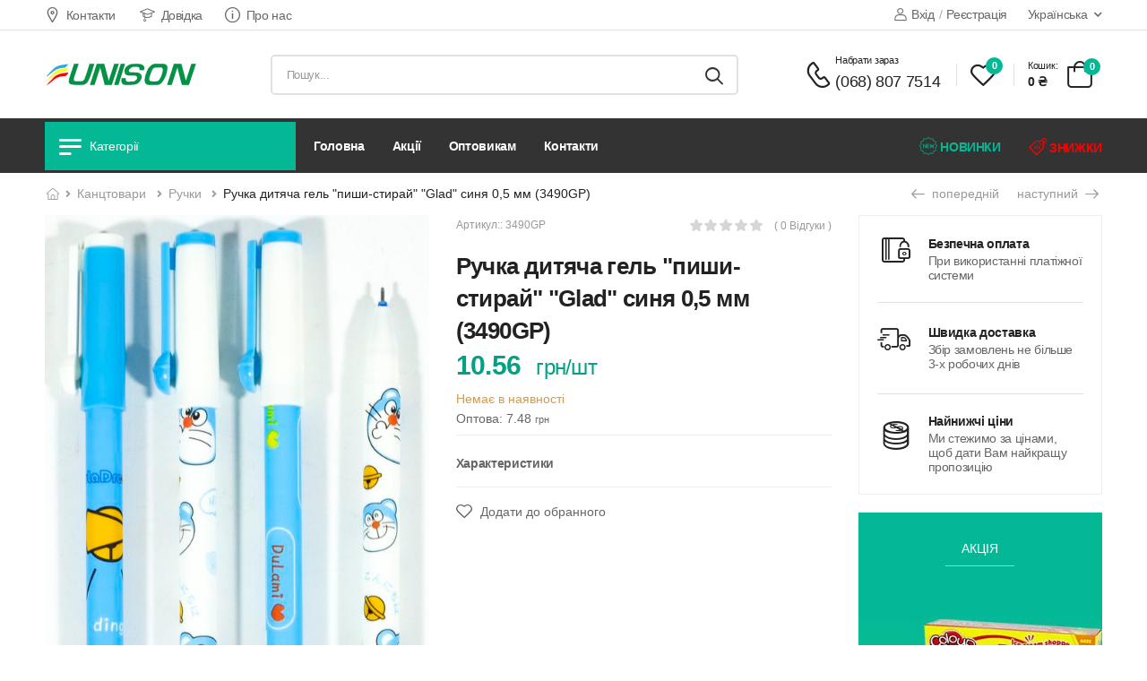

--- FILE ---
content_type: text/html; charset=UTF-8
request_url: https://unison.com.ua/product/ruchka-dityacha-gel-pishi-stiray-glad-sinya-05-mm
body_size: 19581
content:
<!DOCTYPE html>
<html lang="uk">
<head>
    <meta charset="UTF-8">
    <meta name="viewport" content="width=device-width, initial-scale=1.0, minimum-scale=1.0">
    <meta name="csrf-token" content="PoKH2kIlaY7aJWqjfMBRQ1KBOsiFbf57BhSdfwup">

    <title>                Ручка дитяча гель &quot;пиши-стирай&quot; &quot;Glad&quot; синя 0,5 мм (3490GP) Ручки
    </title>
    <meta name="description" content="Інтернет-магазин товарів для свята, української символіки, товарів для дитячої творчості та канцтоварів. Великий асортимент, вигідні ціни, швидка доставка.">
    <!-- meta -->
                <meta property="og:url" content="https://unison.com.ua/product/ruchka-dityacha-gel-pishi-stiray-glad-sinya-05-mm">
        <meta property="og:type" content="website"/>
        <meta property="og:title" content="Ручка дитяча гель &quot;пиши-стирай&quot; &quot;Glad&quot; синя 0,5 мм (3490GP)" />
        <meta property="og:image" content="https://unison.com.ua/storage/3503874/conversions/73255046-1b68-11ec-ab5c-002590e5a2fd_ee14c69b-2111-11ec-ab5c-002590e5a2fd-thumb.jpg" />

        <meta name="twitter:card" content="summary_large_image">
        <meta name="twitter:title" content="Ручка дитяча гель &quot;пиши-стирай&quot; &quot;Glad&quot; синя 0,5 мм (3490GP)">
        <meta name="twitter:description" content="">
        <meta name="twitter:image" content="https://unison.com.ua/storage/3503874/conversions/73255046-1b68-11ec-ab5c-002590e5a2fd_ee14c69b-2111-11ec-ab5c-002590e5a2fd-thumb.jpg">
        <link rel="canonical" href="https://unison.com.ua/product/ruchka-dityacha-gel-pishi-stiray-glad-sinya-05-mm" />

                <script type="application/ld+json">
    {
      "@context": "https://schema.org",
      "@type": "BreadcrumbList",
      "itemListElement": [{
        "@type": "ListItem",
        "position": 1,
        "name": "КАНЦТОВАРИ",
        "item": "https://unison.com.ua/catalog/kanctovari"
      },{
        "@type": "ListItem",
        "position": 2,
        "name": "Ручки",
        "item": "https://unison.com.ua/catalog/kanctovari/rucki"
      },{
        "@type": "ListItem",
        "position": 3,
        "name": "Ручка дитяча гель &quot;пиши-стирай&quot; &quot;Glad&quot; синя 0,5 мм (3490GP)"
      }]
    }



        </script>
        <script type="application/ld+json">

    {
      "@context": "https://schema.org/",
      "@type": "Product",
      "name": "Ручка дитяча гель &quot;пиши-стирай&quot; &quot;Glad&quot; синя 0,5 мм (3490GP)",
      "image": [
                           "https://unison.com.ua/storage/3503874/73255046-1b68-11ec-ab5c-002590e5a2fd_ee14c69b-2111-11ec-ab5c-002590e5a2fd.jpeg"
                  ],
      "description": "",
      "sku": "3490GP",
      "brand": {
        "@type": "Brand",
        "name": ""
      },
      "review": {
        "@type": "Review",
        "reviewRating": {
          "@type": "Rating",
          "ratingValue": "0",
          "bestRating": "5"
        }
      },
     "aggregateRating": {
       "@type": "AggregateRating",
       "ratingValue": "0",
       "reviewCount": "0"
     },
     "offers": {
        "@type": "Offer",
        "url": "https://unison.com.ua/product/ruchka-dityacha-gel-pishi-stiray-glad-sinya-05-mm",
        "priceCurrency": "UAH",
        "price": "10.56",
       "itemCondition": "https://schema.org/NewCondition",
       "availability": "https://schema.org/InStock"
    }
   }

        </script>
    
    <link rel="preload" href="/vendor/magnific-popup/magnific-popup.min.css" as="style" crossorigin="anonymous">
<link rel="preload" href="/css/app.css" as="style" crossorigin="anonymous">

<link rel="preload" href="/vendor/jquery/jquery.min.js" as="script" crossorigin="anonymous">
<link rel="preload" href="/vendor/elevatezoom/jquery.elevatezoom.min.js" as="script" crossorigin="anonymous">
<link rel="preload" href="/vendor/magnific-popup/jquery.magnific-popup.min.js" as="script" crossorigin="anonymous">
<link rel="preload" href="/js/app.min.js" as="script" crossorigin="anonymous">

<!-- Favicon -->
<link rel="apple-touch-icon" sizes="180x180" href="/apple-touch-icon.png">
<link rel="icon" type="image/png" sizes="32x32" href="/favicon-32x32.png">
<link rel="icon" type="image/png" sizes="16x16" href="/favicon-16x16.png">
<link rel="manifest" href="/site.webmanifest" crossorigin="use-credentials">


<!-- Plugins CSS File -->
<link rel="stylesheet" type="text/css" href="/vendor/magnific-popup/magnific-popup.min.css" crossorigin="anonymous">


<!-- Main CSS File -->
<link rel="stylesheet" type="text/css" href="/css/app.css" crossorigin="anonymous">
<style >[wire\:loading], [wire\:loading\.delay], [wire\:loading\.inline-block], [wire\:loading\.inline], [wire\:loading\.block], [wire\:loading\.flex], [wire\:loading\.table], [wire\:loading\.grid], [wire\:loading\.inline-flex] {display: none;}[wire\:loading\.delay\.shortest], [wire\:loading\.delay\.shorter], [wire\:loading\.delay\.short], [wire\:loading\.delay\.long], [wire\:loading\.delay\.longer], [wire\:loading\.delay\.longest] {display:none;}[wire\:offline] {display: none;}[wire\:dirty]:not(textarea):not(input):not(select) {display: none;}input:-webkit-autofill, select:-webkit-autofill, textarea:-webkit-autofill {animation-duration: 50000s;animation-name: livewireautofill;}@keyframes livewireautofill { from {} }</style>













        <link rel="stylesheet" type="text/css" href="/vendor/photoswipe/photoswipe.min.css">
    <link rel="stylesheet" type="text/css" href="/vendor/photoswipe/default-skin/default-skin.min.css">

    <script type="application/ld+json">
        {
          "@context": "https://schema.org",
          "@type": "Store",
           "name": "Unison",
             "address": {
                "@type": "PostalAddress",
                "streetAddress": "вулиця Тюрінська, 146",
                "addressLocality": "Харків",
                "addressRegion": "Харків",
                "postalCode": "61161",
                "addressCountry": "UA"
             },
           "geo": {
             "@type": "GeoCoordinates",
                 "latitude": 50.000309,
                 "longitude": 36.299881
           },
           "url": "https://unison.com.ua",
           "telephone": "+38(068)8077514",
           "openingHoursSpecification": [
             {
               "@type": "OpeningHoursSpecification",
               "dayOfWeek": [
                 "Monday",
                 "Tuesday",
                 "Wednesday",
                 "Thursday",
                 "Friday"
               ],
               "opens": "08:30",
               "closes": "17:00"
             }
           ]
         }


    </script>
    <!-- Google Tag Manager -->
    <script>(function (w, d, s, l, i) {
            w[l] = w[l] || [];
            w[l].push({
                'gtm.start':
                    new Date().getTime(), event: 'gtm.js'
            });
            var f = d.getElementsByTagName(s)[0],
                j = d.createElement(s), dl = l != 'dataLayer' ? '&l=' + l : '';
            j.async = true;
            j.src =
                'https://www.googletagmanager.com/gtm.js?id=' + i + dl;
            f.parentNode.insertBefore(j, f);
        })(window, document, 'script', 'dataLayer', 'GTM-5MW5W5Q');</script>
    <!-- End Google Tag Manager -->

</head>

<body class="">

<div class="page-wrapper">
    <header class="header">
    <div class="header-top">
    <div class="container">
        <div class="header-left">
            <a href="https://unison.com.ua/contact-us" class="contact"><i class="d-icon-map"></i>Контакти</a>
<a href="https://unison.com.ua/help" class="help ml-5"><i class="d-icon-student"></i>Довідка</a>
<a href="https://unison.com.ua/about-us" class="help ml-5"><i class="d-icon-info"></i>Про нас</a>

        </div>
        <div class="header-right">
                        <a href="https://unison.com.ua/login"><i class="d-icon-user mr-1"></i>Вхід</a>

            <span class="delimiter">/</span>
            <a href="https://unison.com.ua/register" class="ml-0">Реєстрація</a>

                                    <div class="dropdown">

    <a href="#language" class="text-capitalize">
        українська
        
    </a>
    <ul class="dropdown-box">
                                    
                <li>
                    <a class="dropdown text-capitalize active"
                       rel="alternate" hreflang="uk"
                       href="https://unison.com.ua/uk/product/ruchka-dityacha-gel-pishi-stiray-glad-sinya-05-mm">
                        українська
                    </a>
                </li>
                                                
                <li>
                    <a class="dropdown text-capitalize "
                       rel="alternate" hreflang="ru"
                       href="https://unison.com.ua/ru/product/ruchka-dityacha-gel-pishi-stiray-glad-sinya-05-mm">
                        русский
                    </a>
                </li>
                        </ul>
</div>
        </div>
    </div>
</div>
    <div class="header-middle sticky-header fix-top sticky-content">
    <div class="container">
        <div class="header-left">
            <a href="#" class="mobile-menu-toggle">
                <i class="d-icon-bars2"></i>
            </a>
            <a href="https://unison.com.ua/" class="logo" title="Usinon logo">
                <img src="/images/logo/logo-unison.svg" srcset="/images/logo/logo-unison.svg" alt="logo" width="170" height="27" />
            </a>
            <!-- End Logo -->

            <div class="header-search hs-simple">
                <form action="https://unison.com.ua/search" class="input-wrapper">
                    <input type="text" class="form-control" name="search" autocomplete="off"
                           value=""
                           placeholder="Пошук..." required />
                    <button class="btn btn-search" type="submit" title="search">
                        <i class="d-icon-search"></i>
                    </button>
                </form>
            </div>
            <!-- End Header Search -->
        </div>
        <div class="header-right">
            <a href="tel:(068) 807 7514" class="icon-box icon-box-side">
                <div class="icon-box-icon">
                    <i class="d-icon-phone"></i>
                </div>
                <div class="icon-box-content d-lg-show">
                    <h4 class="icon-box-title">Набрати зараз</h4>
                    <h5 style="margin: 0; font-weight: 400">(068) 807 7514</h5>
                </div>
            </a>
            <span class="divider"></span>
                <div wire:id="CquljvCo0i4bBl8oAU7t" wire:initial-data="{&quot;fingerprint&quot;:{&quot;id&quot;:&quot;CquljvCo0i4bBl8oAU7t&quot;,&quot;name&quot;:&quot;wishlist-header-component&quot;,&quot;locale&quot;:&quot;uk&quot;,&quot;path&quot;:&quot;product\/ruchka-dityacha-gel-pishi-stiray-glad-sinya-05-mm&quot;,&quot;method&quot;:&quot;GET&quot;,&quot;v&quot;:&quot;acj&quot;},&quot;effects&quot;:{&quot;listeners&quot;:[&quot;wishlistReload&quot;]},&quot;serverMemo&quot;:{&quot;children&quot;:[],&quot;errors&quot;:[],&quot;htmlHash&quot;:&quot;ade1b877&quot;,&quot;data&quot;:{&quot;wishlist_count&quot;:0},&quot;dataMeta&quot;:[],&quot;checksum&quot;:&quot;3d91c25e5b975eca1c5bad8713d741abf15fc3e479be5ce67ed634e15b668b3a&quot;}}">
    <a href="https://unison.com.ua/account/wishlist" class="wishlist">
        <i class="d-icon-heart"><span class="wishlist_count">0</span></i>
    </a>
</div>

<!-- Livewire Component wire-end:CquljvCo0i4bBl8oAU7t -->            <span class="divider"></span>
                <div wire:id="qJkAmS7JQ5aoWWzBV9Kc" wire:initial-data="{&quot;fingerprint&quot;:{&quot;id&quot;:&quot;qJkAmS7JQ5aoWWzBV9Kc&quot;,&quot;name&quot;:&quot;cart-header-component&quot;,&quot;locale&quot;:&quot;uk&quot;,&quot;path&quot;:&quot;product\/ruchka-dityacha-gel-pishi-stiray-glad-sinya-05-mm&quot;,&quot;method&quot;:&quot;GET&quot;,&quot;v&quot;:&quot;acj&quot;},&quot;effects&quot;:{&quot;listeners&quot;:[&quot;cartShortReload&quot;]},&quot;serverMemo&quot;:{&quot;children&quot;:[],&quot;errors&quot;:[],&quot;htmlHash&quot;:&quot;85d7ac98&quot;,&quot;data&quot;:{&quot;cart_items&quot;:[]},&quot;dataMeta&quot;:{&quot;collections&quot;:[&quot;cart_items&quot;]},&quot;checksum&quot;:&quot;aaea17bf3efbd64980193a0601bcb990f6bc3808b2a8b8e71d102ed3ca3671be&quot;}}" class="dropdown cart-dropdown type2 cart-offcanvas mr-0 mr-lg-2">
    <a href="#https://unison.com.ua/cart" class="cart-toggle label-block link">
        <div class="cart-label d-lg-show ls-normal">
            <span class="cart-name ls-m">Кошик:</span>
            <span class="cart-price">0 ₴</span>
        </div>
        <i class="d-icon-bag"><span class="cart-count">0</span></i>
    </a>

    <div class="cart-overlay"></div>
    <!-- End Cart Toggle -->

    <div class="dropdown-box">
        <div class="cart-header">
            <h4 class="cart-title">Кошик</h4>
            <a href="#" class="btn btn-dark btn-link btn-icon-right btn-close">Приховати<i
                    class="d-icon-arrow-right"></i><span class="sr-only">menu.cart</span></a>
        </div>
        <div class="products scrollable">
                    </div>
        <!-- End of Products  -->
        <div class="cart-total">
            <label>Разом</label>
            <span class="price">0 <span class="product-currency"> грн</span>
<span class="product-currency_short">₴</span>
</span>
        </div>
        <!-- End of Cart Total -->
        <div class="cart-action">
            <a href="https://unison.com.ua/cart" class="btn btn-border-grey btn-cart">Кошик</a>
            <a href="https://unison.com.ua/checkout" class="btn btn-dark"
                disabled="disabled" >
                <span>Оформити замовлення</span>
            </a>
                            <span style="color: #d50000aa">мінімальний обсяг кошика: 250  <span class="product-currency"> грн</span>
<span class="product-currency_short">₴</span>
</span>
                    </div>
        <!-- End of Cart Action -->
    </div>
</div>

<!-- Livewire Component wire-end:qJkAmS7JQ5aoWWzBV9Kc -->            <div class="header-search hs-toggle mobile-search">
                <a href="#" class="search-toggle">
                    <i class="d-icon-search"></i>
                </a>
                <form action="#" class="input-wrapper">
                    <input type="text" class="form-control" name="search" autocomplete="off"
                           placeholder="Search your keyword..." required />
                    <button class="btn btn-search" type="submit" title="search">
                        <i class="d-icon-search"></i>
                    </button>
                </form>
            </div>
            <!-- End of Header Search -->
        </div>
    </div>

</div>

    <div class="header-bottom has-dropdown pb-0">
    <div class="container d-flex align-items-center">
        <div class="dropdown category-dropdown has-border 1">
    <a href="#" class="text-white font-weight-semi-bold category-toggle"><i
            class="d-icon-bars2"></i><span>Категорії</span></a>
    <div class="dropdown-overlay"></div>
    <div class="dropdown-box">
        <ul class="menu vertical-menu category-menu">
            <li class="submenu">
            <a class="text-title" href="https://unison.com.ua/catalog/simvolika">
                               СИМВОЛІКА
            </a>
                                                <ul class="megamenu" style="padding: 15px; width: 35rem; min-width: 35rem">
                                            <li class="submenu">
                            
                            
                            <ul>
                                                                    <li style="padding: 0 0 1rem 0"><a class="text-title" href="https://unison.com.ua/catalog/simvolika/simvolika-suvenirna">Символіка сувенірна
                                                                                        <span class="font-semibold">(75)</span>
                                                                                </a>
                                    </li>
                                                                    <li style="padding: 0 0 1rem 0"><a class="text-title" href="https://unison.com.ua/catalog/simvolika/prapori">Прапори
                                                                                        <span class="font-semibold">(40)</span>
                                                                                </a>
                                    </li>
                                                            </ul>
                        </li>
                                    </ul>
                    </li>
            <li class="submenu">
            <a class="text-title" href="https://unison.com.ua/catalog/podarunkova-upakovka">
                               ПОДАРУНКОВА УПАКОВКА
            </a>
                                                <ul class="megamenu" style="padding: 15px; width: 60rem; min-width: 60rem">
                                            <li class="submenu">
                            
                            
                            <ul>
                                                                    <li style="padding: 0 0 1rem 0"><a class="text-title" href="https://unison.com.ua/catalog/podarunkova-upakovka/kalka-plivka-pakuvalna">Калька-плівка пакувальна
                                                                                        <span class="font-semibold">(33)</span>
                                                                                </a>
                                    </li>
                                                                    <li style="padding: 0 0 1rem 0"><a class="text-title" href="https://unison.com.ua/catalog/podarunkova-upakovka/krep-papir-italiya">Креп папір Італія
                                                                                        <span class="font-semibold">(12)</span>
                                                                                </a>
                                    </li>
                                                                    <li style="padding: 0 0 1rem 0"><a class="text-title" href="https://unison.com.ua/catalog/podarunkova-upakovka/paketi-celofanovi-dlya-kvitiv-ta-podarunkiv">Пакети целофанові для квітів та подарунків
                                                                                        <span class="font-semibold">(29)</span>
                                                                                </a>
                                    </li>
                                                                    <li style="padding: 0 0 1rem 0"><a class="text-title" href="https://unison.com.ua/catalog/podarunkova-upakovka/podarunkovii-papir">Подарунковий папір
                                                                                        <span class="font-semibold">(280)</span>
                                                                                </a>
                                    </li>
                                                                    <li style="padding: 0 0 1rem 0"><a class="text-title" href="https://unison.com.ua/catalog/podarunkova-upakovka/podarunkovi-korobki">Подарункові коробки
                                                                                        <span class="font-semibold">(110)</span>
                                                                                </a>
                                    </li>
                                                                    <li style="padding: 0 0 1rem 0"><a class="text-title" href="https://unison.com.ua/catalog/podarunkova-upakovka/podarunkovi-paketi">Подарункові пакети
                                                                                        <span class="font-semibold">(367)</span>
                                                                                </a>
                                    </li>
                                                            </ul>
                        </li>
                                            <li class="submenu">
                            
                            
                            <ul>
                                                                    <li style="padding: 0 0 1rem 0"><a class="text-title" href="https://unison.com.ua/catalog/podarunkova-upakovka/rozprodaz-korobok">Розпродаж коробок
                                                                                        <span class="font-semibold">(7)</span>
                                                                                </a>
                                    </li>
                                                                    <li style="padding: 0 0 1rem 0"><a class="text-title" href="https://unison.com.ua/catalog/podarunkova-upakovka/rozprodaz-paketiv">Розпродаж пакетів
                                                                                        <span class="font-semibold">(4)</span>
                                                                                </a>
                                    </li>
                                                                    <li style="padding: 0 0 1rem 0"><a class="text-title" href="https://unison.com.ua/catalog/podarunkova-upakovka/papir-tisyu">Папір тиш&#039;ю
                                                                                        <span class="font-semibold">(11)</span>
                                                                                </a>
                                    </li>
                                                                    <li style="padding: 0 0 1rem 0"><a class="text-title" href="https://unison.com.ua/catalog/podarunkova-upakovka/podarunkovi-korobki-dlya-kvitiv">Подарункові коробки для квітів
                                                                                        <span class="font-semibold">(11)</span>
                                                                                </a>
                                    </li>
                                                                    <li style="padding: 0 0 1rem 0"><a class="text-title" href="https://unison.com.ua/catalog/podarunkova-upakovka/krep-papir-kitai">Креп папір Китай
                                                                                        <span class="font-semibold">(11)</span>
                                                                                </a>
                                    </li>
                                                            </ul>
                        </li>
                                    </ul>
                    </li>
            <li class="submenu">
            <a class="text-title" href="https://unison.com.ua/catalog/tvorcist-i-rozvitok">
                               ТВОРЧІСТЬ І РОЗВИТОК
            </a>
                                                <ul class="megamenu" style="padding: 15px; width: 60rem; min-width: 60rem">
                                            <li class="submenu">
                            
                            
                            <ul>
                                                                    <li style="padding: 0 0 1rem 0"><a class="text-title" href="https://unison.com.ua/catalog/tvorcist-i-rozvitok/3d-rucki">3D ручки
                                                                                        <span class="font-semibold">(2)</span>
                                                                                </a>
                                    </li>
                                                                    <li style="padding: 0 0 1rem 0"><a class="text-title" href="https://unison.com.ua/catalog/tvorcist-i-rozvitok/almazni-mozayiki">Алмазні мозаїки
                                                                                        <span class="font-semibold">(53)</span>
                                                                                </a>
                                    </li>
                                                                    <li style="padding: 0 0 1rem 0"><a class="text-title" href="https://unison.com.ua/catalog/tvorcist-i-rozvitok/kartini-za-nomerami-40x50">Картини за номерами 40х50
                                                                                        <span class="font-semibold">(29)</span>
                                                                                </a>
                                    </li>
                                                                    <li style="padding: 0 0 1rem 0"><a class="text-title" href="https://unison.com.ua/catalog/tvorcist-i-rozvitok/kviling">Квілінг
                                                                                        <span class="font-semibold">(13)</span>
                                                                                </a>
                                    </li>
                                                                    <li style="padding: 0 0 1rem 0"><a class="text-title" href="https://unison.com.ua/catalog/tvorcist-i-rozvitok/farba-akva-grim">Фарба аква грим
                                                                                        <span class="font-semibold">(3)</span>
                                                                                </a>
                                    </li>
                                                                    <li style="padding: 0 0 1rem 0"><a class="text-title" href="https://unison.com.ua/catalog/tvorcist-i-rozvitok/modelin-ta-masa-dlya-liplennya">Моделін та маса для ліплення
                                                                                        <span class="font-semibold">(18)</span>
                                                                                </a>
                                    </li>
                                                                    <li style="padding: 0 0 1rem 0"><a class="text-title" href="https://unison.com.ua/catalog/tvorcist-i-rozvitok/nabir-dlya-malyuvannya">Набір для малювання
                                                                                        <span class="font-semibold">(85)</span>
                                                                                </a>
                                    </li>
                                                                    <li style="padding: 0 0 1rem 0"><a class="text-title" href="https://unison.com.ua/catalog/tvorcist-i-rozvitok/nabori-tvorcosti">Набори творчості
                                                                                        <span class="font-semibold">(69)</span>
                                                                                </a>
                                    </li>
                                                                    <li style="padding: 0 0 1rem 0"><a class="text-title" href="https://unison.com.ua/catalog/tvorcist-i-rozvitok/nalipki">Наліпки
                                                                                        <span class="font-semibold">(118)</span>
                                                                                </a>
                                    </li>
                                                            </ul>
                        </li>
                                            <li class="submenu">
                            
                            
                            <ul>
                                                                    <li style="padding: 0 0 1rem 0"><a class="text-title" href="https://unison.com.ua/catalog/tvorcist-i-rozvitok/rozmalyovki">Розмальовки
                                                                                        <span class="font-semibold">(48)</span>
                                                                                </a>
                                    </li>
                                                                    <li style="padding: 0 0 1rem 0"><a class="text-title" href="https://unison.com.ua/catalog/tvorcist-i-rozvitok/rezinki-dlya-pletinnya">Резинки для плетіння
                                                                                        <span class="font-semibold">(3)</span>
                                                                                </a>
                                    </li>
                                                                    <li style="padding: 0 0 1rem 0"><a class="text-title" href="https://unison.com.ua/catalog/tvorcist-i-rozvitok/fetr">Фетр
                                                                                        <span class="font-semibold">(45)</span>
                                                                                </a>
                                    </li>
                                                                    <li style="padding: 0 0 1rem 0"><a class="text-title" href="https://unison.com.ua/catalog/tvorcist-i-rozvitok/foamiran">Фоаміран
                                                                                        <span class="font-semibold">(112)</span>
                                                                                </a>
                                    </li>
                                                                    <li style="padding: 0 0 1rem 0"><a class="text-title" href="https://unison.com.ua/catalog/tvorcist-i-rozvitok/almazni-mozayiki-v-ruloni">Алмазні мозаїки в рулоні
                                                                                        <span class="font-semibold">(42)</span>
                                                                                </a>
                                    </li>
                                                                    <li style="padding: 0 0 1rem 0"><a class="text-title" href="https://unison.com.ua/catalog/tvorcist-i-rozvitok/kartini-za-nomerami-30x40">Картини за номерами 30х40
                                                                                        <span class="font-semibold">(10)</span>
                                                                                </a>
                                    </li>
                                                                    <li style="padding: 0 0 1rem 0"><a class="text-title" href="https://unison.com.ua/catalog/tvorcist-i-rozvitok/kartini-za-nomerami-40x50-bez-korobki">Картини за номерами 40х50 (Без коробки)
                                                                                        <span class="font-semibold">(10)</span>
                                                                                </a>
                                    </li>
                                                                    <li style="padding: 0 0 1rem 0"><a class="text-title" href="https://unison.com.ua/catalog/tvorcist-i-rozvitok/xolsti">Холсти
                                                                                        <span class="font-semibold">(1)</span>
                                                                                </a>
                                    </li>
                                                            </ul>
                        </li>
                                    </ul>
                    </li>
            <li class="submenu">
            <a class="text-title" href="https://unison.com.ua/catalog/tovari-dlya-svyata">
                               ТОВАРИ ДЛЯ СВЯТА
            </a>
                                                <ul class="megamenu" style="padding: 15px; width: 60rem; min-width: 60rem">
                                            <li class="submenu">
                            
                            
                            <ul>
                                                                    <li style="padding: 0 0 1rem 0"><a class="text-title" href="https://unison.com.ua/catalog/tovari-dlya-svyata/vse-dlya-kulyok">Все для кульок
                                                                                        <span class="font-semibold">(41)</span>
                                                                                </a>
                                    </li>
                                                                    <li style="padding: 0 0 1rem 0"><a class="text-title" href="https://unison.com.ua/catalog/tovari-dlya-svyata/konfetti">Конфетті
                                                                                        <span class="font-semibold">(13)</span>
                                                                                </a>
                                    </li>
                                                                    <li style="padding: 0 0 1rem 0"><a class="text-title" href="https://unison.com.ua/catalog/tovari-dlya-svyata/listivki">Листівки
                                                                                        <span class="font-semibold">(9)</span>
                                                                                </a>
                                    </li>
                                                                    <li style="padding: 0 0 1rem 0"><a class="text-title" href="https://unison.com.ua/catalog/tovari-dlya-svyata/svicki-dlya-torta">Свічки для торта
                                                                                        <span class="font-semibold">(300)</span>
                                                                                </a>
                                    </li>
                                                                    <li style="padding: 0 0 1rem 0"><a class="text-title" href="https://unison.com.ua/catalog/tovari-dlya-svyata/prikrasi-dlya-dnya-narodzennya">Прикраси для Дня народження
                                                                                        <span class="font-semibold">(193)</span>
                                                                                </a>
                                    </li>
                                                                    <li style="padding: 0 0 1rem 0"><a class="text-title" href="https://unison.com.ua/catalog/tovari-dlya-svyata/xlopavki">Хлопавки
                                                                                        <span class="font-semibold">(15)</span>
                                                                                </a>
                                    </li>
                                                            </ul>
                        </li>
                                            <li class="submenu">
                            
                            
                            <ul>
                                                                    <li style="padding: 0 0 1rem 0"><a class="text-title" href="https://unison.com.ua/catalog/tovari-dlya-svyata/kulki-lateksni">Кульки латексні
                                                                                        <span class="font-semibold">(608)</span>
                                                                                </a>
                                    </li>
                                                                    <li style="padding: 0 0 1rem 0"><a class="text-title" href="https://unison.com.ua/catalog/tovari-dlya-svyata/kulki-folgovani">Кульки фольговані
                                                                                        <span class="font-semibold">(553)</span>
                                                                                </a>
                                    </li>
                                                                    <li style="padding: 0 0 1rem 0"><a class="text-title" href="https://unison.com.ua/catalog/tovari-dlya-svyata/odnorazovii-posud-dlya-svyata">Одноразовий посуд для свята
                                                                                        <span class="font-semibold">(132)</span>
                                                                                </a>
                                    </li>
                                                                    <li style="padding: 0 0 1rem 0"><a class="text-title" href="https://unison.com.ua/catalog/tovari-dlya-svyata/napovnyuvac-pinoplastovi-kulki">Наповнювач пінопластові кульки
                                                                                        <span class="font-semibold">(26)</span>
                                                                                </a>
                                    </li>
                                                                    <li style="padding: 0 0 1rem 0"><a class="text-title" href="https://unison.com.ua/catalog/tovari-dlya-svyata/xellovin">Хелловін
                                                                                        <span class="font-semibold">(10)</span>
                                                                                </a>
                                    </li>
                                                            </ul>
                        </li>
                                    </ul>
                    </li>
            <li class="submenu">
            <a class="text-title" href="https://unison.com.ua/catalog/kanctovari">
                               КАНЦТОВАРИ
            </a>
                                                <ul class="megamenu" style="padding: 15px; width: 89rem; min-width: 89rem">
                                            <li class="submenu">
                            
                            
                            <ul>
                                                                    <li style="padding: 0 0 1rem 0"><a class="text-title" href="https://unison.com.ua/catalog/kanctovari/cd-xolderi">CD - холдери
                                                                                        <span class="font-semibold">(1)</span>
                                                                                </a>
                                    </li>
                                                                    <li style="padding: 0 0 1rem 0"><a class="text-title" href="https://unison.com.ua/catalog/kanctovari/albomi-dlya-malyuvannya">Альбоми для малювання
                                                                                        <span class="font-semibold">(12)</span>
                                                                                </a>
                                    </li>
                                                                    <li style="padding: 0 0 1rem 0"><a class="text-title" href="https://unison.com.ua/catalog/kanctovari/blanki">Бланки
                                                                                        <span class="font-semibold">(1)</span>
                                                                                </a>
                                    </li>
                                                                    <li style="padding: 0 0 1rem 0"><a class="text-title" href="https://unison.com.ua/catalog/kanctovari/bloknoti">Блокноти
                                                                                        <span class="font-semibold">(72)</span>
                                                                                </a>
                                    </li>
                                                                    <li style="padding: 0 0 1rem 0"><a class="text-title" href="https://unison.com.ua/catalog/kanctovari/papir-dlya-notatok">Папір для нотаток
                                                                                        <span class="font-semibold">(4)</span>
                                                                                </a>
                                    </li>
                                                                    <li style="padding: 0 0 1rem 0"><a class="text-title" href="https://unison.com.ua/catalog/kanctovari/papir-dlya-kreslennya">Папір для креслення
                                                                                        <span class="font-semibold">(2)</span>
                                                                                </a>
                                    </li>
                                                                    <li style="padding: 0 0 1rem 0"><a class="text-title" href="https://unison.com.ua/catalog/kanctovari/papir-ofisnii">Папір офісний
                                                                                        <span class="font-semibold">(2)</span>
                                                                                </a>
                                    </li>
                                                                    <li style="padding: 0 0 1rem 0"><a class="text-title" href="https://unison.com.ua/catalog/kanctovari/papir-kolyorovii">Папір кольоровий
                                                                                        <span class="font-semibold">(12)</span>
                                                                                </a>
                                    </li>
                                                                    <li style="padding: 0 0 1rem 0"><a class="text-title" href="https://unison.com.ua/catalog/kanctovari/vizitnici">Візитниці
                                                                                        <span class="font-semibold">(1)</span>
                                                                                </a>
                                    </li>
                                                                    <li style="padding: 0 0 1rem 0"><a class="text-title" href="https://unison.com.ua/catalog/kanctovari/shhodenniki">Щоденники
                                                                                        <span class="font-semibold">(14)</span>
                                                                                </a>
                                    </li>
                                                                    <li style="padding: 0 0 1rem 0"><a class="text-title" href="https://unison.com.ua/catalog/kanctovari/dirokoli">Діроколи
                                                                                        <span class="font-semibold">(4)</span>
                                                                                </a>
                                    </li>
                                                                    <li style="padding: 0 0 1rem 0"><a class="text-title" href="https://unison.com.ua/catalog/kanctovari/zakladki-dlya-knig">Закладки для книг
                                                                                        <span class="font-semibold">(14)</span>
                                                                                </a>
                                    </li>
                                                                    <li style="padding: 0 0 1rem 0"><a class="text-title" href="https://unison.com.ua/catalog/kanctovari/kalkulyatori">Калькулятори
                                                                                        <span class="font-semibold">(8)</span>
                                                                                </a>
                                    </li>
                                                                    <li style="padding: 0 0 1rem 0"><a class="text-title" href="https://unison.com.ua/catalog/kanctovari/kancelyarski-nabori">Канцелярські набори
                                                                                        <span class="font-semibold">(1)</span>
                                                                                </a>
                                    </li>
                                                                    <li style="padding: 0 0 1rem 0"><a class="text-title" href="https://unison.com.ua/catalog/kanctovari/olivci-mexanicni">Олівці механічні
                                                                                        <span class="font-semibold">(4)</span>
                                                                                </a>
                                    </li>
                                                            </ul>
                        </li>
                                            <li class="submenu">
                            
                            
                            <ul>
                                                                    <li style="padding: 0 0 1rem 0"><a class="text-title" href="https://unison.com.ua/catalog/kanctovari/olivci-prosti">Олівці прості
                                                                                        <span class="font-semibold">(11)</span>
                                                                                </a>
                                    </li>
                                                                    <li style="padding: 0 0 1rem 0"><a class="text-title" href="https://unison.com.ua/catalog/kanctovari/olivci-kolyorovi">Олівці кольорові
                                                                                        <span class="font-semibold">(19)</span>
                                                                                </a>
                                    </li>
                                                                    <li style="padding: 0 0 1rem 0"><a class="text-title" href="https://unison.com.ua/catalog/kanctovari/karton">Картон
                                                                                        <span class="font-semibold">(10)</span>
                                                                                </a>
                                    </li>
                                                                    <li style="padding: 0 0 1rem 0"><a class="text-title" href="https://unison.com.ua/catalog/kanctovari/klei">Клей
                                                                                        <span class="font-semibold">(5)</span>
                                                                                </a>
                                    </li>
                                                                    <li style="padding: 0 0 1rem 0"><a class="text-title" href="https://unison.com.ua/catalog/kanctovari/knizki-medicni-trudovi">Книжки медичні-трудові
                                                                                        <span class="font-semibold">(2)</span>
                                                                                </a>
                                    </li>
                                                                    <li style="padding: 0 0 1rem 0"><a class="text-title" href="https://unison.com.ua/catalog/kanctovari/knopki">Кнопки
                                                                                        <span class="font-semibold">(3)</span>
                                                                                </a>
                                    </li>
                                                                    <li style="padding: 0 0 1rem 0"><a class="text-title" href="https://unison.com.ua/catalog/kanctovari/korektori">Коректори
                                                                                        <span class="font-semibold">(2)</span>
                                                                                </a>
                                    </li>
                                                                    <li style="padding: 0 0 1rem 0"><a class="text-title" href="https://unison.com.ua/catalog/kanctovari/farba-akrilova">Фарба акрилова
                                                                                        <span class="font-semibold">(29)</span>
                                                                                </a>
                                    </li>
                                                                    <li style="padding: 0 0 1rem 0"><a class="text-title" href="https://unison.com.ua/catalog/kanctovari/farbi-akvarelni">Фарби акварельні
                                                                                        <span class="font-semibold">(6)</span>
                                                                                </a>
                                    </li>
                                                                    <li style="padding: 0 0 1rem 0"><a class="text-title" href="https://unison.com.ua/catalog/kanctovari/farbi-guasovi">Фарби гуашові
                                                                                        <span class="font-semibold">(3)</span>
                                                                                </a>
                                    </li>
                                                                    <li style="padding: 0 0 1rem 0"><a class="text-title" href="https://unison.com.ua/catalog/kanctovari/gumki">Гумки
                                                                                        <span class="font-semibold">(11)</span>
                                                                                </a>
                                    </li>
                                                                    <li style="padding: 0 0 1rem 0"><a class="text-title" href="https://unison.com.ua/catalog/kanctovari/liniiki">Лінійки
                                                                                        <span class="font-semibold">(6)</span>
                                                                                </a>
                                    </li>
                                                                    <li style="padding: 0 0 1rem 0"><a class="text-title" href="https://unison.com.ua/catalog/kanctovari/markeri">Маркери
                                                                                        <span class="font-semibold">(19)</span>
                                                                                </a>
                                    </li>
                                                                    <li style="padding: 0 0 1rem 0"><a class="text-title" href="https://unison.com.ua/catalog/kanctovari/kreida">Крейда
                                                                                        <span class="font-semibold">(4)</span>
                                                                                </a>
                                    </li>
                                                                    <li style="padding: 0 0 1rem 0"><a class="text-title" href="https://unison.com.ua/catalog/kanctovari/nozi-kancelyarski">Ножі канцелярські
                                                                                        <span class="font-semibold">(4)</span>
                                                                                </a>
                                    </li>
                                                            </ul>
                        </li>
                                            <li class="submenu">
                            
                            
                            <ul>
                                                                    <li style="padding: 0 0 1rem 0"><a class="text-title" href="https://unison.com.ua/catalog/kanctovari/nozici-ofisni">Ножиці офісні
                                                                                        <span class="font-semibold">(6)</span>
                                                                                </a>
                                    </li>
                                                                    <li style="padding: 0 0 1rem 0"><a class="text-title" href="https://unison.com.ua/catalog/kanctovari/nozici-skilni">Ножиці шкільні
                                                                                        <span class="font-semibold">(5)</span>
                                                                                </a>
                                    </li>
                                                                    <li style="padding: 0 0 1rem 0"><a class="text-title" href="https://unison.com.ua/catalog/kanctovari/papki-ofisni">Папки офісні
                                                                                        <span class="font-semibold">(20)</span>
                                                                                </a>
                                    </li>
                                                                    <li style="padding: 0 0 1rem 0"><a class="text-title" href="https://unison.com.ua/catalog/kanctovari/skilni-papki">Шкільні папки
                                                                                        <span class="font-semibold">(14)</span>
                                                                                </a>
                                    </li>
                                                                    <li style="padding: 0 0 1rem 0"><a class="text-title" href="https://unison.com.ua/catalog/kanctovari/plastilin">Пластилін
                                                                                        <span class="font-semibold">(8)</span>
                                                                                </a>
                                    </li>
                                                                    <li style="padding: 0 0 1rem 0"><a class="text-title" href="https://unison.com.ua/catalog/kanctovari/pidstavki-dlya-knig">Підставки для книг
                                                                                        <span class="font-semibold">(18)</span>
                                                                                </a>
                                    </li>
                                                                    <li style="padding: 0 0 1rem 0"><a class="text-title" href="https://unison.com.ua/catalog/kanctovari/pidstavki-dlya-rucok">Підставки для ручок
                                                                                        <span class="font-semibold">(2)</span>
                                                                                </a>
                                    </li>
                                                                    <li style="padding: 0 0 1rem 0"><a class="text-title" href="https://unison.com.ua/catalog/kanctovari/rozklad-urokiv">Розклад уроків
                                                                                        <span class="font-semibold">(4)</span>
                                                                                </a>
                                    </li>
                                                                    <li style="padding: 0 0 1rem 0"><a class="text-title" href="https://unison.com.ua/catalog/kanctovari/rezinki-dlya-grosei">Резинки для грошей
                                                                                        <span class="font-semibold">(3)</span>
                                                                                </a>
                                    </li>
                                                                    <li style="padding: 0 0 1rem 0"><a class="text-title" href="https://unison.com.ua/catalog/kanctovari/rucki">Ручки
                                                                                        <span class="font-semibold">(122)</span>
                                                                                </a>
                                    </li>
                                                                    <li style="padding: 0 0 1rem 0"><a class="text-title" href="https://unison.com.ua/catalog/kanctovari/rucki-kolyorovi-v-nabori">Ручки кольорові в наборі
                                                                                        <span class="font-semibold">(6)</span>
                                                                                </a>
                                    </li>
                                                                    <li style="padding: 0 0 1rem 0"><a class="text-title" href="https://unison.com.ua/catalog/kanctovari/sketc-markeri">Скетч маркери
                                                                                        <span class="font-semibold">(18)</span>
                                                                                </a>
                                    </li>
                                                                    <li style="padding: 0 0 1rem 0"><a class="text-title" href="https://unison.com.ua/catalog/kanctovari/skotc">Скотч
                                                                                        <span class="font-semibold">(7)</span>
                                                                                </a>
                                    </li>
                                                                    <li style="padding: 0 0 1rem 0"><a class="text-title" href="https://unison.com.ua/catalog/kanctovari/skripki-ta-binderi">Скріпки та біндери
                                                                                        <span class="font-semibold">(11)</span>
                                                                                </a>
                                    </li>
                                                                    <li style="padding: 0 0 1rem 0"><a class="text-title" href="https://unison.com.ua/catalog/kanctovari/slovniki">Словники
                                                                                        <span class="font-semibold">(2)</span>
                                                                                </a>
                                    </li>
                                                            </ul>
                        </li>
                                            <li class="submenu">
                            
                            
                            <ul>
                                                                    <li style="padding: 0 0 1rem 0"><a class="text-title" href="https://unison.com.ua/catalog/kanctovari/strizni">Стрижні
                                                                                        <span class="font-semibold">(6)</span>
                                                                                </a>
                                    </li>
                                                                    <li style="padding: 0 0 1rem 0"><a class="text-title" href="https://unison.com.ua/catalog/kanctovari/stretc-plivka">Стретч-плівка
                                                                                        <span class="font-semibold">(1)</span>
                                                                                </a>
                                    </li>
                                                                    <li style="padding: 0 0 1rem 0"><a class="text-title" href="https://unison.com.ua/catalog/kanctovari/zositi-skilni">Зошити шкільні
                                                                                        <span class="font-semibold">(18)</span>
                                                                                </a>
                                    </li>
                                                                    <li style="padding: 0 0 1rem 0"><a class="text-title" href="https://unison.com.ua/catalog/kanctovari/tocilki">Точилки
                                                                                        <span class="font-semibold">(10)</span>
                                                                                </a>
                                    </li>
                                                                    <li style="padding: 0 0 1rem 0"><a class="text-title" href="https://unison.com.ua/catalog/kanctovari/flomasteri">Фломастери
                                                                                        <span class="font-semibold">(14)</span>
                                                                                </a>
                                    </li>
                                                                    <li style="padding: 0 0 1rem 0"><a class="text-title" href="https://unison.com.ua/catalog/kanctovari/cirkuli-gotovalni">Циркулі-готовальні
                                                                                        <span class="font-semibold">(3)</span>
                                                                                </a>
                                    </li>
                                                                    <li style="padding: 0 0 1rem 0"><a class="text-title" href="https://unison.com.ua/catalog/kanctovari/penzliki-dlya-malyuvannya">Пензлики для малювання
                                                                                        <span class="font-semibold">(8)</span>
                                                                                </a>
                                    </li>
                                                                    <li style="padding: 0 0 1rem 0"><a class="text-title" href="https://unison.com.ua/catalog/kanctovari/obkladinki">Обкладинки
                                                                                        <span class="font-semibold">(6)</span>
                                                                                </a>
                                    </li>
                                                                    <li style="padding: 0 0 1rem 0"><a class="text-title" href="https://unison.com.ua/catalog/kanctovari/planseti">Планшети
                                                                                        <span class="font-semibold">(1)</span>
                                                                                </a>
                                    </li>
                                                                    <li style="padding: 0 0 1rem 0"><a class="text-title" href="https://unison.com.ua/catalog/kanctovari/priladdya-dlya-malyuvannya">Приладдя для малювання
                                                                                        <span class="font-semibold">(1)</span>
                                                                                </a>
                                    </li>
                                                                    <li style="padding: 0 0 1rem 0"><a class="text-title" href="https://unison.com.ua/catalog/kanctovari/stepleri">Степлери
                                                                                        <span class="font-semibold">(4)</span>
                                                                                </a>
                                    </li>
                                                                    <li style="padding: 0 0 1rem 0"><a class="text-title" href="https://unison.com.ua/catalog/kanctovari/bloknoti-dityaci">Блокноти дитячі
                                                                                        <span class="font-semibold">(36)</span>
                                                                                </a>
                                    </li>
                                                                    <li style="padding: 0 0 1rem 0"><a class="text-title" href="https://unison.com.ua/catalog/kanctovari/sketc-buk">Скетч-бук
                                                                                        <span class="font-semibold">(16)</span>
                                                                                </a>
                                    </li>
                                                                    <li style="padding: 0 0 1rem 0"><a class="text-title" href="https://unison.com.ua/catalog/kanctovari/fartux-dlya-praci">Фартух для праці
                                                                                        <span class="font-semibold">(3)</span>
                                                                                </a>
                                    </li>
                                                                    <li style="padding: 0 0 1rem 0"><a class="text-title" href="https://unison.com.ua/catalog/kanctovari/zositi-dlya-not">Зошити для нот
                                                                                        <span class="font-semibold">(2)</span>
                                                                                </a>
                                    </li>
                                                            </ul>
                        </li>
                                    </ul>
                    </li>
            <li class="submenu">
            <a class="text-title" href="https://unison.com.ua/catalog/dekor">
                               ДЕКОР
            </a>
                                                <ul class="megamenu" style="padding: 15px; width: 60rem; min-width: 60rem">
                                            <li class="submenu">
                            
                            
                            <ul>
                                                                    <li style="padding: 0 0 1rem 0"><a class="text-title" href="https://unison.com.ua/catalog/dekor/atlasni-stricki">Атласні стрічки
                                                                                        <span class="font-semibold">(201)</span>
                                                                                </a>
                                    </li>
                                                                    <li style="padding: 0 0 1rem 0"><a class="text-title" href="https://unison.com.ua/catalog/dekor/dekorativni-stricki">Декоративні стрічки
                                                                                        <span class="font-semibold">(10)</span>
                                                                                </a>
                                    </li>
                                                                    <li style="padding: 0 0 1rem 0"><a class="text-title" href="https://unison.com.ua/catalog/dekor/dekorativni-gudziki">Декоративні гудзики
                                                                                        <span class="font-semibold">(6)</span>
                                                                                </a>
                                    </li>
                                                                    <li style="padding: 0 0 1rem 0"><a class="text-title" href="https://unison.com.ua/catalog/dekor/dekorativnii-bantik">Декоративний бантик
                                                                                        <span class="font-semibold">(7)</span>
                                                                                </a>
                                    </li>
                                                                    <li style="padding: 0 0 1rem 0"><a class="text-title" href="https://unison.com.ua/catalog/dekor/dekorativnii-skotc">Декоративний скотч
                                                                                        <span class="font-semibold">(4)</span>
                                                                                </a>
                                    </li>
                                                                    <li style="padding: 0 0 1rem 0"><a class="text-title" href="https://unison.com.ua/catalog/dekor/napovnyuvaci">Наповнювачі
                                                                                        <span class="font-semibold">(33)</span>
                                                                                </a>
                                    </li>
                                                                    <li style="padding: 0 0 1rem 0"><a class="text-title" href="https://unison.com.ua/catalog/dekor/plastikovi-stricki">Пластикові стрічки
                                                                                        <span class="font-semibold">(7)</span>
                                                                                </a>
                                    </li>
                                                                    <li style="padding: 0 0 1rem 0"><a class="text-title" href="https://unison.com.ua/catalog/dekor/pomponi">Помпони
                                                                                        <span class="font-semibold">(27)</span>
                                                                                </a>
                                    </li>
                                                                    <li style="padding: 0 0 1rem 0"><a class="text-title" href="https://unison.com.ua/catalog/dekor/repsovi-stricki">Репсові стрічки
                                                                                        <span class="font-semibold">(29)</span>
                                                                                </a>
                                    </li>
                                                                    <li style="padding: 0 0 1rem 0"><a class="text-title" href="https://unison.com.ua/catalog/dekor/floristicni-instrumenti">Флористичні інструменти
                                                                                        <span class="font-semibold">(52)</span>
                                                                                </a>
                                    </li>
                                                            </ul>
                        </li>
                                            <li class="submenu">
                            
                            
                            <ul>
                                                                    <li style="padding: 0 0 1rem 0"><a class="text-title" href="https://unison.com.ua/catalog/dekor/snuri-dzguti-spagati">Шнури джгути шпагати
                                                                                        <span class="font-semibold">(32)</span>
                                                                                </a>
                                    </li>
                                                                    <li style="padding: 0 0 1rem 0"><a class="text-title" href="https://unison.com.ua/catalog/dekor/zagotovki-dlya-dekoru">Заготовки для декору
                                                                                        <span class="font-semibold">(10)</span>
                                                                                </a>
                                    </li>
                                                                    <li style="padding: 0 0 1rem 0"><a class="text-title" href="https://unison.com.ua/catalog/dekor/velikodnii-dekor">Великодній декор
                                                                                        <span class="font-semibold">(68)</span>
                                                                                </a>
                                    </li>
                                                                    <li style="padding: 0 0 1rem 0"><a class="text-title" href="https://unison.com.ua/catalog/dekor/glitter-bliskitki">Гліттер (блискітки)
                                                                                        <span class="font-semibold">(28)</span>
                                                                                </a>
                                    </li>
                                                                    <li style="padding: 0 0 1rem 0"><a class="text-title" href="https://unison.com.ua/catalog/dekor/ssinelnoyi-drit">Ссинельної дріт
                                                                                        <span class="font-semibold">(45)</span>
                                                                                </a>
                                    </li>
                                                                    <li style="padding: 0 0 1rem 0"><a class="text-title" href="https://unison.com.ua/catalog/dekor/oksamitovi-stricki">Оксамитові стрічки
                                                                                        <span class="font-semibold">(169)</span>
                                                                                </a>
                                    </li>
                                                                    <li style="padding: 0 0 1rem 0"><a class="text-title" href="https://unison.com.ua/catalog/dekor/stricka-z-organzi">Стрічка з органзи
                                                                                        <span class="font-semibold">(93)</span>
                                                                                </a>
                                    </li>
                                                                    <li style="padding: 0 0 1rem 0"><a class="text-title" href="https://unison.com.ua/catalog/dekor/dekorativni-gilki-kviti-ta-sucvittya">Декоративні гілки, квіти та суцвіття
                                                                                        <span class="font-semibold">(16)</span>
                                                                                </a>
                                    </li>
                                                                    <li style="padding: 0 0 1rem 0"><a class="text-title" href="https://unison.com.ua/catalog/dekor/dekorativni-elementi">Декоративні елементи
                                                                                        <span class="font-semibold">(1)</span>
                                                                                </a>
                                    </li>
                                                            </ul>
                        </li>
                                    </ul>
                    </li>
            <li class="submenu">
            <a class="text-title" href="https://unison.com.ua/catalog/novoricni-tovari">
                               НОВОРІЧНІ ТОВАРИ
            </a>
                                                <ul class="megamenu" style="padding: 15px; width: 60rem; min-width: 60rem">
                                            <li class="submenu">
                            
                            
                            <ul>
                                                                    <li style="padding: 0 0 1rem 0"><a class="text-title" href="https://unison.com.ua/catalog/novoricni-tovari/girlyandi">Гірлянди
                                                                                        <span class="font-semibold">(41)</span>
                                                                                </a>
                                    </li>
                                                                    <li style="padding: 0 0 1rem 0"><a class="text-title" href="https://unison.com.ua/catalog/novoricni-tovari/novoricni-kulki">Новорічні кульки
                                                                                        <span class="font-semibold">(17)</span>
                                                                                </a>
                                    </li>
                                                                    <li style="padding: 0 0 1rem 0"><a class="text-title" href="https://unison.com.ua/catalog/novoricni-tovari/novoricni-aksesuari">Новорічні аксесуари
                                                                                        <span class="font-semibold">(6)</span>
                                                                                </a>
                                    </li>
                                                                    <li style="padding: 0 0 1rem 0"><a class="text-title" href="https://unison.com.ua/catalog/novoricni-tovari/novoricni-plakati-ta-pidviski">Новорічні плакати та підвіски
                                                                                        <span class="font-semibold">(3)</span>
                                                                                </a>
                                    </li>
                                                                    <li style="padding: 0 0 1rem 0"><a class="text-title" href="https://unison.com.ua/catalog/novoricni-tovari/yalinkovi-igraski">Ялинкові іграшки
                                                                                        <span class="font-semibold">(7)</span>
                                                                                </a>
                                    </li>
                                                                    <li style="padding: 0 0 1rem 0"><a class="text-title" href="https://unison.com.ua/catalog/novoricni-tovari/listivki-1">Листівки
                                                                                        <span class="font-semibold">(1)</span>
                                                                                </a>
                                    </li>
                                                                    <li style="padding: 0 0 1rem 0"><a class="text-title" href="https://unison.com.ua/catalog/novoricni-tovari/podarunkovii-novoricnii-papir">Подарунковий новорічний папір
                                                                                        <span class="font-semibold">(33)</span>
                                                                                </a>
                                    </li>
                                                                    <li style="padding: 0 0 1rem 0"><a class="text-title" href="https://unison.com.ua/catalog/novoricni-tovari/podarunkovi-novoricni-paketi">Подарункові новорічні пакети
                                                                                        <span class="font-semibold">(83)</span>
                                                                                </a>
                                    </li>
                                                                    <li style="padding: 0 0 1rem 0"><a class="text-title" href="https://unison.com.ua/catalog/novoricni-tovari/novoricnii-dekor">Новорічний декор
                                                                                        <span class="font-semibold">(3)</span>
                                                                                </a>
                                    </li>
                                                            </ul>
                        </li>
                                            <li class="submenu">
                            
                            
                            <ul>
                                                                    <li style="padding: 0 0 1rem 0"><a class="text-title" href="https://unison.com.ua/catalog/novoricni-tovari/novoricni-stricki">Новорічні стрічки
                                                                                        <span class="font-semibold">(14)</span>
                                                                                </a>
                                    </li>
                                                                    <li style="padding: 0 0 1rem 0"><a class="text-title" href="https://unison.com.ua/catalog/novoricni-tovari/novoricni-nalipki">Новорічні наліпки
                                                                                        <span class="font-semibold">(10)</span>
                                                                                </a>
                                    </li>
                                                                    <li style="padding: 0 0 1rem 0"><a class="text-title" href="https://unison.com.ua/catalog/novoricni-tovari/novoricni-svicki">Новорічні свічки
                                                                                        <span class="font-semibold">(4)</span>
                                                                                </a>
                                    </li>
                                                                    <li style="padding: 0 0 1rem 0"><a class="text-title" href="https://unison.com.ua/catalog/novoricni-tovari/novoricni-suveniri">Новорічні сувеніри
                                                                                        <span class="font-semibold">(54)</span>
                                                                                </a>
                                    </li>
                                                                    <li style="padding: 0 0 1rem 0"><a class="text-title" href="https://unison.com.ua/catalog/novoricni-tovari/novoricni-folgovani-kulki">Новорічні фольговані кульки
                                                                                        <span class="font-semibold">(1)</span>
                                                                                </a>
                                    </li>
                                                                    <li style="padding: 0 0 1rem 0"><a class="text-title" href="https://unison.com.ua/catalog/novoricni-tovari/podarunkovi-novoricni-korobki">Подарункові новорічні коробки
                                                                                        <span class="font-semibold">(19)</span>
                                                                                </a>
                                    </li>
                                                                    <li style="padding: 0 0 1rem 0"><a class="text-title" href="https://unison.com.ua/catalog/novoricni-tovari/novoricni-skatertini">Новорічні скатертини
                                                                                        <span class="font-semibold">(7)</span>
                                                                                </a>
                                    </li>
                                                                    <li style="padding: 0 0 1rem 0"><a class="text-title" href="https://unison.com.ua/catalog/novoricni-tovari/zagotovki-dlya-dekoru-novoricni">Заготовки для декору новорічні
                                                                                        <span class="font-semibold">(38)</span>
                                                                                </a>
                                    </li>
                                                            </ul>
                        </li>
                                    </ul>
                    </li>
            <li class="submenu">
            <a class="text-title" href="https://unison.com.ua/catalog/igraski-i-suveniri">
                               ІГРАШКИ І СУВЕНІРИ
            </a>
                                                <ul class="megamenu" style="padding: 15px; width: 60rem; min-width: 60rem">
                                            <li class="submenu">
                            
                            
                            <ul>
                                                                    <li style="padding: 0 0 1rem 0"><a class="text-title" href="https://unison.com.ua/catalog/igraski-i-suveniri/brasleti">Браслети
                                                                                        <span class="font-semibold">(5)</span>
                                                                                </a>
                                    </li>
                                                                    <li style="padding: 0 0 1rem 0"><a class="text-title" href="https://unison.com.ua/catalog/igraski-i-suveniri/breloki-suveniri">Брелоки-сувеніри
                                                                                        <span class="font-semibold">(37)</span>
                                                                                </a>
                                    </li>
                                                                    <li style="padding: 0 0 1rem 0"><a class="text-title" href="https://unison.com.ua/catalog/igraski-i-suveniri/geroyi-igor">Герої ігор
                                                                                        <span class="font-semibold">(10)</span>
                                                                                </a>
                                    </li>
                                                                    <li style="padding: 0 0 1rem 0"><a class="text-title" href="https://unison.com.ua/catalog/igraski-i-suveniri/derevyanii-budinocok-suvenir">Дерев&#039;яний Будиночок-Сувенір
                                                                                        <span class="font-semibold">(1)</span>
                                                                                </a>
                                    </li>
                                                                    <li style="padding: 0 0 1rem 0"><a class="text-title" href="https://unison.com.ua/catalog/igraski-i-suveniri/igraski-antistres">Іграшки антистрес
                                                                                        <span class="font-semibold">(44)</span>
                                                                                </a>
                                    </li>
                                                                    <li style="padding: 0 0 1rem 0"><a class="text-title" href="https://unison.com.ua/catalog/igraski-i-suveniri/konstruktori">Конструктори
                                                                                        <span class="font-semibold">(1)</span>
                                                                                </a>
                                    </li>
                                                                    <li style="padding: 0 0 1rem 0"><a class="text-title" href="https://unison.com.ua/catalog/igraski-i-suveniri/skarbnicki">Скарбнички
                                                                                        <span class="font-semibold">(4)</span>
                                                                                </a>
                                    </li>
                                                                    <li style="padding: 0 0 1rem 0"><a class="text-title" href="https://unison.com.ua/catalog/igraski-i-suveniri/lizuni-ta-slaimi">Лизуни та слайми
                                                                                        <span class="font-semibold">(25)</span>
                                                                                </a>
                                    </li>
                                                            </ul>
                        </li>
                                            <li class="submenu">
                            
                            
                            <ul>
                                                                    <li style="padding: 0 0 1rem 0"><a class="text-title" href="https://unison.com.ua/catalog/igraski-i-suveniri/milni-bulbaski">Мильні бульбашки
                                                                                        <span class="font-semibold">(9)</span>
                                                                                </a>
                                    </li>
                                                                    <li style="padding: 0 0 1rem 0"><a class="text-title" href="https://unison.com.ua/catalog/igraski-i-suveniri/rozvivayuci-igraski">Розвиваючі іграшки
                                                                                        <span class="font-semibold">(6)</span>
                                                                                </a>
                                    </li>
                                                                    <li style="padding: 0 0 1rem 0"><a class="text-title" href="https://unison.com.ua/catalog/igraski-i-suveniri/magniti">Магніти
                                                                                        <span class="font-semibold">(3)</span>
                                                                                </a>
                                    </li>
                                                                    <li style="padding: 0 0 1rem 0"><a class="text-title" href="https://unison.com.ua/catalog/igraski-i-suveniri/gralni-karti">Гральні карти
                                                                                        <span class="font-semibold">(4)</span>
                                                                                </a>
                                    </li>
                                                                    <li style="padding: 0 0 1rem 0"><a class="text-title" href="https://unison.com.ua/catalog/igraski-i-suveniri/nastilni-igri">Настільні ігри
                                                                                        <span class="font-semibold">(8)</span>
                                                                                </a>
                                    </li>
                                                                    <li style="padding: 0 0 1rem 0"><a class="text-title" href="https://unison.com.ua/catalog/igraski-i-suveniri/dityaci-prikrasi">Дитячі прикраси
                                                                                        <span class="font-semibold">(28)</span>
                                                                                </a>
                                    </li>
                                                                    <li style="padding: 0 0 1rem 0"><a class="text-title" href="https://unison.com.ua/catalog/igraski-i-suveniri/dityaca-kosmetika">Дитяча косметика
                                                                                        <span class="font-semibold">(2)</span>
                                                                                </a>
                                    </li>
                                                                    <li style="padding: 0 0 1rem 0"><a class="text-title" href="https://unison.com.ua/catalog/igraski-i-suveniri/moneta-suvenir">Монета – сувенір
                                                                                        <span class="font-semibold">(16)</span>
                                                                                </a>
                                    </li>
                                                            </ul>
                        </li>
                                    </ul>
                    </li>
            <li class="submenu">
            <a class="text-title" href="https://unison.com.ua/catalog/penali-ryukzaki-sumki">
                               ПЕНАЛИ РЮКЗАКИ СУМКИ
            </a>
                                                <ul class="megamenu" style="padding: 15px; width: 35rem; min-width: 35rem">
                                            <li class="submenu">
                            
                            
                            <ul>
                                                                    <li style="padding: 0 0 1rem 0"><a class="text-title" href="https://unison.com.ua/catalog/penali-ryukzaki-sumki/penali">Пенали
                                                                                        <span class="font-semibold">(32)</span>
                                                                                </a>
                                    </li>
                                                                    <li style="padding: 0 0 1rem 0"><a class="text-title" href="https://unison.com.ua/catalog/penali-ryukzaki-sumki/sumka-dlya-vzuttya">Сумка для взуття
                                                                                        <span class="font-semibold">(1)</span>
                                                                                </a>
                                    </li>
                                                                    <li style="padding: 0 0 1rem 0"><a class="text-title" href="https://unison.com.ua/catalog/penali-ryukzaki-sumki/sumka-skilna">Сумка шкільна
                                                                                        <span class="font-semibold">(10)</span>
                                                                                </a>
                                    </li>
                                                                    <li style="padding: 0 0 1rem 0"><a class="text-title" href="https://unison.com.ua/catalog/penali-ryukzaki-sumki/sumki-dityaci">Сумки дитячі
                                                                                        <span class="font-semibold">(11)</span>
                                                                                </a>
                                    </li>
                                                                    <li style="padding: 0 0 1rem 0"><a class="text-title" href="https://unison.com.ua/catalog/penali-ryukzaki-sumki/zinoca-sumka">Жіноча сумка
                                                                                        <span class="font-semibold">(2)</span>
                                                                                </a>
                                    </li>
                                                            </ul>
                        </li>
                                    </ul>
                    </li>
            <li class="submenu">
            <a class="text-title" href="https://unison.com.ua/catalog/gospodarski-tovari">
                               ГОСПОДАРСЬКІ ТОВАРИ
            </a>
                                                <ul class="megamenu" style="padding: 15px; width: 60rem; min-width: 60rem">
                                            <li class="submenu">
                            
                            
                            <ul>
                                                                    <li style="padding: 0 0 1rem 0"><a class="text-title" href="https://unison.com.ua/catalog/gospodarski-tovari/plyaska-dlya-vodi">Пляшка для води
                                                                                        <span class="font-semibold">(7)</span>
                                                                                </a>
                                    </li>
                                                                    <li style="padding: 0 0 1rem 0"><a class="text-title" href="https://unison.com.ua/catalog/gospodarski-tovari/vidra">Відра
                                                                                        <span class="font-semibold">(2)</span>
                                                                                </a>
                                    </li>
                                                                    <li style="padding: 0 0 1rem 0"><a class="text-title" href="https://unison.com.ua/catalog/gospodarski-tovari/dzerkala">Дзеркала
                                                                                        <span class="font-semibold">(11)</span>
                                                                                </a>
                                    </li>
                                                                    <li style="padding: 0 0 1rem 0"><a class="text-title" href="https://unison.com.ua/catalog/gospodarski-tovari/kuxonne-priladdya">Кухонне приладдя
                                                                                        <span class="font-semibold">(3)</span>
                                                                                </a>
                                    </li>
                                                                    <li style="padding: 0 0 1rem 0"><a class="text-title" href="https://unison.com.ua/catalog/gospodarski-tovari/maski">Маски
                                                                                        <span class="font-semibold">(1)</span>
                                                                                </a>
                                    </li>
                                                                    <li style="padding: 0 0 1rem 0"><a class="text-title" href="https://unison.com.ua/catalog/gospodarski-tovari/servetki-dlya-vzuttya">Серветки для взуття
                                                                                        <span class="font-semibold">(2)</span>
                                                                                </a>
                                    </li>
                                                                    <li style="padding: 0 0 1rem 0"><a class="text-title" href="https://unison.com.ua/catalog/gospodarski-tovari/gancirki-ta-servetki-dlya-pribirannya">Ганчірки та серветки для прибирання
                                                                                        <span class="font-semibold">(2)</span>
                                                                                </a>
                                    </li>
                                                                    <li style="padding: 0 0 1rem 0"><a class="text-title" href="https://unison.com.ua/catalog/gospodarski-tovari/doglyad-za-volossyam">Догляд за волоссям
                                                                                        <span class="font-semibold">(4)</span>
                                                                                </a>
                                    </li>
                                                            </ul>
                        </li>
                                            <li class="submenu">
                            
                            
                            <ul>
                                                                    <li style="padding: 0 0 1rem 0"><a class="text-title" href="https://unison.com.ua/catalog/gospodarski-tovari/zubocistki">Зубочистки
                                                                                        <span class="font-semibold">(2)</span>
                                                                                </a>
                                    </li>
                                                                    <li style="padding: 0 0 1rem 0"><a class="text-title" href="https://unison.com.ua/catalog/gospodarski-tovari/lampi">Лампи
                                                                                        <span class="font-semibold">(10)</span>
                                                                                </a>
                                    </li>
                                                                    <li style="padding: 0 0 1rem 0"><a class="text-title" href="https://unison.com.ua/catalog/gospodarski-tovari/svicki">Свічки
                                                                                        <span class="font-semibold">(5)</span>
                                                                                </a>
                                    </li>
                                                                    <li style="padding: 0 0 1rem 0"><a class="text-title" href="https://unison.com.ua/catalog/gospodarski-tovari/lixtari">Ліхтарі
                                                                                        <span class="font-semibold">(3)</span>
                                                                                </a>
                                    </li>
                                                                    <li style="padding: 0 0 1rem 0"><a class="text-title" href="https://unison.com.ua/catalog/gospodarski-tovari/godinnik-budilnik">Годинник -будильник
                                                                                        <span class="font-semibold">(2)</span>
                                                                                </a>
                                    </li>
                                                                    <li style="padding: 0 0 1rem 0"><a class="text-title" href="https://unison.com.ua/catalog/gospodarski-tovari/caski">Чашки
                                                                                        <span class="font-semibold">(25)</span>
                                                                                </a>
                                    </li>
                                                                    <li style="padding: 0 0 1rem 0"><a class="text-title" href="https://unison.com.ua/catalog/gospodarski-tovari/ventilyatori">Вентилятори
                                                                                        <span class="font-semibold">(18)</span>
                                                                                </a>
                                    </li>
                                                            </ul>
                        </li>
                                    </ul>
                    </li>
            </ul>
    </div>
</div>

        <nav class="main-nav ml-4">
    <ul class="menu">
        <li class="">
            <a href="https://unison.com.ua/">Головна</a>
        </li>



        <li class="">
            <a href="https://unison.com.ua/promotion">Акції</a>
        </li>
        <li class="">
            <a href="https://unison.com.ua/wholesale">Оптовикам</a>
        </li>
        <li class="">
            <a href="https://unison.com.ua/contact-us">Контакти</a>
        </li>



    </ul>
</nav>
        <div class="d-flex align-items-center ml-auto">
    <ul class="menu">
        <li class="">
            <a href="https://unison.com.ua/latest" class="new">
                <i class="i_new_tag"></i>
                Новинки            </a>
        </li>
        <li class="">
            <a href="https://unison.com.ua/sale" class="sale"><i class="d-icon-card"></i> Знижки</a>
        </li>
    </ul>
</div>
    </div>
</div>
</header>

    <div class="main">
        
    <main class="main single-product">
        <div class="page-content mb-8">
            <div class="container">

                <div class="product-navigation">
                    <ul class="breadcrumb breadcrumb-lg">
                        <li><a href="https://unison.com.ua/"><i class="d-icon-home"></i></a></li>

                                                    <li class="text-title"><a
                                    href="https://unison.com.ua/catalog/kanctovari">КАНЦТОВАРИ</a>
                            </li>
                            <li class="text-title"><a
                                    href="https://unison.com.ua/catalog/kanctovari/rucki">Ручки</a>
                            </li>
                            <li>Ручка дитяча гель &quot;пиши-стирай&quot; &quot;Glad&quot; синя 0,5 мм (3490GP)</li>
                        
                    </ul>
                    <ul class="product-nav">
                        <li class="product-nav-prev text-light">

                                                            <a href="https://unison.com.ua/product/ruchka-kulkova-stilus-zi-strazami-svarovski-latun-6-kolyoriv"
                                   class="text-grey">                                    <i class="d-icon-arrow-left"></i> попередній                                    </a>
                            
                        </li>

                        <li class="product-nav-next text-light">

                                                            <a href="https://unison.com.ua/product/ruchka-kulkova-dityacha-supergeroyi-sinya-05-mm"
                                   class="text-grey">                                    наступний <i class="d-icon-arrow-right"></i>
                                    </a>
                            
                        </li>
                    </ul>
                </div>


                <div class="row gutter-lg">
                    <!--sidebar-->
                    <aside class="col-lg-3 right-sidebar sidebar-fixed sticky-sidebar-wrapper">
                        <div class="sidebar-overlay">
                            <a class="sidebar-close" href="#"><i class="d-icon-times"></i></a>
                        </div>
                        <a href="#" class="sidebar-toggle"><i class="fas fa-chevron-left"></i></a>
                        <div class="sidebar-content">
                            <div class="sticky-sidebar">

                                <div class="service-list mb-4">
    <div class="icon-box icon-box-side icon-box3">
											<span class="icon-box-icon mr-lg-4 mb-lg-4 mb-0">
												<i class="d-icon-secure"></i>
											</span>
        <div class="icon-box-content">
            <h4 class="icon-box-title ls-m">Безпечна оплата</h4>
            <p class="ls-m">При використанні платіжної системи</p>
        </div>
    </div>
    <div class="icon-box icon-box-side icon-box1">
											<span class="icon-box-icon mr-lg-4 mb-lg-4 mb-0">
												<i class="d-icon-truck"></i>
											</span>
        <div class="icon-box-content">
            <h4 class="icon-box-title ls-m">Швидка доставка</h4>
            <p class="ls-m">Збір замовлень не більше 3-х робочих днів</p>
        </div>
    </div>
    <div class="icon-box icon-box-side icon-box2">
											<span class="icon-box-icon mr-lg-4 mb-lg-4 mb-0">
												<i class="d-icon-money"></i>
											</span>
        <div class="icon-box-content">
            <h4 class="icon-box-title ls-m">Найнижчі ціни</h4>
            <p class="ls-m">Ми стежимо за цінами, щоб дати Вам найкращу пропозицію</p>
        </div>
    </div>
</div>

                                <div class="intro-banner banner banner-fixed overlay-dark">
            <figure>
            <img class="x-50" src="https://unison.com.ua/storage/72884/conversions/Kjjw05lbLwkgp2xMmHzyNgXQA5I3V9-meta0LHQsNC90LXRgCDRgtC+0LI00L3QvtCyLndlYnA=--crop.jpg" alt="product"
                 width="346" height="193"/>
        </figure>
        <div class="banner-content x-50 y-50 text-center d-flex flex-column align-items-center">
                            <p class="text-white font-primary text-uppercase flex-1 lh-1 appear-animate"
                   data-animation-options="{
                                        'name': 'maskUp'
                                    }">
                    Акція
                </p>
            
                            <h4 class="banner-subtitle mb-1 text-uppercase ls-normal font-weight-normal appear-animate"
                    data-animation-options="{
                                        'name': 'fadeInDownShorter',
                                        'delay': '.3s'
                                        }">
                    Розпродаж понад 100 товарів</h4>
            
                            <h3 class="banner-title ls-md font-weight-bold appear-animate"
                    data-animation-options="{
                                        'name': 'fadeInDownShorter',
                                        'delay': '.2s'}">
                    Знижка до 50%
                </h3>
            
                            <a href="/sale" class="btn btn-dark btn-md btn-rounded appear-animate"
                   data-animation-options="{
                                        'name': 'fadeInDownShorter' }">
                    Докладніше
                </a>
            
        </div>
    </div>

                            </div>
                        </div>
                    </aside>
                    <!--/sidebar-->


                    <div class="col-lg-9">

                                                    <div class="product product-single row mb-10">
                                <div class="col-md-6">
                                    <div class="product-gallery">
                                        <div class="product-single-carousel owl-carousel owl-theme owl-nav-inner row cols-1">

                                                                                            <figure class="product-image">
                                                    <img src="https://unison.com.ua/storage/3503874/73255046-1b68-11ec-ab5c-002590e5a2fd_ee14c69b-2111-11ec-ab5c-002590e5a2fd.jpeg"
                                                         data-zoom-image="https://unison.com.ua/storage/3503874/73255046-1b68-11ec-ab5c-002590e5a2fd_ee14c69b-2111-11ec-ab5c-002590e5a2fd.jpeg"
                                                         alt="Ручка дитяча гель &quot;пиши-стирай&quot; &quot;Glad&quot; синя 0,5 мм (3490GP)"
                                                         width="800" height="900">
                                                    <div class="product-label-group">

                                                                                                                
                                                    </div>
                                                </figure>
                                            
                                        </div>
                                        <div class="product-thumbs-wrap">
                                            <div class="product-thumbs">

                                                                                                    <div class="product-thumb active">
                                                        <img src="https://unison.com.ua/storage/3503874/conversions/73255046-1b68-11ec-ab5c-002590e5a2fd_ee14c69b-2111-11ec-ab5c-002590e5a2fd-crop.jpg"
                                                             alt="Ручка дитяча гель &quot;пиши-стирай&quot; &quot;Glad&quot; синя 0,5 мм (3490GP)"
                                                             width="109" height="">
                                                    </div>
                                                
                                            </div>
                                            <button class="thumb-up disabled"><i
                                                    class="fas fa-chevron-left"></i></button>
                                            <button class="thumb-down disabled"><i
                                                    class="fas fa-chevron-right"></i></button>
                                        </div>
                                    </div>
                                </div>


                                <div class="col-md-6">
                                    <div class="product-details">
                                        <div class="inline-cols-2">
                                            <div class="product-meta">

            Артикул::
        <span class="product-sku" data-id="3567">
            3490GP
        </span>
    
</div>
                                            <div class="ratings-container">
    <div class="ratings-full">
        <span class="ratings"
              style="width:0%"></span>
        <span class="tooltiptext tooltip-top">0</span>
    </div>
    <a href="#product-tab-reviews"
       class="link-to-tab rating-reviews">( 0 Відгуки )</a>
</div>
                                        </div>
                                        <h1 class="product-name">Ручка дитяча гель &quot;пиши-стирай&quot; &quot;Glad&quot; синя 0,5 мм (3490GP)</h1>

                                        <div class="product-price">
            <ins class="new-price" id="price">10.56</ins>
        <span class="product-currency">грн/шт</span>
    <span class="product-currency_short">₴</span>
</div>
                                        <span style="color: #d29b54">Немає в наявності</span>
<script>

</script>
                                        <div class="product-info">
    
            Оптова:        7.48
    <span class="product-currency"> грн</span>
<span class="product-currency_short">₴</span>
    
    
</div>
                                        <hr class="product-divider">

                                        <div class="product-short-desc">

    <div class="description-title mb-3 font-weight-semi-bold ls-m">
        Характеристики    </div>
    <ul style="list-style: circle">

        
        
        
        
        
        

        
    </ul>

</div>



                                        <hr class="product-divider mb-3">

                                        <div class="product-footer">
                                            
                                            
                                            
                                            
                                            
                                            
                                            <div class="product-action">

                                                                                                    <a href="#" class="btn-product-icon btn-wishlist  mr-6">
                                                        <i class="d-icon-heart"></i> Додати до обранного                                                    </a>
                                                
                                            </div>
                                        </div>
                                    </div>
                                </div>
                            </div>

                            <div class="tab tab-nav-simple product-tabs mt-2 mb-4">
                                <ul class="nav nav-tabs justify-content-center" role="tablist">
                                    <li class="nav-item">
                                        <a class="nav-link active"
                                           href="#product-tab-description">Опис</a>
                                    </li>
                                    
                                    
                                    
                                    
                                    <li class="nav-item">
                                        <a class="nav-link" href="#product-tab-reviews">Відгуки                                            (0)</a>
                                    </li>
                                </ul>
                                <div class="tab-content">
                                    <div class="tab-pane active in" id="product-tab-description">
                                        <div class="row mt-6">
                                            <div class="mb-4">

                                                                                                    <h5 class="description-title mb-4 font-weight-semi-bold ls-m">
                                                        Опис</h5>
                                                    <p class="mb-2">
                                                        
                                                    </p>
                                                
                                            </div>
                                        </div>
                                    </div>
                                    

                                    
                                    
                                    
                                    

                                    
                                    
                                    
                                    
                                    
                                    
                                    
                                    

                                    

                                    

                                    <div class="tab-pane " id="product-tab-reviews">

                                        <div wire:id="VDgUpBncnlrbrw5OZ87z" wire:initial-data="{&quot;fingerprint&quot;:{&quot;id&quot;:&quot;VDgUpBncnlrbrw5OZ87z&quot;,&quot;name&quot;:&quot;product.comment&quot;,&quot;locale&quot;:&quot;uk&quot;,&quot;path&quot;:&quot;product\/ruchka-dityacha-gel-pishi-stiray-glad-sinya-05-mm&quot;,&quot;method&quot;:&quot;GET&quot;,&quot;v&quot;:&quot;acj&quot;},&quot;effects&quot;:{&quot;listeners&quot;:[]},&quot;serverMemo&quot;:{&quot;children&quot;:[],&quot;errors&quot;:[],&quot;htmlHash&quot;:&quot;db942ff6&quot;,&quot;data&quot;:{&quot;name&quot;:null,&quot;text&quot;:null,&quot;rating&quot;:null,&quot;product_id&quot;:3567,&quot;status&quot;:null},&quot;dataMeta&quot;:[],&quot;checksum&quot;:&quot;2bd209537508540490bcec9e5b2106e52757a17b0376af23e147ed49eb7a791e&quot;}}">
   
         <div class="comments mb-8 pt-2 pb-2 border-no">
         <ul>
                     </ul>
      </div>
      <div style="margin-bottom: 8rem">
         
      </div>
   
            <div class="reply">
         <div class="title-wrapper text-left">
            <h3 class="title title-simple text-left text-normal">Написати відгук</h3>
            
         </div>
         <form wire:submit.prevent="submit" :errors="$errors">
                        <textarea cols="30" rows="6" class="form-control mb-4" wire:model="text"
                      placeholder="Коментар" required></textarea>
            <div class="row">
               <div class="col-md-6 mb-5">
                                    <input type="text" class="form-control" wire:model="name"
                         placeholder="Ваше ім'я" required/>

               </div>





               <div class="rating-form">
                  <input type="hidden" wire:model.defer="rating">
                  <label for="rating" class="text-dark">Your rating * </label>
                  <span class="rating-stars selected">
                    													<a class="star-1 " href="#" wire:click.prevent="$set('rating',1)">1</a>
                    													<a class="star-2 " href="#" wire:click.prevent="$set('rating',2)">2</a>
                    													<a class="star-3 " href="#" wire:click.prevent="$set('rating',3)">3</a>
                    													<a class="star-4 " href="#" wire:click.prevent="$set('rating',4)">4</a>
                    													<a class="star-5 " href="#" wire:click.prevent="$set('rating',5)">5</a>
                    												</span>

               </div>
               <button type="submit" class="btn btn-primary btn-rounded">Залишити відгук                  <i class="d-icon-arrow-right"></i>
               </button>
            </div>
         </form>
      </div>
   
</div>

<!-- Livewire Component wire-end:VDgUpBncnlrbrw5OZ87z -->
                                    </div>
                                </div>
                            </div>

                            <section class="product-wrapper mb-4">
    <h2 class="title mb-0 d-block text-center">Схожі товари</h2>

    <div class="owl-carousel owl-theme owl-nav-full owl-split row cols-2 cols-md-3 cols-lg-4 gutter-xs"
         data-owl-options="{
                    									'items': 4,
                    									'nav': true,
                    									'loop': true,
                    									'dots': false,
                    									'margin': 1,
                    									'responsive': {
                    										'0': {
                    											'items': 2
                    										},
                    										'768': {
                    											'items': 3
                    										},
                    										'992': {
                    											'items': 3
                    										}
                    									}
                    								}">
                <div class="product text-center">
            <div class="product-wrap">
            <div class="product">
    
                <figure class="product-media">
            <a href="https://unison.com.ua/product/ruchka-geleva-avtomatichna-z-gripom-05mm-sinya-aodemei">
                <img srcset="https://unison.com.ua/storage/3519319/conversions/1f7be162-f5b0-11eb-ab58-002590e5a2fd_4897bbf7-f91b-11eb-ab59-002590e5a2fd-thumb.jpg" loading="lazy" alt="Ручка гелева автоматична з грипом, 0,5мм синя, Аodemei Синій Unison (GP-963-А-BL)" width="250" height="250">
            </a>

            <div class="product-label-group">
                                            </div>

            <div class="product-action-vertical">
                
                
                
                
                                    <a href="#" class="btn-product-icon btn-wishlist">
                        <i class="d-icon-heart"></i>
                    </a>
                            </div>
                            <div class="product-action">
                    <a href="https://unison.com.ua/product/ruchka-geleva-avtomatichna-z-gripom-05mm-sinya-aodemei" class="btn-product btn-quickview"
                       title="Швидкий перегляд">Швидкий перегляд</a>
                </div>
                    </figure>
        <div class="product-details">
            <h3 class="product-name">
                <a href="https://unison.com.ua/product/ruchka-geleva-avtomatichna-z-gripom-05mm-sinya-aodemei">Ручка гелева автоматична з грипом, 0,5мм синя, Аodemei Синій Unison (GP-963-А-BL)</a>
            </h3>

            <div class="product-price">
            <ins class="new-price">11.88</ins>
        <span class="product-currency"> грн</span>
<span class="product-currency_short">₴</span>

    
    
    
            <div class="input-group hide">
            <button class="quantity-minus d-icon-minus"></button>
            <input class="quantity form-control" type="number" min="1"
                   max="10000" id="amount" step="1" value="1" disabled>
            <button class="quantity-plus d-icon-plus"></button>
        </div>
                    <a href="#" class="btn-product-icon btn-cart" data-toggle="modal"
               data-target="#addCartModal" title="Add to cart">
                <i class="fa fa-cart-plus"></i>
            </a>
            
</div>

            <div class="product-info">
    
            Оптова:        9.24
    <span class="product-currency"> грн</span>
<span class="product-currency_short">₴</span>
    
    
</div>

            <div class="ratings-container">
                <div class="ratings-full">
                    <span class="ratings" style="width: 0%"></span>
                    <span class="tooltiptext tooltip-top">-</span>
                </div>
                <a href="https://unison.com.ua/product/ruchka-geleva-avtomatichna-z-gripom-05mm-sinya-aodemei#review" class="rating-reviews">
                    ( 0 Відгуки)
                </a>
            </div>
        </div>
                    <div class="text-right" style="font-size: 12px; color: #aaa">
                Артикул: <span class="product-sku" data-id="3233">GP-963-А-BL</span>
            </div>
                    </div>
</div>
        </div>
                <div class="product text-center">
            <div class="product-wrap">
            <div class="product">
    
                <figure class="product-media">
            <a href="https://unison.com.ua/product/ruchka-pishe-stiraje-sinya-following">
                <img srcset="https://unison.com.ua/storage/3519462/conversions/e7c6cff5-fa6f-11eb-ab59-002590e5a2fd_a82ed51b-fc23-11eb-ab59-002590e5a2fd-thumb.jpg" loading="lazy" alt="Ручка пише - стирає синя &quot;Following&quot; (12шт/уп) Синій Unison (9192)" width="250" height="250">
            </a>

            <div class="product-label-group">
                                            </div>

            <div class="product-action-vertical">
                
                
                
                
                                    <a href="#" class="btn-product-icon btn-wishlist">
                        <i class="d-icon-heart"></i>
                    </a>
                            </div>
                            <div class="product-action">
                    <a href="https://unison.com.ua/product/ruchka-pishe-stiraje-sinya-following" class="btn-product btn-quickview"
                       title="Швидкий перегляд">Швидкий перегляд</a>
                </div>
                    </figure>
        <div class="product-details">
            <h3 class="product-name">
                <a href="https://unison.com.ua/product/ruchka-pishe-stiraje-sinya-following">Ручка пише - стирає синя &quot;Following&quot; (12шт/уп) Синій Unison (9192)</a>
            </h3>

            <div class="product-price">
            <ins class="new-price">12.76</ins>
        <span class="product-currency"> грн</span>
<span class="product-currency_short">₴</span>

    
    
    
            <div class="input-group hide">
            <button class="quantity-minus d-icon-minus"></button>
            <input class="quantity form-control" type="number" min="1"
                   max="10000" id="amount" step="1" value="1" disabled>
            <button class="quantity-plus d-icon-plus"></button>
        </div>
                    <a href="#" class="btn-product-icon btn-cart" data-toggle="modal"
               data-target="#addCartModal" title="Add to cart">
                <i class="fa fa-cart-plus"></i>
            </a>
            
</div>

            <div class="product-info">
    
            Оптова:        9.24
    <span class="product-currency"> грн</span>
<span class="product-currency_short">₴</span>
    
    
</div>

            <div class="ratings-container">
                <div class="ratings-full">
                    <span class="ratings" style="width: 0%"></span>
                    <span class="tooltiptext tooltip-top">-</span>
                </div>
                <a href="https://unison.com.ua/product/ruchka-pishe-stiraje-sinya-following#review" class="rating-reviews">
                    ( 0 Відгуки)
                </a>
            </div>
        </div>
                    <div class="text-right" style="font-size: 12px; color: #aaa">
                Артикул: <span class="product-sku" data-id="3242">9192</span>
            </div>
                    </div>
</div>
        </div>
                <div class="product text-center">
            <div class="product-wrap">
            <div class="product">
    
                <figure class="product-media">
            <a href="https://unison.com.ua/product/ruchka-pishe-stiraje-sinya-cat">
                <img srcset="https://unison.com.ua/storage/3509035/conversions/e7c6cff8-fa6f-11eb-ab59-002590e5a2fd_a82ed51c-fc23-11eb-ab59-002590e5a2fd-thumb.jpg" loading="lazy" alt="Ручка пише - стирає синя &quot;Cat&quot; (12шт/уп) Unison (5928)" width="250" height="250">
            </a>

            <div class="product-label-group">
                                            </div>

            <div class="product-action-vertical">
                
                
                
                
                                    <a href="#" class="btn-product-icon btn-wishlist">
                        <i class="d-icon-heart"></i>
                    </a>
                            </div>
                            <div class="product-action">
                    <a href="https://unison.com.ua/product/ruchka-pishe-stiraje-sinya-cat" class="btn-product btn-quickview"
                       title="Швидкий перегляд">Швидкий перегляд</a>
                </div>
                    </figure>
        <div class="product-details">
            <h3 class="product-name">
                <a href="https://unison.com.ua/product/ruchka-pishe-stiraje-sinya-cat">Ручка пише - стирає синя &quot;Cat&quot; (12шт/уп) Unison (5928)</a>
            </h3>

            <div class="product-price">
            <ins class="new-price">14.52</ins>
        <span class="product-currency"> грн</span>
<span class="product-currency_short">₴</span>

    
    
    
            <div class="input-group hide">
            <button class="quantity-minus d-icon-minus"></button>
            <input class="quantity form-control" type="number" min="1"
                   max="10000" id="amount" step="1" value="1" disabled>
            <button class="quantity-plus d-icon-plus"></button>
        </div>
                    <a href="#" class="btn-product-icon btn-cart" data-toggle="modal"
               data-target="#addCartModal" title="Add to cart">
                <i class="fa fa-cart-plus"></i>
            </a>
            
</div>

            <div class="product-info">
    
            Оптова:        10.56
    <span class="product-currency"> грн</span>
<span class="product-currency_short">₴</span>
    
    
</div>

            <div class="ratings-container">
                <div class="ratings-full">
                    <span class="ratings" style="width: 0%"></span>
                    <span class="tooltiptext tooltip-top">-</span>
                </div>
                <a href="https://unison.com.ua/product/ruchka-pishe-stiraje-sinya-cat#review" class="rating-reviews">
                    ( 0 Відгуки)
                </a>
            </div>
        </div>
                    <div class="text-right" style="font-size: 12px; color: #aaa">
                Артикул: <span class="product-sku" data-id="3243">5928</span>
            </div>
                    </div>
</div>
        </div>
                <div class="product text-center">
            <div class="product-wrap">
            <div class="product">
    
                <figure class="product-media">
            <a href="https://unison.com.ua/product/ruchka-pishe-stiraje-sinya-lovely-days">
                <img srcset="https://unison.com.ua/storage/3503846/conversions/e7c6cffb-fa6f-11eb-ab59-002590e5a2fd_a82ed51d-fc23-11eb-ab59-002590e5a2fd-thumb.jpg" loading="lazy" alt="Ручка  пише - стирає  синя &quot;Lovely days&quot; (12шт/уп) Синій Unison (9191)" width="250" height="250">
            </a>

            <div class="product-label-group">
                                            </div>

            <div class="product-action-vertical">
                
                
                
                
                                    <a href="#" class="btn-product-icon btn-wishlist">
                        <i class="d-icon-heart"></i>
                    </a>
                            </div>
                            <div class="product-action">
                    <a href="https://unison.com.ua/product/ruchka-pishe-stiraje-sinya-lovely-days" class="btn-product btn-quickview"
                       title="Швидкий перегляд">Швидкий перегляд</a>
                </div>
                    </figure>
        <div class="product-details">
            <h3 class="product-name">
                <a href="https://unison.com.ua/product/ruchka-pishe-stiraje-sinya-lovely-days">Ручка  пише - стирає  синя &quot;Lovely days&quot; (12шт/уп) Синій Unison (9191)</a>
            </h3>

            <div class="product-price">
            <ins class="new-price">12.76</ins>
        <span class="product-currency"> грн</span>
<span class="product-currency_short">₴</span>

    
    
    
            <div class="input-group hide">
            <button class="quantity-minus d-icon-minus"></button>
            <input class="quantity form-control" type="number" min="1"
                   max="10000" id="amount" step="1" value="1" disabled>
            <button class="quantity-plus d-icon-plus"></button>
        </div>
                    <a href="#" class="btn-product-icon btn-cart" data-toggle="modal"
               data-target="#addCartModal" title="Add to cart">
                <i class="fa fa-cart-plus"></i>
            </a>
            
</div>

            <div class="product-info">
    
            Оптова:        9.24
    <span class="product-currency"> грн</span>
<span class="product-currency_short">₴</span>
    
    
</div>

            <div class="ratings-container">
                <div class="ratings-full">
                    <span class="ratings" style="width: 0%"></span>
                    <span class="tooltiptext tooltip-top">-</span>
                </div>
                <a href="https://unison.com.ua/product/ruchka-pishe-stiraje-sinya-lovely-days#review" class="rating-reviews">
                    ( 0 Відгуки)
                </a>
            </div>
        </div>
                    <div class="text-right" style="font-size: 12px; color: #aaa">
                Артикул: <span class="product-sku" data-id="3244">9191</span>
            </div>
                    </div>
</div>
        </div>
                <div class="product text-center">
            <div class="product-wrap">
            <div class="product">
    
                <figure class="product-media">
            <a href="https://unison.com.ua/product/ruchka-pishe-stiraje-sinya-animals">
                <img srcset="https://unison.com.ua/storage/3516710/conversions/e7c6cffe-fa6f-11eb-ab59-002590e5a2fd_a82ed51e-fc23-11eb-ab59-002590e5a2fd-thumb.jpg" loading="lazy" alt="Ручка пише - стирає синя &quot;Animals&quot; (12шт/уп) Синій Unison (9199)" width="250" height="250">
            </a>

            <div class="product-label-group">
                                            </div>

            <div class="product-action-vertical">
                
                
                
                
                                    <a href="#" class="btn-product-icon btn-wishlist">
                        <i class="d-icon-heart"></i>
                    </a>
                            </div>
                            <div class="product-action">
                    <a href="https://unison.com.ua/product/ruchka-pishe-stiraje-sinya-animals" class="btn-product btn-quickview"
                       title="Швидкий перегляд">Швидкий перегляд</a>
                </div>
                    </figure>
        <div class="product-details">
            <h3 class="product-name">
                <a href="https://unison.com.ua/product/ruchka-pishe-stiraje-sinya-animals">Ручка пише - стирає синя &quot;Animals&quot; (12шт/уп) Синій Unison (9199)</a>
            </h3>

            <div class="product-price">
            <ins class="new-price">12.76</ins>
        <span class="product-currency"> грн</span>
<span class="product-currency_short">₴</span>

    
    
    
            <div class="input-group hide">
            <button class="quantity-minus d-icon-minus"></button>
            <input class="quantity form-control" type="number" min="1"
                   max="10000" id="amount" step="1" value="1" disabled>
            <button class="quantity-plus d-icon-plus"></button>
        </div>
                    <a href="#" class="btn-product-icon btn-cart" data-toggle="modal"
               data-target="#addCartModal" title="Add to cart">
                <i class="fa fa-cart-plus"></i>
            </a>
            
</div>

            <div class="product-info">
    
            Оптова:        9.24
    <span class="product-currency"> грн</span>
<span class="product-currency_short">₴</span>
    
    
</div>

            <div class="ratings-container">
                <div class="ratings-full">
                    <span class="ratings" style="width: 0%"></span>
                    <span class="tooltiptext tooltip-top">-</span>
                </div>
                <a href="https://unison.com.ua/product/ruchka-pishe-stiraje-sinya-animals#review" class="rating-reviews">
                    ( 0 Відгуки)
                </a>
            </div>
        </div>
                    <div class="text-right" style="font-size: 12px; color: #aaa">
                Артикул: <span class="product-sku" data-id="3245">9199</span>
            </div>
                    </div>
</div>
        </div>
                <div class="product text-center">
            <div class="product-wrap">
            <div class="product">
    
                <figure class="product-media">
            <a href="https://unison.com.ua/product/ruchka-maslyana-sinya-avtomat-vinson-echo-07mm-soft-touch">
                <img srcset="https://unison.com.ua/storage/3519337/conversions/b795e870-03e0-11ec-ab59-002590e5a2fd_bf6f9a63-04a9-11ec-ab59-002590e5a2fd-thumb.jpg" loading="lazy" alt="Ручка масляна синя автомат Vinson Echo  0,7мм soft touch (36шт/уп) Різнокольоровий Unison (815)" width="250" height="250">
            </a>

            <div class="product-label-group">
                                            </div>

            <div class="product-action-vertical">
                
                
                
                
                                    <a href="#" class="btn-product-icon btn-wishlist">
                        <i class="d-icon-heart"></i>
                    </a>
                            </div>
                            <div class="product-action">
                    <a href="https://unison.com.ua/product/ruchka-maslyana-sinya-avtomat-vinson-echo-07mm-soft-touch" class="btn-product btn-quickview"
                       title="Швидкий перегляд">Швидкий перегляд</a>
                </div>
                    </figure>
        <div class="product-details">
            <h3 class="product-name">
                <a href="https://unison.com.ua/product/ruchka-maslyana-sinya-avtomat-vinson-echo-07mm-soft-touch">Ручка масляна синя автомат Vinson Echo  0,7мм soft touch (36шт/уп) Різнокольоровий Unison (815)</a>
            </h3>

            <div class="product-price">
            <ins class="new-price">13.2</ins>
        <span class="product-currency"> грн</span>
<span class="product-currency_short">₴</span>

    
    
    
            <div class="input-group hide">
            <button class="quantity-minus d-icon-minus"></button>
            <input class="quantity form-control" type="number" min="1"
                   max="10000" id="amount" step="1" value="1" disabled>
            <button class="quantity-plus d-icon-plus"></button>
        </div>
                    <a href="#" class="btn-product-icon btn-cart" data-toggle="modal"
               data-target="#addCartModal" title="Add to cart">
                <i class="fa fa-cart-plus"></i>
            </a>
            
</div>

            <div class="product-info">
    
            Оптова:        9.24
    <span class="product-currency"> грн</span>
<span class="product-currency_short">₴</span>
    
    
</div>

            <div class="ratings-container">
                <div class="ratings-full">
                    <span class="ratings" style="width: 0%"></span>
                    <span class="tooltiptext tooltip-top">-</span>
                </div>
                <a href="https://unison.com.ua/product/ruchka-maslyana-sinya-avtomat-vinson-echo-07mm-soft-touch#review" class="rating-reviews">
                    ( 0 Відгуки)
                </a>
            </div>
        </div>
                    <div class="text-right" style="font-size: 12px; color: #aaa">
                Артикул: <span class="product-sku" data-id="3270">815</span>
            </div>
                    </div>
</div>
        </div>
                <div class="product text-center">
            <div class="product-wrap">
            <div class="product">
    
                <figure class="product-media">
            <a href="https://unison.com.ua/product/ruchka-masl-sinya-avtomat-vinson-look-soft-touch-07mm-3202">
                <img srcset="https://unison.com.ua/storage/3516701/conversions/bf6f9a5b-04a9-11ec-ab59-002590e5a2fd_bf6f9a5e-04a9-11ec-ab59-002590e5a2fd-thumb.jpg" loading="lazy" alt="Ручка масляна автомат синя Vinson Look, soft touch. 0,7мм (36шт/уп) Синій Vinson (3202)" width="250" height="250">
            </a>

            <div class="product-label-group">
                                            </div>

            <div class="product-action-vertical">
                
                
                
                
                                    <a href="#" class="btn-product-icon btn-wishlist">
                        <i class="d-icon-heart"></i>
                    </a>
                            </div>
                            <div class="product-action">
                    <a href="https://unison.com.ua/product/ruchka-masl-sinya-avtomat-vinson-look-soft-touch-07mm-3202" class="btn-product btn-quickview"
                       title="Швидкий перегляд">Швидкий перегляд</a>
                </div>
                    </figure>
        <div class="product-details">
            <h3 class="product-name">
                <a href="https://unison.com.ua/product/ruchka-masl-sinya-avtomat-vinson-look-soft-touch-07mm-3202">Ручка масляна автомат синя Vinson Look, soft touch. 0,7мм (36шт/уп) Синій Vinson (3202)</a>
            </h3>

            <div class="product-price">
            <ins class="new-price">13.2</ins>
        <span class="product-currency"> грн</span>
<span class="product-currency_short">₴</span>

    
    
    
            <div class="input-group hide">
            <button class="quantity-minus d-icon-minus"></button>
            <input class="quantity form-control" type="number" min="1"
                   max="10000" id="amount" step="1" value="1" disabled>
            <button class="quantity-plus d-icon-plus"></button>
        </div>
                    <a href="#" class="btn-product-icon btn-cart" data-toggle="modal"
               data-target="#addCartModal" title="Add to cart">
                <i class="fa fa-cart-plus"></i>
            </a>
            
</div>

            <div class="product-info">
    
            Оптова:        9.24
    <span class="product-currency"> грн</span>
<span class="product-currency_short">₴</span>
    
    
</div>

            <div class="ratings-container">
                <div class="ratings-full">
                    <span class="ratings" style="width: 0%"></span>
                    <span class="tooltiptext tooltip-top">-</span>
                </div>
                <a href="https://unison.com.ua/product/ruchka-masl-sinya-avtomat-vinson-look-soft-touch-07mm-3202#review" class="rating-reviews">
                    ( 0 Відгуки)
                </a>
            </div>
        </div>
                    <div class="text-right" style="font-size: 12px; color: #aaa">
                Артикул: <span class="product-sku" data-id="3271">3202</span>
            </div>
                    </div>
</div>
        </div>
                <div class="product text-center">
            <div class="product-wrap">
            <div class="product">
    
                <figure class="product-media">
            <a href="https://unison.com.ua/product/ruchka-kulkova-dityacha-supergeroyi-sinya-05-mm">
                <img srcset="https://unison.com.ua/storage/3506603/conversions/37a94e4f-399a-11e9-80c6-002590e5a2fd_98a76009-3b6b-11e9-80c6-002590e5a2fd-thumb.jpg" loading="lazy" alt="Ручка кулькова дитяча &quot;Супергерої&quot; синя, 0,5мм (12шт/уп) Unison (1512)" width="250" height="250">
            </a>

            <div class="product-label-group">
                                            </div>

            <div class="product-action-vertical">
                
                
                
                
                                    <a href="#" class="btn-product-icon btn-wishlist">
                        <i class="d-icon-heart"></i>
                    </a>
                            </div>
                            <div class="product-action">
                    <a href="https://unison.com.ua/product/ruchka-kulkova-dityacha-supergeroyi-sinya-05-mm" class="btn-product btn-quickview"
                       title="Швидкий перегляд">Швидкий перегляд</a>
                </div>
                    </figure>
        <div class="product-details">
            <h3 class="product-name">
                <a href="https://unison.com.ua/product/ruchka-kulkova-dityacha-supergeroyi-sinya-05-mm">Ручка кулькова дитяча &quot;Супергерої&quot; синя, 0,5мм (12шт/уп) Unison (1512)</a>
            </h3>

            <div class="product-price">
            <ins class="new-price">14.52</ins>
        <span class="product-currency"> грн</span>
<span class="product-currency_short">₴</span>

    
    
    
            <div class="input-group hide">
            <button class="quantity-minus d-icon-minus"></button>
            <input class="quantity form-control" type="number" min="1"
                   max="10000" id="amount" step="1" value="1" disabled>
            <button class="quantity-plus d-icon-plus"></button>
        </div>
                    <a href="#" class="btn-product-icon btn-cart" data-toggle="modal"
               data-target="#addCartModal" title="Add to cart">
                <i class="fa fa-cart-plus"></i>
            </a>
            
</div>

            <div class="product-info">
    
            Оптова:        9.68
    <span class="product-currency"> грн</span>
<span class="product-currency_short">₴</span>
    
    
</div>

            <div class="ratings-container">
                <div class="ratings-full">
                    <span class="ratings" style="width: 0%"></span>
                    <span class="tooltiptext tooltip-top">-</span>
                </div>
                <a href="https://unison.com.ua/product/ruchka-kulkova-dityacha-supergeroyi-sinya-05-mm#review" class="rating-reviews">
                    ( 0 Відгуки)
                </a>
            </div>
        </div>
                    <div class="text-right" style="font-size: 12px; color: #aaa">
                Артикул: <span class="product-sku" data-id="3704">1512</span>
            </div>
                    </div>
</div>
        </div>
                <div class="product text-center">
            <div class="product-wrap">
            <div class="product">
    
                <figure class="product-media">
            <a href="https://unison.com.ua/product/ruchka-shar-podviyna-kolektivna-176582950-sway-combi-duo-tm-milan-1mm-sin-disp-50-sht-mix">
                <img srcset="https://unison.com.ua/storage/3506584/conversions/2606b61d-6ff8-11e9-80ca-002590e5a2fd_5560e207-9e39-11e9-80cb-002590e5a2fd-thumb.jpg" loading="lazy" alt="Ручка кулькова подвійна розділяється &quot;Sway Combi duo&quot; ТМ &quot;MILAN&quot; 1 мм синя (50шт/уп) Milan (176582950)" width="250" height="250">
            </a>

            <div class="product-label-group">
                                            </div>

            <div class="product-action-vertical">
                
                
                
                
                                    <a href="#" class="btn-product-icon btn-wishlist">
                        <i class="d-icon-heart"></i>
                    </a>
                            </div>
                            <div class="product-action">
                    <a href="https://unison.com.ua/product/ruchka-shar-podviyna-kolektivna-176582950-sway-combi-duo-tm-milan-1mm-sin-disp-50-sht-mix" class="btn-product btn-quickview"
                       title="Швидкий перегляд">Швидкий перегляд</a>
                </div>
                    </figure>
        <div class="product-details">
            <h3 class="product-name">
                <a href="https://unison.com.ua/product/ruchka-shar-podviyna-kolektivna-176582950-sway-combi-duo-tm-milan-1mm-sin-disp-50-sht-mix">Ручка кулькова подвійна розділяється &quot;Sway Combi duo&quot; ТМ &quot;MILAN&quot; 1 мм синя (50шт/уп) Milan (176582950)</a>
            </h3>

            <div class="product-price">
            <ins class="new-price">39.16</ins>
        <span class="product-currency"> грн</span>
<span class="product-currency_short">₴</span>

    
    
    
            <div class="input-group hide">
            <button class="quantity-minus d-icon-minus"></button>
            <input class="quantity form-control" type="number" min="1"
                   max="10000" id="amount" step="1" value="1" disabled>
            <button class="quantity-plus d-icon-plus"></button>
        </div>
                    <a href="#" class="btn-product-icon btn-cart" data-toggle="modal"
               data-target="#addCartModal" title="Add to cart">
                <i class="fa fa-cart-plus"></i>
            </a>
            
</div>

            <div class="product-info">
    
            Оптова:        33.88
    <span class="product-currency"> грн</span>
<span class="product-currency_short">₴</span>
    
    
</div>

            <div class="ratings-container">
                <div class="ratings-full">
                    <span class="ratings" style="width: 0%"></span>
                    <span class="tooltiptext tooltip-top">-</span>
                </div>
                <a href="https://unison.com.ua/product/ruchka-shar-podviyna-kolektivna-176582950-sway-combi-duo-tm-milan-1mm-sin-disp-50-sht-mix#review" class="rating-reviews">
                    ( 0 Відгуки)
                </a>
            </div>
        </div>
                    <div class="text-right" style="font-size: 12px; color: #aaa">
                Артикул: <span class="product-sku" data-id="3747">176582950</span>
            </div>
                    </div>
</div>
        </div>
                <div class="product text-center">
            <div class="product-wrap">
            <div class="product">
    
                <figure class="product-media">
            <a href="https://unison.com.ua/product/ruchka-geleva-jw-2018-05-mm">
                <img srcset="https://unison.com.ua/storage/3517253/conversions/f8e7b7df-8d0a-11e9-80cb-002590e5a2fd_f8e7b7e3-8d0a-11e9-80cb-002590e5a2fd-thumb.jpg" loading="lazy" alt="Ручка гелева 0,5мм (12шт/уп) Синій Unison (JW-2018)" width="250" height="250">
            </a>

            <div class="product-label-group">
                                            </div>

            <div class="product-action-vertical">
                
                
                
                
                                    <a href="#" class="btn-product-icon btn-wishlist">
                        <i class="d-icon-heart"></i>
                    </a>
                            </div>
                            <div class="product-action">
                    <a href="https://unison.com.ua/product/ruchka-geleva-jw-2018-05-mm" class="btn-product btn-quickview"
                       title="Швидкий перегляд">Швидкий перегляд</a>
                </div>
                    </figure>
        <div class="product-details">
            <h3 class="product-name">
                <a href="https://unison.com.ua/product/ruchka-geleva-jw-2018-05-mm">Ручка гелева 0,5мм (12шт/уп) Синій Unison (JW-2018)</a>
            </h3>

            <div class="product-price">
            <ins class="new-price">7.92</ins>
        <span class="product-currency"> грн</span>
<span class="product-currency_short">₴</span>

    
    
    
            <div class="input-group hide">
            <button class="quantity-minus d-icon-minus"></button>
            <input class="quantity form-control" type="number" min="1"
                   max="10000" id="amount" step="1" value="1" disabled>
            <button class="quantity-plus d-icon-plus"></button>
        </div>
                    <a href="#" class="btn-product-icon btn-cart" data-toggle="modal"
               data-target="#addCartModal" title="Add to cart">
                <i class="fa fa-cart-plus"></i>
            </a>
            
</div>

            <div class="product-info">
    
            Оптова:        4.84
    <span class="product-currency"> грн</span>
<span class="product-currency_short">₴</span>
    
    
</div>

            <div class="ratings-container">
                <div class="ratings-full">
                    <span class="ratings" style="width: 0%"></span>
                    <span class="tooltiptext tooltip-top">-</span>
                </div>
                <a href="https://unison.com.ua/product/ruchka-geleva-jw-2018-05-mm#review" class="rating-reviews">
                    ( 0 Відгуки)
                </a>
            </div>
        </div>
                    <div class="text-right" style="font-size: 12px; color: #aaa">
                Артикул: <span class="product-sku" data-id="3776">JW-2018</span>
            </div>
                    </div>
</div>
        </div>
        
    </div>
    </section>
                        
                    </div>
                </div>
            </div>
        </div>
    </main>

    </div>

    <footer class="footer">
    <div class="container">

        <div class="footer-middle">
   <div class="row">

      <div class="col-lg-3 col-md-6">
         <div class="widget ml-lg-4">
            <h4 class="widget-title">Допомога</h4>
            <ul class="widget-body">
               <li>
                  <a href="https://unison.com.ua/about-us">Про нас</a>
               </li>
               <li>
                  <a href="https://unison.com.ua/payment">Оплата</a>
               </li>
               <li>
                  <a href="https://unison.com.ua/delivery">Доставка</a>
               </li>
               <li>
                  <a href="https://unison.com.ua/return">Повернення</a>
               </li>
               <li>
                  <a href="https://unison.com.ua/terms_and_conditions">Умови і положення</a>
               </li>
            </ul>
         </div>
         <!-- End Widget -->
      </div>

      <div class="col-lg-3 col-md-6">
         <div class="widget ml-lg-4">
            <h4 class="widget-title">Клієнтам</h4>

            <ul class="widget-body">
                                                <li>
                     <a href="https://unison.com.ua/login">Вхід</a>
                  </li>
                  <li>
                     <a href="https://unison.com.ua/register">Реєстрація</a>
                  </li>
                              <li>
                  <a href="https://unison.com.ua/cart">Кошик</a>
               </li>
               <li>
                  <a href="https://unison.com.ua/help">Довідка</a>
               </li>
            </ul>
         </div>
         <!-- End Widget -->
      </div>

      <div class="col-lg-3 col-md-6">
         <div class="widget widget-info">

    
        <h4 class="widget-title">Наші контакти</h4>
        <ul class="widget-body">
            <li>
                <label>Контактний телефон</label>
                                    <div>
                                            <a href="tel:+38 (068) 807 7514 - Катерина">+38 (068) 807 7514 - Катерина</a><br>
                                            <a href="tel:+38 (067) 896 1797 - Тетяна">+38 (067) 896 1797 - Тетяна</a><br>
                                        </div>
                            </li>


                                                                        <li>
                            <label>Email</label>
                            <div>
                                                                    Закупівлі: <a href="/cdn-cgi/l/email-protection" class="__cf_email__" data-cfemail="2052414953410e4960554e49534f4e0e434f4d0e5541">[email&#160;protected]</a><br>
                                                                    Консультант: <a href="/cdn-cgi/l/email-protection" class="__cf_email__" data-cfemail="60030f0e1401031420150e09130f0e4e030f0d4e1501">[email&#160;protected]</a><br>
                                                            </div>
                        </li>
                    
                                                            <li>
                            <label>Час роботи</label>
                            <div>
                                                                    Пн - Пт: с 8:00 до 17:00<br>
                                                                    Сб - Нд: вихідний<br>
                                                            </div>
                        </li>
                    
                                    
                                        <li>
                <div>
                    <div>Україна</div>
                    <div>м. Чернівці</div>
                </div>
            </li>

        </ul>
    </div>
      </div>

      <div class="col-lg-3 col-md-6">
         <div class="widget widget-instagram">
                     <div class="js-certification-widget-root" style="width:300px; height:250px" data-json='{"companyId":2328691,"widgetSize":"300x250","widgetLanguage":"uk","companyDescription":"%D0%9D%D0%B0%D1%88%20%D0%BC%D0%B0%D0%B3%D0%B0%D0%B7%D0%B8%D0%BD%20%D0%BD%D0%B0%20%D0%BF%D0%BB%D0%B0%D1%82%D1%84%D0%BE%D1%80%D0%BC%D1%96%20Prom.ua%0A%D0%9C%D0%BE%D0%B6%D0%B5%D1%82%D0%B5%20%D0%BF%D0%B5%D1%80%D0%B5%D0%BA%D0%BE%D0%BD%D0%B0%D1%82%D0%B8%D1%81%D1%8F%20%D1%83%20%D1%8F%D0%BA%D0%BE%D1%81%D1%82%D1%96%20%D0%BD%D0%B0%D1%88%D0%B8%D1%85%20%D0%BF%D0%BE%D1%81%D0%BB%D1%83%D0%B3%20%D1%83%20%D0%B2%D1%96%D0%B4%D0%B3%D1%83%D0%BA%D0%B0%D1%85.","portalToken":"prom"}'></div><script data-cfasync="false" src="/cdn-cgi/scripts/5c5dd728/cloudflare-static/email-decode.min.js"></script><script src="https://prom.ua/renders/js/vas_certification_widget/vas_certification_widget_wp.js"></script>



         </div>
         <!-- End Instagram -->
      </div>
   </div>
</div>
        <div class="footer-bottom">
    <div class="footer-left">
        <p class="copyright">Unison &copy; 2026. All Rights Reserved</p>
    </div>
    <div class="footer-center">
    </div>
    <div class="footer-right">

    </div>
</div>
    </div>
</footer>

</div>


    <!-- Root element of PhotoSwipe. Must have class pswp. -->
    <div class="pswp" tabindex="-1" role="dialog" aria-hidden="true">

        <!-- Background of PhotoSwipe. It's a separate element as animating opacity is faster than rgba(). -->
        <div class="pswp__bg"></div>

        <!-- Slides wrapper with overflow:hidden. -->
        <div class="pswp__scroll-wrap">

            <!-- Container that holds slides.
            PhotoSwipe keeps only 3 of them in the DOM to save memory.
            Don't modify these 3 pswp__item elements, data is added later on. -->
            <div class="pswp__container">
                <div class="pswp__item"></div>
                <div class="pswp__item"></div>
                <div class="pswp__item"></div>
            </div>

            <!-- Default (PhotoSwipeUI_Default) interface on top of sliding area. Can be changed. -->
            <div class="pswp__ui pswp__ui--hidden">

                <div class="pswp__top-bar">

                    <!--  Controls are self-explanatory. Order can be changed. -->

                    <div class="pswp__counter"></div>

                    <button class="pswp__button pswp__button--close" aria-label="Close (Esc)"></button>
                    <button class="pswp__button pswp__button--zoom" aria-label="Zoom in/out"></button>

                    <div class="pswp__preloader">
                        <div class="loading-spin"></div>
                    </div>
                </div>

                <div class="pswp__share-modal pswp__share-modal--hidden pswp__single-tap">
                    <div class="pswp__share-tooltip"></div>
                </div>

                <button class="pswp__button--arrow--left" aria-label="Previous (arrow left)"></button>
                <button class="pswp__button--arrow--right" aria-label="Next (arrow right)"></button>

                <div class="pswp__caption">
                    <div class="pswp__caption__center"></div>
                </div>
            </div>
        </div>
    </div>


<!-- Scroll Top -->
<a id="scroll-top" href="#top" title="Top" role="button" class="scroll-top"><i class="d-icon-arrow-up"></i></a>

<!-- MobileMenu -->

<div class="mobile-menu-wrapper">
    <div class="mobile-menu-overlay">
    </div>
    <!-- End Overlay -->
    <a class="mobile-menu-close" href="#"><i class="d-icon-times"></i></a>
    <!-- End CloseButton -->
    <div class="mobile-menu-container scrollable">
        
        
        
        
        
        
        
        <form action="https://unison.com.ua/search" class="input-wrapper">
            <input type="text" class="form-control" name="search" autocomplete="off"
                   value=""
                   placeholder="Пошук..." required/>
            <button class="btn btn-search" type="submit" title="search">
                <i class="d-icon-search"></i>
            </button>
        </form>
        <!-- End Search Form -->
        <div class="tab tab-nav-simple tab-nav-boxed form-tab mt-5">
            <ul class="nav nav-tabs nav-fill" role="tablist">
                <li class="nav-item">
                    <a class="nav-link active" href="#menu">Розділи</a>
                </li>
                <li class="nav-item">
                    <a class="nav-link" href="#categories">Каталог</a>
                </li>
            </ul>
            <div class="tab-content">
                <div class="tab-pane active" id="menu">
                    <ul class="mobile-menu mmenu-anim">
                        <li class="">
                            <a href="https://unison.com.ua/">Головна</a>
                        </li>
                        <li class="">
                            <a href="https://unison.com.ua/news">Новини</a>
                        </li>
                        <li class="">
                            <a href="https://unison.com.ua/promotion">Акції</a>
                        </li>
                        <li class="">
                            <a href="https://unison.com.ua/about-us">Про нас</a>
                        </li>
                        <li class="">
                            <a href="https://unison.com.ua/wholesale">Оптовикам</a>
                        </li>
                        <li class="">
                            <a href="https://unison.com.ua/contact-us">Контакти</a>
                        </li>
                        
                        
                        
                        <li class="">
                            <a style="color: #0cb291" href="https://unison.com.ua/latest">Новинки</a>
                        </li>
                        <li class="mt-2">
                            <a href="https://unison.com.ua/sale" class="sale"><i
                                    class="d-icon-card"></i> Знижки</a>
                        </li>
                    </ul>
                    <ul class="mobile-menu mmenu-anim">
                                                    <li>
                                <a href="https://unison.com.ua/login"><i class="d-icon-user mr-1"></i>Вхід</a>
                                
                                <span class="delimiter">/</span>
                                <a href="https://unison.com.ua/register" class="ml-0">Реєстрація</a>
                                
                            </li>
                                                                        <li>
                            <a href="#language" class="text-capitalize">
        українська
        
        <span class="toggle-btn"></span>
    </a>
    <ul style="display: none;">
                                    
                <li>
                    <a class="dropdown text-capitalize active"
                       rel="alternate" hreflang="uk"
                       href="https://unison.com.ua/uk/product/ruchka-dityacha-gel-pishi-stiray-glad-sinya-05-mm">
                        українська
                    </a>
                </li>
                                                
                <li>
                    <a class="dropdown text-capitalize "
                       rel="alternate" hreflang="ru"
                       href="https://unison.com.ua/ru/product/ruchka-dityacha-gel-pishi-stiray-glad-sinya-05-mm">
                        русский
                    </a>
                </li>
                        </ul>
                        </li>
                    </ul>
                </div>
                <div class="tab-pane" id="categories">
                    <ul class="mobile-menu">
                        <li>
            <a class="text-title" href="https://unison.com.ua/catalog/simvolika">
                СИМВОЛІКА
            </a>
                            <ul>
                                            <li><a class="text-title" href="https://unison.com.ua/catalog/simvolika/simvolika-suvenirna">Символіка сувенірна
                                                            (75)
                                                        </a>
                        </li>
                                            <li><a class="text-title" href="https://unison.com.ua/catalog/simvolika/prapori">Прапори
                                                            (40)
                                                        </a>
                        </li>
                                    </ul>
                    </li>
            <li>
            <a class="text-title" href="https://unison.com.ua/catalog/podarunkova-upakovka">
                ПОДАРУНКОВА УПАКОВКА
            </a>
                            <ul>
                                            <li><a class="text-title" href="https://unison.com.ua/catalog/podarunkova-upakovka/kalka-plivka-pakuvalna">Калька-плівка пакувальна
                                                            (33)
                                                        </a>
                        </li>
                                            <li><a class="text-title" href="https://unison.com.ua/catalog/podarunkova-upakovka/krep-papir-italiya">Креп папір Італія
                                                            (12)
                                                        </a>
                        </li>
                                            <li><a class="text-title" href="https://unison.com.ua/catalog/podarunkova-upakovka/paketi-celofanovi-dlya-kvitiv-ta-podarunkiv">Пакети целофанові для квітів та подарунків
                                                            (29)
                                                        </a>
                        </li>
                                            <li><a class="text-title" href="https://unison.com.ua/catalog/podarunkova-upakovka/podarunkovii-papir">Подарунковий папір
                                                            (280)
                                                        </a>
                        </li>
                                            <li><a class="text-title" href="https://unison.com.ua/catalog/podarunkova-upakovka/podarunkovi-korobki">Подарункові коробки
                                                            (110)
                                                        </a>
                        </li>
                                            <li><a class="text-title" href="https://unison.com.ua/catalog/podarunkova-upakovka/podarunkovi-paketi">Подарункові пакети
                                                            (367)
                                                        </a>
                        </li>
                                            <li><a class="text-title" href="https://unison.com.ua/catalog/podarunkova-upakovka/rozprodaz-korobok">Розпродаж коробок
                                                            (7)
                                                        </a>
                        </li>
                                            <li><a class="text-title" href="https://unison.com.ua/catalog/podarunkova-upakovka/rozprodaz-paketiv">Розпродаж пакетів
                                                            (4)
                                                        </a>
                        </li>
                                            <li><a class="text-title" href="https://unison.com.ua/catalog/podarunkova-upakovka/papir-tisyu">Папір тиш&#039;ю
                                                            (11)
                                                        </a>
                        </li>
                                            <li><a class="text-title" href="https://unison.com.ua/catalog/podarunkova-upakovka/podarunkovi-korobki-dlya-kvitiv">Подарункові коробки для квітів
                                                            (11)
                                                        </a>
                        </li>
                                            <li><a class="text-title" href="https://unison.com.ua/catalog/podarunkova-upakovka/krep-papir-kitai">Креп папір Китай
                                                            (11)
                                                        </a>
                        </li>
                                    </ul>
                    </li>
            <li>
            <a class="text-title" href="https://unison.com.ua/catalog/tvorcist-i-rozvitok">
                ТВОРЧІСТЬ І РОЗВИТОК
            </a>
                            <ul>
                                            <li><a class="text-title" href="https://unison.com.ua/catalog/tvorcist-i-rozvitok/3d-rucki">3D ручки
                                                            (2)
                                                        </a>
                        </li>
                                            <li><a class="text-title" href="https://unison.com.ua/catalog/tvorcist-i-rozvitok/almazni-mozayiki">Алмазні мозаїки
                                                            (53)
                                                        </a>
                        </li>
                                            <li><a class="text-title" href="https://unison.com.ua/catalog/tvorcist-i-rozvitok/kartini-za-nomerami-40x50">Картини за номерами 40х50
                                                            (29)
                                                        </a>
                        </li>
                                            <li><a class="text-title" href="https://unison.com.ua/catalog/tvorcist-i-rozvitok/kviling">Квілінг
                                                            (13)
                                                        </a>
                        </li>
                                            <li><a class="text-title" href="https://unison.com.ua/catalog/tvorcist-i-rozvitok/farba-akva-grim">Фарба аква грим
                                                            (3)
                                                        </a>
                        </li>
                                            <li><a class="text-title" href="https://unison.com.ua/catalog/tvorcist-i-rozvitok/modelin-ta-masa-dlya-liplennya">Моделін та маса для ліплення
                                                            (18)
                                                        </a>
                        </li>
                                            <li><a class="text-title" href="https://unison.com.ua/catalog/tvorcist-i-rozvitok/nabir-dlya-malyuvannya">Набір для малювання
                                                            (85)
                                                        </a>
                        </li>
                                            <li><a class="text-title" href="https://unison.com.ua/catalog/tvorcist-i-rozvitok/nabori-tvorcosti">Набори творчості
                                                            (69)
                                                        </a>
                        </li>
                                            <li><a class="text-title" href="https://unison.com.ua/catalog/tvorcist-i-rozvitok/nalipki">Наліпки
                                                            (118)
                                                        </a>
                        </li>
                                            <li><a class="text-title" href="https://unison.com.ua/catalog/tvorcist-i-rozvitok/rozmalyovki">Розмальовки
                                                            (48)
                                                        </a>
                        </li>
                                            <li><a class="text-title" href="https://unison.com.ua/catalog/tvorcist-i-rozvitok/rezinki-dlya-pletinnya">Резинки для плетіння
                                                            (3)
                                                        </a>
                        </li>
                                            <li><a class="text-title" href="https://unison.com.ua/catalog/tvorcist-i-rozvitok/fetr">Фетр
                                                            (45)
                                                        </a>
                        </li>
                                            <li><a class="text-title" href="https://unison.com.ua/catalog/tvorcist-i-rozvitok/foamiran">Фоаміран
                                                            (112)
                                                        </a>
                        </li>
                                            <li><a class="text-title" href="https://unison.com.ua/catalog/tvorcist-i-rozvitok/almazni-mozayiki-v-ruloni">Алмазні мозаїки в рулоні
                                                            (42)
                                                        </a>
                        </li>
                                            <li><a class="text-title" href="https://unison.com.ua/catalog/tvorcist-i-rozvitok/kartini-za-nomerami-30x40">Картини за номерами 30х40
                                                            (10)
                                                        </a>
                        </li>
                                            <li><a class="text-title" href="https://unison.com.ua/catalog/tvorcist-i-rozvitok/kartini-za-nomerami-40x50-bez-korobki">Картини за номерами 40х50 (Без коробки)
                                                            (10)
                                                        </a>
                        </li>
                                            <li><a class="text-title" href="https://unison.com.ua/catalog/tvorcist-i-rozvitok/xolsti">Холсти
                                                            (1)
                                                        </a>
                        </li>
                                    </ul>
                    </li>
            <li>
            <a class="text-title" href="https://unison.com.ua/catalog/tovari-dlya-svyata">
                ТОВАРИ ДЛЯ СВЯТА
            </a>
                            <ul>
                                            <li><a class="text-title" href="https://unison.com.ua/catalog/tovari-dlya-svyata/vse-dlya-kulyok">Все для кульок
                                                            (41)
                                                        </a>
                        </li>
                                            <li><a class="text-title" href="https://unison.com.ua/catalog/tovari-dlya-svyata/konfetti">Конфетті
                                                            (13)
                                                        </a>
                        </li>
                                            <li><a class="text-title" href="https://unison.com.ua/catalog/tovari-dlya-svyata/listivki">Листівки
                                                            (9)
                                                        </a>
                        </li>
                                            <li><a class="text-title" href="https://unison.com.ua/catalog/tovari-dlya-svyata/svicki-dlya-torta">Свічки для торта
                                                            (300)
                                                        </a>
                        </li>
                                            <li><a class="text-title" href="https://unison.com.ua/catalog/tovari-dlya-svyata/prikrasi-dlya-dnya-narodzennya">Прикраси для Дня народження
                                                            (193)
                                                        </a>
                        </li>
                                            <li><a class="text-title" href="https://unison.com.ua/catalog/tovari-dlya-svyata/xlopavki">Хлопавки
                                                            (15)
                                                        </a>
                        </li>
                                            <li><a class="text-title" href="https://unison.com.ua/catalog/tovari-dlya-svyata/kulki-lateksni">Кульки латексні
                                                            (608)
                                                        </a>
                        </li>
                                            <li><a class="text-title" href="https://unison.com.ua/catalog/tovari-dlya-svyata/kulki-folgovani">Кульки фольговані
                                                            (553)
                                                        </a>
                        </li>
                                            <li><a class="text-title" href="https://unison.com.ua/catalog/tovari-dlya-svyata/odnorazovii-posud-dlya-svyata">Одноразовий посуд для свята
                                                            (132)
                                                        </a>
                        </li>
                                            <li><a class="text-title" href="https://unison.com.ua/catalog/tovari-dlya-svyata/napovnyuvac-pinoplastovi-kulki">Наповнювач пінопластові кульки
                                                            (26)
                                                        </a>
                        </li>
                                            <li><a class="text-title" href="https://unison.com.ua/catalog/tovari-dlya-svyata/xellovin">Хелловін
                                                            (10)
                                                        </a>
                        </li>
                                    </ul>
                    </li>
            <li>
            <a class="text-title" href="https://unison.com.ua/catalog/kanctovari">
                КАНЦТОВАРИ
            </a>
                            <ul>
                                            <li><a class="text-title" href="https://unison.com.ua/catalog/kanctovari/cd-xolderi">CD - холдери
                                                            (1)
                                                        </a>
                        </li>
                                            <li><a class="text-title" href="https://unison.com.ua/catalog/kanctovari/albomi-dlya-malyuvannya">Альбоми для малювання
                                                            (12)
                                                        </a>
                        </li>
                                            <li><a class="text-title" href="https://unison.com.ua/catalog/kanctovari/blanki">Бланки
                                                            (1)
                                                        </a>
                        </li>
                                            <li><a class="text-title" href="https://unison.com.ua/catalog/kanctovari/bloknoti">Блокноти
                                                            (72)
                                                        </a>
                        </li>
                                            <li><a class="text-title" href="https://unison.com.ua/catalog/kanctovari/papir-dlya-notatok">Папір для нотаток
                                                            (4)
                                                        </a>
                        </li>
                                            <li><a class="text-title" href="https://unison.com.ua/catalog/kanctovari/papir-dlya-kreslennya">Папір для креслення
                                                            (2)
                                                        </a>
                        </li>
                                            <li><a class="text-title" href="https://unison.com.ua/catalog/kanctovari/papir-ofisnii">Папір офісний
                                                            (2)
                                                        </a>
                        </li>
                                            <li><a class="text-title" href="https://unison.com.ua/catalog/kanctovari/papir-kolyorovii">Папір кольоровий
                                                            (12)
                                                        </a>
                        </li>
                                            <li><a class="text-title" href="https://unison.com.ua/catalog/kanctovari/vizitnici">Візитниці
                                                            (1)
                                                        </a>
                        </li>
                                            <li><a class="text-title" href="https://unison.com.ua/catalog/kanctovari/shhodenniki">Щоденники
                                                            (14)
                                                        </a>
                        </li>
                                            <li><a class="text-title" href="https://unison.com.ua/catalog/kanctovari/dirokoli">Діроколи
                                                            (4)
                                                        </a>
                        </li>
                                            <li><a class="text-title" href="https://unison.com.ua/catalog/kanctovari/zakladki-dlya-knig">Закладки для книг
                                                            (14)
                                                        </a>
                        </li>
                                            <li><a class="text-title" href="https://unison.com.ua/catalog/kanctovari/kalkulyatori">Калькулятори
                                                            (8)
                                                        </a>
                        </li>
                                            <li><a class="text-title" href="https://unison.com.ua/catalog/kanctovari/kancelyarski-nabori">Канцелярські набори
                                                            (1)
                                                        </a>
                        </li>
                                            <li><a class="text-title" href="https://unison.com.ua/catalog/kanctovari/olivci-mexanicni">Олівці механічні
                                                            (4)
                                                        </a>
                        </li>
                                            <li><a class="text-title" href="https://unison.com.ua/catalog/kanctovari/olivci-prosti">Олівці прості
                                                            (11)
                                                        </a>
                        </li>
                                            <li><a class="text-title" href="https://unison.com.ua/catalog/kanctovari/olivci-kolyorovi">Олівці кольорові
                                                            (19)
                                                        </a>
                        </li>
                                            <li><a class="text-title" href="https://unison.com.ua/catalog/kanctovari/karton">Картон
                                                            (10)
                                                        </a>
                        </li>
                                            <li><a class="text-title" href="https://unison.com.ua/catalog/kanctovari/klei">Клей
                                                            (5)
                                                        </a>
                        </li>
                                            <li><a class="text-title" href="https://unison.com.ua/catalog/kanctovari/knizki-medicni-trudovi">Книжки медичні-трудові
                                                            (2)
                                                        </a>
                        </li>
                                            <li><a class="text-title" href="https://unison.com.ua/catalog/kanctovari/knopki">Кнопки
                                                            (3)
                                                        </a>
                        </li>
                                            <li><a class="text-title" href="https://unison.com.ua/catalog/kanctovari/korektori">Коректори
                                                            (2)
                                                        </a>
                        </li>
                                            <li><a class="text-title" href="https://unison.com.ua/catalog/kanctovari/farba-akrilova">Фарба акрилова
                                                            (29)
                                                        </a>
                        </li>
                                            <li><a class="text-title" href="https://unison.com.ua/catalog/kanctovari/farbi-akvarelni">Фарби акварельні
                                                            (6)
                                                        </a>
                        </li>
                                            <li><a class="text-title" href="https://unison.com.ua/catalog/kanctovari/farbi-guasovi">Фарби гуашові
                                                            (3)
                                                        </a>
                        </li>
                                            <li><a class="text-title" href="https://unison.com.ua/catalog/kanctovari/gumki">Гумки
                                                            (11)
                                                        </a>
                        </li>
                                            <li><a class="text-title" href="https://unison.com.ua/catalog/kanctovari/liniiki">Лінійки
                                                            (6)
                                                        </a>
                        </li>
                                            <li><a class="text-title" href="https://unison.com.ua/catalog/kanctovari/markeri">Маркери
                                                            (19)
                                                        </a>
                        </li>
                                            <li><a class="text-title" href="https://unison.com.ua/catalog/kanctovari/kreida">Крейда
                                                            (4)
                                                        </a>
                        </li>
                                            <li><a class="text-title" href="https://unison.com.ua/catalog/kanctovari/nozi-kancelyarski">Ножі канцелярські
                                                            (4)
                                                        </a>
                        </li>
                                            <li><a class="text-title" href="https://unison.com.ua/catalog/kanctovari/nozici-ofisni">Ножиці офісні
                                                            (6)
                                                        </a>
                        </li>
                                            <li><a class="text-title" href="https://unison.com.ua/catalog/kanctovari/nozici-skilni">Ножиці шкільні
                                                            (5)
                                                        </a>
                        </li>
                                            <li><a class="text-title" href="https://unison.com.ua/catalog/kanctovari/papki-ofisni">Папки офісні
                                                            (20)
                                                        </a>
                        </li>
                                            <li><a class="text-title" href="https://unison.com.ua/catalog/kanctovari/skilni-papki">Шкільні папки
                                                            (14)
                                                        </a>
                        </li>
                                            <li><a class="text-title" href="https://unison.com.ua/catalog/kanctovari/plastilin">Пластилін
                                                            (8)
                                                        </a>
                        </li>
                                            <li><a class="text-title" href="https://unison.com.ua/catalog/kanctovari/pidstavki-dlya-knig">Підставки для книг
                                                            (18)
                                                        </a>
                        </li>
                                            <li><a class="text-title" href="https://unison.com.ua/catalog/kanctovari/pidstavki-dlya-rucok">Підставки для ручок
                                                            (2)
                                                        </a>
                        </li>
                                            <li><a class="text-title" href="https://unison.com.ua/catalog/kanctovari/rozklad-urokiv">Розклад уроків
                                                            (4)
                                                        </a>
                        </li>
                                            <li><a class="text-title" href="https://unison.com.ua/catalog/kanctovari/rezinki-dlya-grosei">Резинки для грошей
                                                            (3)
                                                        </a>
                        </li>
                                            <li><a class="text-title" href="https://unison.com.ua/catalog/kanctovari/rucki">Ручки
                                                            (122)
                                                        </a>
                        </li>
                                            <li><a class="text-title" href="https://unison.com.ua/catalog/kanctovari/rucki-kolyorovi-v-nabori">Ручки кольорові в наборі
                                                            (6)
                                                        </a>
                        </li>
                                            <li><a class="text-title" href="https://unison.com.ua/catalog/kanctovari/sketc-markeri">Скетч маркери
                                                            (18)
                                                        </a>
                        </li>
                                            <li><a class="text-title" href="https://unison.com.ua/catalog/kanctovari/skotc">Скотч
                                                            (7)
                                                        </a>
                        </li>
                                            <li><a class="text-title" href="https://unison.com.ua/catalog/kanctovari/skripki-ta-binderi">Скріпки та біндери
                                                            (11)
                                                        </a>
                        </li>
                                            <li><a class="text-title" href="https://unison.com.ua/catalog/kanctovari/slovniki">Словники
                                                            (2)
                                                        </a>
                        </li>
                                            <li><a class="text-title" href="https://unison.com.ua/catalog/kanctovari/strizni">Стрижні
                                                            (6)
                                                        </a>
                        </li>
                                            <li><a class="text-title" href="https://unison.com.ua/catalog/kanctovari/stretc-plivka">Стретч-плівка
                                                            (1)
                                                        </a>
                        </li>
                                            <li><a class="text-title" href="https://unison.com.ua/catalog/kanctovari/zositi-skilni">Зошити шкільні
                                                            (18)
                                                        </a>
                        </li>
                                            <li><a class="text-title" href="https://unison.com.ua/catalog/kanctovari/tocilki">Точилки
                                                            (10)
                                                        </a>
                        </li>
                                            <li><a class="text-title" href="https://unison.com.ua/catalog/kanctovari/flomasteri">Фломастери
                                                            (14)
                                                        </a>
                        </li>
                                            <li><a class="text-title" href="https://unison.com.ua/catalog/kanctovari/cirkuli-gotovalni">Циркулі-готовальні
                                                            (3)
                                                        </a>
                        </li>
                                            <li><a class="text-title" href="https://unison.com.ua/catalog/kanctovari/penzliki-dlya-malyuvannya">Пензлики для малювання
                                                            (8)
                                                        </a>
                        </li>
                                            <li><a class="text-title" href="https://unison.com.ua/catalog/kanctovari/obkladinki">Обкладинки
                                                            (6)
                                                        </a>
                        </li>
                                            <li><a class="text-title" href="https://unison.com.ua/catalog/kanctovari/planseti">Планшети
                                                            (1)
                                                        </a>
                        </li>
                                            <li><a class="text-title" href="https://unison.com.ua/catalog/kanctovari/priladdya-dlya-malyuvannya">Приладдя для малювання
                                                            (1)
                                                        </a>
                        </li>
                                            <li><a class="text-title" href="https://unison.com.ua/catalog/kanctovari/stepleri">Степлери
                                                            (4)
                                                        </a>
                        </li>
                                            <li><a class="text-title" href="https://unison.com.ua/catalog/kanctovari/bloknoti-dityaci">Блокноти дитячі
                                                            (36)
                                                        </a>
                        </li>
                                            <li><a class="text-title" href="https://unison.com.ua/catalog/kanctovari/sketc-buk">Скетч-бук
                                                            (16)
                                                        </a>
                        </li>
                                            <li><a class="text-title" href="https://unison.com.ua/catalog/kanctovari/fartux-dlya-praci">Фартух для праці
                                                            (3)
                                                        </a>
                        </li>
                                            <li><a class="text-title" href="https://unison.com.ua/catalog/kanctovari/zositi-dlya-not">Зошити для нот
                                                            (2)
                                                        </a>
                        </li>
                                    </ul>
                    </li>
            <li>
            <a class="text-title" href="https://unison.com.ua/catalog/dekor">
                ДЕКОР
            </a>
                            <ul>
                                            <li><a class="text-title" href="https://unison.com.ua/catalog/dekor/atlasni-stricki">Атласні стрічки
                                                            (201)
                                                        </a>
                        </li>
                                            <li><a class="text-title" href="https://unison.com.ua/catalog/dekor/dekorativni-stricki">Декоративні стрічки
                                                            (10)
                                                        </a>
                        </li>
                                            <li><a class="text-title" href="https://unison.com.ua/catalog/dekor/dekorativni-gudziki">Декоративні гудзики
                                                            (6)
                                                        </a>
                        </li>
                                            <li><a class="text-title" href="https://unison.com.ua/catalog/dekor/dekorativnii-bantik">Декоративний бантик
                                                            (7)
                                                        </a>
                        </li>
                                            <li><a class="text-title" href="https://unison.com.ua/catalog/dekor/dekorativnii-skotc">Декоративний скотч
                                                            (4)
                                                        </a>
                        </li>
                                            <li><a class="text-title" href="https://unison.com.ua/catalog/dekor/napovnyuvaci">Наповнювачі
                                                            (33)
                                                        </a>
                        </li>
                                            <li><a class="text-title" href="https://unison.com.ua/catalog/dekor/plastikovi-stricki">Пластикові стрічки
                                                            (7)
                                                        </a>
                        </li>
                                            <li><a class="text-title" href="https://unison.com.ua/catalog/dekor/pomponi">Помпони
                                                            (27)
                                                        </a>
                        </li>
                                            <li><a class="text-title" href="https://unison.com.ua/catalog/dekor/repsovi-stricki">Репсові стрічки
                                                            (29)
                                                        </a>
                        </li>
                                            <li><a class="text-title" href="https://unison.com.ua/catalog/dekor/floristicni-instrumenti">Флористичні інструменти
                                                            (52)
                                                        </a>
                        </li>
                                            <li><a class="text-title" href="https://unison.com.ua/catalog/dekor/snuri-dzguti-spagati">Шнури джгути шпагати
                                                            (32)
                                                        </a>
                        </li>
                                            <li><a class="text-title" href="https://unison.com.ua/catalog/dekor/zagotovki-dlya-dekoru">Заготовки для декору
                                                            (10)
                                                        </a>
                        </li>
                                            <li><a class="text-title" href="https://unison.com.ua/catalog/dekor/velikodnii-dekor">Великодній декор
                                                            (68)
                                                        </a>
                        </li>
                                            <li><a class="text-title" href="https://unison.com.ua/catalog/dekor/glitter-bliskitki">Гліттер (блискітки)
                                                            (28)
                                                        </a>
                        </li>
                                            <li><a class="text-title" href="https://unison.com.ua/catalog/dekor/ssinelnoyi-drit">Ссинельної дріт
                                                            (45)
                                                        </a>
                        </li>
                                            <li><a class="text-title" href="https://unison.com.ua/catalog/dekor/oksamitovi-stricki">Оксамитові стрічки
                                                            (169)
                                                        </a>
                        </li>
                                            <li><a class="text-title" href="https://unison.com.ua/catalog/dekor/stricka-z-organzi">Стрічка з органзи
                                                            (93)
                                                        </a>
                        </li>
                                            <li><a class="text-title" href="https://unison.com.ua/catalog/dekor/dekorativni-gilki-kviti-ta-sucvittya">Декоративні гілки, квіти та суцвіття
                                                            (16)
                                                        </a>
                        </li>
                                            <li><a class="text-title" href="https://unison.com.ua/catalog/dekor/dekorativni-elementi">Декоративні елементи
                                                            (1)
                                                        </a>
                        </li>
                                    </ul>
                    </li>
            <li>
            <a class="text-title" href="https://unison.com.ua/catalog/novoricni-tovari">
                НОВОРІЧНІ ТОВАРИ
            </a>
                            <ul>
                                            <li><a class="text-title" href="https://unison.com.ua/catalog/novoricni-tovari/girlyandi">Гірлянди
                                                            (41)
                                                        </a>
                        </li>
                                            <li><a class="text-title" href="https://unison.com.ua/catalog/novoricni-tovari/novoricni-kulki">Новорічні кульки
                                                            (17)
                                                        </a>
                        </li>
                                            <li><a class="text-title" href="https://unison.com.ua/catalog/novoricni-tovari/novoricni-aksesuari">Новорічні аксесуари
                                                            (6)
                                                        </a>
                        </li>
                                            <li><a class="text-title" href="https://unison.com.ua/catalog/novoricni-tovari/novoricni-plakati-ta-pidviski">Новорічні плакати та підвіски
                                                            (3)
                                                        </a>
                        </li>
                                            <li><a class="text-title" href="https://unison.com.ua/catalog/novoricni-tovari/yalinkovi-igraski">Ялинкові іграшки
                                                            (7)
                                                        </a>
                        </li>
                                            <li><a class="text-title" href="https://unison.com.ua/catalog/novoricni-tovari/listivki-1">Листівки
                                                            (1)
                                                        </a>
                        </li>
                                            <li><a class="text-title" href="https://unison.com.ua/catalog/novoricni-tovari/podarunkovii-novoricnii-papir">Подарунковий новорічний папір
                                                            (33)
                                                        </a>
                        </li>
                                            <li><a class="text-title" href="https://unison.com.ua/catalog/novoricni-tovari/podarunkovi-novoricni-paketi">Подарункові новорічні пакети
                                                            (83)
                                                        </a>
                        </li>
                                            <li><a class="text-title" href="https://unison.com.ua/catalog/novoricni-tovari/novoricnii-dekor">Новорічний декор
                                                            (3)
                                                        </a>
                        </li>
                                            <li><a class="text-title" href="https://unison.com.ua/catalog/novoricni-tovari/novoricni-stricki">Новорічні стрічки
                                                            (14)
                                                        </a>
                        </li>
                                            <li><a class="text-title" href="https://unison.com.ua/catalog/novoricni-tovari/novoricni-nalipki">Новорічні наліпки
                                                            (10)
                                                        </a>
                        </li>
                                            <li><a class="text-title" href="https://unison.com.ua/catalog/novoricni-tovari/novoricni-svicki">Новорічні свічки
                                                            (4)
                                                        </a>
                        </li>
                                            <li><a class="text-title" href="https://unison.com.ua/catalog/novoricni-tovari/novoricni-suveniri">Новорічні сувеніри
                                                            (54)
                                                        </a>
                        </li>
                                            <li><a class="text-title" href="https://unison.com.ua/catalog/novoricni-tovari/novoricni-folgovani-kulki">Новорічні фольговані кульки
                                                            (1)
                                                        </a>
                        </li>
                                            <li><a class="text-title" href="https://unison.com.ua/catalog/novoricni-tovari/podarunkovi-novoricni-korobki">Подарункові новорічні коробки
                                                            (19)
                                                        </a>
                        </li>
                                            <li><a class="text-title" href="https://unison.com.ua/catalog/novoricni-tovari/novoricni-skatertini">Новорічні скатертини
                                                            (7)
                                                        </a>
                        </li>
                                            <li><a class="text-title" href="https://unison.com.ua/catalog/novoricni-tovari/zagotovki-dlya-dekoru-novoricni">Заготовки для декору новорічні
                                                            (38)
                                                        </a>
                        </li>
                                    </ul>
                    </li>
            <li>
            <a class="text-title" href="https://unison.com.ua/catalog/igraski-i-suveniri">
                ІГРАШКИ І СУВЕНІРИ
            </a>
                            <ul>
                                            <li><a class="text-title" href="https://unison.com.ua/catalog/igraski-i-suveniri/brasleti">Браслети
                                                            (5)
                                                        </a>
                        </li>
                                            <li><a class="text-title" href="https://unison.com.ua/catalog/igraski-i-suveniri/breloki-suveniri">Брелоки-сувеніри
                                                            (37)
                                                        </a>
                        </li>
                                            <li><a class="text-title" href="https://unison.com.ua/catalog/igraski-i-suveniri/geroyi-igor">Герої ігор
                                                            (10)
                                                        </a>
                        </li>
                                            <li><a class="text-title" href="https://unison.com.ua/catalog/igraski-i-suveniri/derevyanii-budinocok-suvenir">Дерев&#039;яний Будиночок-Сувенір
                                                            (1)
                                                        </a>
                        </li>
                                            <li><a class="text-title" href="https://unison.com.ua/catalog/igraski-i-suveniri/igraski-antistres">Іграшки антистрес
                                                            (44)
                                                        </a>
                        </li>
                                            <li><a class="text-title" href="https://unison.com.ua/catalog/igraski-i-suveniri/konstruktori">Конструктори
                                                            (1)
                                                        </a>
                        </li>
                                            <li><a class="text-title" href="https://unison.com.ua/catalog/igraski-i-suveniri/skarbnicki">Скарбнички
                                                            (4)
                                                        </a>
                        </li>
                                            <li><a class="text-title" href="https://unison.com.ua/catalog/igraski-i-suveniri/lizuni-ta-slaimi">Лизуни та слайми
                                                            (25)
                                                        </a>
                        </li>
                                            <li><a class="text-title" href="https://unison.com.ua/catalog/igraski-i-suveniri/milni-bulbaski">Мильні бульбашки
                                                            (9)
                                                        </a>
                        </li>
                                            <li><a class="text-title" href="https://unison.com.ua/catalog/igraski-i-suveniri/rozvivayuci-igraski">Розвиваючі іграшки
                                                            (6)
                                                        </a>
                        </li>
                                            <li><a class="text-title" href="https://unison.com.ua/catalog/igraski-i-suveniri/magniti">Магніти
                                                            (3)
                                                        </a>
                        </li>
                                            <li><a class="text-title" href="https://unison.com.ua/catalog/igraski-i-suveniri/gralni-karti">Гральні карти
                                                            (4)
                                                        </a>
                        </li>
                                            <li><a class="text-title" href="https://unison.com.ua/catalog/igraski-i-suveniri/nastilni-igri">Настільні ігри
                                                            (8)
                                                        </a>
                        </li>
                                            <li><a class="text-title" href="https://unison.com.ua/catalog/igraski-i-suveniri/dityaci-prikrasi">Дитячі прикраси
                                                            (28)
                                                        </a>
                        </li>
                                            <li><a class="text-title" href="https://unison.com.ua/catalog/igraski-i-suveniri/dityaca-kosmetika">Дитяча косметика
                                                            (2)
                                                        </a>
                        </li>
                                            <li><a class="text-title" href="https://unison.com.ua/catalog/igraski-i-suveniri/moneta-suvenir">Монета – сувенір
                                                            (16)
                                                        </a>
                        </li>
                                    </ul>
                    </li>
            <li>
            <a class="text-title" href="https://unison.com.ua/catalog/penali-ryukzaki-sumki">
                ПЕНАЛИ РЮКЗАКИ СУМКИ
            </a>
                            <ul>
                                            <li><a class="text-title" href="https://unison.com.ua/catalog/penali-ryukzaki-sumki/penali">Пенали
                                                            (32)
                                                        </a>
                        </li>
                                            <li><a class="text-title" href="https://unison.com.ua/catalog/penali-ryukzaki-sumki/sumka-dlya-vzuttya">Сумка для взуття
                                                            (1)
                                                        </a>
                        </li>
                                            <li><a class="text-title" href="https://unison.com.ua/catalog/penali-ryukzaki-sumki/sumka-skilna">Сумка шкільна
                                                            (10)
                                                        </a>
                        </li>
                                            <li><a class="text-title" href="https://unison.com.ua/catalog/penali-ryukzaki-sumki/sumki-dityaci">Сумки дитячі
                                                            (11)
                                                        </a>
                        </li>
                                            <li><a class="text-title" href="https://unison.com.ua/catalog/penali-ryukzaki-sumki/zinoca-sumka">Жіноча сумка
                                                            (2)
                                                        </a>
                        </li>
                                    </ul>
                    </li>
            <li>
            <a class="text-title" href="https://unison.com.ua/catalog/gospodarski-tovari">
                ГОСПОДАРСЬКІ ТОВАРИ
            </a>
                            <ul>
                                            <li><a class="text-title" href="https://unison.com.ua/catalog/gospodarski-tovari/plyaska-dlya-vodi">Пляшка для води
                                                            (7)
                                                        </a>
                        </li>
                                            <li><a class="text-title" href="https://unison.com.ua/catalog/gospodarski-tovari/vidra">Відра
                                                            (2)
                                                        </a>
                        </li>
                                            <li><a class="text-title" href="https://unison.com.ua/catalog/gospodarski-tovari/dzerkala">Дзеркала
                                                            (11)
                                                        </a>
                        </li>
                                            <li><a class="text-title" href="https://unison.com.ua/catalog/gospodarski-tovari/kuxonne-priladdya">Кухонне приладдя
                                                            (3)
                                                        </a>
                        </li>
                                            <li><a class="text-title" href="https://unison.com.ua/catalog/gospodarski-tovari/maski">Маски
                                                            (1)
                                                        </a>
                        </li>
                                            <li><a class="text-title" href="https://unison.com.ua/catalog/gospodarski-tovari/servetki-dlya-vzuttya">Серветки для взуття
                                                            (2)
                                                        </a>
                        </li>
                                            <li><a class="text-title" href="https://unison.com.ua/catalog/gospodarski-tovari/gancirki-ta-servetki-dlya-pribirannya">Ганчірки та серветки для прибирання
                                                            (2)
                                                        </a>
                        </li>
                                            <li><a class="text-title" href="https://unison.com.ua/catalog/gospodarski-tovari/doglyad-za-volossyam">Догляд за волоссям
                                                            (4)
                                                        </a>
                        </li>
                                            <li><a class="text-title" href="https://unison.com.ua/catalog/gospodarski-tovari/zubocistki">Зубочистки
                                                            (2)
                                                        </a>
                        </li>
                                            <li><a class="text-title" href="https://unison.com.ua/catalog/gospodarski-tovari/lampi">Лампи
                                                            (10)
                                                        </a>
                        </li>
                                            <li><a class="text-title" href="https://unison.com.ua/catalog/gospodarski-tovari/svicki">Свічки
                                                            (5)
                                                        </a>
                        </li>
                                            <li><a class="text-title" href="https://unison.com.ua/catalog/gospodarski-tovari/lixtari">Ліхтарі
                                                            (3)
                                                        </a>
                        </li>
                                            <li><a class="text-title" href="https://unison.com.ua/catalog/gospodarski-tovari/godinnik-budilnik">Годинник -будильник
                                                            (2)
                                                        </a>
                        </li>
                                            <li><a class="text-title" href="https://unison.com.ua/catalog/gospodarski-tovari/caski">Чашки
                                                            (25)
                                                        </a>
                        </li>
                                            <li><a class="text-title" href="https://unison.com.ua/catalog/gospodarski-tovari/ventilyatori">Вентилятори
                                                            (18)
                                                        </a>
                        </li>
                                    </ul>
                    </li>
    
                    </ul>
                </div>
            </div>
        </div>
    </div>
</div>


<!--popup-->

<!--end popup-->
<div id="js" style="display: none">


    <!-- Plugins JS File -->
    <script src="/vendor/jquery/jquery.min.js"></script>
    <script async src="/vendor/elevatezoom/jquery.elevatezoom.min.js"></script>
    <script async src="/vendor/magnific-popup/jquery.magnific-popup.min.js"></script>
        <script src="/vendor/photoswipe/photoswipe.min.js"></script>
    <script src="/vendor/photoswipe/photoswipe-ui-default.min.js"></script>
    <script async>
        $(document).ready(function () {
            $("head").append("<link href='/vendor/fontawesome-free/css/all.min.css' rel='stylesheet'>");
            $("head").append("<link href='/vendor/animate/animate.min.css' rel='stylesheet'>");
            $("head").append("<link href='/vendor/owl-carousel/owl.carousel.min.css' rel='stylesheet'>");
        });
    </script>
    <script src="/js/app.min.js"></script>
    <script >console.warn("Livewire: The published Livewire assets are out of date See: https://laravel-livewire.com/docs/installation/")</script><script src="/vendor/livewire/livewire.js?id=c69d0f2801c01fcf8166" data-turbo-eval="false" data-turbolinks-eval="false" ></script><script data-turbo-eval="false" data-turbolinks-eval="false" >window.livewire = new Livewire();window.Livewire = window.livewire;window.livewire_app_url = '';window.livewire_token = 'PoKH2kIlaY7aJWqjfMBRQ1KBOsiFbf57BhSdfwup';window.deferLoadingAlpine = function (callback) {window.addEventListener('livewire:load', function () {callback();});};let started = false;window.addEventListener('alpine:initializing', function () {if (! started) {window.livewire.start();started = true;}});document.addEventListener("DOMContentLoaded", function () {if (! started) {window.livewire.start();started = true;}});</script>
    </div>
<style>
    a {
        text-decoration: none;
        color: inherit;
    }

    a:hover {
        text-decoration: none !important;
    }
</style>
<script defer src="https://static.cloudflareinsights.com/beacon.min.js/vcd15cbe7772f49c399c6a5babf22c1241717689176015" integrity="sha512-ZpsOmlRQV6y907TI0dKBHq9Md29nnaEIPlkf84rnaERnq6zvWvPUqr2ft8M1aS28oN72PdrCzSjY4U6VaAw1EQ==" data-cf-beacon='{"version":"2024.11.0","token":"c84d99432f1e414e97c49d5b9ef2829d","r":1,"server_timing":{"name":{"cfCacheStatus":true,"cfEdge":true,"cfExtPri":true,"cfL4":true,"cfOrigin":true,"cfSpeedBrain":true},"location_startswith":null}}' crossorigin="anonymous"></script>
</body>

</html>


--- FILE ---
content_type: text/css
request_url: https://unison.com.ua/css/app.css
body_size: 45013
content:
@charset "utf-8";@font-face{font-display:swap;font-family:onlinewebfonts;font-style:normal;font-weight:400;src:url(/fonts/onlinewebfonts.eot);src:url(/fonts/onlinewebfonts.eot?#iefix) format("embedded-opentype"),url(/fonts/onlinewebfonts.woff2) format("woff2"),url(/fonts/onlinewebfonts.woff) format("woff"),url(/fonts/onlinewebfonts.ttf) format("truetype"),url(/fonts/onlinewebfonts.svg#onlinewebfonts) format("svg")}[class*=" i_"]:before,[class^=i_]:before{speak:none;-webkit-font-smoothing:antialiased;font-family:onlinewebfonts;font-style:normal;font-variant:normal;font-weight:400;line-height:1;text-transform:none}.i_new_tag:before{content:"\e010"}.i_new:before{content:"\e011"}.i_new_3:before{content:"\e012"}.store{font-size:1.3rem;line-height:1.85;margin-bottom:2rem;text-align:center}.store a.social-link{border-color:transparent}.store h4{font-size:1.8rem;font-weight:700;letter-spacing:-.025em;margin-bottom:0;text-transform:uppercase}.store figure{position:relative}.store img{display:block;width:100%}.owl-carousel .owl-item img{height:auto}.owl-loaded .owl-stage:after{content:""}.owl-carousel:not(.owl-loaded){flex-wrap:nowrap;overflow:hidden}.owl-carousel:not(.owl-loaded)[class*=cols-]:not(.gutter-no){margin-left:-10px!important;margin-right:-10px!important;width:auto}.owl-theme .owl-nav.disabled+.owl-dots{margin-top:1.5rem}.owl-theme.owl-shadow-carousel .owl-nav.disabled+.owl-dots{margin-top:4rem}.owl-theme .owl-nav .owl-next,.owl-theme .owl-nav .owl-prev{color:#05b895;font-size:20px;font-weight:400;margin:0;transform:translateY(-50%)}.owl-theme .owl-nav .owl-next i:before,.owl-theme .owl-nav .owl-prev i:before{margin:0}.owl-theme .owl-nav .owl-next:not(.disabled):active .owl-theme .owl-nav .owl-next:not(.disabled):focus,.owl-theme .owl-nav .owl-next:not(.disabled):active .owl-theme .owl-nav .owl-prev:not(.disabled):focus,.owl-theme .owl-nav .owl-next:not(.disabled):hover,.owl-theme .owl-nav .owl-prev:not(.disabled):active .owl-theme .owl-nav .owl-next:not(.disabled):focus,.owl-theme .owl-nav .owl-prev:not(.disabled):active .owl-theme .owl-nav .owl-prev:not(.disabled):focus,.owl-theme .owl-nav .owl-prev:not(.disabled):hover{background-color:#05b895;border-color:#05b895;color:#fff}.owl-theme .owl-nav .owl-next.disabled,.owl-theme .owl-nav .owl-prev.disabled{color:#ccc}.owl-theme .owl-nav .owl-prev{left:-40px}.owl-theme .owl-nav .owl-next{right:-40px}.owl-theme .owl-dots .owl-dot.active span{background-color:#05b895;border-color:#05b895}.owl-theme .owl-dots .owl-dot span{margin:5px}@media (max-width:1300px){.owl-theme .owl-nav .owl-prev{left:20px}.owl-theme .owl-nav .owl-next{right:20px}}.owl-nav-full .owl-nav{opacity:0;transition:opacity .4s}.owl-nav-full .owl-nav .owl-next,.owl-nav-full .owl-nav .owl-prev{background-color:hsla(0,0%,100%,.8);border:0;border-radius:0;color:#333;font-size:3rem;font-weight:400;height:100%;margin:0;top:0;transform:none;transition:.4s}.owl-nav-full .owl-nav .owl-next:not(.disabled):hover,.owl-nav-full .owl-nav .owl-prev:not(.disabled):hover{background-color:hsla(0,0%,100%,.8);color:#05b895}.owl-nav-full .owl-nav .owl-next.disabled,.owl-nav-full .owl-nav .owl-prev.disabled{opacity:0;visibility:hidden}.owl-nav-full .owl-nav .owl-prev{box-shadow:4px 0 7px -5px rgba(0,0,0,.2);left:0}.owl-nav-full .owl-nav .owl-next{box-shadow:-4px 0 7px -5px rgba(0,0,0,.2);right:0}.owl-nav-full:hover .owl-nav{opacity:1}.owl-nav-full:hover .owl-prev{left:0}.owl-nav-full:hover .owl-next{right:0}.owl-nav-arrow .owl-nav .owl-next,.owl-nav-arrow .owl-nav .owl-prev{border:none;color:#666;font-size:4.5rem;font-weight:400;height:1em;margin:0;width:1em}.owl-nav-arrow .owl-nav .owl-next i,.owl-nav-arrow .owl-nav .owl-prev i{display:none}.owl-nav-arrow .owl-nav .owl-next:before,.owl-nav-arrow .owl-nav .owl-prev:before{font-family:riode}.owl-nav-arrow .owl-nav .owl-next:not(.disabled):active,.owl-nav-arrow .owl-nav .owl-next:not(.disabled):focus,.owl-nav-arrow .owl-nav .owl-next:not(.disabled):hover,.owl-nav-arrow .owl-nav .owl-prev:not(.disabled):active,.owl-nav-arrow .owl-nav .owl-prev:not(.disabled):focus,.owl-nav-arrow .owl-nav .owl-prev:not(.disabled):hover{background-color:transparent;color:#05b895}.owl-nav-arrow .owl-nav .owl-next.disabled,.owl-nav-arrow .owl-nav .owl-prev.disabled{color:#aaa}.owl-nav-arrow .owl-nav .owl-next{right:5%}.owl-nav-arrow .owl-nav .owl-next:before{content:""}.owl-nav-arrow .owl-nav .owl-prev{left:5%}.owl-nav-arrow .owl-nav .owl-prev:before{content:""}.owl-nav-inner .owl-nav .owl-next,.owl-nav-inner .owl-nav .owl-prev{opacity:0;visibility:hidden}.owl-nav-inner .owl-nav .owl-prev{left:0}.owl-nav-inner .owl-nav .owl-next{right:0}.owl-nav-inner:hover .owl-next,.owl-nav-inner:hover .owl-prev{opacity:1;visibility:visible}.owl-nav-inner:hover .owl-prev{left:2rem}.owl-nav-inner:hover .owl-next{right:2rem}.owl-nav-top .owl-nav{color:#ccc;position:absolute;right:-.4rem;top:-5.3rem}.owl-nav-top .owl-nav .owl-next,.owl-nav-top .owl-nav .owl-prev:not(.disabled){color:#777}.owl-nav-top .owl-nav i{font-size:1.8rem;font-weight:700;padding:.1rem .5rem}.owl-nav-top .owl-nav i:before{margin:0}.owl-nav-bottom .owl-nav{bottom:1.7rem;color:#999;position:absolute;right:-.4rem}.owl-nav-bottom .owl-nav i{font-size:2rem;font-weight:700}.owl-nav-bottom .owl-nav i:before{margin:0}.owl-nav-bottom .owl-prev{margin-right:.8rem}.owl-dot-white .owl-dots .owl-dot span{background-color:#fff;border-color:#fff;opacity:.8}.owl-dot-white .owl-dots .owl-dot.active span{background-color:#fff;border-color:#fff;opacity:1}.owl-dot-grey .owl-dots .owl-dot span{background-color:#efefef;border-color:#efefef}.owl-dot-grey .owl-dots .owl-dot.active span{background-color:#999;border-color:#999}.owl-dot-dark .owl-dots .owl-dot span{background-color:#a1a1a1;border-color:#a1a1a1}.owl-dot-dark .owl-dots .owl-dot.active span{background-color:#333;border-color:#333}.owl-dot-inner .owl-dots{bottom:4.5rem;left:50%;position:absolute;transform:translateX(-50%)}.brand-carousel .owl-stage{align-items:center;display:flex}.brand-carousel .owl-item img{margin:auto;width:auto}.brand-carousel:not(.loaded){align-items:center;text-align:center}.owl-carousel .slide-animate{opacity:0;transform:translateZ(0) scale(1);visibility:hidden;will-change:filter,transform,opacity}.owl-carousel .slide-animate.show-content{opacity:1;visibility:visible}.owl-full-height,.owl-full-height .owl-item,.owl-full-height .owl-stage,.owl-full-height .owl-stage-outer,.owl-same-height .owl-item>*{height:100%}.owl-same-height .owl-stage{display:flex}.owl-full-height .owl-item img{height:100%;object-fit:cover;width:100%}.owl-shadow-carousel .owl-stage-outer{margin:-30px;padding:30px}.owl-nav-bg .owl-nav .owl-prev{left:15.4%}.owl-nav-bg .owl-nav .owl-next{right:15.4%}.owl-nav-bg .owl-nav [class*=owl-]{border-color:#666;border-width:2px;color:#666;font-size:3.2rem;height:4.8rem;width:4.8rem}.owl-nav-bg .owl-nav [class*=owl-].disabled{border-color:#acabab}.owl-nav-bg .owl-nav i{line-height:1;margin-bottom:2px}.owl-nav-fade .owl-nav .owl-prev{margin-left:4rem;opacity:0}.owl-nav-fade .owl-nav .owl-next{margin-right:4rem;opacity:0}.owl-nav-fade:hover .owl-nav .owl-prev{margin-left:0;opacity:1}.owl-nav-fade:hover .owl-nav .owl-next{margin-right:0;opacity:1}.owl-split .owl-item:not(:last-child){position:relative}.owl-split .owl-item:not(:last-child):after{background-color:#ebebeb;bottom:0;content:"";left:100%;position:absolute;top:0;width:1px}.owl-middle .owl-stage{align-items:center;display:flex}.rotate-slider{padding-left:17.9%}.rotate-slider .owl-stage-outer{margin:-20px -20px -20px -23%;padding:20px 20px 20px 23%}.rotate-slider .owl-item{box-shadow:0 0 20px 5px rgba(0,0,0,.1);transition:1s}.rotate-slider .owl-item:not(.active){transform:scale(.8) translateX(100%);transform-origin:left}.rotate-slider .owl-nav .owl-next{font-size:36px;left:40px;right:auto}.rotate-slider .owl-nav .owl-next:before{content:""}.rotate-slider .owl-nav .owl-prev{display:none}@media (max-width:479px){.rotate-slider .owl-nav .owl-next{font-size:24px;left:15px;right:auto}}.noUi-target{background:#eee;margin:4px 16px 3rem 9px}.noUi-connects{padding:11.5px 0;top:-10px}.noUi-connect{background:#999;height:3px;margin-top:11px}.noUi-horizontal .noUi-handle{background:#444;border-radius:3px;height:1.7rem;top:-.6rem;width:1.2rem}*,:after,:before{box-sizing:inherit}html{-webkit-tap-highlight-color:rgba(0,0,0,0);box-sizing:border-box;font-size:62.5%;font-size-adjust:100%;font-weight:400}body{color:#666;font-family:Poppins,sans-serif;font-size:1.4rem;line-height:1.6;margin:0;overflow-x:hidden}main{display:block;position:relative}body:not(.loaded) *{transition:all 0s!important}.page-wrapper{position:relative}table{border-collapse:collapse;width:100%}table td,table th{padding:0}.section{padding:7rem 0}.grey-section{background:#f6f7f9}.background-section{background-repeat:no-repeat}.parallax{background-color:#3c3f41}ul{padding-left:1.5em}.breadcrumb,.category ul,.comments ul,.dropdown-box,.filter-items,.list,.menu,.menu ul,.mobile-menu,.mobile-menu ul,.nav,.nav-filters,.nav ul,.pagination,.product-nav,.product-tabs>div ul,.select-menu>ul,.widget-body,.widget-body ul{list-style-type:none;margin:0;padding:0}a{color:inherit;text-decoration:none;transition:color .3s}a:hover{color:#05b895}:focus{outline:0}figure{margin:0}img{height:auto;max-width:100%}hr{border:0;border-top:1px solid #eee;margin-bottom:2rem}input{-webkit-appearance:none;border:0;font-family:Poppins,sans-serif;padding:0}input:focus{outline:0}i{font-style:normal}button:focus{outline:none}.scrollable,.sidebar-content{-webkit-overflow-scrolling:touch}.scrollable::-webkit-scrollbar,.sidebar-content::-webkit-scrollbar{height:7px;width:4px}.scrollable::-webkit-scrollbar-thumb,.sidebar-content::-webkit-scrollbar-thumb{background:rgba(0,0,0,.25);border-radius:5px;cursor:pointer;margin-right:2px}.scrollable-light::-webkit-scrollbar-thumb{background:hsla(0,0%,100%,.2)}@keyframes bouncedelay{0%,80%,to{transform:scale(1)}40%{transform:scale(1.2)}}@keyframes rotatedelay{0%{transform:rotate(0)}to{transform:rotate(1turn)}}@keyframes reveal-1{0%{border-radius:50%;transform:rotate(135deg) translateZ(0)}20%{border-radius:0;transform:rotate(135deg) translate3d(55%,55%,0)}80%{border-radius:0;transform:rotate(495deg) translate3d(55%,55%,0)}to{border-radius:50%;transform:rotate(495deg) translateZ(0)}}@keyframes reveal-2{0%{border-radius:50%;transform:rotate(135deg) translateZ(0)}20%{border-radius:0;transform:rotate(135deg) translate3d(55%,-55%,0)}80%{border-radius:0;transform:rotate(495deg) translate3d(55%,-55%,0)}to{border-radius:50%;transform:rotate(495deg) translateZ(0)}}@keyframes reveal-3{0%{border-radius:50%;transform:rotate(135deg) translateZ(0)}20%{border-radius:0;transform:rotate(135deg) translate3d(-55%,-55%,0)}80%{border-radius:0;transform:rotate(495deg) translate3d(-55%,-55%,0)}to{border-radius:50%;transform:rotate(495deg) translateZ(0)}}@keyframes reveal-4{0%{border-radius:50%;transform:rotate(135deg) translateZ(0)}20%{border-radius:0;transform:rotate(135deg) translate3d(-55%,55%,0)}80%{border-radius:0;transform:rotate(495deg) translate3d(-55%,55%,0)}to{border-radius:50%;transform:rotate(495deg) translateZ(0)}}.bounce-loader{align-items:center;display:flex;flex-wrap:wrap;height:20px;justify-content:space-between;left:50%;position:absolute;text-align:center;top:50%;transition:all .2s;width:20px;z-index:10000}.bounce-loader .bounce1,.bounce-loader .bounce2,.bounce-loader .bounce3,.bounce-loader .bounce4{background-color:#05b895;display:block;height:20px;left:0;margin-bottom:5px;position:absolute;top:0;width:20px}.bounce-loader .bounce1{animation:reveal-1 2s infinite}.bounce-loader .bounce2{animation:reveal-2 2s infinite}.bounce-loader .bounce3{animation:reveal-3 2s infinite}.bounce-loader .bounce4{animation:reveal-4 2s infinite}.bounce-loader .bounce3{background-color:transparent;border:3px solid #05b895}.appear-animate{transform:translateZ(0) scale(1);will-change:transform,filter,opacity}.fade{opacity:0;transition:opacity .5s}.fade.in{opacity:1}.scroll-top{background-color:#fff;border-radius:3px;bottom:30px;box-shadow:0 0 20px 0 rgba(0,0,0,.1);color:#222;font-size:27px;height:60px;left:auto;line-height:60px;opacity:0;position:fixed;right:30px;text-align:center;transform:translateY(40px);transition:transform .3s,visibility .3s,opacity .3s;visibility:hidden;width:60px;z-index:9999}.scroll-top:hover{color:#222}.scroll-top i{font-weight:900;line-height:inherit}@media (min-width:768px){.scroll-top.show{opacity:1;transform:translateY(0);visibility:visible}}.sticky-content.fix-top{top:0}.sticky-content.fix-bottom{bottom:0}.sticky-content.fixed{background:#fff;box-shadow:0 0 10px 1px rgba(0,0,0,.1);left:0;opacity:1;position:fixed;right:0;transform:translateY(0);z-index:1051}.sticky-content.fixed.fix-top{animation:fixedTop .4s}.sticky-content.fixed.fix-bottom{animation:fixedBottom .4s}.load-more-overlay.loading:after,.loading:not(.load-more-overlay){animation:spin .65s linear infinite;border:2px solid transparent;border-bottom:2px solid rgba(0,0,0,.4)!important;border-radius:32px;border-right:2px solid rgba(0,0,0,.4)!important;border-top:2px solid rgba(0,0,0,.4)!important;content:"";display:block;height:21px;left:50%;margin-left:-10px;margin-top:-11px;position:absolute;right:auto;top:50%;width:21px}.load-more-overlay{position:relative}.load-more-overlay.loading:after{content:""}.load-more-overlay:before{background:#fff;bottom:0;content:"";left:0;opacity:.8;position:absolute;right:0;top:0}@keyframes spin{0%{transform:rotate(0deg)}to{transform:rotate(359deg)}}.riode-rounded-skin .btn,.riode-rounded-skin .minipopup-box,.riode-rounded-skin .post-calendar,.riode-rounded-skin .post-framed,.riode-rounded-skin .post-media,.riode-rounded-skin .post-single .post-author-detail,.riode-rounded-skin .post-single>.post-wrap img,.riode-rounded-skin .product-category,.riode-rounded-skin .product-category .category-content,.riode-rounded-skin .product-hide-details .btn-product,.riode-rounded-skin .product-hide-details .btn-product-icon,.riode-rounded-skin .product-with-qty .quantity button,.riode-rounded-skin .product-wrapper .banner,.riode-rounded-skin .vendor-widget .vendor-banner,.riode-rounded-skin .vendor-widget .vendor-logo,.riode-rounded-skin .vendor-widget .vendor-product>figure{border-radius:3px;overflow:hidden}.riode-rounded-skin .form-row [type=email],.riode-rounded-skin .form-row [type=password],.riode-rounded-skin .form-row [type=tel],.riode-rounded-skin .form-row [type=text],.riode-rounded-skin .form-row textarea,.riode-rounded-skin .login-popup{border-radius:3px}.riode-rounded-skin .btn-link,.riode-rounded-skin .form-coupon .input-text{border-radius:0;overflow:visible}.riode-rounded-skin .post.post-mask.gradient:before{border-radius:0 0 3px 3px;overflow:hidden}.riode-rounded-skin .mfp-product .product,.riode-rounded-skin .product-category.cat-type-default{border-radius:10px}.w-100{width:100%!important}.h-100{height:100%!important}.p-sticky{position:sticky!important}.p-relative{position:relative!important}.x-50{left:50%!important;transform:translateX(-50%)!important}.x-50.y-50{transform:translate(-50%,-50%)!important}.y-50{top:50%!important;transform:translateY(-50%)!important}.d-none{display:none!important}.d-block{display:block!important}.d-inline-block{display:inline-block!important}.d-flex{display:flex!important}.d-inline-flex{display:inline-flex!important}.justify-content-center{justify-content:center!important}.justify-content-start{justify-content:flex-start!important}.justify-content-end{justify-content:flex-end!important}.justify-content-between{justify-content:space-between!important}.align-items-start{align-items:flex-start!important}.align-items-center{align-items:center!important}.align-items-end{align-items:flex-end!important}.flex-column{flex-direction:column!important}.flex-wrap{flex-wrap:wrap!important}.flex-1{flex:1!important}.overflow-hidden{overflow:hidden!important}@media (min-width:1200px){.d-xl-none{display:none!important}.d-xl-block{display:block!important}.d-xl-flex{display:flex!important}.d-xl-inline-flex{display:inline-flex!important}}@media (min-width:992px){.d-lg-none{display:none!important}.d-lg-block{display:block!important}.d-lg-flex{display:flex!important}.d-lg-inline-flex{display:inline-flex!important}}@media (max-width:1199px){.d-xl-show{display:none!important}}@media (max-width:991px){.d-lg-show{display:none!important}}.font-primary,.font-secondary{font-family:Poppins,sans-serif!important}.font-tertiary{font-family:Open Sans,sans-serif!important}.font-weight-bolder{font-weight:800!important}.font-weight-bold{font-weight:700!important}.font-weight-semi-bold{font-weight:600!important}.font-weight-normal{font-weight:400!important}.text-uppercase{text-transform:uppercase!important}.text-capitalize{text-transform:capitalize!important}.text-normal{text-transform:none!important}.font-italic{font-style:italic!important}.font-normal{font-stretch:normal!important}.text-left{text-align:left!important}.text-center{text-align:center!important}.text-right{text-align:right!important}.text-white{color:#fff!important}.text-light{color:#ccc!important}.text-grey{color:#999!important}.text-body{color:#666!important}.text-dark{color:#222!important}.text-black{color:#000!important}.text-primary{color:#05b895!important}.text-secondary{color:#01a283!important}.ls-md{letter-spacing:-.03em!important}.ls-s{letter-spacing:-.01em!important}.ls-m{letter-spacing:-.025em!important}.ls-l{letter-spacing:-.05em!important}.ls-normal{letter-spacing:0!important}.lh-2{line-height:2!important}.lh-1{line-height:1!important}.lh-0{line-height:0!important}.bg-white{background-color:#fff!important}.bg-dark{background-color:#222!important}.bg-grey{background-color:#999!important}.bg-light{background-color:#ccc!important}.bg-black{background-color:#000!important}.bg-primary{background-color:#05b895!important}.bg-secondary{background-color:#01a283!important}.border-no{border:none!important}h1,h2,h3,h4,h5,h6,p{font-weight:400;margin:0 0 2rem}h1,h2,h3,h4,h5,h6{color:#222;font-family:Poppins,sans-serif;font-weight:600;line-height:1.4}h1{font-size:4rem}h2{font-size:3.4rem}h3{font-size:3rem}h4{font-size:2.4rem}h5{font-size:1.8rem}h6{font-size:1.5rem}p{font-family:Poppins,sans-serif;font-size:1.4rem;line-height:1.86}blockquote{margin:0}.list{color:#666;font-size:1.4rem;line-height:1.86}.list-style-none{list-style:none}.list-type-number{list-style-type:decimal}.list-type-check li{padding-left:2.4rem;position:relative}.list-type-check li:before{color:#222;content:"";display:block;font-family:riode;font-size:1.2rem;font-weight:700;left:3px;position:absolute;top:2px}.list-circle li{margin-bottom:1rem;padding-left:1rem}.list-circle i{border:1px solid #e1e1e1;border-radius:50%;font-size:1.1rem;height:4rem;line-height:3.8rem;margin-right:1.2rem;text-align:center;width:4rem}.list-arrow li{position:relative;transition:color .3s,padding .3s}.list-arrow li:before{content:"";display:block;font-family:riode;font-size:1.4rem;left:0;opacity:0;position:absolute;top:50%;transform:translateY(-50%);transition:opacity .3s,visibility .3s;visibility:hidden}.list-arrow li.show,.list-arrow li:hover{color:#05b895;padding-left:2.2rem}.list-arrow li.show:before,.list-arrow li:hover:before{opacity:1;visibility:visible}.text-bd-left{padding-left:2rem;position:relative}.text-bd-left:before{background-color:#dae1e5;bottom:5px;content:"";display:block;left:0;position:absolute;top:5px;width:2px}@media (max-width:767px){.list-type-number{margin-left:2.3rem}}.container,.container-fluid{margin-left:auto;margin-right:auto;padding-left:20px;padding-right:20px;width:100%}@media (max-width:479px){.container,.container-fluid{padding-left:15px;padding-right:15px}}.container-fluid{max-width:1820px}.container{max-width:1220px}.divider{background-color:#e1e1e1;display:inline-block;height:2.5rem;margin-right:1.5rem;vertical-align:middle;width:1px}.row{display:flex;flex-wrap:wrap;margin-left:-10px;margin-right:-10px}.row>*{padding-left:10px;padding-right:10px;position:relative;width:100%}.gutter-lg{margin-left:-15px;margin-right:-15px}.gutter-lg>*{padding-left:15px;padding-right:15px}.gutter-sm{margin-left:-5px;margin-right:-5px}.gutter-sm>*{padding-left:5px;padding-right:5px}.gutter-xs{margin-left:-1px;margin-right:-1px}.gutter-xs>*{padding-left:1px;padding-right:1px}.gutter-no{margin-left:0;margin-right:0}.gutter-no>*{padding-left:0;padding-right:0}.cols-1>*{flex:0 0 100%;max-width:100%}.cols-2>*{flex:0 0 50%;max-width:50%}.cols-3>*{flex:0 0 33.3333%;max-width:33.3333%}.cols-4>*{flex:0 0 25%;max-width:25%}.cols-5>*{flex:0 0 20%;max-width:20%}.cols-6>*{flex:0 0 16.6667%;max-width:16.6667%}.cols-7>*{flex:0 0 14.2857%;max-width:14.2857%}.cols-8>*{flex:0 0 12.5%;max-width:12.5%}@media (min-width:480px){.cols-xs-1>*{flex:0 0 100%;max-width:100%}.cols-xs-2>*{flex:0 0 50%;max-width:50%}.cols-xs-3>*{flex:0 0 33.3333%;max-width:33.3333%}.cols-xs-4>*{flex:0 0 25%;max-width:25%}.cols-xs-5>*{flex:0 0 20%;max-width:20%}.cols-xs-6>*{flex:0 0 16.6667%;max-width:16.6667%}.cols-xs-7>*{flex:0 0 14.2857%;max-width:14.2857%}.cols-xs-8>*{flex:0 0 12.5%;max-width:12.5%}}@media (min-width:576px){.cols-sm-1>*{flex:0 0 100%;max-width:100%}.cols-sm-2>*{flex:0 0 50%;max-width:50%}.cols-sm-3>*{flex:0 0 33.3333%;max-width:33.3333%}.cols-sm-4>*{flex:0 0 25%;max-width:25%}.cols-sm-5>*{flex:0 0 20%;max-width:20%}.cols-sm-6>*{flex:0 0 16.6667%;max-width:16.6667%}.cols-sm-7>*{flex:0 0 14.2857%;max-width:14.2857%}.cols-sm-8>*{flex:0 0 12.5%;max-width:12.5%}}@media (min-width:768px){.cols-md-1>*{flex:0 0 100%;max-width:100%}.cols-md-2>*{flex:0 0 50%;max-width:50%}.cols-md-3>*{flex:0 0 33.3333%;max-width:33.3333%}.cols-md-4>*{flex:0 0 25%;max-width:25%}.cols-md-5>*{flex:0 0 20%;max-width:20%}.cols-md-6>*{flex:0 0 16.6667%;max-width:16.6667%}.cols-md-7>*{flex:0 0 14.2857%;max-width:14.2857%}.cols-md-8>*{flex:0 0 12.5%;max-width:12.5%}}@media (min-width:992px){.cols-lg-1>*{flex:0 0 100%;max-width:100%}.cols-lg-2>*{flex:0 0 50%;max-width:50%}.cols-lg-3>*{flex:0 0 33.3333%;max-width:33.3333%}.cols-lg-4>*{flex:0 0 25%;max-width:25%}.cols-lg-5>*{flex:0 0 20%;max-width:20%}.cols-lg-6>*{flex:0 0 16.6667%;max-width:16.6667%}.cols-lg-7>*{flex:0 0 14.2857%;max-width:14.2857%}.cols-lg-8>*{flex:0 0 12.5%;max-width:12.5%}}@media (min-width:1200px){.cols-xl-1>*{flex:0 0 100%;max-width:100%}.cols-xl-2>*{flex:0 0 50%;max-width:50%}.cols-xl-3>*{flex:0 0 33.3333%;max-width:33.3333%}.cols-xl-4>*{flex:0 0 25%;max-width:25%}.cols-xl-5>*{flex:0 0 20%;max-width:20%}.cols-xl-6>*{flex:0 0 16.6667%;max-width:16.6667%}.cols-xl-7>*{flex:0 0 14.2857%;max-width:14.2857%}.cols-xl-8>*{flex:0 0 12.5%;max-width:12.5%}}.col-1{flex:0 0 8.3333%;max-width:8.3333%}.col-2{flex:0 0 16.6667%;max-width:16.6667%}.col-3{flex:0 0 25%;max-width:25%}.col-4{flex:0 0 33.3333%;max-width:33.3333%}.col-5{flex:0 0 41.6667%;max-width:41.6667%}.col-6{flex:0 0 50%;max-width:50%}.col-7{flex:0 0 58.3333%;max-width:58.3333%}.col-8{flex:0 0 66.6667%;max-width:66.6667%}.col-9{flex:0 0 75%;max-width:75%}.col-10{flex:0 0 83.3333%;max-width:83.3333%}.col-11{flex:0 0 91.6667%;max-width:91.6667%}.col-12{flex:0 0 100%;max-width:100%}@media (min-width:480px){.col-xs-1{flex:0 0 8.3333%;max-width:8.3333%}.col-xs-2{flex:0 0 16.6667%;max-width:16.6667%}.col-xs-3{flex:0 0 25%;max-width:25%}.col-xs-4{flex:0 0 33.3333%;max-width:33.3333%}.col-xs-5{flex:0 0 41.6667%;max-width:41.6667%}.col-xs-6{flex:0 0 50%;max-width:50%}.col-xs-7{flex:0 0 58.3333%;max-width:58.3333%}.col-xs-8{flex:0 0 66.6667%;max-width:66.6667%}.col-xs-9{flex:0 0 75%;max-width:75%}.col-xs-10{flex:0 0 83.3333%;max-width:83.3333%}.col-xs-11{flex:0 0 91.6667%;max-width:91.6667%}.col-xs-12{flex:0 0 100%;max-width:100%}}@media (min-width:576px){.col-sm-1{flex:0 0 8.3333%;max-width:8.3333%}.col-sm-2{flex:0 0 16.6667%;max-width:16.6667%}.col-sm-3{flex:0 0 25%;max-width:25%}.col-sm-4{flex:0 0 33.3333%;max-width:33.3333%}.col-sm-5{flex:0 0 41.6667%;max-width:41.6667%}.col-sm-6{flex:0 0 50%;max-width:50%}.col-sm-7{flex:0 0 58.3333%;max-width:58.3333%}.col-sm-8{flex:0 0 66.6667%;max-width:66.6667%}.col-sm-9{flex:0 0 75%;max-width:75%}.col-sm-10{flex:0 0 83.3333%;max-width:83.3333%}.col-sm-11{flex:0 0 91.6667%;max-width:91.6667%}.col-sm-12{flex:0 0 100%;max-width:100%}}@media (min-width:768px){.col-md-1{flex:0 0 8.3333%;max-width:8.3333%}.col-md-2{flex:0 0 16.6667%;max-width:16.6667%}.col-md-3{flex:0 0 25%;max-width:25%}.col-md-4{flex:0 0 33.3333%;max-width:33.3333%}.col-md-5{flex:0 0 41.6667%;max-width:41.6667%}.col-md-6{flex:0 0 50%;max-width:50%}.col-md-7{flex:0 0 58.3333%;max-width:58.3333%}.col-md-8{flex:0 0 66.6667%;max-width:66.6667%}.col-md-9{flex:0 0 75%;max-width:75%}.col-md-10{flex:0 0 83.3333%;max-width:83.3333%}.col-md-11{flex:0 0 91.6667%;max-width:91.6667%}.col-md-12{flex:0 0 100%;max-width:100%}}@media (min-width:992px){.col-lg-1{flex:0 0 8.3333%;max-width:8.3333%}.col-lg-2{flex:0 0 16.6667%;max-width:16.6667%}.col-lg-3{flex:0 0 25%;max-width:25%}.col-lg-4{flex:0 0 33.3333%;max-width:33.3333%}.col-lg-5{flex:0 0 41.6667%;max-width:41.6667%}.col-lg-6{flex:0 0 50%;max-width:50%}.col-lg-7{flex:0 0 58.3333%;max-width:58.3333%}.col-lg-8{flex:0 0 66.6667%;max-width:66.6667%}.col-lg-9{flex:0 0 75%;max-width:75%}.col-lg-10{flex:0 0 83.3333%;max-width:83.3333%}.col-lg-11{flex:0 0 91.6667%;max-width:91.6667%}.col-lg-12{flex:0 0 100%;max-width:100%}}@media (min-width:1200px){.col-xl-1{flex:0 0 8.3333%;max-width:8.3333%}.col-xl-2{flex:0 0 16.6667%;max-width:16.6667%}.col-xl-3{flex:0 0 25%;max-width:25%}.col-xl-4{flex:0 0 33.3333%;max-width:33.3333%}.col-xl-5{flex:0 0 41.6667%;max-width:41.6667%}.col-xl-6{flex:0 0 50%;max-width:50%}.col-xl-7{flex:0 0 58.3333%;max-width:58.3333%}.col-xl-8{flex:0 0 66.6667%;max-width:66.6667%}.col-xl-9{flex:0 0 75%;max-width:75%}.col-xl-10{flex:0 0 83.3333%;max-width:83.3333%}.col-xl-11{flex:0 0 91.6667%;max-width:91.6667%}.col-xl-12{flex:0 0 100%;max-width:100%}}@media (min-width:1600px){.col-xxl-10{flex:0 0 83.3333%;max-width:83.3333%}.col-xxl-3{flex:0 0 25%;max-width:25%}.col-xxl-2{flex:0 0 16.6666%;max-width:16.6666%}}@media (min-width:1200px){.col-xl-5col{flex:0 0 20%;max-width:20%}.col-xl-5col,.col-xl-5col2{padding-left:10px;padding-right:10px;position:relative}.col-xl-5col2{flex:0 0 40%;max-width:40%}.col-xl-5col4{flex:0 0 80%;max-width:80%;padding-left:10px;padding-right:10px;position:relative}}.order-first{order:-1}.order-last{order:9}@media (min-width:576px){.order-sm-auto{order:0}.order-sm-first{order:-1}.order-sm-last{order:9}}@media (min-width:768px){.order-md-auto{order:0}.order-md-first{order:-1}.order-md-last{order:9}}@media (min-width:992px){.order-lg-auto{order:0}.order-lg-first{order:-1}.order-lg-last{order:9}}.grid{margin:-1rem}.grid .banner,.grid .banner img,.grid .category,.grid .category>a,.grid .category img,.grid figure{height:100%}.grid img{object-fit:cover}.grid .grid-item{padding:1rem;transform:translateZ(0)}.grid.gutter-sm{margin:-.5rem}.grid.gutter-sm .grid-item{padding:.5rem}.grid.gutter-no{margin:0}.grid.gutter-no .grid-item{padding:0}.grid:after{clear:both;content:"";display:block}.grid.grid-float{display:block!important}.grid.grid-float .grid-item{float:left}.split-line>*{border-bottom:1px solid #ebebeb;margin-bottom:3rem;padding-bottom:3rem}.split-line>:after{background-color:#ebebeb;content:"";display:block;height:calc(100% - 3rem);position:absolute;right:0;top:0;width:1px}.split-line.cols-1>:nth-child(1n):after,.split-line.cols-2>:nth-child(2n):after,.split-line.cols-3>:nth-child(3n):after,.split-line.cols-4>:nth-child(4n):after,.split-line.cols-5>:nth-child(5n):after,.split-line.cols-6>:nth-child(6n):after,.split-line.cols-7>:nth-child(7n):after,.split-line.cols-8>:nth-child(8n):after,.split-line>.col-1:nth-child(12n):after,.split-line>.col-2:nth-child(6n):after,.split-line>.col-3:nth-child(4n):after,.split-line>.col-4:nth-child(3n):after,.split-line>.col-5:nth-child(2n):after,.split-line>.col-6:nth-child(2n):after,.split-line>.col-7:nth-child(1n):after,.split-line>.col-8:nth-child(1n):after,.split-line>.col-9:nth-child(1n):after,.split-line>.col-10:nth-child(1n):after,.split-line>.col-11:nth-child(1n):after{content:none}@media (min-width:576px){.split-line.cols-sm-1>:nth-child(n):after,.split-line.cols-sm-2>:nth-child(n):after,.split-line.cols-sm-3>:nth-child(n):after,.split-line.cols-sm-4>:nth-child(n):after,.split-line.cols-sm-5>:nth-child(n):after,.split-line.cols-sm-6>:nth-child(n):after,.split-line.cols-sm-7>:nth-child(n):after,.split-line.cols-sm-8>:nth-child(n):after,.split-line>.col-sm-1:nth-child(n):after,.split-line>.col-sm-2:nth-child(n):after,.split-line>.col-sm-3:nth-child(n):after,.split-line>.col-sm-4:nth-child(n):after,.split-line>.col-sm-5:nth-child(n):after,.split-line>.col-sm-6:nth-child(n):after,.split-line>.col-sm-7:nth-child(n):after,.split-line>.col-sm-8:nth-child(n):after,.split-line>.col-sm-9:nth-child(n):after,.split-line>.col-sm-10:nth-child(n):after,.split-line>.col-sm-11:nth-child(n):after{content:""}.split-line.cols-sm-1>:nth-child(1n):after,.split-line.cols-sm-2>:nth-child(2n):after,.split-line.cols-sm-3>:nth-child(3n):after,.split-line.cols-sm-4>:nth-child(4n):after,.split-line.cols-sm-5>:nth-child(5n):after,.split-line.cols-sm-6>:nth-child(6n):after,.split-line.cols-sm-7>:nth-child(7n):after,.split-line.cols-sm-8>:nth-child(8n):after,.split-line>.col-sm-1:nth-child(12n):after,.split-line>.col-sm-2:nth-child(6n):after,.split-line>.col-sm-3:nth-child(4n):after,.split-line>.col-sm-4:nth-child(3n):after,.split-line>.col-sm-5:nth-child(2n):after,.split-line>.col-sm-6:nth-child(2n):after,.split-line>.col-sm-7:nth-child(1n):after,.split-line>.col-sm-8:nth-child(1n):after,.split-line>.col-sm-9:nth-child(1n):after,.split-line>.col-sm-10:nth-child(1n):after,.split-line>.col-sm-11:nth-child(1n):after{content:none}}@media (min-width:768px){.split-line.cols-md-1>:nth-child(n):after,.split-line.cols-md-2>:nth-child(n):after,.split-line.cols-md-3>:nth-child(n):after,.split-line.cols-md-4>:nth-child(n):after,.split-line.cols-md-5>:nth-child(n):after,.split-line.cols-md-6>:nth-child(n):after,.split-line.cols-md-7>:nth-child(n):after,.split-line.cols-md-8>:nth-child(n):after,.split-line>.col-md-1:nth-child(n):after,.split-line>.col-md-2:nth-child(n):after,.split-line>.col-md-3:nth-child(n):after,.split-line>.col-md-4:nth-child(n):after,.split-line>.col-md-5:nth-child(n):after,.split-line>.col-md-6:nth-child(n):after,.split-line>.col-md-7:nth-child(n):after,.split-line>.col-md-8:nth-child(n):after,.split-line>.col-md-9:nth-child(n):after,.split-line>.col-md-10:nth-child(n):after,.split-line>.col-md-11:nth-child(n):after{content:""}.split-line.cols-md-1>:nth-child(1n):after,.split-line.cols-md-2>:nth-child(2n):after,.split-line.cols-md-3>:nth-child(3n):after,.split-line.cols-md-4>:nth-child(4n):after,.split-line.cols-md-5>:nth-child(5n):after,.split-line.cols-md-6>:nth-child(6n):after,.split-line.cols-md-7>:nth-child(7n):after,.split-line.cols-md-8>:nth-child(8n):after,.split-line>.col-md-1:nth-child(12n):after,.split-line>.col-md-2:nth-child(6n):after,.split-line>.col-md-3:nth-child(4n):after,.split-line>.col-md-4:nth-child(3n):after,.split-line>.col-md-5:nth-child(2n):after,.split-line>.col-md-6:nth-child(2n):after,.split-line>.col-md-7:nth-child(1n):after,.split-line>.col-md-8:nth-child(1n):after,.split-line>.col-md-9:nth-child(1n):after,.split-line>.col-md-10:nth-child(1n):after,.split-line>.col-md-11:nth-child(1n):after{content:none}}@media (min-width:992px){.split-line.cols-lg-1>:nth-child(n):after,.split-line.cols-lg-2>:nth-child(n):after,.split-line.cols-lg-3>:nth-child(n):after,.split-line.cols-lg-4>:nth-child(n):after,.split-line.cols-lg-5>:nth-child(n):after,.split-line.cols-lg-6>:nth-child(n):after,.split-line.cols-lg-7>:nth-child(n):after,.split-line.cols-lg-8>:nth-child(n):after,.split-line>.col-lg-1:nth-child(n):after,.split-line>.col-lg-2:nth-child(n):after,.split-line>.col-lg-3:nth-child(n):after,.split-line>.col-lg-4:nth-child(n):after,.split-line>.col-lg-5:nth-child(n):after,.split-line>.col-lg-6:nth-child(n):after,.split-line>.col-lg-7:nth-child(n):after,.split-line>.col-lg-8:nth-child(n):after,.split-line>.col-lg-9:nth-child(n):after,.split-line>.col-lg-10:nth-child(n):after,.split-line>.col-lg-11:nth-child(n):after{content:""}.split-line.cols-lg-1>:nth-child(1n):after,.split-line.cols-lg-2>:nth-child(2n):after,.split-line.cols-lg-3>:nth-child(3n):after,.split-line.cols-lg-4>:nth-child(4n):after,.split-line.cols-lg-5>:nth-child(5n):after,.split-line.cols-lg-6>:nth-child(6n):after,.split-line.cols-lg-7>:nth-child(7n):after,.split-line.cols-lg-8>:nth-child(8n):after,.split-line>.col-lg-1:nth-child(12n):after,.split-line>.col-lg-2:nth-child(6n):after,.split-line>.col-lg-3:nth-child(4n):after,.split-line>.col-lg-4:nth-child(3n):after,.split-line>.col-lg-5:nth-child(2n):after,.split-line>.col-lg-6:nth-child(2n):after,.split-line>.col-lg-7:nth-child(1n):after,.split-line>.col-lg-8:nth-child(1n):after,.split-line>.col-lg-9:nth-child(1n):after,.split-line>.col-lg-10:nth-child(1n):after,.split-line>.col-lg-11:nth-child(1n):after{content:none}}@media (min-width:1200px){.split-line.cols-xl-1>:nth-child(n):after,.split-line.cols-xl-2>:nth-child(n):after,.split-line.cols-xl-3>:nth-child(n):after,.split-line.cols-xl-4>:nth-child(n):after,.split-line.cols-xl-5>:nth-child(n):after,.split-line.cols-xl-6>:nth-child(n):after,.split-line.cols-xl-7>:nth-child(n):after,.split-line.cols-xl-8>:nth-child(n):after,.split-line>.col-xl-1:nth-child(n):after,.split-line>.col-xl-2:nth-child(n):after,.split-line>.col-xl-3:nth-child(n):after,.split-line>.col-xl-4:nth-child(n):after,.split-line>.col-xl-5:nth-child(n):after,.split-line>.col-xl-5col:nth-child(n):after,.split-line>.col-xl-6:nth-child(n):after,.split-line>.col-xl-7:nth-child(n):after,.split-line>.col-xl-7col:nth-child(n):after,.split-line>.col-xl-8:nth-child(n):after,.split-line>.col-xl-8col:nth-child(n):after,.split-line>.col-xl-9:nth-child(n):after,.split-line>.col-xl-10:nth-child(n):after,.split-line>.col-xl-11:nth-child(n):after{content:""}.split-line.cols-xl-1>:nth-child(1n):after,.split-line.cols-xl-2>:nth-child(2n):after,.split-line.cols-xl-3>:nth-child(3n):after,.split-line.cols-xl-4>:nth-child(4n):after,.split-line.cols-xl-5>:nth-child(5n):after,.split-line.cols-xl-6>:nth-child(6n):after,.split-line.cols-xl-7>:nth-child(7n):after,.split-line.cols-xl-8>:nth-child(8n):after,.split-line>.col-xl-1:nth-child(12n):after,.split-line>.col-xl-2:nth-child(6n):after,.split-line>.col-xl-3:nth-child(4n):after,.split-line>.col-xl-4:nth-child(3n):after,.split-line>.col-xl-5:nth-child(2n):after,.split-line>.col-xl-5col:nth-child(5n):after,.split-line>.col-xl-6:nth-child(2n):after,.split-line>.col-xl-7:nth-child(1n):after,.split-line>.col-xl-7col:nth-child(7n):after,.split-line>.col-xl-8:nth-child(1n):after,.split-line>.col-xl-8col:nth-child(8n):after,.split-line>.col-xl-9:nth-child(1n):after,.split-line>.col-xl-10:nth-child(1n):after,.split-line>.col-xl-11:nth-child(1n):after{content:none}}.mt-0{margin-top:0!important}.mb-0{margin-bottom:0!important}.pt-0{padding-top:0!important}.pb-0{padding-bottom:0!important}.mt-1{margin-top:.5rem!important}.mb-1{margin-bottom:.5rem!important}.pt-1{padding-top:.5rem!important}.pb-1{padding-bottom:.5rem!important}.mt-2{margin-top:1rem!important}.mb-2{margin-bottom:1rem!important}.pt-2{padding-top:1rem!important}.pb-2{padding-bottom:1rem!important}.mt-3{margin-top:1.5rem!important}.mb-3{margin-bottom:1.5rem!important}.pt-3{padding-top:1.5rem!important}.pb-3{padding-bottom:1.5rem!important}.mt-4{margin-top:2rem!important}.mb-4{margin-bottom:2rem!important}.pt-4{padding-top:2rem!important}.pb-4{padding-bottom:2rem!important}.mt-5{margin-top:2.5rem!important}.mb-5{margin-bottom:2.5rem!important}.pt-5{padding-top:2.5rem!important}.pb-5{padding-bottom:2.5rem!important}.mt-6{margin-top:3rem!important}.mb-6{margin-bottom:3rem!important}.pt-6{padding-top:3rem!important}.pb-6{padding-bottom:3rem!important}.mt-7{margin-top:3.5rem!important}.mb-7{margin-bottom:3.5rem!important}.pt-7{padding-top:3.5rem!important}.pb-7{padding-bottom:3.5rem!important}.mt-8{margin-top:4rem!important}.mb-8{margin-bottom:4rem!important}.pt-8{padding-top:4rem!important}.pb-8{padding-bottom:4rem!important}.mt-9{margin-top:4.5rem!important}.mb-9{margin-bottom:4.5rem!important}.pt-9{padding-top:4.5rem!important}.pb-9{padding-bottom:4.5rem!important}.mt-10{margin-top:5rem!important}.mb-10{margin-bottom:5rem!important}.pt-10{padding-top:5rem!important}.pb-10{padding-bottom:5rem!important}.ml-0{margin-left:0!important}.mr-0{margin-right:0!important}.pl-0{padding-left:0!important}.pr-0{padding-right:0!important}.ml-1{margin-left:.5rem!important}.mr-1{margin-right:.5rem!important}.pl-1{padding-left:.5rem!important}.pr-1{padding-right:.5rem!important}.ml-2{margin-left:1rem!important}.mr-2{margin-right:1rem!important}.pl-2{padding-left:1rem!important}.pr-2{padding-right:1rem!important}.ml-3{margin-left:1.5rem!important}.mr-3{margin-right:1.5rem!important}.pl-3{padding-left:1.5rem!important}.pr-3{padding-right:1.5rem!important}.ml-4{margin-left:2rem!important}.mr-4{margin-right:2rem!important}.pl-4{padding-left:2rem!important}.pr-4{padding-right:2rem!important}.ml-5{margin-left:2.5rem!important}.mr-5{margin-right:2.5rem!important}.pl-5{padding-left:2.5rem!important}.pr-5{padding-right:2.5rem!important}.ml-6{margin-left:3rem!important}.mr-6{margin-right:3rem!important}.pl-6{padding-left:3rem!important}.pr-6{padding-right:3rem!important}.ml-7{margin-left:3.5rem!important}.mr-7{margin-right:3.5rem!important}.pl-7{padding-left:3.5rem!important}.pr-7{padding-right:3.5rem!important}.ml-8{margin-left:4rem!important}.mr-8{margin-right:4rem!important}.pl-8{padding-left:4rem!important}.pr-8{padding-right:4rem!important}.ml-9{margin-left:4.5rem!important}.mr-9{margin-right:4.5rem!important}.pl-9{padding-left:4.5rem!important}.pr-9{padding-right:4.5rem!important}.ml-10{margin-left:5rem!important}.mr-10{margin-right:5rem!important}.pl-10{padding-left:5rem!important}.pr-10{padding-right:5rem!important}.p-0{padding:0!important}.m-0{margin:0!important}.ml-auto{margin-left:auto!important}.mr-auto,.mx-auto{margin-right:auto!important}.mx-auto{margin-left:auto!important}@media (min-width:576px){.mt-sm-0{margin-top:0!important}.mt-sm-1{margin-top:.5rem!important}.mt-sm-2{margin-top:1rem!important}.mt-sm-3{margin-top:1.5rem!important}.mt-sm-4{margin-top:2rem!important}.mt-sm-5{margin-top:2.5rem!important}.mt-sm-6{margin-top:3rem!important}.mt-sm-7{margin-top:3.5rem!important}.mt-sm-8{margin-top:4rem!important}.mt-sm-9{margin-top:4.5rem!important}.mt-sm-10{margin-top:5rem!important}.mb-sm-0{margin-bottom:0!important}.mb-sm-1{margin-bottom:.5rem!important}.mb-sm-2{margin-bottom:1rem!important}.mb-sm-3{margin-bottom:1.5rem!important}.mb-sm-4{margin-bottom:2rem!important}.mb-sm-5{margin-bottom:2.5rem!important}.mb-sm-6{margin-bottom:3rem!important}.mb-sm-7{margin-bottom:3.5rem!important}.mb-sm-8{margin-bottom:4rem!important}.mb-sm-9{margin-bottom:4.5rem!important}.mb-sm-10{margin-bottom:5rem!important}.mr-sm-0{margin-right:0!important}.mr-sm-1{margin-right:.5rem!important}.mr-sm-2{margin-right:1rem!important}.mr-sm-3{margin-right:1.5rem!important}.mr-sm-4{margin-right:2rem!important}.mr-sm-5{margin-right:2.5rem!important}.mr-sm-6{margin-right:3rem!important}.mr-sm-7{margin-right:3.5rem!important}.mr-sm-8{margin-right:4rem!important}.mr-sm-9{margin-right:4.5rem!important}.mr-sm-10{margin-right:5rem!important}.ml-sm-0{margin-left:0!important}.ml-sm-1{margin-left:.5rem!important}.ml-sm-2{margin-left:1rem!important}.ml-sm-3{margin-left:1.5rem!important}.ml-sm-4{margin-left:2rem!important}.ml-sm-5{margin-left:2.5rem!important}.ml-sm-6{margin-left:3rem!important}.ml-sm-7{margin-left:3.5rem!important}.ml-sm-8{margin-left:4rem!important}.ml-sm-9{margin-left:4.5rem!important}.ml-sm-10{margin-left:5rem!important}.pt-sm-0{padding-top:0!important}.pt-sm-1{padding-top:.5rem!important}.pt-sm-2{padding-top:1rem!important}.pt-sm-3{padding-top:1.5rem!important}.pt-sm-4{padding-top:2rem!important}.pt-sm-5{padding-top:2.5rem!important}.pt-sm-6{padding-top:3rem!important}.pt-sm-7{padding-top:3.5rem!important}.pt-sm-8{padding-top:4rem!important}.pt-sm-9{padding-top:4.5rem!important}.pt-sm-10{padding-top:5rem!important}.pr-sm-0{padding-right:0!important}.pr-sm-1{padding-right:.5rem!important}.pr-sm-2{padding-right:1rem!important}.pr-sm-3{padding-right:1.5rem!important}.pr-sm-4{padding-right:2rem!important}.pr-sm-5{padding-right:2.5rem!important}.pr-sm-6{padding-right:3rem!important}.pr-sm-7{padding-right:3.5rem!important}.pr-sm-8{padding-right:4rem!important}.pr-sm-9{padding-right:4.5rem!important}.pr-sm-10{padding-right:5rem!important}.pl-sm-0{padding-left:0!important}.pl-sm-1{padding-left:.5rem!important}.pl-sm-2{padding-left:1rem!important}.pl-sm-3{padding-left:1.5rem!important}.pl-sm-4{padding-left:2rem!important}.pl-sm-5{padding-left:2.5rem!important}.pl-sm-6{padding-left:3rem!important}.pl-sm-7{padding-left:3.5rem!important}.pl-sm-8{padding-left:4rem!important}.pl-sm-9{padding-left:4.5rem!important}.pl-sm-10{padding-left:5rem!important}.pb-sm-0{padding-bottom:0!important}.pb-sm-1{padding-bottom:.5rem!important}.pb-sm-2{padding-bottom:1rem!important}.pb-sm-3{padding-bottom:1.5rem!important}.pb-sm-4{padding-bottom:2rem!important}.pb-sm-5{padding-bottom:2.5rem!important}.pb-sm-6{padding-bottom:3rem!important}.pb-sm-7{padding-bottom:3.5rem!important}.pb-sm-8{padding-bottom:4rem!important}.pb-sm-9{padding-bottom:4.5rem!important}.pb-sm-10{padding-bottom:5rem!important}}@media (min-width:768px){.mt-md-0{margin-top:0!important}.mt-md-1{margin-top:.5rem!important}.mt-md-2{margin-top:1rem!important}.mt-md-3{margin-top:1.5rem!important}.mt-md-4{margin-top:2rem!important}.mt-md-5{margin-top:2.5rem!important}.mt-md-6{margin-top:3rem!important}.mt-md-7{margin-top:3.5rem!important}.mt-md-8{margin-top:4rem!important}.mt-md-9{margin-top:4.5rem!important}.mt-md-10{margin-top:5rem!important}.mb-md-0{margin-bottom:0!important}.mb-md-1{margin-bottom:.5rem!important}.mb-md-2{margin-bottom:1rem!important}.mb-md-3{margin-bottom:1.5rem!important}.mb-md-4{margin-bottom:2rem!important}.mb-md-5{margin-bottom:2.5rem!important}.mb-md-6{margin-bottom:3rem!important}.mb-md-7{margin-bottom:3.5rem!important}.mb-md-8{margin-bottom:4rem!important}.mb-md-9{margin-bottom:4.5rem!important}.mb-md-10{margin-bottom:5rem!important}.pt-md-0{padding-top:0!important}.pt-md-1{padding-top:.5rem!important}.pt-md-2{padding-top:1rem!important}.pt-md-3{padding-top:1.5rem!important}.pt-md-4{padding-top:2rem!important}.pt-md-5{padding-top:2.5rem!important}.pt-md-6{padding-top:3rem!important}.pt-md-7{padding-top:3.5rem!important}.pt-md-8{padding-top:4rem!important}.pt-md-9{padding-top:4.5rem!important}.pt-md-10{padding-top:5rem!important}.pb-md-0{padding-bottom:0!important}.pb-md-1{padding-bottom:.5rem!important}.pb-md-2{padding-bottom:1rem!important}.pb-md-3{padding-bottom:1.5rem!important}.pb-md-4{padding-bottom:2rem!important}.pb-md-5{padding-bottom:2.5rem!important}.pb-md-6{padding-bottom:3rem!important}.pb-md-7{padding-bottom:3.5rem!important}.pb-md-8{padding-bottom:4rem!important}.pb-md-9{padding-bottom:4.5rem!important}.pb-md-10{padding-bottom:5rem!important}}@media (min-width:992px){.mt-lg-0{margin-top:0!important}.mt-lg-1{margin-top:.5rem!important}.mt-lg-2{margin-top:1rem!important}.mt-lg-3{margin-top:1.5rem!important}.mt-lg-4{margin-top:2rem!important}.mt-lg-5{margin-top:2.5rem!important}.mt-lg-6{margin-top:3rem!important}.mt-lg-7{margin-top:3.5rem!important}.mt-lg-8{margin-top:4rem!important}.mt-lg-9{margin-top:4.5rem!important}.mt-lg-10{margin-top:5rem!important}.mb-lg-0{margin-bottom:0!important}.mb-lg-1{margin-bottom:.5rem!important}.mb-lg-2{margin-bottom:1rem!important}.mb-lg-3{margin-bottom:1.5rem!important}.mb-lg-4{margin-bottom:2rem!important}.mb-lg-5{margin-bottom:2.5rem!important}.mb-lg-6{margin-bottom:3rem!important}.mb-lg-7{margin-bottom:3.5rem!important}.mb-lg-8{margin-bottom:4rem!important}.mb-lg-9{margin-bottom:4.5rem!important}.mb-lg-10{margin-bottom:5rem!important}.pt-lg-0{padding-top:0!important}.pt-lg-1{padding-top:.5rem!important}.pt-lg-2{padding-top:1rem!important}.pt-lg-3{padding-top:1.5rem!important}.pt-lg-4{padding-top:2rem!important}.pt-lg-5{padding-top:2.5rem!important}.pt-lg-6{padding-top:3rem!important}.pt-lg-7{padding-top:3.5rem!important}.pt-lg-8{padding-top:4rem!important}.pt-lg-9{padding-top:4.5rem!important}.pt-lg-10{padding-top:5rem!important}.pb-lg-0{padding-bottom:0!important}.pb-lg-1{padding-bottom:.5rem!important}.pb-lg-2{padding-bottom:1rem!important}.pb-lg-3{padding-bottom:1.5rem!important}.pb-lg-4{padding-bottom:2rem!important}.pb-lg-5{padding-bottom:2.5rem!important}.pb-lg-6{padding-bottom:3rem!important}.pb-lg-7{padding-bottom:3.5rem!important}.pb-lg-8{padding-bottom:4rem!important}.pb-lg-9{padding-bottom:4.5rem!important}.pb-lg-10{padding-bottom:5rem!important}.ml-lg-0{margin-left:0!important}.mr-lg-0{margin-right:0!important}.pl-lg-0{padding-left:0!important}.pr-lg-0{padding-right:0!important}.ml-lg-1{margin-left:.5rem!important}.mr-lg-1{margin-right:.5rem!important}.pl-lg-1{padding-left:.5rem!important}.pr-lg-1{padding-right:.5rem!important}.ml-lg-2{margin-left:1rem!important}.mr-lg-2{margin-right:1rem!important}.pl-lg-2{padding-left:1rem!important}.pr-lg-2{padding-right:1rem!important}.ml-lg-3{margin-left:1.5rem!important}.mr-lg-3{margin-right:1.5rem!important}.pl-lg-3{padding-left:1.5rem!important}.pr-lg-3{padding-right:1.5rem!important}.ml-lg-4{margin-left:2rem!important}.mr-lg-4{margin-right:2rem!important}.pl-lg-4{padding-left:2rem!important}.pr-lg-4{padding-right:2rem!important}.ml-lg-5{margin-left:2.5rem!important}.mr-lg-5{margin-right:2.5rem!important}.pl-lg-5{padding-left:2.5rem!important}.pr-lg-5{padding-right:2.5rem!important}.ml-lg-6{margin-left:3rem!important}.mr-lg-6{margin-right:3rem!important}.pl-lg-6{padding-left:3rem!important}.pr-lg-6{padding-right:3rem!important}.ml-lg-7{margin-left:3.5rem!important}.mr-lg-7{margin-right:3.5rem!important}.pl-lg-7{padding-left:3.5rem!important}.pr-lg-7{padding-right:3.5rem!important}.ml-lg-8{margin-left:4rem!important}.mr-lg-8{margin-right:4rem!important}.pl-lg-8{padding-left:4rem!important}.pr-lg-8{padding-right:4rem!important}.ml-lg-9{margin-left:4.5rem!important}.mr-lg-9{margin-right:4.5rem!important}.pl-lg-9{padding-left:4.5rem!important}.pr-lg-9{padding-right:4.5rem!important}.ml-lg-10{margin-left:5rem!important}.mr-lg-10{margin-right:5rem!important}.pl-lg-10{padding-left:5rem!important}.pr-lg-10{padding-right:5rem!important}}@media (min-width:1200px){.mt-xl-0{margin-top:0!important}.mt-xl-1{margin-top:.5rem!important}.mt-xl-2{margin-top:1rem!important}.mt-xl-3{margin-top:1.5rem!important}.mt-xl-4{margin-top:2rem!important}.mt-xl-5{margin-top:2.5rem!important}.mt-xl-6{margin-top:3rem!important}.mt-xl-7{margin-top:3.5rem!important}.mt-xl-8{margin-top:4rem!important}.mt-xl-9{margin-top:4.5rem!important}.mt-xl-10{margin-top:5rem!important}.mb-xl-0{margin-bottom:0!important}.mb-xl-1{margin-bottom:.5rem!important}.mb-xl-2{margin-bottom:1rem!important}.mb-xl-3{margin-bottom:1.5rem!important}.mb-xl-4{margin-bottom:2rem!important}.mb-xl-5{margin-bottom:2.5rem!important}.mb-xl-6{margin-bottom:3rem!important}.mb-xl-7{margin-bottom:3.5rem!important}.mb-xl-8{margin-bottom:4rem!important}.mb-xl-9{margin-bottom:4.5rem!important}.mb-xl-10{margin-bottom:5rem!important}.ml-xl-0{margin-left:0!important}.ml-xl-1{margin-left:.5rem!important}.ml-xl-2{margin-left:1rem!important}.ml-xl-3{margin-left:1.5rem!important}.ml-xl-4{margin-left:2rem!important}.ml-xl-5{margin-left:2.5rem!important}.ml-xl-6{margin-left:3rem!important}.ml-xl-7{margin-left:3.5rem!important}.ml-xl-8{margin-left:4rem!important}.ml-xl-9{margin-left:4.5rem!important}.ml-xl-10{margin-left:5rem!important}.mr-xl-0{margin-right:0!important}.mr-xl-1{margin-right:.5rem!important}.mr-xl-2{margin-right:1rem!important}.mr-xl-3{margin-right:1.5rem!important}.mr-xl-4{margin-right:2rem!important}.mr-xl-5{margin-right:2.5rem!important}.mr-xl-6{margin-right:3rem!important}.mr-xl-7{margin-right:3.5rem!important}.mr-xl-8{margin-right:4rem!important}.mr-xl-9{margin-right:4.5rem!important}.mr-xl-10{margin-right:5rem!important}}@media (min-width:992px){.ml-lg-auto{margin-left:auto!important}.mr-lg-auto,.mx-lg-auto{margin-right:auto!important}.mx-lg-auto{margin-left:auto!important}}.alert-round{border-radius:3px}.alert{border:1px solid #222;font-size:1.4rem;line-height:1.75;padding:1.6rem 3.8rem 1.6rem 1.8rem;position:relative}.alert .btn-close{display:inline-block;font-size:1.5rem;line-height:0;margin-top:-.1rem;position:absolute;right:2.1rem;top:50%;transform:translateY(-50%)}.alert-title{color:inherit;font-size:1.4rem;line-height:inherit;text-transform:uppercase}.btn-close{transition:color .3s}.btn-close:hover{color:#000}.alert-primary{background-color:#05b895;border-color:#05b895;color:#05b895}.alert-success{background-color:#a8c26e;border-color:#a8c26e;color:#a8c26e}.alert-warning{background-color:#01a283;border-color:#01a283;color:#01a283}.alert-danger{background-color:#b10001;border-color:#b10001;color:#b10001}.alert-black{background-color:#222;border-color:#222}.alert-black .btn-close:hover{color:#666}.alert-simple{background-color:transparent;border-color:#cacbcc;border-style:dashed}.alert-dark,.alert-dark .btn-close{color:#fff}.alert-icon{padding:1.5rem 3.9rem 1.5rem 1.9rem}.alert-icon>i{font-size:2.4rem;font-weight:600;line-height:1;margin-right:1.2rem;vertical-align:middle}.alert-light.alert-primary{background-color:#edf4f9;border-color:#edf4f9}.alert-light.alert-danger{background-color:#f6d6d5;border-color:#f6d6d5;color:#6d1a17}.alert-light.alert-danger .btn-close{color:#6d1a17}.alert-light.alert-warning{background-color:#fff5eb;border-color:#fff5eb}.alert-message{display:block;padding:1.3rem 3.9rem 1.9rem 1.9rem}.alert-message .btn-close{font-size:1.4rem;position:absolute;right:2.1rem;top:2.7rem;transform:translateY(0)}.alert-message .alert-title{font-weight:700;line-height:1.7;margin-bottom:.5rem}.alert-message p{line-height:1.7;margin:0;padding-right:2rem}.alert-message.alert-link p{color:#666}.alert-message.alert-link a{color:#05b895}.alert-message.alert-link a:hover{text-decoration:underline}.alert.alert-inline{padding-right:4rem}.alert.alert-inline .alert-title{display:inline-block;margin:0 .8rem 0 0}.alert.alert-inline p{display:inline}.alert-btn:not(.alert-message){padding:.9rem 3.9rem .9rem .9rem}.alert-btn .btn:not(.btn-close){margin-right:1rem;padding:.73em 1.61em}.alert-btn.alert-message p{margin-bottom:1rem}.alert-btn.alert-dark.alert-warning .btn:not(.btn-close){background-color:transparent;border-width:3px;color:#fff;padding:.7em 1.43em}.alert-btn.alert-dark.alert-warning .btn:not(.btn-close):hover{background:#df7f50;border-color:#df7f50}.alert-btn.alert-light.alert-warning .btn:not(.btn-close){background-color:#fff;border-color:#fff;color:#01a283}.alert-btn.alert-light.alert-warning .btn:not(.btn-close):hover{background-color:#01a283;border-color:#01a283;color:#fff}.alert-summary>i{font-size:1.6rem;line-height:1.25;margin-right:.9rem}.alert-summary ul{list-style-type:disc;margin:1.7rem 0 0 2.7rem}.accordion{overflow:hidden}.accordion .collapsed,.accordion .expanding{display:none}.card-header{color:#222;font-size:1.8rem;font-weight:600;line-height:1;text-transform:capitalize}.card-header a{align-items:center;display:flex;padding:1.8rem .5rem;position:relative}.card-header a:hover{color:#05b895}.card-header a:after{color:#222;font-family:riode;font-size:1.8rem;font-weight:400;letter-spacing:-.01em;position:absolute;right:.5rem;top:50%;transform:translateY(-50%)}.card-header .collapse{color:#05b895}.expand:after{content:""}.collapse:after{content:""}.card-body{padding:1.3rem .5rem}.card{background-color:#fff}.accordion-simple .card{border-top:1px solid #e1e1e1}.accordion-gutter-md .card:not(:last-child){margin-bottom:10px}.accordion-gutter-sm .card:not(:last-child){margin-bottom:2px}.accordion-plus .expand:after{content:""}.accordion-plus .collapse:after{content:""}.accordion-boxed .card-body,.accordion-boxed .card-header a{padding-left:2rem;padding-right:2rem}.accordion-boxed .card-header a:after{right:2.3rem}.accordion-border .card{border:solid #e1e1e1;border-width:1px 1px 0}.accordion-border .card:last-child{border-bottom:1px solid #e1e1e1}.accordion-background .card{background-color:#fff;border-color:#fff}.accordion-dropshadow{box-shadow:0 0 15px 0 rgba(0,0,0,.12)}.accordion-dropshadow .card{background-color:#fff;border-color:#fff}.accordion-icon .card-header i{font-size:1.8rem;font-weight:400;letter-spacing:-.01em;line-height:0;margin-right:1.5rem}.accordion-card-bg .card{border:1px solid #f2f3f5}.accordion-card-bg .card-header a{background-color:#f2f3f5;padding-bottom:1.7rem;padding-top:1.7rem}.accordion-card-bg.accordion-primary .card{background-color:#f2f3f5;border:0}.accordion-card-bg.accordion-primary .card-header a{background-color:#37c;color:#fff;padding-bottom:1.8rem;padding-top:1.8rem}.accordion-card-bg.accordion-primary .card-header a:after{color:#fff}.accordion-color .collapse{color:#05b895}.accordion-card-border .card{border:1px solid #dae1e5}@keyframes maskUp{0%{transform:translateY(100%)}to{transform:translate(0)}}@keyframes maskRight{0%{transform:translate(-100%)}to{transform:translate(0)}}@keyframes maskDown{0%{transform:translateY(-100%)}to{transform:translate(0)}}@keyframes maskLeft{0%{transform:translate(100%)}to{transform:translate(0)}}.maskUp{animation-name:maskUp}.maskRight{animation-name:maskRight}.maskDown{animation-name:maskDown}.maskLeft{animation-name:maskLeft}@keyframes fadeInUpShorter{0%{opacity:0;transform:translateY(50px);transform-origin:0 0}to{opacity:1;transform:none}}.fadeInUpShorter{animation-name:fadeInUpShorter}@keyframes fadeInLeftShorter{0%{opacity:0;transform:translate(50px);transform-origin:0 0}to{opacity:1;transform:none}}.fadeInLeftShorter{animation-name:fadeInLeftShorter}@keyframes fadeInRightShorter{0%{opacity:0;transform:translate(-50px);transform-origin:0 0}to{opacity:1;transform:none}}.fadeInRightShorter{animation-name:fadeInRightShorter}@keyframes fadeInDownShorter{0%{opacity:0;transform:translateY(-50px);transform-origin:0 0}to{opacity:1;transform:none}}.fadeInDownShorter{animation-name:fadeInDownShorter}@keyframes blurIn{0%{filter:blur(20px);opacity:0;transform:scale(1.2)}to{filter:blur(0);opacity:1;transform:none}}.blurIn{animation-name:blurIn}@keyframes grayOut{0%{filter:grayscale(0);opacity:1}15%{filter:grayscale(100%)}to{filter:grayscale(100%);opacity:0}}.grayOut{animation-name:grayOut}@keyframes dotPulse{0%{opacity:1;transform:scale(.2)}to{opacity:0;transform:scale(1)}}.dotPulse{animation-duration:4s;animation-iteration-count:infinite;animation-name:dotPulse}@keyframes slideInUp{0%{transform:translate3d(0,100%,0);visibility:visible}to{transform:translateZ(0)}}@keyframes slideInDown{0%{transform:translate3d(0,-100%,0);visibility:visible}to{transform:translateZ(0)}}@keyframes slideInLeft{0%{transform:translate3d(-100%,0,0);visibility:visible}to{transform:translateZ(0)}}@keyframes slideInRight{0%{transform:translate3d(100%,0,0);visibility:visible}to{transform:translateZ(0)}}@keyframes flipInX{0%{animation-timing-function:ease-in;opacity:0;transform:perspective(400px) rotateX(90deg)}to{transform:perspective(400px)}}@keyframes flipInY{0%{animation-timing-function:ease-in;opacity:0;transform:perspective(400px) rotateY(90deg)}to{transform:perspective(400px)}}@keyframes flipOutY{0%{animation-timing-function:ease-out;transform:perspective(400px)}to{opacity:0;transform:perspective(400px) rotateY(90deg)}}@keyframes brightIn{0%{animation-timing-function:ease-in;filter:brightness(0)}to{filter:brightness(100%)}}.brightIn{animation-name:brightIn}.appear-animate{opacity:0;visibility:hidden}.appear-animation-visible{opacity:1;visibility:visible}@keyframes zoomInShorter{0%{opacity:0;transform:scale3d(.8,.8,.8)}50%{opacity:1}}.zoomInShorter{animation-name:zoomInShorter}@keyframes bounceInUp{0%,60%,75%,90%,to{animation-timing-function:cubic-bezier(.215,.61,.355,1)}0%{opacity:0;transform:translate3d(0,3000px,0)}60%{opacity:1;transform:translate3d(0,-20px,0)}75%{transform:translate3d(0,10px,0)}90%{transform:translate3d(0,-5px,0)}to{transform:translateZ(0)}}@keyframes slideZoomIn{0%{opacity:1;transform:scaleX(1)}to{opacity:1;transform:scale3d(1.1,1.1,1)}}.slideZoomIn{animation-name:slideZoomIn}@keyframes rotateStar{0%{transform:rotate(0deg)}to{transform:rotate(1turn)}}.comments{border-top:1px solid #ebebeb;padding:6rem 0}.comments ul ul{margin-left:6rem;padding-top:4.5rem}.comments li{margin-bottom:4.5rem}.comments li:last-child{border-bottom-width:0;margin-bottom:0;padding-bottom:0}@media (max-width:575px){.comments ul ul{margin-left:3rem}}.comment{align-items:flex-start;display:flex;position:relative}.comment p:last-child{margin-bottom:0}.comment-body{flex:1 1 auto;padding:.8rem 0 0 2.5rem;position:relative}.comment-reply{color:#777;font-weight:600;letter-spacing:-.01em;line-height:1;padding-bottom:.5rem;position:absolute;right:0;text-transform:uppercase;top:1.7rem;transition:color .3s,box-shadow .3s}.comment-reply:focus,.comment-reply:hover{box-shadow:0 2px 0 #05b895;color:#05b895}.comment-media{flex:0 0 6rem;height:6rem;max-width:6rem;overflow:hidden}.comment-media img{display:block;height:100%;object-fit:cover;width:100%}.comment-user,.comment-user h4{margin-bottom:1rem}.comment-user h4{font-size:1.8rem;font-weight:700;letter-spacing:0;line-height:1}.comment-user h4 a:focus,.comment-user h4 a:hover{color:#05b895}.comment-user h4 span{display:block}.comment-date{color:#999;display:block;font-size:1.3rem;line-height:1;margin-bottom:.5rem}.reply .form-control{background:#fff;border-color:#e1e1e1;border-radius:.3rem;color:#999;max-width:100%}.reply p{font-size:1.3rem}@font-face{font-display:swap;font-family:riode;font-style:normal;font-weight:400;src:url(../fonts/riode.eot?5gap68);src:url(../fonts/riode.eot?5gap68#iefix) format("embedded-opentype"),url(../fonts/riode.ttf?5gap68) format("truetype"),url(../fonts/riode.woff?5gap68) format("woff"),url(../fonts/riode.svg?5gap68#riode) format("svg")}[class*=" d-icon-"],[class^=d-icon-]{display:inline-block;line-height:1}[class*=" d-icon-"]:before,[class^=d-icon-]:before{speak:never;-webkit-font-smoothing:antialiased;-moz-osx-font-smoothing:grayscale;font-family:riode!important;font-style:normal;font-variant:normal;font-weight:400;text-transform:none}.d-icon-truck:before{content:""}.d-icon-service:before{content:""}.d-icon-secure:before{content:""}.d-icon-lock:before{content:""}.d-icon-percent:before{content:""}.d-icon-layer:before{content:""}.d-icon-alert:before{content:""}.d-icon-database:before{content:""}.d-icon-money:before{content:""}.d-icon-shoppingbag:before{content:""}.d-icon-t-shirt1:before{content:""}.d-icon-t-shirt2:before{content:""}.d-icon-hat:before{content:""}.d-icon-officebag:before{content:""}.d-icon-handbag:before{content:""}.d-icon-backpack:before{content:""}.d-icon-shoes:before{content:""}.d-icon-pillow:before{content:""}.d-icon-dress:before{content:""}.d-icon-loungewear:before{content:""}.d-icon-desktop:before{content:""}.d-icon-laptop:before{content:""}.d-icon-gamepad1:before{content:""}.d-icon-wireless:before{content:""}.d-icon-projector:before{content:""}.d-icon-drone1:before{content:""}.d-icon-drone2:before{content:""}.d-icon-radio:before{content:""}.d-icon-battery:before{content:""}.d-icon-plugin:before{content:""}.d-icon-memory:before{content:""}.d-icon-ball:before{content:""}.d-icon-basketball1:before{content:""}.d-icon-babycare:before{content:""}.d-icon-card:before{content:""}.d-icon-gamepad2:before{content:""}.d-icon-camera1:before{content:""}.d-icon-camera2:before{content:""}.d-icon-babywear:before{content:""}.d-icon-abacus:before{content:""}.d-icon-pot:before{content:""}.d-icon-freezer:before{content:""}.d-icon-cook:before{content:""}.d-icon-student:before{content:""}.d-icon-category:before{content:""}.d-icon-basketball2:before{content:""}.d-icon-watch:before{content:""}.d-icon-tcard:before{content:""}.d-icon-heartbeat:before{content:""}.d-icon-watch-round:before{content:""}.d-icon-washbowl:before{content:""}.d-icon-bridge-lamp:before{content:""}.d-icon-lamp:before{content:""}.d-icon-sofa:before{content:""}.d-icon-sofa2:before{content:""}.d-icon-bed:before{content:""}.d-icon-table:before{content:""}.d-icon-table-lamp:before{content:""}.d-icon-table-tv:before{content:""}.d-icon-mirror:before{content:""}.d-icon-volume:before{content:""}.d-icon-bars2:before{content:""}.d-icon-bars:before{content:""}.d-icon-phone:before{content:""}.d-icon-user:before{content:""}.d-icon-search:before{content:""}.d-icon-bag:before{content:""}.d-icon-map:before{content:""}.d-icon-info:before{content:""}.d-icon-refresh:before{content:""}.d-icon-left-arrow:before{content:""}.d-icon-right-arrow:before{content:""}.d-icon-down-arrow:before{content:""}.d-icon-up-arrow:before{content:""}.d-icon-ruler:before{content:""}.d-icon-zoom:before{content:""}.d-icon-right-circle:before{content:""}.d-icon-left-circle:before{content:""}.d-icon-up-circle:before{content:""}.d-icon-down-circle:before{content:""}.d-icon-angle-right:before{content:""}.d-icon-angle-left:before{content:""}.d-icon-angle-up:before{content:""}.d-icon-angle-down:before{content:""}.d-icon-star:before{content:""}.d-icon-star-full:before{content:""}.d-icon-heart:before{content:""}.d-icon-heart-full:before{content:""}.d-icon-close:before{content:""}.d-icon-play-circle:before{content:""}.d-icon-home:before{content:""}.d-icon-filter-2:before{content:""}.d-icon-switch:before{content:""}.d-icon-switch-left-on:before{content:""}.d-icon-switch-right-on:before{content:""}.d-icon-filter-3:before{content:""}.d-icon-check:before{content:""}.d-icon-alert-solid:before{content:""}.d-icon-headphone:before{content:""}.d-icon-mode-grid:before{content:""}.d-icon-mode-list:before{content:""}.d-icon-cancel:before{content:""}.d-icon-instagram:before{content:""}.d-icon-solid-check:before{content:""}.d-icon-play-solid:before{content:""}.d-icon-mobile:before{content:""}.d-icon-minus:before{content:""}.d-icon-plus:before{content:""}.d-icon-wifi:before{content:""}.d-icon-times:before{content:""}.d-icon-times-circle:before{content:""}.d-icon-random:before{content:""}.d-icon-th-list:before{content:""}.d-icon-rocket:before{content:""}.d-icon-map-marker:before{content:""}.d-icon-birthday-cake:before{content:""}.d-icon-gift:before{content:""}.d-icon-female:before{content:""}.d-icon-clock:before{content:""}.d-icon-comments:before{content:""}.d-icon-rotate-left:before{content:""}.d-icon-rotate-right:before{content:""}.d-icon-reading:before{content:""}.d-icon-feeder:before{content:""}.d-icon-birthday-cake2:before{content:""}.d-icon-skirt:before{content:""}.d-icon-toy:before{content:""}.d-icon-butterfly:before{content:""}.d-icon-babycare2:before{content:""}.d-icon-butterfly2:before{content:""}.d-icon-dinner-set:before{content:""}.d-icon-ball2:before{content:""}.d-icon-apple:before{content:""}.d-icon-icecream:before{content:""}.d-icon-cake:before{content:""}.d-icon-meat:before{content:""}.d-icon-bread:before{content:""}.d-icon-cocktail:before{content:""}.d-icon-food:before{content:""}.d-icon-birthday-cake3:before{content:""}.d-icon-cash:before{content:""}.d-icon-service2:before{content:""}.d-icon-car:before{content:""}.d-icon-ball3:before{content:""}.d-icon-compare:before{content:""}.d-icon-jar:before{content:""}.d-icon-radish:before{content:""}.d-icon-arrow-down:before{content:""}.d-icon-arrow-left:before{content:""}.d-icon-arrow-right:before{content:""}.d-icon-arrow-up:before{content:""}.d-icon-earth:before{content:""}.d-icon-long-arrow-left:before{content:""}.d-icon-long-arrow-right:before{content:""}.d-icon-long-arrow-down:before{content:""}.d-icon-long-arrow-up:before{content:""}.d-icon-pill:before{content:""}.d-icon-cylinder:before{content:""}.d-icon-medical-bag:before{content:""}.d-icon-graph:before{content:""}.social-links{align-items:center;display:inline-flex;flex-wrap:wrap}.social-link{border:2px solid #ccc;border-radius:50%;color:inherit;font-size:1.5rem;height:30px;line-height:28px;margin:2px 8px 2px 0;text-align:center;transition:color .4s,border .4s,background .4s;width:30px}.social-link:last-child{margin-right:0}.social-link i{letter-spacing:-.001em;line-height:1}.social-link:hover{background:#05b895;border-color:#05b895;color:#fff}.social-link.social-facebook:hover{background:#3b5998;border-color:#3b5998}.social-link.social-twitter:hover{background:#1da1f2;border-color:#1da1f2}.social-link.social-linkedin:hover{background:#0073b2;border-color:#0073b2}.social-link.social-email:hover,.social-link.social-google:hover{background:#dd4b39;border-color:#dd4b39}.social-link.social-pinterest:hover{background:#bd081c;border-color:#bd081c}.social-link.social-reddit:hover{background:#ff4107;border-color:#ff4107}.social-link.social-tumblr:hover{background:#304e6c;border-color:#304e6c}.social-link.social-vk:hover{background:#6383a8;border-color:#6383a8}.social-link.social-whatsapp:hover{background:#3c8a38;border-color:#3c8a38}.social-link.social-xing:hover{background:#1a7576;border-color:#1a7576}.social-link.social-instagram:hover{background:#7c4a3a;border-color:#7c4a3a}.no-border .social-link{border:0;line-height:30px}.no-border .social-link:not(:hover){background:transparent}.inline-links .social-link{border:0;color:inherit;display:inline-block;height:auto;margin-right:2rem;width:auto}.inline-links .social-link:not(:last-child){margin-right:2rem}.inline-links .social-link:hover{background:transparent}.inline-links .social-link.social-facebook:hover{color:#3b5998}.inline-links .social-link.social-twitter:hover{color:#1da1f2}.inline-links .social-link.social-linkedin:hover{color:#0073b2}.inline-links .social-link.social-email:hover,.inline-links .social-link.social-google:hover{color:#dd4b39}.inline-links .social-link.social-pinterest:hover{color:#bd081c}.inline-links .social-link.social-reddit:hover{color:#ff4107}.inline-links .social-link.social-tumblr:hover{color:#304e6c}.inline-links .social-link.social-vk:hover{color:#6383a8}.inline-links .social-link.social-whatsapp:hover{color:#3c8a38}.inline-links .social-link.social-xing:hover{color:#1a7576}.inline-links .social-link.social-instagram:hover{color:#7c4a3a}.widget-title{border-bottom:1px solid #e1e1e1;font-size:1.6rem;font-weight:700;letter-spacing:-.025em;line-height:1.2;margin-bottom:2rem;padding:1.1rem 0;text-transform:uppercase}.widget-products .widget-title{font-size:1.8rem;font-weight:600;letter-spacing:-.03em;padding:2.8rem .3rem 1.6rem}.form .form-control{margin-bottom:2rem}.form-control{background-color:transparent;border:1px solid #e3e3e3;border-radius:0;box-shadow:none;color:#666;display:block;font-size:1.4rem;font-weight:400;line-height:1.5;min-height:4.5rem;outline:0;padding:.85rem 2rem;width:100%}.form-control::placeholder{color:inherit;transition:color .3s}.form-control:focus::placeholder{color:transparent}.form-control:focus::-webkit-input-placeholder{color:transparent}.form-control:focus::-moz-placeholder{color:transparent}.form-control.form-solid{background-color:#fff;border:0;color:#8d8d8d}textarea{font-family:inherit;max-width:100%;min-width:100%}.custom-checkbox{opacity:0;position:absolute}.custom-checkbox+label{cursor:pointer;display:block;padding-left:2.4rem;position:relative}.custom-checkbox+label:before{border:1px solid #ccc;border-radius:2px;content:"";display:inline-block;height:18px;left:0;line-height:17px;position:absolute;top:50%;transform:translateY(-50%);width:18px}@media (-ms-high-contrast:active),(-ms-high-contrast:none){.custom-checkbox+label:before{line-height:14px}}.custom-checkbox:checked+label:before{background:#222;border-color:#222;color:#fff;content:"";font-family:Font Awesome\ 5 Free;font-size:9px;font-weight:600;text-align:center}.select-box,.select-menu{position:relative}.select-box select,.select-menu select{-moz-appearance:none;-webkit-appearance:none;background-color:transparent;border:1px solid #d7d7d7;border-radius:2px;color:inherit;font-family:inherit;font-size:1.2rem;height:100%;letter-spacing:inherit;max-width:14rem;min-height:auto;padding-left:9px;padding-right:25px;position:relative;width:auto;z-index:1}.select-box select:focus,.select-menu select:focus{outline:none}.select-box:before,.select-menu:before{content:"";font-family:Font Awesome\ 5 Free;font-size:9px;font-weight:900;position:absolute;right:8px;top:50%;transform:translateY(-50%)}.select-box option{font-size:1.2rem}@media (-ms-high-contrast:active),(-ms-high-contrast:none){select::-ms-expand{display:none}select:focus::-ms-value{background:transparent;color:currentColor}}input::-webkit-inner-spin-button,input::-webkit-outer-spin-button{-webkit-appearance:none}.quantity{-moz-appearance:textfield;max-width:48px}.input-group{display:inline-flex;height:4.5rem;width:11rem}.input-group .form-control{border:solid #ccc;border-width:1px 0;color:#222;flex:1;font-size:1.4rem;height:inherit;padding:0;text-align:center}.input-group button{-webkit-appearance:none;background-color:transparent;border:1px solid #ccc;color:#222;cursor:pointer;font-size:1.2rem;padding:0;width:3.1rem}.custom-radio{position:relative}.custom-radio input{display:none}input[type=radio]~label{padding-left:2.5rem}input[type=radio]~label:after,input[type=radio]~label:before{border-radius:50%;content:"";display:inline-block;position:absolute;top:50%;transform:translateY(-50%)}input[type=radio]~label:before{background:#fff;border:1px solid #cdcdcd;height:1.8rem;left:0;width:1.8rem}input[type=radio]~label:after{background:#666;height:.8rem;left:.5rem;opacity:0;width:.8rem}input[type=radio]:checked~label:after{opacity:1}.input-wrapper input.form-control{flex:1;font-size:1.2rem;min-width:40px}.input-wrapper-inline{display:flex;height:45px;max-width:61.3rem;position:relative;width:100%}.input-wrapper-inline .btn{line-height:1}.input-wrapper-round .form-control{border-radius:2.4rem;position:relative}.input-wrapper-round .btn{border-radius:2.4rem;line-height:1}.input-wrapper-round.input-wrapper-inline .form-control{border-radius:2.4rem 0 0 2.4rem}.input-wrapper-round.input-wrapper-inline .btn{border-radius:0 2.4rem 2.4rem 0}.form-wrapper.form-wrapper-inline{align-items:center;display:flex;justify-content:space-between}.form-wrapper.form-wrapper-inline form{flex:1 1 0}@media (max-width:991px){.form-wrapper.form-wrapper-inline{display:block;text-align:center}.form-wrapper.form-wrapper-inline form{margin-left:auto;margin-right:auto}}.btn-absolute input.form-control{color:#666;font-size:1.3rem;padding:1rem 4rem 1rem 1.5rem;width:100%}.btn-absolute .btn{font-size:1.7rem;height:100%;min-width:4.3rem;position:absolute;right:0;width:auto}.btn-absolute .btn:hover{color:#05b895}.btn-absolute .btn i{margin-left:0}.tab-content{background-color:#fff}.nav-tabs{border-bottom:1px solid #ebebeb;display:flex;flex-wrap:wrap}.nav-tabs .nav-item .nav-link.active,.nav-tabs .nav-item.show .nav-link,.nav-tabs .nav-item:hover .nav-link{color:#222}.nav-link{border:0;border-radius:0;display:block;font-size:1.6rem;font-weight:700;letter-spacing:0;line-height:1;margin-bottom:-.1rem;padding:1.6rem .2rem;text-align:center;transition:border .35s,color .35s,background-color .35s}.nav-item:not(:last-child){margin-right:2.5rem}.nav-fill .nav-item{flex:1}.tab-content{position:relative}.tab-content>.tab-pane{bottom:0;height:0!important;left:0;opacity:0;position:absolute;right:0;top:0;transition:visibility .3s,opacity .3s;z-index:-1}.tab-content>.tab-pane:not(.active){overflow:hidden;visibility:hidden}.tab-content>.active{height:auto!important;opacity:1;position:relative;z-index:auto}.tab-pane{color:#666;padding:2.3rem 0}.tab-pane,.tab-pane p{line-height:1.72}.tab-nav-simple .nav-link{background-color:transparent;border-bottom:2px solid transparent;color:#666}.tab-nav-simple .nav-item .nav-link.active,.tab-nav-simple .nav-item.show .nav-link,.tab-nav-simple .nav-item:hover .nav-link{border-bottom-color:#05b895}.tab-nav-center .nav{justify-content:center}.tab-nav-boxed .nav-item{margin-right:0}.tab-nav-boxed .nav-link{padding-left:2.4rem;padding-right:2.4rem}.tab-nav-round .nav-item:not(:last-child){margin-right:2px}.tab-nav-round .nav-link{background-color:#f2f3f5;border-radius:2.3rem;margin-bottom:0}.tab-nav-round .nav-tabs{border-bottom:0}.tab-boxed .tab-pane{padding-left:2rem;padding-right:2rem}.tab-outline .tab-content{border:1px solid #ebebeb}.tab-outline .nav-tabs{border-bottom:0}.tab-outline .nav-link{border:1px solid transparent;border-top:2px solid transparent;padding-bottom:1.5rem;padding-top:1.4rem}.tab-outline .nav-item .nav-link.active,.tab-outline .nav-item.show .nav-link,.tab-outline .nav-item:hover .nav-link{border-color:#05b895 #ebebeb #ebebeb}.tab-outline2 .nav{position:relative;z-index:1}.tab-outline2 .tab-content{border:1px solid #ebebeb}.tab-outline2 .nav-tabs{border-bottom:0}.tab-outline2 .nav-link{border:1px solid transparent;padding:1.5rem 2.4rem}.tab-outline2 .nav-item .nav-link.active,.tab-outline2 .nav-item.show .nav-link,.tab-outline2 .nav-item:hover .nav-link{border-color:#ebebeb #ebebeb #fff}.tab-vertical{display:flex}.tab-vertical .nav-tabs{border:0;border-right:2px solid #ebebeb;flex-flow:column nowrap;width:27.8%}.tab-vertical .tab-content{flex:1}.tab-vertical .nav-item{margin-right:0}.tab-vertical .nav-link{border:0;margin-right:-2px;padding-left:2rem;position:relative;text-align:left;width:calc(100% + 2px)}.tab-vertical .nav-link:after{background-color:transparent;content:"";display:block;height:calc(100% - 6px);position:absolute;right:0;top:50%;transform:translateY(-50%);width:2px;z-index:1}.tab-vertical .tab-pane{padding:1.7rem 2rem}.tab-vertical.tab-simple .nav-link{margin-right:-2px}.tab-vertical.tab-simple .nav-link:after{background-color:transparent;content:"";display:block;height:calc(100% - 6px);position:absolute;right:0;top:50%;transform:translateY(-50%) scale(0);transition:transform .3s;width:2px;z-index:1}.tab-vertical.tab-simple .nav-item .nav-link.active,.tab-vertical.tab-simple .nav-item.show .nav-link,.tab-vertical.tab-simple .nav-item:hover .nav-link{color:#05b895}.tab-vertical.tab-simple .nav-item .nav-link.active:after,.tab-vertical.tab-simple .nav-item.show .nav-link:after,.tab-vertical.tab-simple .nav-item:hover .nav-link:after{background-color:#05b895;transform:translateY(-50%) scale(1)}@media (max-width:767px){.tab-vertical{flex-flow:column nowrap}.tab-vertical .nav-tabs,.tab-vertical .tab-content{width:100%}.tab-vertical .nav-tabs{border:0}.tab-vertical .tab-content{padding-left:0}.tab-vertical.tab-simple .nav-link:after{background-color:transparent;height:2px;top:calc(100% - 2px);transform:scale(0);width:100%}.tab-vertical.tab-simple .nav-item .nav-link.active:after,.tab-vertical.tab-simple .nav-item.show .nav-link:after,.tab-vertical.tab-simple .nav-item:hover .nav-link:after{transform:scale(1)}}.tab-inverse .tab-content{border-color:#fff}.tab-inverse .nav-tabs{border:0}.tab-inverse .nav-link{margin:0;width:100%}.tab-inverse .nav-item .nav-link.active,.tab-inverse .nav-item.show .nav-link,.tab-inverse .nav-item:hover .nav-link{background-color:#fff;border-color:#fff}.tab-inverse.tab-simple .nav-link{border-top:2px solid transparent;padding-top:1.4rem}.tab-inverse.tab-simple .nav-item .nav-link.active,.tab-inverse.tab-simple .nav-item.show .nav-link,.tab-inverse.tab-simple .nav-item:hover .nav-link{border-top-color:#05b895}.tab-nav-solid .nav-link{border:0;padding-bottom:1.6rem}.tab-nav-solid .nav-item .nav-link.active,.tab-nav-solid .nav-item.show .nav-link,.tab-nav-solid .nav-item:hover .nav-link{background-color:#05b895;border-color:#05b895;color:#fff}@media (max-width:767px){.nav-link{font-size:1.4rem}.tab-nav-boxed .nav-link{padding-left:1rem;padding-right:1rem}}@media (max-width:479px){.tab-nav-round .nav-link{margin-bottom:.5rem}}.nav-filters{align-items:center;color:#666;display:flex;flex-wrap:wrap}.nav-filters li:not(:last-child){margin-right:1.8rem}.nav-filter{display:inline-block;font-size:1.4rem;letter-spacing:-.01em;line-height:1;padding:.5rem 0;position:relative;transition:color .3s}.nav-filter.active{color:#05b895}.filter-underline .nav-filter{border-bottom:1px solid transparent;transition:color .3s,border-color .3s}.filter-underline .nav-filter.active{border-color:#05b895}.pagination{align-items:center;color:#222;display:flex;flex-wrap:wrap;font-size:1.4rem;justify-content:center;letter-spacing:.01em}.page-link-next i,.page-link-prev i{font-size:1.9rem}.page-link-prev i{margin-right:.5rem}.page-link-next i{margin-left:.5rem}.page-link{align-items:center;background-color:transparent;border:.1rem solid transparent;display:inline-flex;height:4rem;justify-content:center;line-height:1;min-width:3rem;padding:0 .3rem;transition:border .3s}.active>.page-link,:hover:not(.disabled)>.page-link{border-color:#dadada;color:#222}.disabled>.page-link{color:#aaa}.page-link-next,.page-link-prev{min-width:8rem;padding:1.2rem}.page-item:not(:last-child){margin-right:.5rem}.page-item-dots{white-space:nowrap}.page-item-dots:before{content:"...";display:inline-block;margin-right:.5rem;margin-top:-.9em;vertical-align:middle}.show-info{color:#222;margin:0}.show-info span{color:#222;margin:0 .5rem}.page-item-total{margin-right:.5rem}@media (min-width:576px){.page-item-dots,.page-item-total{margin-right:2rem}}.page-subtitle{font-size:2rem;line-height:1.2;margin-bottom:.5rem;text-transform:uppercase}.page-title{color:#222;font-size:4rem;line-height:1.125;margin-bottom:0;text-transform:uppercase}.page-title+.breadcrumb{padding:1em 0}.breadcrumb-nav .breadcrumb{padding:1.4rem 0}.breadcrumb-nav .breadcrumb li:not(:last-child):after{margin-left:.8rem;opacity:.5}.breadcrumb{align-items:center;color:#666;display:flex;flex-wrap:wrap;font-family:Poppins,sans-serif;font-size:1.4rem}.breadcrumb a{color:inherit}.breadcrumb a:hover{color:#222}.breadcrumb li:not(:last-child) a{color:#999;transition:color .3s}.breadcrumb li:hover:not(:last-child) a{color:#222}.breadcrumb .delimiter{font-size:1.19rem;margin:0 .7em;opacity:.5}.breadcrumb li:not(:last-child):after{color:#999;content:"";font-family:Font Awesome\ 5 Free;font-size:1.2rem;font-weight:600;margin:0 .6em;position:relative}.breadcrumb li:last-child{color:#222}.breadcrumb-sm{color:inherit;padding:1.1rem 0}.breadcrumb-sm li:last-child{color:inherit}.page-header{align-items:center;background-color:#c8c3bf;background-position:50%;background-size:cover;color:#222;display:flex;flex-direction:column;height:250px;text-align:center}.page-header,.page-header .breadcrumb{justify-content:center}.page-header .breadcrumb li:not(:last-child):after{content:none}.page-header>.breadcrumb li,.page-header>.breadcrumb li a,.page-header>.page-subtitle,.page-header>.page-title{color:#fff}.page-header>.breadcrumb li:not(:last-child) a{opacity:.5;transition:opacity .3s}.page-header>.breadcrumb li:hover a{color:#fff;opacity:1}@media (max-width:767px){.page-title{font-size:3.6rem}}.title{align-items:center;color:#222;display:flex;flex-wrap:wrap;font-size:2rem;font-weight:700;letter-spacing:0;line-height:1.2;margin-bottom:2.6rem;padding-bottom:1.8rem;position:relative;text-align:center;text-transform:none}.title.title-center{justify-content:center}.title-line:after{background-color:#e1e1e1;content:"";flex:1;height:2px;margin-left:3rem}.title-line.title-underline:after{bottom:0;left:0;position:absolute;right:0;z-index:1}@media (max-width:479px){.title-line:before{margin-right:1.5rem}.title-line:after{margin-left:1.5rem}}.title-underline{display:block;text-align:left}.title-underline:after{bottom:0;left:0;margin:0;position:absolute;right:0;z-index:1}.title-underline span{display:inline-block;line-height:2.28;position:relative;z-index:2}.title-underline span:after{background-color:#05b895;bottom:0;content:"";display:block;height:2px;position:absolute;width:100%}.title-wrapper .title{margin-bottom:.5rem}.title-wrapper p{color:#999;font-size:1.4rem;line-height:1.71;margin-bottom:2.3rem}.title-simple{display:block}.title-line:before,.title-simple:after,.title-simple:before{content:none}.title-sm{font-size:2rem}.title-icon{flex-direction:column}.title-icon>i{color:#05b895;font-size:1.8rem;margin-top:1rem}.title-icon:after,.title-icon:before{content:none}.title-white{color:#fff}.title-white:after,.title-white:before{background-color:#fff;opacity:.1}.title-white>.title{color:#fff}.title-white>.title:after,.title-white>.title:before{background-color:#fff;opacity:.1}.title-white>p{color:#fff;opacity:.5}.title-link{border-bottom:1px solid #e1e1e1;justify-content:space-between;padding:1rem 0}.title-link:after,.title-link:before{content:none}.title-link a{color:#444;font-size:1.2rem}.title-link a:hover{color:#05b895}.title-link i{font-size:1rem}.with-link{display:flex;justify-content:space-between;line-height:1.2}.with-link:after{background-color:#e1e1e1;height:1px}.with-link a{align-items:center;color:#222;display:inline-flex;font-size:13px;font-weight:700;letter-spacing:-.325px;line-height:2.05em;margin-left:auto;text-transform:uppercase;transition:color .3s}.with-link a:hover{color:#05b895}.with-link i{font-size:1.9rem;line-height:0;margin-left:.9rem}.menu-icon{color:#fff;display:inline-block;width:1.7rem}.menu-icon:after,.menu-icon:before{content:"";display:block;width:100%}.menu-icon:before{border-bottom:2px solid;border-top:2px solid;height:6px}.menu-icon:after{border-bottom:2px solid;height:4px}.minicart-icon{border:2px solid;border-radius:2px;display:inline-block;height:2.5em;margin-top:1px;position:relative;text-align:center;transition:background .4s,border-color .4s;width:2.5em}.minicart-icon:before{border:inherit;border-bottom:none;border-radius:10px 10px 0 0;content:"";height:.5em;left:.585em;position:absolute;top:-.75em;transition:transform .4s;width:1em}.tooltiptext{background-color:#333;bottom:150%;color:#fff;font-family:Poppins,sans-serif;font-size:1.3rem;font-weight:400;left:48%;letter-spacing:.01em;opacity:0;padding:1rem .7rem;position:absolute;text-align:center;transform:translateX(-50%);transition:opacity .3s;visibility:hidden;z-index:1}.tooltip-top:after{border:6px solid transparent;border-top-color:#333;content:"";left:50%;margin-left:-6px;position:absolute;top:96%}.btn{background-color:#e4eaec;border:2px solid #e4eaec;color:#222;cursor:pointer;display:inline-block;font-family:Poppins,sans-serif;font-size:1.4rem;font-weight:700;letter-spacing:0;line-height:1.2;outline:0;padding:1.22em 2.78em;text-align:center;text-transform:uppercase;transition:color .3s,border-color .3s,background-color .3s,box-shadow .3s;white-space:nowrap}.btn:active,.btn:focus,.btn:hover{background-color:#cfdadd;border-color:#cfdadd;color:#222}.btn i{display:inline-block;font-size:1.9rem;line-height:0;margin-left:.4rem;vertical-align:middle}.btn i:before{margin:0}.btn-solid{background-color:#fff;border-color:#fff;color:#222}.btn-solid:active,.btn-solid:focus,.btn-solid:hover{background-color:#222;border-color:#222;color:#fff}.btn-outline{background-color:transparent;border:2px solid #e4eaec;color:#666}.btn-outline:active,.btn-outline:focus,.btn-outline:hover{background-color:#666;border-color:#666;color:#fff}.btn-outline.btn-outline-light{border-width:1px;padding:1.07em 2.21em}.btn-outline.btn-bg{color:#fff}.btn-icon-left i,.btn-icon-right i,.btn-reveal-left i,.btn-reveal-right i{line-height:0}.btn-icon-right{align-items:center;display:inline-flex;justify-content:center}.btn-icon-right i{margin-left:.7rem}.btn-icon-left{align-items:center;display:inline-flex;justify-content:center}.btn-icon-left i{margin-left:0;margin-right:.7rem}.btn-reveal-left i{margin-left:-1em;margin-right:0;opacity:0;transform:translateX(.5em);transition:transform .3s,opacity .3s,margin .3s}.btn-reveal-left:active i,.btn-reveal-left:focus i,.btn-reveal-left:hover i{margin-left:0;margin-right:.7rem;opacity:1;transform:translateX(0)}.btn-reveal-right i{margin-left:0;margin-right:-1em;opacity:0;transform:translateX(-.5em);transition:transform .3s,opacity .3s,margin .3s}.btn-reveal-right:active i,.btn-reveal-right:focus i,.btn-reveal-right:hover i{margin-left:.7rem;margin-right:0;opacity:1;transform:translateX(0)}.btn-slide-left:active i,.btn-slide-left:focus i,.btn-slide-left:hover i{animation:slideLeft .5s ease}.btn-slide-right:active i,.btn-slide-right:focus i,.btn-slide-right:hover i{animation:slideRight .5s ease}.btn-slide-up:active i,.btn-slide-up:focus i,.btn-slide-up:hover i{animation:slideUp .5s ease}.btn-slide-down:active i,.btn-slide-down:focus i,.btn-slide-down:hover i{animation:slideDown .5s ease}.btn-infinite:hover i{animation-iteration-count:infinite}@keyframes slideLeft{0%{transform:translateX(0)}50%{transform:translateX(-.5em)}to{transform:translateX(0)}}@keyframes slideRight{0%{transform:translateX(0)}50%{transform:translateX(.5em)}to{transform:translateX(0)}}@keyframes slideUp{0%{transform:translateY(0)}50%{transform:translateY(-.5em)}to{transform:translateY(0)}}@keyframes slideDown{0%{transform:translateY(0)}50%{transform:translateY(.5em)}to{transform:translateY(0)}}.btn-shadow-lg{box-shadow:0 13px 20px -10px rgba(0,0,0,.15)}.btn-shadow-lg:active,.btn-shadow-lg:focus,.btn-shadow-lg:hover{box-shadow:0 13px 20px -10px rgba(0,0,0,.2)}.btn-shadow{box-shadow:0 15px 20px -15px rgba(0,0,0,.15)}.btn-shadow:active,.btn-shadow:focus,.btn-shadow:hover{box-shadow:0 15px 20px -15px rgba(0,0,0,.2)}.btn-shadow-sm{box-shadow:0 17px 20px -20px rgba(0,0,0,.15)}.btn-shadow-sm:active,.btn-shadow-sm:focus,.btn-shadow-sm:hover{box-shadow:0 17px 20px -20px rgba(0,0,0,.2)}.btn-underline:active:after,.btn-underline:focus:after,.btn-underline:hover:after{transform:scaleX(1)}.btn-underline:after{border:1px solid;content:"";display:block;height:2px;margin-left:auto;margin-right:auto;margin-top:1px;transform:scaleX(0);transition:transform .3s;width:100%}.btn-underline i{margin-bottom:2px}.btn-underline.btn-underline-visible:after{transform:scaleX(1)}.btn-underline.btn-underline-width-sm:after{border-bottom:0;height:1px}.btn-underline.sm:after{width:46%}.btn-underline.lg:after{margin-left:-16.5%;margin-right:-16.5%;width:133%}.btn-link{border:0;color:#222;padding:0}.btn-link,.btn-link:active,.btn-link:focus,.btn-link:hover{background-color:transparent}.btn-disabled{background-color:#e4eaec!important;border-color:#e4eaec!important;box-shadow:none!important;color:#999!important;cursor:not-allowed;pointer-events:none}.btn-disabled:after,.btn-disabled:before{content:none!important}.btn.btn-rounded,.btn.btn-rounded:after,.btn.btn-rounded:before{border-radius:3px}.btn.btn-block{display:block;padding-left:0;padding-right:0;width:100%}.btn.btn-lg{padding:1.5em 3.42em}.btn.btn-md{font-size:1.3rem;padding:1.07em 2.15em}.btn.btn-sm{font-size:1.3rem;padding:.92em 1.61em}.btn.btn-link{padding:0}@media (-ms-high-contrast:active),(-ms-high-contrast:none){.btn.btn-link{overflow:visible}}.btn-primary{background-color:#05b895;border-color:#05b895;color:#fff}.btn-primary:active,.btn-primary:focus,.btn-primary:hover{background-color:#06dbb1;border-color:#06dbb1;color:#fff}.btn-primary.btn-solid{background-color:#fff;border-color:#fff;color:#05b895}.btn-primary.btn-solid:active,.btn-primary.btn-solid:focus,.btn-primary.btn-solid:hover{background-color:#05b895;border-color:#05b895;color:#fff}.btn-primary.btn-outline{background-color:transparent;border-color:#05b895;color:#05b895}.btn-primary.btn-outline:active,.btn-primary.btn-outline:focus,.btn-primary.btn-outline:hover{background-color:#05b895;color:#fff}.btn-primary.btn-link{background-color:transparent;color:#05b895}.btn-primary.btn-link:active,.btn-primary.btn-link:focus,.btn-primary.btn-link:hover{color:#222}.btn-primary.btn-underline:active,.btn-primary.btn-underline:focus,.btn-primary.btn-underline:hover{color:#05b895}.btn-secondary{background-color:#01a283;border-color:#01a283;color:#fff}.btn-secondary:active,.btn-secondary:focus,.btn-secondary:hover{background-color:#01c5a0;border-color:#01c5a0;color:#fff}.btn-secondary.btn-solid{background-color:#fff;border-color:#fff;color:#01a283}.btn-secondary.btn-solid:active,.btn-secondary.btn-solid:focus,.btn-secondary.btn-solid:hover{background-color:#01a283;border-color:#01a283;color:#fff}.btn-secondary.btn-outline{background-color:transparent;border-color:#01a283;color:#01a283}.btn-secondary.btn-outline:active,.btn-secondary.btn-outline:focus,.btn-secondary.btn-outline:hover{background-color:#01a283;color:#fff}.btn-secondary.btn-link{background-color:transparent;color:#01a283}.btn-secondary.btn-link:active,.btn-secondary.btn-link:focus,.btn-secondary.btn-link:hover{color:#222}.btn-secondary.btn-underline:active,.btn-secondary.btn-underline:focus,.btn-secondary.btn-underline:hover{color:#01a283}.btn-alert{background-color:#b10001;border-color:#b10001;color:#fff}.btn-alert:active,.btn-alert:focus,.btn-alert:hover{background-color:#d50001;border-color:#d50001;color:#fff}.btn-alert.btn-solid{background-color:#fff;border-color:#fff;color:#b10001}.btn-alert.btn-solid:active,.btn-alert.btn-solid:focus,.btn-alert.btn-solid:hover{background-color:#b10001;border-color:#b10001;color:#fff}.btn-alert.btn-outline{background-color:transparent;border-color:#b10001;color:#b10001}.btn-alert.btn-outline:active,.btn-alert.btn-outline:focus,.btn-alert.btn-outline:hover{background-color:#b10001;color:#fff}.btn-alert.btn-link{background-color:transparent;color:#b10001}.btn-alert.btn-link:active,.btn-alert.btn-link:focus,.btn-alert.btn-link:hover{color:#222}.btn-alert.btn-underline:active,.btn-alert.btn-underline:focus,.btn-alert.btn-underline:hover{color:#b10001}.btn-success{background-color:#a8c26e;border-color:#a8c26e;color:#fff}.btn-success:active,.btn-success:focus,.btn-success:hover{background-color:#b7cd87;border-color:#b7cd87;color:#fff}.btn-success.btn-solid{background-color:#fff;border-color:#fff;color:#a8c26e}.btn-success.btn-solid:active,.btn-success.btn-solid:focus,.btn-success.btn-solid:hover{background-color:#a8c26e;border-color:#a8c26e;color:#fff}.btn-success.btn-outline{background-color:transparent;border-color:#a8c26e;color:#a8c26e}.btn-success.btn-outline:active,.btn-success.btn-outline:focus,.btn-success.btn-outline:hover{background-color:#a8c26e;color:#fff}.btn-success.btn-link{background-color:transparent;color:#a8c26e}.btn-success.btn-link:active,.btn-success.btn-link:focus,.btn-success.btn-link:hover{color:#222}.btn-success.btn-underline:active,.btn-success.btn-underline:focus,.btn-success.btn-underline:hover{color:#a8c26e}.btn-dark{background-color:#222;border-color:#222;color:#fff}.btn-dark:active,.btn-dark:focus,.btn-dark:hover{background-color:#343434;border-color:#343434;color:#fff}.btn-dark.btn-solid{background-color:#fff;border-color:#fff;color:#222}.btn-dark.btn-solid:active,.btn-dark.btn-solid:focus,.btn-dark.btn-solid:hover{background-color:#222;border-color:#222;color:#fff}.btn-dark.btn-outline{background-color:transparent;border-color:#222;color:#222}.btn-dark.btn-outline:active,.btn-dark.btn-outline:focus,.btn-dark.btn-outline:hover{background-color:#222;color:#fff}.btn-dark.btn-link{background-color:transparent;color:#222}.btn-dark.btn-link:active,.btn-dark.btn-link:focus,.btn-dark.btn-link:hover,.btn-dark.btn-underline:active,.btn-dark.btn-underline:focus,.btn-dark.btn-underline:hover{color:#222}.btn-white{background-color:#fff;border-color:#fff;color:#222}.btn-white:active,.btn-white:focus,.btn-white:hover{background-color:#05b895;border-color:#05b895;color:#fff}.btn-white.btn-outline{background-color:transparent;border-color:#fff;color:#fff}.btn-white.btn-outline:active,.btn-white.btn-outline:focus,.btn-white.btn-outline:hover{background-color:#fff;color:#05b895}.btn-white.btn-link,.btn-white.btn-link:active,.btn-white.btn-link:focus,.btn-white.btn-link:hover{background-color:transparent;color:#fff}.equal-height .product{height:100%}.product-shadow{transition:box-shadow .3s}.product-shadow:hover{box-shadow:0 15px 25px -20px rgba(0,0,0,.5)}.product-label-round .product-label{border-radius:1rem;padding:.5rem 1.1rem}.text-center .product-details{padding-left:.5rem;padding-right:.5rem}.product-wrap{margin-bottom:2rem}.product{color:#999;font-family:Poppins,sans-serif;font-size:1.4rem;position:relative;transition:.3s}.product:hover .product-action,.product:hover .product-action-vertical{opacity:1;visibility:visible}.product-media:hover img:first-child{opacity:0}.product-media:hover img:last-child{opacity:1}.product-media{margin-bottom:0;position:relative;transition:box-shadow .3s}.product-media img{display:block;height:auto;transition:all .5s;width:100%}.product-media img:last-child{left:0;object-fit:cover;opacity:0;position:absolute;right:0;top:0}.product-media img:first-child{opacity:1;position:relative}.product-label-group{display:flex;flex-direction:column;left:2rem;max-width:10rem;position:absolute;top:2rem}.product-label{border-radius:2px;color:#fff;display:inline-block;font-size:1.1rem;font-weight:600;line-height:1;margin-bottom:.5rem;padding:.5rem 1.1rem;text-align:center;text-transform:uppercase}.product-label.label-new{background:#05b895}.product-label.label-sale{background:#01a283}.product-label.label-top{background:#05b895}.product-label.label-stock{background:#999}.btn-product-icon{align-items:center;background-color:#fff;border:1px solid #e1e1e1;border-radius:50%;color:#999;display:flex;font-size:1.6rem;font-weight:700;height:3.6rem;justify-content:center;margin-bottom:.5rem;transition:border-color .3s,color .3s,background-color .3s;width:3.6rem}.btn-product-icon.btn-wishlist i{margin-top:.2rem}.btn-product-icon:hover{background-color:#05b895;border-color:#05b895;color:#fff}.btn-product-icon i{margin-bottom:2px}.btn-product-icon.btn-quickview i{font-size:inherit}.btn-product-icon.btn-compare i{font-size:1.8rem}.btn-product{align-items:center;background-color:#05b895;color:#fff;display:flex;flex:1;font-family:Poppins,sans-serif;font-size:1.4rem;font-weight:700;justify-content:center;letter-spacing:-.025em;line-height:1.2;padding:1.14em 0;text-transform:uppercase;transition:opacity .3s}.btn-product:hover{color:#fff}.btn-quickview{opacity:.8;transition:opacity .3s}.btn-quickview:hover{opacity:1}.btn-quickview i{font-size:1.4rem}.btn-wishlist{line-height:1}.btn-wishlist.loading:after,.btn-wishlist.loading:before{z-index:1}.product-action-vertical{opacity:0;position:absolute;right:15px;top:15px;transition:opacity .3s,visibility .3s;visibility:hidden}.product-action-vertical .btn-wishlist.loading{overflow:hidden}.product-action{align-items:center;background-color:transparent;bottom:0;display:flex;left:0;opacity:0;position:absolute;right:0;transition:opacity .3s,visibility .3s;z-index:10}.product-details{padding-bottom:2rem;padding-top:.6rem;position:relative}.product-details>.btn-wishlist{color:#999;font-size:1.6rem;position:absolute;right:0;top:1.2rem;z-index:1}.product-details>.btn-wishlist i{display:inline-block;margin:0;transition:transform .3s}.product-details>.btn-wishlist:hover{color:#05b895}.product-details>.btn-wishlist:hover i{transform:rotateY(180deg)}.product-details>:last-child{margin-bottom:0}.product-details .product-action{opacity:1;position:relative;visibility:visible}.product-cat{font-size:1rem;font-weight:400;line-height:1;margin-bottom:.5rem;overflow:hidden;text-overflow:ellipsis;text-transform:uppercase;white-space:nowrap}.product-cat a:hover{color:#05b895}.product-name{color:#666;font-family:inherit;font-size:1.4rem;font-weight:400;letter-spacing:-.01em;margin-bottom:.3rem;overflow:hidden;padding-right:20px;text-overflow:ellipsis;white-space:nowrap}.product-name a:hover{color:#05b895}.product-price{align-items:center;color:#222;display:block;flex-wrap:wrap;font-size:1.6rem;font-weight:600;line-height:1.86;margin-bottom:.3rem;overflow:hidden;text-overflow:ellipsis;white-space:nowrap}.product-price .old-price{color:#aaa}.product-price .new-price{margin-right:1rem;text-decoration:none}.ratings-container{align-items:center;display:flex;font-size:11px;letter-spacing:.2em;line-height:1.1;margin-bottom:1.2rem;margin-left:1px}.ratings-full{cursor:pointer}.ratings,.ratings-full{font-family:riode;position:relative}.ratings-full+.rating-reviews{margin-left:1rem}.ratings-full:before{color:rgba(0,0,0,.16);content:"" "" "" "" "";font-family:riode}.ratings-full:hover .tooltiptext{opacity:1;visibility:visible}.ratings{left:0;overflow:hidden;position:absolute;top:0;white-space:nowrap}.ratings:before{color:#01a283;content:"" "" "" "" "";font-family:riode}.rating-reviews{color:#aaa;font-size:1.1rem;letter-spacing:0;margin:2px 0;overflow:hidden;text-overflow:ellipsis;text-transform:capitalize;white-space:nowrap}.rating-reviews:hover{color:#05b895}.product-variations{display:flex}.ratings-container+.product-variations{margin-top:-5px}.product-variations>a:not(.size-guide){background-color:transparent;background-size:cover;border:1px solid #e1e1e1;border-radius:2px;color:#222;cursor:pointer;display:inline-block;font-family:inherit;font-size:1.2rem;height:2.6rem;margin:3px 5px 3px 0;padding:0 5px;position:relative;text-align:center;transition:.3s;vertical-align:middle;width:2.6rem}.product-variations>a:not(.size-guide):last-child{margin-right:0}.product-variations .color:not(.active){border:none}.product-variations>a.active,.product-variations>a:not(.size-guide):hover{border:1px solid;box-shadow:inset 0 0 0 2px #fff}.product-details .product-action,.product-hide-details .product-action{opacity:1;position:relative}.product-details .product-action .btn-wishlist,.product-hide-details .product-action .btn-wishlist{position:static}.product-details .btn-cart,.product-hide-details .btn-cart{background-color:transparent;border:2px solid #ccc;border-radius:.3rem;color:#222;display:block;line-height:2.9;margin-right:5px;max-width:14rem;overflow:hidden;padding:0 .6em;text-align:center;text-overflow:ellipsis;white-space:nowrap}.product-details .btn-cart i,.product-hide-details .btn-cart i{font-size:1.8rem;margin-right:.8rem}.product-details .btn-cart,.product-hide-details .btn-cart{flex:1;font-size:1.3rem;height:4.2rem;transition:color .3s,background-color .3s,border-color .3s;z-index:1}.product-details .btn-quickview,.product-hide-details .btn-quickview{margin:0 0 0 1.6rem}.product-details .btn-product-icon,.product-hide-details .btn-product-icon{background-color:transparent;border:0;color:#222;transition:color .3s,background-color .3s,visibility .3s;width:auto}.product-details .btn-product-icon i,.product-hide-details .btn-product-icon i{font-size:1.8rem}.product-details .btn-product-icon:hover,.product-hide-details .btn-product-icon:hover{color:#05b895}.product:hover .product-action .btn-cart{background-color:#444;border-color:#444;color:#fff}@media (-ms-high-contrast:none),screen and (-ms-high-contrast:active){.product-details .btn-cart,.product-hide-details .btn-cart{flex:0 0 12.3rem}}@media (-ms-high-contrast:none) and (max-width:575px),screen and (-ms-high-contrast:active) and (max-width:575px){.product-details .btn-cart,.product-hide-details .btn-cart{flex:0 0 9.5rem}}.product-classic .btn-quickview{opacity:1}.product-classic .btn-quickview i:before{content:""}.product-classic .btn-wishlist{margin:0 0 0 1.6rem}.product-classic .btn-quickview,.product-classic .btn-wishlist{opacity:0;transform:translateX(-200%);transition:transform .3s,opacity .3s,visibility .3s,color .3s,background-color .3s,border-color .3s;visibility:hidden}.product-classic .btn-quickview{transition:transform .5s,opacity .5s,visibility .5s,color .3s,background-color .3s,border-color .3s}.product-classic:hover .btn-quickview,.product-classic:hover .btn-wishlist{opacity:1;transform:translateX(0);visibility:visible}.product-classic .product-details{padding-left:0}.product-classic .ratings-container{margin-bottom:1.5rem}.product-slideup-content{overflow:hidden}.product-slideup-content .product-hide-details{background-color:#fff;left:0;position:absolute;top:100%;transition:transform .3s;width:100%}.product-slideup-content .product-details{background-color:#fff;padding-bottom:1px;transition:transform .3s}.product-slideup-content .btn-quickview,.product-slideup-content .btn-wishlist{opacity:0;transition:transform .4s,opacity .3s,visibility .3s,color .3s,background-color .3s;visibility:hidden}.product-slideup-content .btn-quickview{transform:translateX(-200%)}.product-slideup-content .btn-wishlist{transform:translateX(200%)}.product-slideup-content:hover .btn-quickview,.product-slideup-content:hover .btn-wishlist{opacity:1;transform:translateX(0);visibility:visible}.product-slideup .product-details{background-color:#fff;padding-bottom:0;transition:transform .3s}.product-slideup .ratings-container{margin-bottom:0}.product-slideup .btn-quickview,.product-slideup .btn-wishlist{opacity:0;transition:transform .4s,opacity .3s,visibility .3s,color .3s,background-color .3s;visibility:hidden}.product-slideup .btn-quickview{transform:translateX(-200%)}.product-slideup .btn-wishlist{transform:translateX(200%)}.product-slideup .product-action{bottom:auto;display:flex;opacity:0;padding-top:1.5rem;position:absolute;top:100%;visibility:hidden}.product-slideup:hover{transform:translateY(-58px)}.product-slideup:hover .btn-quickview,.product-slideup:hover .btn-wishlist{opacity:1;transform:translateX(0);visibility:visible}.product-slideup:hover .product-action{opacity:1;visibility:visible}.product-slideup-content .btn-cart,.product-slideup .btn-cart{margin-right:0}.product-slideup-content .btn-wishlist,.product-slideup .btn-wishlist{margin:0 1.6rem 0 0;position:static}.split-line{overflow:hidden}.product-image-gap{background-color:#fff;border:1px solid #e1e1e1;padding:.9rem}.product-image-gap .product-details{padding:1.8rem 1rem 1rem}.product-image-gap .ratings-container{margin-bottom:0}.product-image-gap:hover{box-shadow:0 5px 30px rgba(0,0,0,.05)}@media (max-width:479px){.product-image-gap .product-details{padding:1.8rem 0 1rem}}.product-list{align-items:center;display:flex;margin-bottom:2rem}.product-list .product-media{flex:0 0 28rem;margin:0 2rem 0 0;max-width:28rem}.product-list .product-details{flex:1;padding:0}.product-list .product-label{font-size:1.1rem}.product-list .btn-quickview{opacity:1}.product-list .btn-wishlist{margin:0 0 0 .8rem}.product-list .btn-quickview,.product-list .btn-wishlist{opacity:0;transform:translateX(-200%);transition:transform .3s,opacity .3s,visibility .3s,color .3s,background-color .3s;visibility:hidden}.product-list .btn-quickview{transition:transform .5s,opacity .5s,visibility .5s,color .3s,background-color .3s}.product-list .ratings-container{margin-bottom:.8rem}.product-list .product-name{color:#222;letter-spacing:-.025em}.product-list .product-name,.product-list .product-price{font-size:1.8rem;font-weight:600}.product-list .product-short-desc{-webkit-line-clamp:3;-webkit-box-orient:vertical;color:#666;display:-webkit-box;font-size:1.4rem;line-height:1.78;margin-bottom:2rem;overflow:hidden;text-transform:none}.product-list:hover .btn-quickview,.product-list:hover .btn-wishlist{opacity:1;transform:translateX(0);visibility:visible}.product-list-sm{align-items:center;display:flex;margin-bottom:2rem}.product-list-sm .product-media{flex:0 0 10rem;margin:0 1rem 0 0;max-width:10rem}.product-list-sm .product-details{padding:0}.product-list-sm .product-name{-webkit-line-clamp:2;-webkit-box-orient:vertical;color:#222;display:-webkit-box;margin-bottom:.7rem;overflow:hidden;white-space:normal}.product-list-sm .product-name:hover{color:#05b895}.product-list-sm .ratings-container{margin:0}.product-list-sm .product-price{font-size:1.4rem}.product-list-sm+.product-list{margin-top:2rem}.product-list-sm .btn-cart{background:transparent;border:1px solid #d7d7d7;color:#01a283;font-size:1.2rem;height:3.3rem;margin-top:2rem;max-width:11.7rem}.product-list-sm .btn-cart:hover{background:#01a283;border-color:#01a283}.product.text-center .product-cat{padding:0}.product.text-center .product-name{padding-left:2rem}.product.text-center .product-action,.product.text-center .product-price,.product.text-center .product-variations,.product.text-center .ratings-container{justify-content:center}.product.shadow-media:hover .product-media{box-shadow:0 20px 20px -16px rgba(0,0,0,.5)}.product.cart-full .product-price,.product.product-with-qty .product-details .product-price{margin-bottom:1rem}.product.cart-full .btn-cart,.product.product-with-qty .product-details .btn-cart{border-color:#ccc;padding:0;transition:background-color .3s,border-color .3s,color .3s}.product.cart-full .btn-cart:active,.product.cart-full .btn-cart:focus,.product.cart-full .btn-cart:hover,.product.product-with-qty .product-details .btn-cart:active,.product.product-with-qty .product-details .btn-cart:focus,.product.product-with-qty .product-details .btn-cart:hover{background-color:#05b895;border-color:#05b895;color:#fff}.product.cart-full .btn-cart{max-width:none;width:100%}.product.product-with-qty .product-details{padding-left:0;padding-right:0}.product.product-with-qty .btn-cart{margin-right:0;max-width:12.3rem}.product.product-with-qty .btn-cart i{display:none}.product.product-with-qty .product-quantity{align-items:center;display:flex;justify-content:center;margin-right:2rem}.product.product-with-qty button{align-items:center;background:#f4f4f4;border:none;border-radius:.3rem;color:#333;cursor:pointer;display:flex;font-size:1rem;height:24px;justify-content:center;padding:0;transition:background-color .3s,color .3s;width:24px}.product.product-with-qty button:hover{background-color:#05b895;color:#fff}.product.product-with-qty .quantity{border:none;color:#222;font-size:1.2rem;font-weight:700;min-height:auto;padding:0;text-align:center;width:3.2rem}.product.product-variable:not(.cart-full) .btn-cart:after{content:"";display:none;font-family:riode;font-size:1.8rem;font-weight:400}.product:hover.product-with-qty .btn-cart{background-color:transparent;color:#222}@media (max-width:575px){.product-list{display:block}.product-list .product-media{margin:0;max-width:100%}.product-list .product-details{padding:1.8rem 0 2rem}.product-action-vertical{right:10px;top:10px}}@media (max-width:479px){.product-details .btn-cart,.product-hide-details .btn-cart{display:flex;max-width:4.2rem}.product-details .btn-cart span,.product-hide-details .btn-cart span{display:none}.product-details .btn-cart i,.product-hide-details .btn-cart i{margin-right:0}.product.product-with-qty .product-details .btn-cart{max-width:4.2rem;padding:.78em 0}.product.product-with-qty .btn-cart i{display:block}.product.product-with-qty .product-quantity{margin-right:1rem}.cart-full .product-details .btn-cart span{display:inline}.cart-full .btn-cart i{display:none}.product-label-group{left:1.2rem;top:1.2rem}.btn-quickview{font-size:1.1rem}.btn-product-icon{font-size:1.3rem;height:3.2rem;width:3.2rem}.product.product-variable:not(.cart-full) .btn-cart:after{display:block}.product.product-variable:not(.cart-full) .btn-cart i{display:none}}.product-filters{margin-right:1.5rem}.banner{background-position:50%;background-repeat:no-repeat;background-size:cover;font-size:1rem;position:relative}.banner figure img{display:block;height:auto;width:100%}.banner.inner-banner:before{border:2px solid hsla(0,0%,88%,.3);bottom:1rem;content:"";left:1rem;position:absolute;right:1rem;top:1rem;z-index:1}.banner.inner-banner .banner-content{z-index:2}.banner .banner-content{position:relative}.banner-radius{border-radius:1rem;overflow:hidden}.banner-subtitle{letter-spacing:-.025em;line-height:1}.banner-price-info,.banner-title{line-height:1}.banner-fixed>.banner-content,.banner-fixed>.container,.banner-fixed>.container-fluid{position:absolute;z-index:1}.banner-fixed>.container,.banner-fixed>.container-fluid{bottom:0;left:0;right:0;top:0}.banner-fixed.content-middle .banner-content{top:50%;transform:translateY(-50%)}.banner-fixed.content-center .banner-content{left:50%;text-align:center;transform:translateX(-50%)}.banner-fixed.content-center.content-middle .banner-content{transform:translate(-50%,-50%)}@media (-ms-high-contrast:none),screen and (-ms-high-contrast:active){.intro-slider .banner img{height:100%;width:100%}}.video-banner{position:relative}.video-banner .btn-play{border:1px solid;border-radius:50%;display:inline-block;font-size:22px;height:51px;line-height:49px;transition:background-color .3s,border-color .3s;width:51px}.video-banner .btn-play i{margin-left:4px}.video-banner .btn-play:hover{background-color:#05b895;border-color:#05b895}.banner-button-hide .banner-content{transition:padding .3s}.banner-button-hide .btn{bottom:0;left:50%;position:absolute;transform:translateX(-50%);transition:.3s}.banner-button-hide:not(:hover) .btn{margin:0;opacity:0;visibility:hidden}.banner-button-hide:hover .banner-content{padding-bottom:6.2rem}.icon-box .icon-box-title{font-size:1.5rem;letter-spacing:-.025em;line-height:1.6;margin:0 0 .7rem;text-transform:uppercase}.icon-box p{color:#666;font-size:1.4rem;letter-spacing:0;line-height:1.72;margin:0}.icon-box i:before{margin:0}.icon-box .icon-box-content{text-align:center}.icon-box-icon{color:#222;display:inline-block;font-size:3.4rem;font-weight:600;line-height:0;margin-bottom:2.6rem}.icon-box-icon svg{height:3.4rem;width:4.8rem}.icon-box-side{align-items:center;display:flex;justify-content:center}.icon-box-side .icon-box-content{text-align:left}.icon-box-side .icon-box-icon{margin-bottom:0;margin-right:1.5rem}.icon-box-side .icon-box-title{margin:0}.icon-border .icon-box-icon{align-items:center;border:1px solid #222;border-radius:50%;display:inline-flex;font-size:2.5rem;height:5.2rem;justify-content:center;width:5.2rem}.icon-border svg{height:2.4rem}.icon-inversed .icon-box-icon{align-items:center;background-color:#05b895;border-radius:50%;color:#fff;display:inline-flex;font-size:2.5rem;height:5rem;justify-content:center;width:5rem}.icon-inversed svg{fill:#fff;height:2.4rem}.icon-solid .icon-box-icon{color:#05b895;font-size:4.8rem}.icon-solid svg{fill:#05b895;height:5.4rem;width:5.4rem}.icon-solid.icon-box-side{align-items:flex-start}.icon-solid.icon-box-side svg{height:4.8rem;width:4.8rem}.icon-box-tiny .icon-box-icon{font-size:2.8rem;margin:0 1rem 0 0}.icon-box-tiny svg{height:2.8rem;width:2.8rem}.icon-box-tiny .icon-box-title{align-items:center;display:flex;justify-content:center;margin-bottom:0}@media (max-width:991px){.icon-box-side{flex-direction:column}.icon-box-side .icon-box-icon{display:inline-block;margin:0 0 2rem;padding:2rem}.icon-box-side .icon-box-content{text-align:center}}.category{font-size:1rem;position:relative}.category img{border-radius:.3rem;display:block;height:auto;margin-left:auto;margin-right:auto;width:100%}.category .category-name{color:inherit;font-size:1.4rem;font-weight:600;line-height:1.2;margin-bottom:.3rem;text-transform:capitalize}.category .category-name a{color:inherit}.category .category-count{font-size:1.2rem;line-height:1.2}.category-content{align-items:center;display:flex;flex-direction:column;justify-content:center;text-align:center;transition:background .3s}.category-absolute .category-content{border-radius:.3rem;bottom:1rem;cursor:pointer;height:5.2rem;left:1rem;overflow:hidden;position:absolute;right:1rem}.category-absolute .btn{bottom:0;left:0;line-height:1;opacity:0;position:absolute;right:0;top:0;transform:translateY(100%);transition:transform .3s,opacity .3s}.category-absolute .category-content:hover .btn{opacity:1;transform:translateY(0)}.category-default .category-content{background-color:#fff}.category-default .category-name,.category-light .category-name{color:#222;letter-spacing:-.025em;margin-bottom:0}.category-default1 .category-content{background-color:#fff;color:#222}.category-default1 .category-name{margin:0}.category-default1:hover .category-content{background-color:#05b895;color:#fff}.category-light .category-name{background-color:#fff;border-radius:.3rem;padding:1.8rem 3.9rem;transition:background-color .3s,padding .3s}.category-light .category-name a{position:relative;transition:padding .3s}.category-light .category-name a:after{content:"";display:inline-block;font-family:riode;font-size:1.6rem;font-weight:400;opacity:0;position:absolute;right:0;top:50%;transform:translateY(-50%);transition:opacity .3s}.category-light:hover .category-name{background-color:#05b895;color:#fff;padding-left:2.7rem;padding-right:2.7rem}.category-light:hover .category-name a{padding-right:2.3rem}.category-light:hover .category-name a:after{opacity:1}.category-icon{border:1px solid #e1e1e1;border-radius:.3rem;color:#222;padding:2.6rem .5rem;text-align:center;transition:border .3s}.category-icon i{color:#666;font-size:4.2rem;margin-bottom:1.3rem;transition:transform .3s}.category-icon .category-name{color:#222;margin:0}.category-icon:hover i{transform:translateY(-4px)}.category-icon:hover .category-content{background:transparent}.category-icon-inline{align-items:center;display:inline-flex}.category-icon-inline .category-media{color:#444;font-size:3.2rem;line-height:1;transition:color .3s}.category-icon-inline .category-media i{margin-right:.8rem}.category-icon-inline .category-media svg{stroke:#444;fill:#444;display:block;height:3.9rem;margin-right:1rem;transition:stroke .3s;width:3.5rem}.category-icon-inline .category-name{color:inherit;font-family:inherit;font-size:1.3rem;font-weight:inherit;line-height:1.08;margin:0;text-align:left;text-transform:none;transition:color .3s}.category-icon-inline:hover .category-media,.category-icon-inline:hover .category-name{color:#05b895}.category-icon-inline:hover svg{stroke:#05b895;fill:#05b895}.category-icon-inline:hover i,.category-icon-inline:hover svg{animation:slideUpShorter .6s}@keyframes slideUpShorter{0%{transform:translateY(0)}50%{transform:translateY(-4px)}to{transform:translateY(0)}}.ellipse-section .owl-stage-outer{margin:-5rem;padding:5rem}.category-ellipse .category-media{background:#fff;border-radius:50%;box-shadow:0 0 50px 0 rgba(0,0,0,.1);overflow:hidden;padding:1.2rem;text-align:center}.category-ellipse img{transform:rotate(-10deg) translateX(-14px);transition:transform .3s}.category-ellipse .category-content{padding-top:2rem}.category-ellipse .category-name{color:#222;letter-spacing:-.025em}.category-ellipse .category-name:hover{color:#05b895}.category-ellipse .category-count{text-transform:uppercase}.category-ellipse:hover img{transform:rotate(0) translateX(0)}.category-classic .category-content{background-color:rgba(38,38,38,.9);border-radius:0;bottom:0;color:#fff;height:25%;left:0;right:0}.category-classic .category-name{margin-bottom:0;text-transform:uppercase}.category-classic .category-count{display:block;line-height:0;opacity:0;transition:opacity .3s,line-height .3s,visibility .3s,padding .3s;visibility:hidden}.category-classic:hover .category-count{line-height:1.2;opacity:1;padding-top:4px;visibility:visible}.category-group-icon,.category-group-image{align-items:center;border:1px solid #e1e1e1;border-radius:.3rem;display:flex}.category-group-icon>*,.category-group-image>*{flex:1}.category-group-icon li:not(:last-child),.category-group-image li:not(:last-child){margin-bottom:.9rem}.category-group-image{color:#666}.category-group-image .category-content{align-items:flex-start;background:transparent;padding:2.3rem 0;position:static;text-align:left}.category-group-image .category-name{color:#222;font-size:1.6rem;font-weight:700;letter-spacing:-.01em;margin-bottom:1.5rem;text-transform:none}.category-group-image .category-list{font-size:1.3rem;line-height:1.2}.category-group-image .category-list a{display:inline-block;position:relative;transition:text-decoration .3s}.category-group-image .category-list a:hover{color:#222;text-decoration:underline}.category-group-image .category-list a:active{color:#05b895}.category-group-image:hover .category-name{margin-bottom:1.5rem}.category-group-image:hover .category-content{background:transparent}.category-group-icon{align-items:center;border:0;color:#fff;display:flex}.category-group-icon>*{flex:1}.category-group-icon .category-media{text-align:center}.category-group-icon .category-media i{color:#fff;display:inline-block;font-size:6.8rem;line-height:1;margin-bottom:1.8rem;margin-left:auto;margin-right:auto;transition:transform .3s}.category-group-icon>a{padding-right:1rem}.category-group-icon>a:hover i{transform:translateY(-.5rem)}.category-group-icon .category-content{align-items:flex-start;background:transparent;padding:28px 0 28px 10px;text-align:left}.category-group-icon .category-name{color:#fff;letter-spacing:-.025em;margin-bottom:0;text-align:center;text-transform:uppercase}.category-group-icon .category-list{font-size:1.3rem;line-height:1.2}.category-group-icon .category-list li{white-space:nowrap}.category-group-icon .category-list li:before{color:#fff;content:"";font-family:Font Awesome\ 5 Free;font-size:1.3rem;font-weight:600;padding-right:.8rem}.category-group-icon .category-list a{display:inline-block;position:relative;transition:text-decoration .3s}.category-group-icon .category-list a:hover{color:inherit;text-decoration:underline}.category-group-icon:hover .category-name{margin-bottom:0}.category-group-icon:hover .category-content{background:transparent}.category-banner{color:#222;overflow:hidden}.category-banner.text-white,.category-banner.text-white .btn{color:#fff}.category-banner .category-content{align-items:flex-start;background-color:transparent;bottom:auto;height:auto;left:5rem;top:4.5rem;transition:top .3s,padding .3s;width:auto;z-index:1}.category-banner .category-name{font-family:inherit;font-size:2rem;font-weight:700;letter-spacing:-.025em;text-align:left;text-transform:none}.category-banner .category-count{font-size:1.4rem;line-height:1.2;opacity:1;transition:color .3s;visibility:visible;z-index:1}.category-banner .btn{right:auto;top:auto;transform:none}.category-banner:hover .category-content{background-color:transparent;padding-bottom:3rem;top:3rem}.category-banner:hover .btn{opacity:1}.category-badge .category-content{background-color:#fff;bottom:2rem;left:2rem;padding:1.4rem 4rem;right:auto}.category-badge .category-name{color:#222;font-weight:700;letter-spacing:.007em}.category-overlay .category-content{align-items:center;width:100%}.category-overlay .category-count{line-height:0;opacity:0;padding:0;transform:translateY(-1rem);transition:transform .3s,opacity .3s,line-height .3s,padding .3s}.category-overlay .category-name{margin:0}.category-overlay:hover .category-content{padding:0;top:50%}.category-overlay:hover .category-count{opacity:1;padding-top:1rem;transform:translateY(0)}.category-block{align-items:center;background-color:#333;color:#fff;display:flex;height:10.7rem;justify-content:center;padding:1.5rem;transition:background-color .3s}.category-block .category-name{font-weight:400;line-height:1.7rem;margin:0;text-align:center;text-transform:none}.category-block:hover{background-color:#05b895}.category-block:hover .category-name{color:#fff}.post{font-family:Poppins,sans-serif}.post .btn i{margin-left:6px}.post .btn i:before{margin:0}.post .post-details>:last-child{margin-bottom:0}.post-calendar{align-items:center;background:hsla(0,0%,100%,.8);border-radius:.3rem;color:#222;display:flex;flex-direction:column;font-weight:600;height:4.7rem;justify-content:center;line-height:1;width:4.5rem}.post-calendar .post-day{display:block;font-size:1.6rem;margin-bottom:1px}.post-calendar .post-month{display:block;font-size:1rem;margin-left:2px}.post-media{margin-bottom:0;overflow:hidden;position:relative;width:100%}.post-media img{display:block;height:auto;transition:transform .3s;width:100%}.post-media .post-calendar{left:2rem;position:absolute;top:2rem}.post-media .owl-dots{bottom:2.5rem}.post-media .owl-dots .owl-dot span{background-color:transparent;border-color:#fff}.post-media .owl-dots .owl-dot:hover span{background-color:#fff;border-color:#fff}.post-details{padding:1.7rem 0}.post-meta{color:#999;font-family:inherit;font-size:1.3rem;font-weight:inherit;line-height:1.2;margin-bottom:.5rem}.post-meta a,.post-meta span{color:#222;font-weight:600}.post-meta a{text-transform:capitalize}.post-meta a:hover{color:#05b895}.post-meta span{transition:color .3s}.post-meta .post-author{text-transform:uppercase}.post-meta .post-comment{color:#999;font-family:inherit;font-size:1.3rem;font-weight:inherit;line-height:1.2;margin-bottom:.5rem}.post-meta .post-comment:hover span{color:inherit}.post-title{font-size:1.6rem;font-weight:700;letter-spacing:0;line-height:1.5;margin-bottom:1.7rem;margin-left:-2px;padding-left:2px;text-transform:none}.post-content{-webkit-line-clamp:3;-webkit-box-orient:vertical;color:#666;display:-webkit-box;letter-spacing:0;line-height:1.72;margin-bottom:1.8rem;overflow:hidden}@media (min-width:576px){.post-classic .post-title{font-size:2.4rem}}.post-sm .post-details{padding:2.2rem .3rem 2rem}.post-video .post-media{position:relative}.post-video .video-play{color:#fff;cursor:pointer;display:inline-block;font-family:Font Awesome\ 5 Free;font-size:6rem;left:50%;position:absolute;top:50%;transform:translate(-50%,-50%);transition:color .3s,opacity .3s;z-index:10}.post-video .video-play:before{content:""}.post-video video{display:none;height:100%;left:0;object-fit:cover;position:absolute;top:50%;transform:translateY(-50%);width:100%}.post-video.paused video,.post-video.playing video{display:block}.post-video.paused .video-play,.post-video.playing .video-play{opacity:0}.post-video.paused .video-play:before,.post-video.playing .video-play:before{content:""}.post-video.paused .post-media,.post-video.playing .post-media{background-color:#000}.post-video.paused .post-media:hover .video-play,.post-video.playing .post-media:hover .video-play{opacity:1}.post-video.paused img,.post-video.playing img{visibility:hidden}.post-video.paused .video-play{opacity:1}.post-video.paused .video-play:before{content:""}.post-list{margin-bottom:2rem}.post-list .post-details{padding:2rem 0}.post-list img{min-height:20rem;object-fit:cover}@media (min-width:576px){.post-list{align-items:center;display:flex}.post-list .post-media{margin-right:2rem}.post-list .post-details,.post-list .post-media{width:calc(50% - 1rem)}}.post-list-xs{align-items:center;display:flex;margin-bottom:2rem;margin-left:2px}.post-list-xs .post-calendar{background-color:transparent;border-color:#666;color:#ccc}.post-list-xs .post-details{flex:1;margin:0 0 0 2rem;padding:0}.post-list-xs .post-title{-webkit-line-clamp:2;-webkit-box-orient:vertical;color:inherit;display:-webkit-box;font-size:inherit;font-weight:400;line-height:1.69;margin-bottom:0;overflow:hidden;text-transform:none;white-space:normal}.post-list-xs .post-title:hover a{color:#fff}.post-list-sm{align-items:center;display:flex;margin-bottom:2rem}.post-list-sm .post-media{flex:0 0 9rem;height:9rem;max-width:9rem}.post-list-sm .post-media img{height:100%;object-fit:cover}.post-list-sm .post-details{margin-left:1.6rem;padding:0}.post-list-sm .post-meta{margin-bottom:.4rem}.post-list-sm .post-meta a{color:#999;font-size:1.3rem;font-weight:400}.post-list-sm .post-title{font-size:1.4rem;font-weight:600;letter-spacing:0;margin-bottom:0;text-transform:none;white-space:normal}.post-col .post{margin:0;padding:1rem .3rem}.post-image-gap{background-color:#fff;padding:2rem;transition:box-shadow .3s}.post-image-gap .post-details{padding-bottom:1rem}.post-image-gap:hover{box-shadow:0 0 7px 0 rgba(0,0,0,.1)}.post-mask{position:relative}.post-mask:before{background:rgba(51,51,51,.5);bottom:0;content:"";display:block;height:100%;left:0;opacity:.75;pointer-events:none;position:absolute;right:0;transition:all .3s;z-index:1}.post-mask img{min-height:19rem}.post-mask.gradient:before{background:linear-gradient(180deg,rgba(125,185,232,0),#000);height:50%}.post-mask .post-details{bottom:2.2rem;left:3rem;padding:0;position:absolute;right:3rem;transform:translateY(4rem);transition:transform .4s;z-index:2}.post-mask .post-meta{color:#fff}.post-mask .post-meta a,.post-mask .post-meta span{color:inherit}.post-mask .post-meta a{font-weight:400}.post-mask .post-title{color:#fff;line-height:1.32;margin:0;text-transform:none}.post-mask .post-title a:hover{color:#fff}.post-mask .btn-link{margin-top:1.5rem;opacity:0;transition:opacity .4s}.post-mask:hover .post-media a:before{opacity:.1}.post-mask:hover .post-details{transform:translateY(0)}.post-mask:hover .btn-link{opacity:1}.post-frame{box-shadow:0 5px 20px 3px rgba(0,0,0,.05);padding:2rem 2rem 0}.post-frame .post-details{padding:2.2rem 0 2rem}.post-frame .post-content{line-height:1.72;margin-bottom:1.8rem}ul.blog-filters{border-top:1px solid #e1e1e1;color:#333;font-weight:700;margin-bottom:2rem;padding-top:4rem;text-transform:uppercase}ul.blog-filters li{margin-left:2rem;margin-right:2rem}ul.blog-filters .nav-filter{letter-spacing:0}.blog-filters span{color:#aaa;margin-left:.8rem}.blog-filters li{border-bottom:2px solid transparent;line-height:2.143;margin-right:.8rem;padding:0}.blog-filters a.nav-filter{border-width:2px}.product-single-carousel,.product-thumbs-wrap{flex-basis:100%;max-width:100%}.product-single-carousel .owl-nav .owl-next,.product-single-carousel .owl-nav .owl-prev{border:0;color:#222}.product-image{position:relative}.product-thumbs-wrap{margin-top:1rem;overflow:hidden;position:relative}.product-thumbs-wrap img{display:block}.product-thumbs-wrap button{align-items:center;-webkit-appearance:none;border:0;box-shadow:0 0 1rem rgba(0,0,0,.1);cursor:pointer;display:flex;justify-content:center;opacity:0;transition:opacity .3s,transform .3s;width:2.4rem;z-index:1}.product-thumbs-wrap:hover button:not(.disabled){opacity:.9;transform:none}.product-thumbs-wrap button:not(.disabled):hover{opacity:1}.product-thumbs-wrap>button{display:none}.product-thumbs-wrap button,.product-thumbs .owl-nav .owl-next,.product-thumbs .owl-nav .owl-prev{background-color:#fff;color:#666;font-size:1.6rem}.product-thumb:before,.product-thumbs-wrap button{bottom:0;left:0;position:absolute;right:0;top:0}.product-thumbs{display:flex;transition:top .3s ease-out}.product-thumbs.owl-carousel{margin:0 -.5rem;width:calc(100% + 1rem)}.product-thumbs .owl-stage{display:flex}.product-thumbs .owl-prev{left:.5rem;transform:translateX(-100%)}.product-thumbs .owl-next{left:auto;right:.5rem;transform:translateX(100%)}.product-thumb{cursor:pointer;margin:0 .5rem;position:relative}.product-thumb:before{border:2px solid transparent;content:"";transition:border-color .3s}.product-thumb.active:before{border-color:#05b895}.product-single{color:inherit}.product-single .product-details{padding:0 0 3rem}.container-fluid .product-single .product-details{padding-top:4px}aside+div .product-single .product-details{padding-top:2px}.product-single .product-cat{color:#999;font-size:1.3rem;font-weight:400;letter-spacing:-.025em;margin-bottom:1.3rem}.product-single .product-cat span{margin-right:.7rem}.product-single .product-name{color:#222;font-size:2.6rem;font-weight:700;letter-spacing:-.025em;margin-bottom:.6rem;white-space:normal}.product-single .product-price{color:#01a283;display:block;font-size:3rem;font-weight:700;letter-spacing:-.025em;line-height:1;margin-bottom:1.1rem}.product-single .old-price{font-size:2.4rem;font-weight:600}.product-single .rating-reviews{font-size:1.2rem}.product-single .rating-reviews:not(:hover){color:#999}.product-single .ratings-container{font-size:14px;margin-bottom:1.7rem}.product-single .ratings-full{margin-top:-2px}.product-single .ratings:before{color:#666}.product-single label{color:#222;font-weight:600;text-transform:uppercase}.product-single .product-action{display:inline-block}.product-single .product-action .btn-wishlist{position:relative}.product-single .divider{margin-left:-1rem;margin-right:1.8rem}.product-single .social-links{color:#999}.product-single .social-link{border:none}.product-single .social-link.social-facebook:hover{background-color:transparent;color:#3b5998}.product-single .social-link.social-twitter:hover{background-color:transparent;color:#1da1f2}.product-single .social-link.social-pinterest:hover{background-color:transparent;color:#bd081c}.product-single .product-footer>*{margin-bottom:1rem}.product-single .btn-compare,.product-single .btn-wishlist{background-color:transparent;color:#666;display:inline-block;font-size:1.4rem;font-weight:400;padding:.5rem 0;text-transform:none;transition:color .3s}.product-single .btn-compare i,.product-single .btn-wishlist i{display:inline-block;font-size:1.8rem;line-height:0;margin:0 .5rem .3rem 0;vertical-align:middle}.product-single .btn-compare:hover,.product-single .btn-wishlist:hover{color:#05b895}.product-single .btn-compare i{font-size:2.1rem;margin-right:.8rem}.product-single .quantity{font-weight:700}.product-single .product-meta+.product-countdown-container{margin-top:.4rem}.product-single .product-countdown-container{align-items:center;background-color:#444;border:1px solid #444;border-radius:.3rem;color:#fff;display:inline-flex;line-height:1;margin-bottom:2.5rem;padding:1rem 1.6rem;text-transform:none}.product-single .product-countdown-container label{color:#fff;margin-right:.5rem;text-transform:none}.product-single .product-countdown-container .product-sale-info{padding-right:1.5rem;position:relative}.product-single .product-countdown-container .product-sale-info i{margin-right:.8rem}.product-single .product-countdown-container .product-sale-info:after{background:hsla(0,0%,100%,.2);content:"";display:block;height:2.4rem;position:absolute;right:0;top:50%;transform:translateY(-50%);width:1px}.product-single .product-countdown-container .product-sale-info+label{margin-left:1.5rem}.product-single .product-label-group{left:2.5rem;top:2rem;z-index:2}.product-single .product-label{color:#fff}.product-single .product-variations>a:not(.size-guide){height:3rem;width:3rem}.product-single .color{border:0}.product-single .size{width:3.6rem}.product-single .accordion ul{list-style:none;padding-left:0}.product-single .rating-form label,.product-single form label{color:#666;font-size:1.3rem;font-weight:400;text-transform:none}.product-meta{color:#999;font-size:1.2rem;margin-bottom:1.8rem}.product-meta span{margin:0 1.9rem 0 3px}.product-form{align-items:flex-start;display:flex;flex-wrap:nowrap;line-height:3rem;margin:0 0 1rem}.product-form>label{font-size:16px;font-weight:400;letter-spacing:-.025em;margin-bottom:1rem;min-width:7rem;text-transform:capitalize}.product-form.product-variations{line-height:37px}.product-form .select-box:before{color:#222;font-size:1.2rem;right:1.4rem}.product-form select{border-color:#ccc;color:#222;font-size:1.3rem;max-width:none;padding:.8rem 3rem .8rem 1.4rem}.product-form .product-variations{display:block;margin-bottom:-3px;margin-top:-3px}.product-form.product-qty{line-height:4.5rem}.product-form .quantity-minus{border-radius:.3rem 0 0 .3rem}.product-form .quantity-plus{border-radius:0 .3rem .3rem 0}.product-form .input-group{margin-right:1rem}.product-form .btn-cart{background-color:#05b895;border:0;border-radius:.3rem;color:#fff;cursor:pointer;flex:1;font-size:1.4rem;height:4.5rem;max-width:20.7rem;min-width:13rem}.product-form .btn-cart:disabled{background-color:#e4eaec;color:#999;cursor:not-allowed}.product-form .btn-cart i{font-size:1.8rem;line-height:0;margin-right:.8rem;margin-top:-1px;vertical-align:middle}.product-form .btn-cart i:before{margin:0}.product-form .btn-cart:hover:not(:disabled){background-color:#049579}.product-form-group{align-items:flex-start;display:flex;flex:1;flex-wrap:wrap;position:relative}.product-form-group>*{margin-bottom:1rem}.product-form-group>:not(:last-child){margin-right:2rem}.product-form-group .product-variations{margin-bottom:7px}.size-guide{align-items:center;display:inline-flex;font-weight:300}.size-guide i{color:#666;font-size:2.1rem;margin-right:.8rem}.product-variation-price{display:none;padding-top:25px}.product-variation-price span{color:#222;font-size:2.4rem;font-weight:700;letter-spacing:-.025em;margin-bottom:1rem}.product-variation-clean{background:#f4f4f4;color:#000;display:block;font-size:1rem;left:0;line-height:1.6;margin-top:1rem;padding:.3em 1em;position:absolute;top:calc(100% - 10px)}.related-products{margin-top:6.5rem}@media (min-width:992px){.pg-vertical .product-thumbs-wrap{margin:0 1rem 0 0;max-width:109px;order:-1}.pg-vertical .product-single-carousel{max-width:calc(100% - 119px)}.pg-vertical .product-thumbs{bottom:0;display:block;left:0;position:absolute;right:0;top:0}.pg-vertical .product-thumb{margin:0 0 1rem}.pg-vertical .thumb-down,.pg-vertical .thumb-up{display:flex;height:2.4rem;width:100%}.pg-vertical .thumb-up{transform:translateY(-100%)}.pg-vertical .thumb-up i:before{content:""}.pg-vertical .thumb-down{top:auto;transform:translateY(100%)}.pg-vertical .thumb-down i:before{content:""}.pg-vertical .product-label-group{left:14rem}}.product-single.product-sticky-both .p-sticky{top:88px}.product-single.product-sticky-both .product-details{padding:0}.product-tabs.tab-nav-simple .nav-link{color:#222;font-size:2rem;font-weight:700;letter-spacing:0;text-transform:capitalize}.page-content.with-sidebar{overflow:hidden;padding-bottom:10rem}.right-sidebar-active .right-sidebar .sidebar-close,.right-sidebar-active .right-sidebar .sidebar-overlay,.sidebar-active .sidebar .sidebar-close,.sidebar-active .sidebar .sidebar-overlay,.top-sidebar-active .top-sidebar .sidebar-close,.top-sidebar-active .top-sidebar .sidebar-overlay{opacity:1;visibility:visible}.right-sidebar-active .right-sidebar .sidebar-content,.sidebar-active .sidebar .sidebar-content,.top-sidebar-active .top-sidebar .sidebar-content{opacity:1;transform:translateX(0)}.top-sidebar-active .category-sidebar{display:none}.sidebar-active .page-wrapper{margin-left:250px;margin-right:-250px}.right-sidebar-active .page-wrapper{margin-left:-250px;margin-right:250px}.sidebar-content,.sidebar-overlay,.sidebar-toggle{left:0;position:fixed;top:0;z-index:1200}.sidebar-overlay{background-color:rgba(0,0,0,.8);bottom:0;right:0}.sidebar-close,.sidebar-overlay{opacity:0;transition:visibility .4s,opacity .4s;visibility:hidden}.sidebar-toggle{align-items:center;background-color:rgba(28,26,26,.8);color:#fff;display:flex;font-size:1.4rem;height:40px;justify-content:center;top:160px;width:40px}.sidebar-close{color:#ccc;font-size:3.5rem;left:calc(100vw - 52px);margin:0;position:fixed;top:12px;z-index:1201}.sidebar-close:hover{color:#ccc}.sidebar-content{background-color:#fff;bottom:0;line-height:1.3;opacity:0;overflow:auto;padding:2rem;transform:translateX(-100%);transition:transform .4s,opacity .4s;width:30rem}.sidebar-content .widget{border-top:3px solid #eee}.sidebar-content .widget-body{margin-bottom:1.8rem;opacity:1;transition:opacity .3s}.sidebar-content .sidebar-close{align-items:center;display:flex;letter-spacing:-.025em;line-height:1;margin-bottom:2rem;position:static;text-transform:uppercase}.sidebar-content .d-icon-times{height:1.6rem;margin-right:.6rem;width:1.6rem}.sidebar-content .widget.price-with-count .filter-items>li{align-items:center;display:flex;justify-content:space-between}.sidebar-content .btn-filter{border-radius:2px;padding:.86em 2em}.sidebar-content .btn-filter:active,.sidebar-content .btn-filter:focus,.sidebar-content .btn-filter:hover{background-color:#05b895;border-color:#05b895}.right-sidebar{order:2}.right-sidebar .sidebar-toggle{left:auto;right:0}.right-sidebar .sidebar-close{left:50px}.right-sidebar .sidebar-content{left:auto;right:0;transform:translateX(100%)}@media (max-width:991px){.sidebar-content{width:30rem}.right-sidebar .sidebar-close{left:20px}}@media (min-width:992px){.sidebar-fixed .sidebar-close,.sidebar-fixed .sidebar-overlay,.sidebar-fixed .sidebar-toggle{display:none}.sidebar-fixed .sidebar-content{opacity:1;overflow:visible;padding:0;position:relative;transform:none;width:auto;z-index:1}}.right-sidebar .sidebar-content::-webkit-scrollbar{width:0}.tag{border:1px solid #ccc;display:inline-block;font-size:1.2rem;letter-spacing:-.01em;line-height:1.35;margin:.5rem 1rem .5rem 0;padding:.6rem 1.3rem;transition:color .3s,border-color .3s}.tag:hover{border-color:#05b895;color:#05b895}.sidebar-content .form-control{border-color:#ccc;border-radius:.3rem}.widget-collapsible>.widget-title.collapsed{padding-bottom:2.7rem}.widget-collapsible>.widget-title.collapsed .widget-collapsible>.widget-title{padding-bottom:0}.widget-collapsible .toggle-btn{display:block;opacity:1;padding:0;position:absolute;right:12px;top:36px;width:10px}.widget-collapsible .toggle-btn:after,.widget-collapsible .toggle-btn:before{border-top:2px solid #666;content:"";position:absolute;transition:transform .3s;width:10px}.widget-collapsible>.collapsed .toggle-btn:before{transform:rotate(90deg)}.widget-collapsible>.collapsed .toggle-btn:after{transform:rotate(180deg)}.widget-collapsible .collapsed~.widget-body{opacity:.1}.widget-collapsible p{color:#aaa;line-height:1.86;margin-bottom:0}.toolbox-wrap .widget-title,.widget-collapsible .widget-title{border:none;cursor:pointer;font-size:1.8rem;font-weight:600;letter-spacing:-.03em;margin:0;padding:2.6rem .3rem 1.8rem;position:relative;text-transform:none;transition:padding .3s}.filter-items.search-ul li{padding:13.5px 3px}.filter-items li{color:#222;padding:13px 3px 13px 30px}.filter-items>li:not(:last-child){border-bottom:1px solid #eee}.filter-items a{display:block;position:relative}.filter-items a:hover{color:#05b895}.filter-items .active>a:before{background-color:#222;border-color:#222;color:#fff;content:""}.filter-items.search-ul a:before{content:none}.filter-items .children li{padding:5.5px 0}.filter-items li span{color:#aaa;margin-left:.5rem}.filter-items .with-ul>a>i{content:"";font-family:Font Awesome\ 5 Free;font-size:1.2rem;font-weight:600;line-height:0;margin:-1.3rem -3px 0 0;padding:1.2rem 5px;position:absolute;right:.7rem;top:50%;transition:transform .3s}.filter-items .show>a{color:#05b895}.filter-items .show>a i{transform:rotate(-180deg)}.filter-items ul{display:none;margin:1rem 0 -.5rem;padding-left:1.3rem;position:relative}.filter-items ul:before{border-left:1px solid #eee;bottom:3px;content:"";left:2px;position:absolute;top:4px}.filter-items .color{border-radius:50%;display:inline-block;height:.9rem;margin-right:.8rem;margin-top:-4.5px;top:50%;width:.9rem}.widget-vendor-info li span{display:inline-block;margin-left:0}.widget-vendor-info li span:first-child{color:#333;min-width:10.5rem;padding-right:1rem}.widget-vendor-info li span.ratings-container{font-size:1.3rem;margin-bottom:0;padding-right:0}.widget-vendor-info .seller-name .details{color:#222}.widget-vendor-info .filter-items li{display:flex;padding:14px 3px 13px 0}.widget-contact-vendor .form-control{border:1px solid #e1e1e1;border-radius:3px;color:#999;font-size:14px;font-weight:300;line-height:1.5;min-height:4.1rem;padding:1.2rem 2rem;transition:color .3s,border-color .3s}.widget-contact-vendor .form-control:focus{border-color:#222}.widget-contact-vendor .form-control:not(:last-child){margin-bottom:1rem}.widget-contact-vendor .btn{letter-spacing:-.025em;margin:.8rem 0 1.2rem;padding:.8em 1.65em}.minipopup-area{bottom:30px;left:30px;position:fixed;z-index:9999}.minipopup-box{background-color:#fff;box-shadow:0 5px 20px rgba(0,0,0,.1);left:-8rem;opacity:0;padding:2rem;position:absolute;transform:translateY(-100%);transition:opacity .3s,left .3s ease-out,transform .3s;width:303px;z-index:9999}.minipopup-box.show{left:0;opacity:1}.minipopup-box.focus{transform:scale(.98) translateY(-100%)}.minipopup-box .product.product-cart .product-name{margin-bottom:3px}.minipopup-box .product.product-cart{margin-top:0}.minipopup-box .product.product-cart .product-media{height:9rem;margin-right:1.7rem}.minipopup-box .product.product-cart .product-detail{margin-top:.3rem}.minipopup-box .product.product-cart .product-name{color:#000;display:block;font-size:1.4rem;font-weight:400;letter-spacing:-.025em;line-height:1.4;margin-bottom:1.1rem}.minipopup-box .product.product-cart .product-name:hover{color:#05b895}.minipopup-box .product.product-cart .product-price{font-size:1.3rem;margin-bottom:-.2rem}.minipopup-box .product.product-cart .product-quantity{color:#222;font-size:1.4rem;font-weight:600;margin-right:.7rem}.minipopup-box .product.product-cart .product-quantity:after{font-size:1.2rem;margin:0 0 -.2rem .7rem}.minipopup-box .product.product-cart.product-purchased .purchased-title{margin-bottom:1.9rem}.minipopup-box .product.product-cart.product-purchased .product-detail{margin-top:.1rem}.minipopup-box .product.product-cart.product-purchased .product-name{margin-bottom:1.2rem}.minipopup-box img{max-height:9rem;max-width:9rem}.minipopup-box .ratings-container{margin-bottom:0}.minipopup-box .product-price{color:#05b895;margin-bottom:3px}.minipopup-box .action-group{margin-top:2rem}.minipopup-box .btn.btn-sm{border-width:1px;font-weight:600;letter-spacing:-.025em;padding:.92em 2.07em}.minipopup-box .btn.btn-outline{margin-right:.7rem;padding:.92em 2.2em}.minipopup-title{color:#222;font-size:1.5rem;font-weight:700;letter-spacing:-.035em;line-height:1;margin-bottom:1.5rem;text-align:center}.minipopup-title .btn{margin-left:1rem}.purchased-time{color:#05b895;font-size:1.2rem}@media (max-width:479px){.minipopup-area{left:9px}}.mfp-bg,.mfp-wrap{z-index:3000}.mfp-bg{background:#000;opacity:0;transition:opacity .3s ease-out}.mfp-bg.mfp-ready{opacity:.7}.mfp-bg.mfp-removing{opacity:0}.mfp-container{padding:4rem 2rem}.mfp-container video{height:100%;width:100%}.mfp-close{height:18px;opacity:1;transform:rotate(45deg);transition:transform .3s;width:18px}.mfp-wrap .mfp-close{right:20px;top:20px}.mfp-content .mfp-close{right:0;top:-25px}.mfp-iframe-holder .mfp-close,.mfp-image-holder .mfp-close{right:0;top:15px}.mfp-close span{display:none}.mfp-close:after,.mfp-close:before{background:#fff;content:"";display:block;height:100%;left:calc(50% - 1px);position:absolute;top:0;width:2px}.mfp-close:before{height:2px;left:0;top:calc(50% - 1px);width:100%}.mfp-close:focus,.mfp-close:hover{transform:rotate(135deg) scale(1.5)}.mfp-arrow,.pswp__button--arrow--left,.pswp__button--arrow--right{border:2px solid;border-radius:50%;color:#fff;font-family:riode;font-size:2.4rem;font-weight:900;height:4.8rem;opacity:.5;right:10%;text-align:center;transition:opacity .3s;width:4.8rem}.pswp__ui>button:before{background:transparent;line-height:44px;position:static}.pswp__ui>button.pswp__button--arrow--left:before{margin-right:3px}.pswp__ui>button.pswp__button--arrow--right:before{margin-left:3px}.pswp__ui>button:hover{opacity:1}.pswp__button--arrow--right:before{content:"";font-family:riode}.mfp-arrow:after,.mfp-arrow:before{border:0;content:"";display:inline;margin:0;position:static}.mfp-arrow:after{content:none}button.mfp-arrow{border:2px solid}.mfp-arrow-left,.pswp__button--arrow--left{left:10%}.mfp-arrow-left:before,.pswp__button--arrow--left:before{content:"";font-family:riode}.mfp-content>*{background:#fff;box-shadow:5px 5px 20px rgba(0,0,0,.1);margin:auto;opacity:0;position:relative}.mfp-ready .mfp-content>*{opacity:1}.mfp-removing .mfp-content>*{opacity:0}.login-popup{border-radius:.3rem;max-width:690px;padding:4rem;width:100%}.login-popup .tab{color:#ccc;font-size:1.8rem}.login-popup .tab .nav-item{flex:none}.login-popup .nav-item .nav-link{color:#999;font-size:1.8rem;font-weight:700;letter-spacing:-.025em;line-height:2.43;padding:0 0 1px;transition:font-size .3s,color .3s}.login-popup .nav-item .nav-link.active{font-size:3rem}.login-popup .delimiter{margin:0 .8rem}.login-popup .tab-pane{padding:0}.login-popup form{margin-bottom:2.2rem}.login-popup .form-group{margin-bottom:1.8rem}.login-popup .form-group label{display:inline-block;font-size:1.3rem;line-height:1;margin-bottom:8px}.login-popup .form-group .form-control{border-color:#e1e1e1;border-radius:.3rem;color:#999;font-size:1.3rem;height:3.7rem;padding:1.2rem 1.5rem 1.1rem}.login-popup .form-footer{align-items:center;display:flex;flex-wrap:wrap;font-size:1.2rem;justify-content:space-between;margin-bottom:2.3rem}.login-popup .custom-checkbox+label{padding-left:2.6rem}.login-popup .btn{font-size:1.3rem;height:4.7rem;padding:0}.login-popup .lost-link{color:#999;font-size:1.2rem;text-align:right}.login-popup .lost-link:hover{color:#05b895}.login-popup .form-choice label{align-items:center;color:#666;display:flex;font-size:1.2rem;margin-bottom:1.3rem}.login-popup .form-choice label:after,.login-popup .form-choice label:before{background:#e1e1e1;content:"";flex:1;height:1px}.login-popup .form-choice label:after{margin-left:3rem}.login-popup .form-choice label:before{margin-right:3rem}.login-popup .social-link{align-items:center;border-radius:.3rem;color:#fff;display:flex;font-size:1.4rem;height:3.6rem;justify-content:center;width:3.6rem}.login-popup .social-link.social-google{background-color:#db402c}.login-popup .social-link.social-facebook{background-color:#3b5998}.login-popup .social-link.social-twitter{background-color:#1ab2e8}.container>.login-popup{box-shadow:0 0 10px rgba(0,0,0,.1);margin:0 auto}.newsletter-popup{background-position:60%;background-size:cover;border-radius:1rem;display:flex;max-width:72rem;text-align:center}.newsletter-popup h4{font-size:2rem;font-weight:800;line-height:1.2;margin-bottom:.6rem}.newsletter-popup h2{font-size:3.2rem;letter-spacing:-.04375em;line-height:1.2;margin-bottom:.7rem}.newsletter-popup h2 span{font-weight:800}.newsletter-popup b{color:#222;display:block;font-size:3rem;letter-spacing:.025em;margin-top:.3rem}.newsletter-popup .btn{font-size:1.3rem;min-width:auto;padding:.5em 1.5em}.newsletter-popup p{font-size:1.4rem;line-height:1.7;margin:0 .2rem 2.5rem;max-width:100%}.newsletter-popup label{display:inline;font-size:1.2rem}.newsletter-popup label:before{border-color:#666}.newsletter-popup .email{background:#f4f4f4;border:0;color:#999}.newsletter-popup .form-control{background:#fff;border:1px solid #222;border-right:none}.newsletter-popup .input-wrapper-inline{height:4.6rem;margin-bottom:2.6rem}.newsletter-popup .input-wrapper-inline .form-control{border-radius:.3rem 0 0 .3rem;padding-left:1.2rem;padding-right:1.2rem}.newsletter-popup .input-wrapper-inline .btn{border-radius:0 .3rem .3rem 0}.newsletter-popup .custom-checkbox+label{padding-left:2.6rem}.newsletter-content{margin-left:auto;max-width:41.4rem;padding:7.1rem 4.2rem 5rem}.mfp-product .mfp-container{align-items:center;display:flex;justify-content:center;padding:4rem 2rem}.mfp-product .mfp-content{margin:auto;max-width:98.8rem}.mfp-product .product{background-color:#fff;border-radius:1rem;margin-bottom:2rem;padding:3rem 1.5rem}.mfp-product .product-single .product-details{padding:0}.mfp-product .product-details{height:100%;overflow-y:auto;position:absolute;top:0}.mfp-product .mfp-close{position:absolute;right:0;top:-2.7rem}.mfp-product .owl-nav .owl-next,.mfp-product .owl-nav .owl-prev{font-size:3rem;height:3.6rem;width:3.6rem}.mfp-product .owl-nav .owl-next{right:1rem}.mfp-product .owl-nav .owl-prev{left:1rem}.pswp__bg{background-color:rgba(0,0,0,.7)}.pswp__img--placeholder--blank{background-color:#f2f3f5}.pswp__ui--fit .pswp__caption,.pswp__ui--fit .pswp__top-bar{background-color:transparent}.pswp__caption__center{text-align:center}.mfp-ready.mfp-zoom-popup .mfp-content{transform:scale(1)}.mfp-removing.mfp-zoom-popup .mfp-content,.mfp-zoom-popup .mfp-content{transform:scale(.8);transition:.2s ease-in-out}.mfp-ready.mfp-flip-popup .mfp-content{transform:translateY(0) perspective(600px) rotateX(0)}.mfp-flip-popup .mfp-content,.mfp-removing.mfp-flip-popup .mfp-content{transform:translateY(-20px) perspective(600px) rotateX(20deg);transition:.3s ease-out}.mfp-content video{height:100%;width:100%}.mfp-video-popup .mfp-content{max-width:1000px}.mfp-video-popup{z-index:10000}@media (max-width:767px){.mfp-product .product{padding:2rem 1rem}.mfp-arrow{color:#444}.mfp-product .product-details{position:relative}}@media (min-width:768px){.mfp-product .row{margin:0 -1.5rem}.mfp-product .row>.col-md-6{padding-left:1.5rem;padding-right:1.5rem}.mfp-product .product-gallery{margin-bottom:0}.mfp-product .pr-md-3{padding-right:1.5rem!important}}@media (max-width:767px){.newsletter-content{max-width:36rem;padding-left:2rem;padding-right:2rem}.login-popup{max-width:500px;padding:3.5rem 2rem}.login-popup .nav-tabs{flex-direction:column}}@media (max-width:575px){.newsletter-popup{background-image:none!important}.newsletter-popup .newsletter-content{margin-left:auto;margin-right:auto}}.overlay,.overlay-visible{bottom:0;color:#fff;display:flex;flex-direction:column;justify-content:center;left:0;position:absolute;right:0;top:0;transition:padding .3s ease-out,background-color .3s,opacity .3s}.overlay{background:rgba(0,0,0,.3);opacity:0;padding-top:10rem}a>.overlay{cursor:pointer}figure:hover .overlay{opacity:1;padding-top:0}.overlay.social-links{flex-direction:row}.overlay .social-links{justify-content:center}.overlay a:hover{color:#fff;text-decoration:underline}.overlay a.social-link{border-color:#fff}.overlay .social-link:hover{color:#fff;text-decoration:none}figure:hover .overlay-visible{background:rgba(5,184,149,.9);padding-bottom:9rem}.overlay-transparent{background:transparent}.overlay-dark .banner,.overlay-dark figure,.overlay-light .banner,.overlay-light figure{position:relative}.overlay-dark.banner:after,.overlay-dark figure:after,.overlay-dark figure>a:after,.overlay-light.banner:after,.overlay-light figure:after,.overlay-light figure>a:after{background:#222;bottom:0;content:"";left:0;opacity:0;position:absolute;right:0;top:0;transition:opacity .3s,background .3s,transform .3s}.overlay-dark.banner:hover:after,.overlay-dark:hover figure:after,.overlay-dark:hover figure>a:after,.overlay-light.banner:hover:after,.overlay-light:hover figure:after,.overlay-light:hover figure>a:after{opacity:.1}.overlay-dark.banner-fixed:after,.overlay-dark.post>figure:after,.overlay-light.banner-fixed:after,.overlay-light.post>figure:after{content:none}.overlay-dark.post>figure>a:after,.overlay-light.post>figure>a:after{z-index:1}.banner.overlay-light:after,.overlay-light figure:after{background:#ccc}.overlay-zoom{overflow:hidden}.overlay-zoom img{transition:transform .3s}.overlay-zoom:hover img{transform:scale(1.08)}.header{background:#fff;font-family:Poppins,sans-serif;letter-spacing:-.025em}.header .container,.header .container-fluid,.header .inner-wrap{align-items:center;display:flex}.header .inner-wrap{width:100%}.header-transparent{background:transparent;left:0;position:absolute;top:0;width:100%;z-index:20}.header-transparent .fixed{background:#222}.header-bottom,.header-middle,.header-top{display:flex}.header-border{border-bottom:1px solid #e1e1e1}.has-center .header-left,.has-center .header-right{flex:1}.has-center .header-right{justify-content:flex-end}.has-center .header-center{margin-left:2rem;margin-right:2rem}.header-left{flex:1}.header-center,.header-left,.header-right{align-items:center;display:flex}.header-right{margin-left:auto}.header-right a{align-items:center;display:flex}.header-top{border-bottom:1px solid #e1e1e1;font-size:1.4rem;letter-spacing:-.025em;padding-bottom:1px}.header-top .header-right>*{margin-left:2.3rem}.header-top .header-right>:first-child{margin-left:0}.header-top .divider{margin:0 -.3rem 0 2rem}.header-top .contact{line-height:1;margin-right:.2rem}.header-top .contact i{font-size:1.7rem;margin-right:.7rem}.header-top .help{line-height:1}.header-top .help i{font-size:1.7rem;margin-right:.7rem}.header-top .login-link i,.header-top .register-link i{font-size:1.5rem;margin-right:.9rem}.header-top .delimiter{color:#aaa;margin:0 .5rem}.header-top .wishlist{margin-right:2rem}.header-top .wishlist i{font-size:1.7rem;margin-right:.6rem}.currency-dropdown a,.language-dropdown a{white-space:nowrap}.header-middle{background:#fff;color:#222;font-size:1.2rem;font-weight:700;padding-bottom:2.6rem;padding-top:2.7rem}.header-middle .login-link{align-items:center;display:flex;margin-right:2rem;padding-bottom:.2rem}.header-middle .login-link span{cursor:pointer}.header-middle .login-link i{font-size:2.3rem}.header-middle .login-link:hover{color:#05b895}.header-middle .logo{margin-bottom:.1rem;margin-right:8.2rem}.header-middle .compare{margin-right:3.5rem}.header-middle .compare i{font-size:3.2rem;margin-bottom:.1rem}.header-middle .main-nav{margin-right:1.5rem}.header-middle .header-right .cart-dropdown>a:after{content:none}.header-middle .icon-box{margin-right:1.8rem;padding-bottom:.1rem;transition:none}.header-middle .icon-box:hover .icon-box-icon,.header-middle .icon-box:hover .icon-box-title,.header-middle .icon-box:hover p{color:inherit}.header-middle .icon-box-icon,.header-middle .icon-box-title,.header-middle p{transition:color .3s}.header-middle .icon-box-icon{font-size:3rem;margin-bottom:0;padding:0}.header-middle .icon-box-title{font-size:1.1rem;font-weight:400;letter-spacing:-.027em;line-height:1;margin-bottom:.5rem;text-transform:capitalize}.header-middle p{color:#222;font-size:1.4rem;font-weight:700;letter-spacing:-.0428em;line-height:1}.logo{max-width:200px}.logo img{display:block}.header-bottom{background:#333;color:#fff;font-size:1.4rem;font-weight:600;padding-bottom:1.5rem}.header-bottom .header-right{margin-right:.3rem}.header-bottom .header-right i{font-size:2.4rem;font-weight:700;margin-right:1rem}.welcome-msg{font-family:inherit;font-size:inherit;font-weight:inherit;letter-spacing:-.0125em;line-height:1.5;margin:0;padding:1.1rem 0;white-space:nowrap}.header-search{position:relative}.header-search .input-wrapper{display:flex;position:relative}.header-search input.form-control{background-color:#eee;border:0;flex:1;font-size:1.3rem;letter-spacing:inherit;min-width:40px;padding:1.1rem 1.5rem}.header-search .btn-search{background-color:#05b895;border:0;color:#fff;font-size:2rem;min-width:40px;padding:0}.header-search .btn-search i{font-size:2rem;margin:0 .1rem .6rem 0;vertical-align:middle}.header-search .select-box{background-color:#f4f4f4}.header-search .select-box select{border:0;font-size:1.3rem;font-weight:400;letter-spacing:0;padding-left:1.1rem;padding-right:3rem;position:relative;z-index:1}.header-search.hs-toggle .input-wrapper{background-color:#fff;box-shadow:0 2px 35px rgba(0,0,0,.1);height:auto;min-width:31rem;opacity:0;padding:1.5rem;position:absolute;right:-1.5rem;top:100%;transform:translate3d(0,-10px,0);transition:transform .4s .2s,visibility .4s .2s,opacity .4s .2s;visibility:hidden;z-index:100}.header-search.hs-toggle:hover{color:#05b895}.header-search.hs-toggle .form-control{background-color:#f4f4f4;padding:1.4rem 2rem}.header-search.hs-toggle .btn-search{background-color:#f4f4f4;border-radius:0;color:#222;font-size:1.8rem;min-width:5rem}.header-search.hs-toggle .btn-search i{font-size:inherit;margin-bottom:.4rem}.header-search.hs-expanded{flex:1;margin:0 auto;max-width:65rem;width:100%}.header-search.hs-expanded .input-wrapper{border:2px solid #05b895;border-radius:.5rem;height:4.5rem;width:100%}.header-search.hs-expanded .select-box{border-radius:.5rem 0 0 .5rem;color:#666;width:13.2rem}.header-search.hs-expanded .select-box,.header-search.hs-expanded .select-box select{cursor:pointer}.header-search.hs-expanded .select-box:before{font-size:1rem;right:11px}.header-search.hs-expanded .select-box:after{border-right:1px solid #e1e1e1;content:"";display:block;height:25px;position:absolute;right:-3px;top:8px}.header-search.hs-expanded input.form-control{background-color:#f4f4f4;color:#ababab;flex:1;letter-spacing:0;min-height:100%;padding-left:1.9rem;padding-right:1.9rem}.header-search.hs-expanded .btn-search{background-color:#f4f4f4;color:#444;font-size:1.6rem;min-width:4.7rem}.header-search.hs-expanded .btn-search:hover{color:#05b895}.header-search.search-left .input-wrapper{left:0;right:auto}.header-search.hs-simple{flex:1;margin-right:2rem;max-width:52.2rem}.header-search.hs-simple input.form-control{background-color:#fff;border:2px solid #e1e1e1;border-radius:5px;color:#999;font-family:inherit;padding:0 5rem 0 1.55rem}.header-search.hs-simple .btn-search{background:transparent;border-radius:5px;color:#333;height:100%;min-width:48px;position:absolute;right:0}.header-search.hs-simple .btn-search:hover{color:#05b895}.header-search.hs-toggle.show .input-wrapper,.header .header-search.hs-toggle:hover .input-wrapper{opacity:1;transform:translateZ(0);transition:transform .4s;visibility:visible}.mobile-search{display:none}.mobile-search .search-toggle i{font-size:2rem;vertical-align:middle}.hs-toggle.dir-up:after{border-bottom-color:transparent;border-top-color:#fff;bottom:100%;top:auto}.hs-toggle.dir-up .input-wrapper{bottom:100%;top:auto;transform:translate3d(0,10px,0)}.search-toggle{display:inline-block;padding:1.1rem 0;transition:color .3s;vertical-align:middle}.search-toggle span{cursor:pointer}.search-toggle i{font-size:1.4rem;font-weight:400;line-height:.9}.search-toggle.with-label{align-items:center;display:inline-flex}.search-toggle.with-label i{display:inline-block;font-size:1.6rem;margin-bottom:2px;vertical-align:middle}.search-toggle.with-label span{cursor:pointer;font-weight:inherit;letter-spacing:inherit;margin-left:.5rem;text-transform:uppercase}.call{align-items:center;display:flex}.call span{cursor:pointer;font-weight:inherit;text-transform:uppercase}.call i+span{margin-left:.9rem}.call i{cursor:pointer;font-size:1.8rem;margin:0 .2rem .2rem 0}.call:hover{color:#05b895}.wishlist{margin-right:1.5rem}.wishlist i{cursor:pointer;font-size:2.8rem}.wishlist:hover{color:#05b895}@keyframes fixedTop{0%{transform:translateY(-100%);transform-origin:center top 0}to{transform:translateY(0)}}@keyframes fixedBottom{0%{transform:translateY(100%);transform-origin:center top 0}to{transform:translateY(0)}}.sticky-header.fixed{animation:fixedTop .4s;box-shadow:0 2px 5px rgba(0,0,0,.1);padding-bottom:1.4rem;padding-top:1.5rem;position:fixed;top:0;width:100%;z-index:1100}@media (max-width:991px){.sticky-wrapper{height:auto!important}}.mobile-menu-toggle{color:#222;display:none;font-size:2.5rem;margin-right:2rem}.mobile-menu-toggle.menu-bar:after,.mobile-menu-toggle.menu-bar:before{content:"";display:block;width:100%}.mobile-menu-toggle.menu-bar:before{border-bottom:2px solid;border-top:2px solid;height:11px}.mobile-menu-toggle.menu-bar:after{border-bottom:2px solid;height:9px}@media (max-width:1199px){.main-nav .menu>li{margin-right:1.5rem}.header-middle .logo{margin-right:2rem}}@media (max-width:991px){.header .main-nav{display:none}.header-top .header-left{margin-right:2rem}.header-middle .header-right{justify-content:flex-end}.header-middle .header-right .divider{display:none}.header-middle .header-center{margin-left:auto;margin-right:auto}.header-middle .compare{margin-right:1.5rem}.mobile-menu-toggle{display:block}}@media (max-width:767px){.header-middle .mobile-search{display:block}.header-middle .header-search,.header-top .delimiter,.header-top .divider,.header-top .login-link,.header-top .register-link{display:none}}@media (max-width:480px){.header-top .header-left{overflow:hidden;position:relative}.header-middle .logo{margin-right:0}.header-middle .divider,.header-middle .wishlist{display:none}.header-middle .icon-box{margin-right:1rem}.welcome-msg{animation:show_msg_first 6s linear 2s 1,show_msg 12s linear 8s infinite;transform:translateX(0)}}@keyframes show_msg_first{0%{transform:translateX(0)}to{transform:translateX(-100%)}}@keyframes show_msg{0%{transform:translateX(100%)}to{transform:translateX(-100%)}}.label-down{align-items:center;display:flex;flex-direction:column}.label-down i{display:inline-block}.label-down span{display:block}.label-down i+span{margin-top:.7rem}.label-block span{display:block}.label-block .cart-name{font-size:1.1rem;font-weight:400;margin-bottom:.5rem;text-transform:capitalize}.label-block .cart-name :after{content:none}.label-block .cart-price{font-size:1.4rem;font-weight:700;letter-spacing:-.05em}.label-block.cart-toggle i{font-size:3rem}.mobile-link{display:block;margin-bottom:-3px;margin-right:0}.mobile-link i{font-size:2.4rem}.mobile-link+.mobile-link{margin-left:2rem}.mobile-link:hover{color:#05b895}@media (min-width:768px){.mobile-link{display:none}}.dropdown{position:relative}.dropdown.show .dropdown-box,.dropdown:hover .dropdown-box{opacity:1;top:100%;transform:translateZ(0);visibility:visible}.dropdown.show>a,.dropdown:hover>a{color:#05b895}.dropdown a{align-items:center;display:flex}.dropdown a .dropdown-image{height:auto;margin-right:.7rem;max-width:1.4rem}.dropdown>a{line-height:1;padding:9px 0}.dropdown>a:after{content:"";display:inline-block;font-family:Font Awesome\ 5 Free;font-size:10px;font-weight:600;line-height:1;margin-left:8px}.dropdown li.active>a,.dropdown li:hover>a{color:#05b895}.dropdown.dir-up:after{border-bottom-color:transparent;border-top:11px solid #fff;transform:translate3d(-50%,8px,0)}.dropdown.dir-up.show .dropdown-box,.dropdown.dir-up:hover .dropdown-box{bottom:100%;top:auto}.dropdown.dir-up.show:after,.dropdown.dir-up:hover:after{bottom:calc(100% - 20px);top:auto;transform:translate3d(-50%,0,0)}.dropdown-box{background-color:#fff;box-shadow:0 10px 30px 2px rgba(0,0,0,.2);color:#666;margin:0;opacity:0;padding:.5rem 0;position:absolute;right:0;top:-9999px;transform:translate3d(0,-10px,0);transition:transform .2s ease-out,opacity .2s,visibility .2s;visibility:hidden;z-index:1000}.dropdown-box a{padding:.6rem 1rem}.dropdown-box li{font-size:inherit;line-height:1.1}@media (min-width:992px){.dropdown-expanded:after{content:none}.dropdown-expanded:before{background-color:#e1e1e1;content:"";height:2.5rem;left:-2.1rem;position:absolute;top:50%;transform:translateY(-50%);width:1px}.dropdown-expanded>a{display:none}.dropdown-expanded .dropdown-box{background-color:transparent;border:0;box-shadow:none;color:inherit;display:flex;opacity:1;padding:9px 0;position:static;transform:none;visibility:visible}.dropdown-expanded .dropdown-box a{letter-spacing:-.025em;padding:0}.dropdown-expanded .dropdown-box>li{margin-right:2.3rem}.dropdown-expanded .dropdown-box>li:last-child{margin-right:0}}@media (max-width:991px){.dropdown.dropdown-expanded li:hover>a{color:#05b895}}.cart-dropdown>a{padding:.7rem 0}.cart-dropdown .cart-toggle{padding:.6rem 0 .7rem}.cart-dropdown .cart-toggle:after{content:none}.cart-dropdown .cart-label{cursor:pointer;display:block;font-weight:inherit;letter-spacing:-.025em;margin:0 1rem 0 0;text-transform:uppercase}.cart-dropdown .minicart-icon,.cart-dropdown .minicart-icon2{color:#05b895;display:inline-block;font-size:1.2rem}.cart-dropdown .cart-count{color:#05b895;display:inline-block;font-size:1.3rem;font-weight:600;line-height:25px;transition:color .4s}.cart-dropdown .cart-header{align-items:center;border-bottom:1px solid #e1e1e1;display:flex;justify-content:space-between;padding-bottom:1.3rem}.cart-dropdown .cart-title{font-size:1.6rem;font-weight:700;letter-spacing:-.018em;margin-bottom:0;text-transform:uppercase}.cart-dropdown .btn-close{color:#999;font-size:12px;font-weight:600}.cart-dropdown .btn-close:active,.cart-dropdown .btn-close:focus,.cart-dropdown .btn-close:hover{color:#05b895}.cart-dropdown .btn-close i{font-size:1.9rem;margin-right:0}.cart-dropdown .cart-total{border-bottom:1px solid #edeef0;border-top:1px solid #edeef0;display:flex;font-size:1.4rem;justify-content:center;letter-spacing:normal;line-height:1;margin-bottom:2.1rem;margin-top:2rem;padding:1.7rem 0 1.5rem}.cart-dropdown .cart-total label{color:#666;font-weight:400;line-height:inherit;margin:0 auto 0 .3rem}.cart-dropdown .cart-total .price{color:#222;font-size:1.6rem;font-weight:700}.cart-dropdown .cart-action{column-gap:10px;text-align:center}.cart-dropdown .cart-action .btn{border-radius:3px;display:flex;justify-content:center;letter-spacing:.01em;line-height:1.5;padding:.9em 2em}.cart-dropdown .cart-action .btn.btn-link{border-bottom:2px solid #05b895;border-radius:0;display:inline-block;line-height:1.3;margin-bottom:2rem;padding:0;text-transform:capitalize}.cart-dropdown .cart-action .btn.btn-link:active,.cart-dropdown .cart-action .btn.btn-link:focus,.cart-dropdown .cart-action .btn.btn-link:hover{color:#05b895}.cart-dropdown i{font-size:2.4rem}.cart-dropdown:hover .minicart-icon{background:#05b895}.cart-dropdown:hover .minicart-icon:before{transform:rotateY(180deg)}.cart-dropdown:hover .cart-count{color:#fff}.cart-dropdown .dropdown-box{min-width:33.5rem;padding:3rem;right:-1rem}.cart-dropdown .products{margin-right:-5px;max-height:360px;overflow-x:hidden;padding-right:5px}.cart-dropdown.cart-dropdown-white .cart-count,.cart-dropdown.cart-dropdown-white .cart-label,.cart-dropdown.cart-dropdown-white .cart-price{color:#fff}.cart-dropdown.cart-dropdown-white .minicart-icon{border-color:#fff}.cart-dropdown.cart-dropdown-white:hover .minicart-icon{background-color:#fff}.cart-dropdown.cart-dropdown-white:hover .cart-count{color:#05b895}.cart-dropdown.type2 .cart-toggle{align-items:center}.cart-dropdown.type2:hover{color:#05b895}.cart-dropdown.type2 .cart-count{background-color:#05b895;border-radius:50%;color:#fff;font-size:.9rem;height:1.5rem;line-height:1.7;position:absolute;right:-8px;text-align:center;top:3px;width:1.5rem;z-index:1}.cart-dropdown.type2 .label-block .cart-count{font-size:1.1rem;height:1.9rem;line-height:1.8rem;width:1.9rem}.cart-dropdown.type3 .cart-toggle{background-color:#05b895;color:hsla(0,0%,100%,.8);padding:1.5rem;transition:.3s}.cart-dropdown.type3 .cart-toggle i{font-size:1.5rem;margin-right:7px}.cart-dropdown.cart-offcanvas .dropdown-box{box-shadow:none;height:110vh;max-width:34rem;min-width:auto;opacity:1;padding:2.9rem 3rem;position:fixed;right:-34rem;top:0;transform:none;transition:right .3s;visibility:visible;width:100%;z-index:2999}.cart-dropdown.cart-offcanvas .cart-overlay{background:rgba(0,0,0,.3);height:120vh;left:0;opacity:0;position:fixed;top:-10vh;transition:opacity .3s;visibility:hidden;width:100vw;z-index:2998}.cart-dropdown.cart-offcanvas .btn:not(.btn-close){margin-bottom:1rem}.cart-dropdown.cart-offcanvas .product-cart{margin-top:2rem}.cart-dropdown.cart-offcanvas.opened .dropdown-box{right:0}.cart-dropdown.cart-offcanvas.opened .cart-overlay{opacity:1;visibility:visible}@media (max-width:479px){.cart-dropdown.cart-offcanvas .dropdown-box{max-width:30.4rem}}.product.product-cart-header{align-items:center;border-bottom:1px solid #edeef0;display:flex;justify-content:space-between;padding-bottom:1.3rem}.product.product-cart-header a,.product.product-cart-header span{color:#222529;font-size:1.4rem;font-weight:700;letter-spacing:-.025em;line-height:1;text-transform:uppercase}.product.product-cart-header a{color:#222529;line-height:1;padding:0}.product.product-cart-header a:hover{text-decoration:underline}.product.product-cart{align-items:center;display:flex;font-size:1.3rem}.product.product-cart:not(:first-child){margin-top:2rem}.product.product-cart .product-media{height:9rem;margin-right:1.5rem;position:static;width:8rem}.product.product-cart .product-media a{padding:0}.product.product-cart .product-detail{flex:1;margin:0 1rem 0 0}.product.product-cart .product-name{color:#666;font-family:Poppins,sans-serif;font-size:1.4rem;font-weight:600;letter-spacing:-.35px;line-height:1.34;margin-bottom:.9rem;margin-right:1rem;padding:0;white-space:normal}.product.product-cart .product-name:hover{color:#05b895}.product.product-cart .price-box{align-items:center;display:flex;font-size:1.6rem;line-height:1}.product.product-cart .product-price{font-size:1.6rem;letter-spacing:-.35px}.product.product-cart .product-quantity{align-items:center;display:flex;font-weight:400;margin-right:1rem}.product.product-cart .product-quantity:after{content:"X";font-size:1.5rem;line-height:0;margin-left:1rem;text-transform:none}.product.product-cart .product-price{color:#222;margin:0}.product.product-cart .btn-close{align-items:center;background-color:#fff;border:1px solid #ccc;border-radius:50%;color:#222;display:flex;font-size:1.2rem;height:2.2rem;justify-content:center;position:absolute;right:-.4rem;text-align:center;top:.9rem;width:2.2rem}.product.product-cart .btn-close i{font-size:1.2rem;margin-right:4px;margin-top:0}.product.product-cart .btn-close:hover{border-color:#05b895;color:#05b895}.product.product-cart:last-child{margin-bottom:0}@media (max-width:991px){.cart-dropdown .cart-label{display:none}}@media (max-width:575px){.cart-dropdown .product .product-media{margin-right:1rem}.cart-dropdown .dropdown-box{min-width:31rem}.cart-dropdown .cart-total{font-size:1.3rem}}.category-dropdown>a{background:#05b895;padding:1.5rem 1.55rem 1.4rem}.category-dropdown>a:after{content:none}.category-dropdown>a i{font-size:1.8rem}.category-dropdown>a span{margin-left:1rem}.category-dropdown .dropdown-box{background-color:#f4f4f4;box-shadow:none;left:0;min-width:28rem;padding:0;top:100%;transition:opacity .2s,z-index 0s,transform .2s ease-out;visibility:hidden}.category-dropdown:after,.category-dropdown:before{left:25px}.category-dropdown:after{border-bottom-color:#f4f4f4;top:calc(100% - 20px);visibility:hidden}.category-dropdown.menu-fixed .dropdown-box,.category-dropdown.menu-fixed:after{visibility:hidden}.category-dropdown.dropdown.show .dropdown-box{box-shadow:0 2px 10px rgba(0,0,0,.1);transform:translateZ(0);transition:opacity .5s,z-index 0s,transform 0s}.category-dropdown.dropdown.show .dropdown-box,.category-dropdown.dropdown.show:after{visibility:visible}.category-dropdown.dropdown.show:after{transform:translate3d(-50%,0,0)}.category-dropdown.has-border:after{border-bottom-color:#fff}.category-dropdown.has-border:after,.category-dropdown.has-border:before{border:11px solid transparent;border-bottom-color:#e1e1e1;content:"";cursor:pointer;opacity:0;position:absolute;top:-9999px;transform:translateX(-50%);transition:opacity .4s ease;visibility:hidden;z-index:1000}.category-dropdown.has-border .dropdown-box{background-color:#fff;border:1px solid #e1e1e1}.category-dropdown.has-border.menu-fixed:before{opacity:1;visibility:visible}.sticky-header:not(.fixed) .category-dropdown.menu-fixed:after{top:100%;transform:translate3d(-50%,0,0)}.sticky-header:not(.fixed) .category-dropdown.menu-fixed .dropdown-box{top:calc(100% + 20px);transform:none}.sticky-header:not(.fixed) .category-dropdown.menu-fixed .dropdown-box,.sticky-header:not(.fixed) .category-dropdown.menu-fixed:after{opacity:1;visibility:visible}.sticky-header:not(.fixed) .category-dropdown.menu-fixed.has-border:before{opacity:1;top:calc(100% - 1px);visibility:visible}@media (-webkit-min-device-pixel-ratio:1.5),(min--moz-device-pixel-ratio:1.5),(min-device-pixel-ratio:1.5){.sticky-header:not(.fixed) .category-dropdown.menu-fixed.has-border:before{top:calc(100% - 2px)}}.menu{align-items:center;display:flex}.menu a{display:inline-block}.menu .menu-title{font-size:1.4rem;font-weight:600;line-height:1;margin-bottom:1rem;padding:0 1rem;text-transform:uppercase}.menu ul{background:#fff;color:#666;font-size:1.4rem;font-weight:400;letter-spacing:0;line-height:1.5;padding:2rem 0}.menu li{line-height:1.5;position:relative}.menu li a{padding:.7rem 0 .7rem 1rem}.menu li .megamenu,.menu li>ul{box-shadow:0 2px 35px rgba(0,0,0,.1);left:100%;margin:0;opacity:0;position:absolute;top:-9999px;transform:translate3d(0,-10px,0);transition:transform .2s ease-out;visibility:hidden;z-index:1000}.menu li>ul{background:#fff;min-width:22.6rem}.menu li>ul li{padding:0 2rem}.menu .active>a:not(.menu-title),.menu li:hover>a:not(.menu-title){color:#05b895}.menu .show .megamenu,.menu .show>ul,.menu li:hover .megamenu,.menu li:hover>ul{opacity:1;top:-2rem;transform:translateZ(0);visibility:visible}.menu>li{margin-right:3.1rem}.menu>li:last-child{margin-right:0}.menu>li>a{letter-spacing:inherit;line-height:1;padding:2rem 0;position:relative;text-transform:capitalize}.menu>li>a:after{margin-left:.8rem}.menu>li .megamenu,.menu>li>ul{left:-1.9rem}.menu>li.show .megamenu,.menu>li.show>ul,.menu>li:hover .megamenu,.menu>li:hover>ul{top:100%}.menu .submenu>a{display:block;position:relative}.menu>.submenu>a{z-index:1001}.menu>.submenu>a:after{content:"";margin-top:0;position:static}.menu.no-arrow>li>a:after{content:none}.submenu>a:after{color:inherit;content:"";display:inline-block;font-family:Font Awesome\ 5 Free;font-size:1.1rem;font-weight:700;line-height:0;margin-top:2px;position:absolute;right:.5rem;top:50%;vertical-align:middle}.vertical-menu{display:block;min-width:12rem}.vertical-menu>li{margin-right:0;padding:0 2rem}.vertical-menu>li .megamenu,.vertical-menu>li>ul{transform:translate3d(-15px,0,0)}.vertical-menu>li>a{display:inline-block}.vertical-menu>li>a:after{content:none}.vertical-menu>li.show .megamenu,.vertical-menu>li.show>ul,.vertical-menu>li:hover .megamenu,.vertical-menu>li:hover>ul{left:100%;top:-1rem}.vertical-menu>.submenu:after{border:11px solid transparent;border-right-color:#fff}.vertical-menu>.submenu.show:after,.vertical-menu>.submenu:hover:after{left:calc(100% - 20px);top:50%;transform:translate3d(0,-50%,0)}.vertical-menu>.submenu>a:after{content:"";line-height:0;position:absolute}.vertical-menu.no-arrow>li{display:flex}.vertical-menu.no-arrow>li>a:after{content:none}.toggle-menu{display:block}.toggle-menu>li{margin-right:0}.toggle-menu .submenu:after,.toggle-menu .submenu>a:after{content:none}.toggle-menu .submenu li{padding:0 .5rem}.toggle-menu li>ul{background:transparent;box-shadow:none;display:none;opacity:1;position:static;transform:none;visibility:visible}.toggle-btn{display:block;opacity:.6;padding:6px;position:absolute;right:0;top:50%;transform:translateY(-50%)}.toggle-btn:before{content:"";display:block;font-family:Font Awesome\ 5 Free;font-size:1rem;font-weight:600;line-height:1;transition:transform .5s}.show>a .toggle-btn:before{transform:rotate(630deg)}.menu-active-underline>li>a:before{border:1px solid;bottom:9px;content:"";display:block;height:2px;left:0;position:absolute;transform:scaleX(0);transform-origin:right center;transition:transform .3s;width:100%}.menu-active-underline>li.active>a,.menu-active-underline>li:hover>a{color:inherit}.menu-active-underline>li.active>a:before,.menu-active-underline>li:hover>a:before{transform:scale(1);transform-origin:left center}.main-nav{margin:0 0 0 .3rem}.megamenu{background:#fff;display:flex;min-width:61.8rem;padding:1rem}.megamenu ul{padding:0}.megamenu .row{flex:1;padding:0 1rem}.megamenu .row>*{padding:1.8rem 1rem .8rem}.megamenu .menu-banner{overflow:hidden;padding:0}.megamenu .menu-banner figure{height:100%}.megamenu .menu-banner img{height:100%;object-fit:cover}.megamenu .menu-banner .btn-link:hover{color:#05b895}.menu-banner1 .banner-content{left:9%}.menu-banner1 .banner-subtitle,.menu-banner1 .banner-title{font-size:3.6rem}.menu-banner1 .banner-subtitle{margin-bottom:.4rem}.menu-banner1 .banner-title{margin-bottom:1.8rem;padding-left:1.2rem;position:relative}.menu-banner1 .banner-title span{display:inline-block;font-size:1.2rem;left:-.9rem;letter-spacing:-.1em;line-height:1;position:absolute;top:50%;transform:rotate(-90deg) translateX(.6rem)}.menu-banner2 .banner-content{bottom:10%}.menu-banner2 .banner-title{font-size:2.6rem;margin-bottom:.6rem}.menu-banner2 .banner-subtitle{font-size:1.6rem}.tip{border-radius:2px;color:#fff;display:inline-block;font-size:1rem;font-weight:600;left:7px;line-height:1;padding:.3rem .5rem;position:relative;text-transform:uppercase;top:-1px}.tip.tip-hot{background-color:#d26e4b}.tip.tip-new{background-color:#05b895}.mobile-menu-wrapper{bottom:0;font-family:Poppins,sans-serif;left:0;position:fixed;right:0;top:0;transition:visibility .4s;visibility:hidden;z-index:10000}.mobile-menu-container{background:#222529;box-shadow:1px 0 5px rgba(0,0,0,.5);height:100%;max-width:296px;overflow-y:auto;padding:2rem 1.5rem;transform:translateX(-296px);transition:transform .4s;width:100%}.mobile-menu-container .input-wrapper{display:flex;height:4rem;margin-bottom:.6rem}.mobile-menu-container .input-wrapper .form-control{background-color:transparent;border:1px solid #2e3237;border-right:0;color:#7a8088;min-height:4rem}.mobile-menu-container .input-wrapper .btn-search{background-color:#05b895;border-color:#05b895;border-radius:3px;color:#fff;font-size:1.4rem;padding:0;width:4rem}.mobile-menu-container .input-wrapper .btn-search i{font-size:inherit;margin:0 0 .5rem}.mobile-menu-container .mobile-menu{background:#222529;margin-bottom:.5rem}.mobile-menu-container .tab{margin-top:3rem}.mobile-menu-container .tab-content{background-color:transparent}.mobile-menu-container .nav{border-width:2px}.mobile-menu-container .nav-link{color:#fff;font-size:13px;margin-bottom:-2px;padding:10px}.mobile-menu-container .tab-pane{padding-top:10px}.mobile-menu-container .nav-item:hover .nav-link{border-color:transparent;color:#fff}.mobile-menu-container .nav-item .nav-link.active,.mobile-menu-container .nav-item.show .nav-link{border-color:#05b895;color:#05b895}.mobile-menu-container .nav-item+.nav-item{margin-left:1px}.mobile-menu-container.scrollable::-webkit-scrollbar-thumb,.mobile-menu-container .sidebar-content::-webkit-scrollbar-thumb{background:hsla(0,0%,100%,.1);border-radius:7px;cursor:pointer;margin-right:2px}.mobile-menu{color:#e1e1e1;font-size:1.2rem;font-weight:700;letter-spacing:-.025em;line-height:1.5;text-transform:uppercase}.mobile-menu ul{display:none;width:100%}.mobile-menu>li:first-child{padding-top:.5rem}.mobile-menu>li:last-child{padding-bottom:.5rem}.mobile-menu li a{display:block;padding:.7rem .6rem .7rem 1rem;position:relative}.mobile-menu li i{display:inline-block;font-size:2rem;line-height:0;margin-bottom:1px;margin-right:1rem;vertical-align:middle}.mobile-menu li li a{padding-left:2.4rem}.mobile-menu li li li a{padding-left:3.6rem}.mobile-menu li:not(:last-child){border-bottom:1px solid #2e3237}.mobile-menu-title{color:#fff;font-size:1.4rem;font-weight:700;margin-bottom:.5rem;text-transform:uppercase}.mobile-menu-overlay{background:#000;bottom:0;left:0;opacity:0;position:fixed;right:0;top:0;transition:opacity .4s}.mobile-menu-close{left:calc(100vw - 50px);opacity:0;position:fixed;top:25px;transition:opacity .3s;z-index:10001}.mobile-menu-close i{color:#e1e1e1;font-size:2.8rem}.mmenu-anim{transform:translateY(30%)}.mmenu-anim,.mmenu-anim>li{transition:transform .4s,opacity .3s;transition-timing-function:cubic-bezier(.5,0,.3,1)}.mmenu-anim>li:nth-child(0){opacity:0;transform:translateY(0)}.mmenu-anim>li:first-child{opacity:0;transform:translateY(50px)}.mmenu-anim>li:nth-child(2){opacity:0;transform:translateY(100px)}.mmenu-anim>li:nth-child(3){opacity:0;transform:translateY(150px)}.mmenu-anim>li:nth-child(4){opacity:0;transform:translateY(200px)}.mmenu-anim>li:nth-child(5){opacity:0;transform:translateY(250px)}.mmenu-anim>li:nth-child(6){opacity:0;transform:translateY(300px)}.mmenu-anim>li:nth-child(7){opacity:0;transform:translateY(350px)}.mmenu-anim>li:nth-child(8){opacity:0;transform:translateY(400px)}.mmenu-anim>li:nth-child(9){opacity:0;transform:translateY(450px)}.mmenu-anim>li:nth-child(10){opacity:0;transform:translateY(500px)}.mmenu-anim>li:nth-child(11){opacity:0;transform:translateY(550px)}.mmenu-anim>li:nth-child(12){opacity:0;transform:translateY(600px)}.mmenu-active{overflow:hidden}.mmenu-active .mmenu-anim,.mmenu-active .mmenu-anim>li{opacity:1;transform:translateY(0)}.mmenu-active .page-wrapper{margin-left:296px;margin-right:-296px}.mmenu-active .mobile-menu-wrapper{visibility:visible}.mmenu-active .mobile-menu-container{transform:translateX(0)}.mmenu-active .mobile-menu-overlay{opacity:.8}.mmenu-active .mobile-menu-close{opacity:1}@media (max-width:400px){.mobile-menu-close{left:calc(100vw - 40px);top:10px}}.category-menu{background:transparent}.category-menu .menu-title{color:#222;font-family:Poppins,sans-serif;font-size:1.8rem;font-weight:700;letter-spacing:-.05em;line-height:1;margin:0 0 0 2px;padding:.7rem 0;text-transform:capitalize}.category-menu .menu-body:last-child li:last-child{border:0}.category-menu i{color:#666;font-size:2rem;line-height:0;margin-right:1rem;padding-left:.2rem;vertical-align:middle}.category-menu>li>a{color:#222;display:block;font-size:1.4rem;font-weight:400;letter-spacing:-.01em;line-height:1;min-height:4.4rem;padding:1.6rem 2px 1.5rem 0;text-transform:none}.category-menu>li:not(:last-child)>a{border-bottom:1px solid #e4e5e5}.category-menu li:hover>a:not(.menu-title){color:#05b895}.category-menu li:hover>a:not(.menu-title) i{color:inherit}.category-menu .submenu>a:after{font-size:1rem}.category-menu .submenu .megamenu{min-width:68.5rem;padding:0 0 0 .9rem}.category-menu .submenu .megamenu>li{flex:1;padding:0 1rem}.category-menu .submenu .megamenu>li:last-child{flex:none;padding-right:0}.category-menu .submenu .megamenu .menu-title{font-size:1.4rem;font-weight:600;letter-spacing:-.025em;padding:2.7rem 0 .2rem;text-transform:uppercase}.category-menu .submenu .megamenu .divider{height:1px;margin:0;width:100%}.category-menu .submenu .megamenu ul{box-shadow:none;font-size:1.3rem;left:0;min-width:auto;opacity:1;padding:0;position:relative;top:0;transform:none;visibility:visible;z-index:auto}.category-menu .submenu .megamenu ul li{line-height:1.2;padding:0}.category-menu .submenu .megamenu ul li a{padding:.7rem 0}.category-menu .submenu .megamenu .menu-banner .banner-content{left:3rem}.category-menu .submenu .megamenu .menu-banner .banner-subtitle{font-size:1.4rem}.category-menu .submenu .megamenu .menu-banner .banner-title{font-size:2.4rem;line-height:1.2;margin-bottom:2.8rem}.category-menu .submenu .megamenu .menu-banner .btn-md{padding:.7em 1.41em}.category-menu .submenu .megamenu .menu-banner5 .banner-content{top:2.6rem}.category-menu .submenu .megamenu .menu-banner5 .banner-subtitle{margin-bottom:1.1rem}.category-menu .submenu .megamenu .menu-banner5 .banner-title{line-height:1.25}.category-menu .submenu .megamenu.type2{display:block;min-width:88rem;padding:0 1rem 2rem}.category-menu .submenu .megamenu.type2 .menu-title{padding-top:1.5rem}.category-menu .submenu .megamenu.type2 figure{text-align:center}.category-menu ul{background:#fff;color:#666;font-size:1.4rem;letter-spacing:0;line-height:1.5;padding:2rem 0}.category-menu ul,.footer{font-family:Poppins,sans-serif}.footer{background:#222;font-size:1.3rem}.footer p{font-size:inherit}.footer a:not(.social-link):hover{color:#fff}.footer .social-link{border:2px solid #999;color:#999;letter-spacing:.005em}.footer .social-link:hover{color:#fff}.footer .widget-title{border-bottom:none}.logo-footer,.logo-footer img{display:block}.footer-top{padding:4rem 0}.footer-middle,.footer-top{border-bottom:1px solid #333}.footer-middle{letter-spacing:0;padding:4.2rem 0 1.8rem}.footer-middle .widget{margin-bottom:3rem}.footer-middle .widget-title{color:#e1e1e1;font-family:inherit;font-size:1.6rem;font-weight:600;letter-spacing:0;margin-bottom:.9rem;padding:.6rem 0;text-transform:capitalize}.footer-middle .widget-body{color:#999;padding:8px 0 0}.footer-middle .widget-body li{line-height:1.2;margin-bottom:15px}.footer-middle .widget-body li:last-child{margin-bottom:0}.footer-middle .widget-instagram .widget-body{margin:-5px;padding-top:0}.footer-middle .widget-instagram .col-3{padding:5px}.footer-middle .widget-instagram img{display:block;height:auto;width:100%}.footer-middle label{color:#ccc;font-weight:500;text-transform:uppercase}.widget.widget-info a{font-weight:500}.footer-main{padding:2.6rem 0 .4rem}.footer-bottom{padding:2.7rem 0 2.8rem}.footer-bottom,.footer-bottom .container,.footer-bottom .container-fluid{align-items:center;display:flex}.footer-bottom .footer-left,.footer-bottom .footer-right{flex:1}.footer-bottom .footer-left{display:flex}.footer-bottom .footer-right{display:flex;justify-content:flex-end}@media (max-width:991px){.footer-top .logo-footer{margin-bottom:2.7rem}.footer-top .logo-footer img{margin-left:auto;margin-right:auto}.newsletter-info{margin-bottom:2rem}.footer-middle{padding:4.8rem 0}.footer-middle .widget-body{padding:0}.footer-bottom,.footer-bottom>.container{display:block}.footer-bottom .footer-left,.footer-bottom .footer-right{justify-content:center}.footer-bottom .footer-center,.footer-bottom .footer-left{margin-bottom:2.7rem}.footer-center{text-align:center}}.footer .copyright{font-size:1.4rem;font-weight:500;letter-spacing:-.01em;line-height:1.5;margin:0}.widget-newsletter .newsletter-info{max-width:35rem;width:100%}.widget-newsletter .input-wrapper-inline{height:4.9rem}.widget-newsletter .input-wrapper{max-width:48rem}.widget-newsletter input{background:#2c2c2c;border:0;border-radius:.3rem;color:#999;min-height:100%}.widget-newsletter .widget-title{color:#e1e1e1;font-family:inherit;font-size:2rem;font-weight:600;letter-spacing:-.015em;line-height:1;margin-bottom:.5rem;padding:0;text-transform:inherit}.widget-newsletter p{color:#999;font-family:inherit;font-size:1.4rem;letter-spacing:-.005em;line-height:1.23;margin-bottom:.1rem}.widget-newsletter .btn{padding:1.2em 1.33em 1.07em}.widget-newsletter .btn i{font-size:1.6rem;margin:-.4rem 0 0 .6rem}.footer .widget-category .category-box{align-items:end;display:flex;flex-wrap:wrap;margin-bottom:2rem}.footer .widget-category .category-name{color:#ccc;font-size:1.4rem;letter-spacing:0;margin-bottom:0;margin-right:2.4rem}.footer .widget-category a{color:#999;display:inline-block;font-size:1.3rem;font-weight:400;margin-right:2rem;position:relative}.footer .widget-category a:before{border-bottom:1px solid;bottom:-1px;content:"";left:0;position:absolute;transform:scaleX(0);transition:transform .3s;width:100%}.footer .widget-category a:hover:before{transform:scale(1)}.footer .widget-category a:not(:last-child):after{border-left:1px solid #454545;content:"";height:14px;margin-left:1rem;position:absolute;top:50%;transform:translateY(-50%)}.footer .widget-about .logo-footer{display:block;margin-bottom:1.6rem}.footer .widget-about p{color:#999;letter-spacing:-.025em;line-height:1.85;margin-bottom:3rem}.footer .widget-about .widget-body{padding:0}.payment img{display:block}.sticky-footer{display:flex}.sticky-footer>*{flex:1}.sticky-footer .search-toggle{color:inherit;padding:0}.sticky-footer .header-search.show,.sticky-footer .header-search:hover{color:#222}.sticky-footer .hs-toggle .input-wrapper{margin-bottom:2rem;min-width:29rem;right:1.5rem}.sticky-link{align-items:center;display:flex;flex-direction:column;margin:1.5rem 0 1.3rem}.sticky-link i{font-size:2.3rem;height:2.4rem;line-height:1;text-align:center;transform:translateY(0);transition:transform .35s ease;width:2.3rem}.sticky-link i.d-icon-search{font-size:1.9rem}.sticky-link span{font-size:1rem;letter-spacing:.025em;line-height:1;margin-top:.8rem;text-transform:uppercase}.sticky-link.active,.sticky-link:hover{color:#222}.sticky-link:hover i{transform:translateY(-5px)}@media (min-width:576px){.sticky-footer{padding:0 4rem}}@media (min-width:768px){.sticky-footer{display:none}}@media (max-width:991px){.footer-middle .row>div:last-child .widget{margin-bottom:1rem}}.shop-banner-default .banner-subtitle,.shop-boxed-banner .banner-subtitle{font-size:2em;margin-bottom:.6rem}.shop-banner-default .banner-title,.shop-boxed-banner .banner-title{font-size:4em;letter-spacing:-.035em;margin-bottom:2.4rem}.shop-banner-default .btn,.shop-boxed-banner .btn{border-color:#919eb2;padding:1.2em 2.8em}.shop-banner-default .btn i,.shop-boxed-banner .btn i{font-size:2.2rem;margin-left:.7rem;vertical-align:middle}.shop-banner-default .btn:active,.shop-banner-default .btn:focus,.shop-banner-default .btn:hover,.shop-boxed-banner .btn:active,.shop-boxed-banner .btn:focus,.shop-boxed-banner .btn:hover{border-color:#fff}.shop-banner-default{padding:7.5rem 5.7% 8.3rem}.shop-boxed-banner{padding:7.4rem 7% 8.4rem}.toolbox,.toolbox-item,.toolbox-item-full,.toolbox-left,.toolbox-right{align-items:center;display:flex;flex-wrap:wrap}.toolbox{background-color:#fff;font-size:1.3rem;justify-content:space-between;line-height:1.5;padding:3.5rem .2rem 1rem;transition:margin .4s}.toolbox.sticky-toolbox{padding-top:3rem}.toolbox-left>:not(:last-child),.toolbox-right>:not(:last-child),.toolbox>:not(:last-child){margin-right:1.8rem}.toolbox label{font-weight:600;margin-right:.8rem;text-transform:uppercase}.toolbox select{border-color:#ccc;cursor:pointer;padding-bottom:.85rem;padding-top:.85rem}.toolbox .select-box .form-control{color:#222}.toolbox .select-box:before{font-size:1rem;right:1rem}.toolbox .toolbox-sort .form-control{max-width:15rem;padding-left:1.4rem}.toolbox .toolbox-sort:before{right:1.4rem}.toolbox-item{flex-wrap:nowrap;margin-bottom:1rem}.toolbox-item label{color:#222}.toolbox-item-full{flex-basis:100%}.btn-layout{color:#dadada;font-size:22px;padding:0 2px}.btn-layout:last-child{padding-right:0}.btn-layout.active,.btn-layout:hover{color:#333}.btn-layout+.btn-layout{margin-left:2px}.select-menu{color:#222}.select-menu:before{font-size:1.2rem;margin-top:1px;right:1.25em}.select-menu ul,.select-menu ul:before{border:1px solid #eee;content:"";position:absolute;width:11px}.select-menu ul{background:#fff;margin-top:1rem;opacity:0;padding:1rem 1.4rem;top:100%;visibility:hidden;width:18rem;z-index:100}.select-menu ul:before{background:#fff;border-width:1px 0 0 1px;height:11px;left:22px;top:-6px;transform:rotate(45deg)}.select-menu.opened>ul{opacity:1;visibility:visible}.select-menu-toggle,.select-menu select{border:1px solid #ccc;font-size:1.2rem;letter-spacing:-.03em;line-height:1.5;padding:.8rem 4rem .8rem 1.4rem;position:relative}.select-menu-toggle{border-radius:2px}.select-menu select{max-width:17.2rem;padding:.85rem 2.6rem .85rem .9rem}.select-item{background:#eee;color:#222;letter-spacing:-.01em;padding:6px .7rem 4px 1.2rem}.select-item i{font-size:9px;margin-left:5px;padding:.5rem .6rem .7rem;vertical-align:middle}.select-items{display:none}.toolbox+.select-items{font-size:1.2rem;margin:2px 0 1.8rem}.select-items>*{display:inline-block;margin:0 .8rem .5rem 0}.select-items .filter-clean{margin-left:1.2rem}.sticky-content-wrapper+.select-items{font-size:1.2rem;margin:2px 0 1.8rem}.toolbox-pagination{border-top:1px solid #e1e1e1;margin-bottom:1rem;padding:2.5rem .2rem;position:relative}.toolbox-horizontal .show-info{color:#999;font-size:inherit}.toolbox-horizontal.fixed .sidebar-content,.toolbox-horizontal.fixed .sidebar-overlay{min-height:100vh}.right-sidebar-toggle,.sidebar-content .filter-actions .sidebar-toggle-btn,.toolbox .toolbox-left .left-sidebar-toggle,.toolbox .top-sidebar-toggle{font-weight:700;line-height:1.2;margin-right:2rem;padding:.61em .92em}.right-sidebar-toggle .d-icon-filter-2,.sidebar-content .filter-actions .sidebar-toggle-btn .d-icon-filter-2,.toolbox .toolbox-left .left-sidebar-toggle .d-icon-filter-2,.toolbox .top-sidebar-toggle .d-icon-filter-2{font-size:1.4rem}.right-sidebar-toggle .d-icon-filter-2:before,.sidebar-content .filter-actions .sidebar-toggle-btn .d-icon-filter-2:before,.toolbox .toolbox-left .left-sidebar-toggle,.toolbox .toolbox-left .left-sidebar-toggle .d-icon-filter-2:before,.toolbox .top-sidebar-toggle .d-icon-filter-2:before{font-weight:600}.toolbox-item.right-sidebar-toggle{margin-right:0}.toolbox-wrap{display:flex;flex-direction:column-reverse;line-height:1.3}.toolbox-wrap .toolbox>*{line-height:37px}.toolbox-wrap option{text-transform:none}.toolbox-wrap .toolbox-layout{display:flex}.toolbox-wrap .sidebar-content .widget-title{padding-bottom:1rem}.sticky-toolbox.fixed{background-color:#fff;padding:1rem 2rem 0;position:fixed}.widget .widget-body .filter-actions{display:block;padding:0 0 1.5rem .2rem}.filter-price-text{color:#222;font-size:1.3rem}.filter-items a:before{border:1px solid #999;border-radius:2px;content:"";font-family:Font Awesome\ 5 Free;font-size:.7em;font-weight:900;height:18px;left:-2.7rem;line-height:1.7em;position:absolute;text-align:center;text-indent:1px;top:50%;transform:translateY(-50%);width:18px}@media (-webkit-min-device-pixel-ratio:1.5),(min--moz-device-pixel-ratio:1.5),(min-device-pixel-ratio:1.5){.filter-items a:before{text-indent:0}}.toolbox .btn-link{padding:0}.filter-clean{color:#222;font-size:1.4rem;margin-left:auto;transition:color .3s}.filter-clean:hover{color:#05b895}.shop-sidebar{position:relative}.shop-sidebar .btn-outline:not(:hover){background:#fff;color:#05b895}.shop-sidebar .left-sidebar-toggle,.shop-sidebar .sidebar-toggle-btn{padding:.8em 1.04em}.shop-sidebar .filter-actions{align-items:center;display:flex;margin-bottom:2rem;padding-right:.6rem}.btn-icon-right i{font-size:1.8rem;margin-left:.8rem}@media (min-width:992px){.sidebar:not(.closed) .sticky-sidebar-fixed>.filter-actions{visibility:hidden}.sidebar-fixed{transition:margin .4s}.sidebar-fixed .filter-actions:first-child{padding-top:3rem}.sidebar-fixed+.main-content{transition:flex-basis .4s,max-width .4s}.sticky-sidebar-wrapper.closed{height:0}.closed.sidebar{margin-left:-25%}.closed.right-sidebar{margin-right:-25%}.closed+.main-content{flex-basis:100%;max-width:100%}.main-content-wrap{overflow:hidden}.sidebar-toggle-remain .toggle-remain{left:0;position:absolute;transition:.4s}}@media (min-width:992px) and (-ms-high-contrast:active),(min-width:992px) and (-ms-high-contrast:none){.sidebar-toggle-remain .toggle-remain{top:2.7rem}}@media (min-width:992px){.sidebar-toggle-remain .filter-clean{line-height:3.7rem}.sidebar-toggle-remain.sidebar .toggle-remain i{transition:transform .3s}.sidebar-toggle-remain.sidebar.closed .toggle-remain{left:calc(100% + 30px)}.sidebar-toggle-remain.sidebar.closed .toggle-remain i{transform:rotateY(180deg)}.sidebar-toggle-remain.sidebar.closed+*>.toolbox:first-child{margin-left:10.8rem}.sidebar-toggle-remain.sidebar .toggle-remain:before{background-color:#fff;bottom:-2px;content:"";position:absolute;right:calc(100% + 2px);top:-2px;width:20px}.sidebar-toggle-remain.right-sidebar.closed .toggle-remain{left:-3rem;transform:translateX(-100%)}.sidebar-toggle-remain.right-sidebar.closed .toggle-remain i:before{content:""}.sidebar-toggle-remain.right-sidebar.closed+*>.toolbox:first-child{padding-right:11rem}.toolbox-wrap .sidebar-content{border-top:3px solid #eee;transition:border .3s}.toolbox-wrap .sidebar-content>div{border-bottom:3px solid #eee}.toolbox-wrap .sidebar-content .widget{border:none}.shop-sidebar .filter-actions{margin-bottom:0}}@media (max-width:479px){.sticky-toolbox.fixed{padding:1rem 1.5rem 0}.toolbox{padding-left:0;padding-right:0}}@media (max-width:575px){.toolbox-item.select-box{margin-right:0}.toolbox-item.select-box~.toolbox-item.right-sidebar-toggle{margin-left:1rem}.toolbox-item.toolbox-layout{display:none}.sticky-sidebar .filter-actions .sidebar-toggle-btn,.toolbox .toolbox-left .left-sidebar-toggle{margin-right:1rem}.toolbox .toolbox-left{margin:0}.toolbox .left-sidebar-toggle{margin-right:.5rem}.toolbox .toolbox-sort .form-control{max-width:12.8rem}.toolbox-horizontal{flex-direction:row;justify-content:flex-start}.toolbox-horizontal .toolbox-left{margin-right:auto}.toolbox-horizontal .toolbox-right{margin-left:auto}.toolbox-horizontal .toolbox-item.toolbox-show{margin-right:0}.toolbox-pagination{flex-direction:column}.toolbox-pagination>.show-info{margin-right:0}.toolbox-pagination>:not(:last-child){margin-bottom:1rem}}@media (min-width:576px){.toolbox-horizontal .toolbox-left{margin-right:auto}.mr-sm-auto{margin-right:auto!important}}@media (max-width:767px){.toolbox-item.show-info,.toolbox-item>span,.toolbox-item label{display:none}}@media (max-width:991px){.toolbox .sidebar-fixed{margin-right:0}.toolbox .sidebar-content{display:block}.sidebar-content .select-menu{display:block;font-size:1.4rem;margin:0}.sidebar-content .select-menu ul{border:0;color:#666;margin:0 0 1.1rem;opacity:1;padding:0;position:static;visibility:visible;width:100%}.sidebar-content .select-menu ul a:before{height:18px;margin-top:0;width:18px}.sidebar-content .select-menu:before,.sidebar-content .select-menu>a:before,.sidebar-content .select-menu ul:before{content:none}.sidebar-content .select-menu-toggle{border-width:3px 0 0;display:block;font-size:1.5rem;font-weight:600;padding:2rem 2px 1.6rem;text-transform:capitalize}.toolbox-item:first-child a{border:none}}@media (min-width:992px){.toolbox .sidebar-content{max-width:none}.toolbox-horizontal .sidebar-fixed .sidebar-content{padding-bottom:0}.toolbox-wrap .filter-actions:first-child{padding:0}.toolbox-wrap .sidebar-toggle-btn{display:none}.toolbox-wrap>.closed{margin:0}.toolbox-wrap>.closed .sidebar-content{background:transparent;border-color:transparent;display:none}.toolbox-wrap .filter-clean{display:none;position:absolute;right:0;top:-40px}}@media (min-width:1200px){.select-menu:not(:last-child):not(.toolbox-show),.toolbox .shop-sidebar{margin-right:2rem}}.account{line-height:2.15}.account .title{font-size:3rem;letter-spacing:-.035em}.account p{font-family:Poppins,sans-serif;letter-spacing:-.017em;line-height:2.15}.account p span{color:#333}.account p:first-child{letter-spacing:-.005em}.account p .link-to-tab{text-decoration:underline}.account #dashboard p{color:#777}.account .btn.btn-dark{padding:.93em 1.97em}.account label{display:block;font-size:1.4rem;line-height:1;margin-bottom:1rem;padding-left:.2rem}.account .form-control{border-radius:.3rem;color:#999;font-family:Poppins,sans-serif;font-size:1.3rem;transition:background-color .3s,border-color .3s}.account .form-control:focus{border-color:#222}.account .nav-tabs{border-right:none;width:auto}.account .nav-item{border-bottom:1px solid #eee;color:#222}.account .nav-item a{display:block;font-weight:600;letter-spacing:-.015em;line-height:1;margin:0;padding:1.7rem .8rem 1.6rem;text-transform:none}.account .nav-item .nav-link.active,.account .nav-item.show .nav-link,.account .nav-item:hover .nav-link{color:#05b895}.account .tab-pane{padding:.8rem 0 0}.account thead{text-align:left}.account thead th{background-color:#f4f4f4;padding:1.5rem 0}.account tbody td{padding:1.5rem 1rem 1.5rem 0}.account tbody tr:nth-child(2n) td{background-color:#f4f4f4}.account td:first-child{padding-left:1rem}.account .order-total{color:#666;font-size:1.4rem;font-weight:400;width:25.9rem}.account fieldset{border:1px solid #e1e1e1;margin:7rem 0 2rem;padding:2rem 2rem 1rem}.account legend{color:#222}.account .btn{padding:1em 1.87em}.account .order-table{border:1px solid #eee}#downloads .btn,.account .order-action .btn,.card-address .btn{padding:0}.card-address .btn i{font-size:1.4rem}.order-number{color:#000;width:11.4rem}.order-date{color:#666;width:24.8rem}.order-status{color:#222;font-size:1.2rem;width:14.7rem}.order-status span{background-color:#ccc;border-radius:.3rem;display:inline-block;line-height:1.9;padding:.1rem .5rem}.card-address p{margin-bottom:1rem}@media (max-width:767px){.account .nav-tabs{width:100%}.account .tab-content{padding-left:1.5rem}}@media (max-width:479px){.order-action,thead th:last-child{display:none}}.contact-us .breadcrumb{padding:1.2rem 0 1.1rem}.contact-us .breadcrumb li:last-child{color:#666}.contact-us .breadcrumb li:not(:last-child):after,.contact-us .breadcrumb li:not(:last-child) a{opacity:.7}.contact-us .page-header{height:30.2rem}.contact-us .page-title{font-size:5rem}.contact-us .grey-section{background-color:#f7f7f9}.contact-us .store-section .title{font-size:3rem}.grey-section{padding:2.5rem 3.2rem 1.4rem}.grey-section h4{font-size:2rem;line-height:1.1}.grey-section p{line-height:1.72;margin-bottom:3.2rem}.contact-section form h4{margin-bottom:.3rem}.contact-section form p{font-size:1.3rem;margin-bottom:2.4rem}.contact-section .form-control{border-radius:.3rem}.contact-section .form-control::placeholder{color:#999}.contact-section textarea{min-height:15rem;padding:1rem 2rem}.contact-section .btn i{font-size:1.6rem;margin-bottom:.2rem;margin-left:1rem}.contact-section .btn i:before{font-weight:600}.error-section{background:#f7f7f7;height:694px}.error-section h1{font-size:3.4rem}.error-section .btn{padding:1em 3.6em}.product-wrapper.row [class*=col-]{margin-bottom:2rem}.card-body ul{list-style-type:none;padding-left:0}.owl-nav-top .owl-nav i{padding-left:0;padding-right:0}.section-buttons .row{justify-content:center;text-align:center}.section-buttons.grey-section .title-wrapper p{color:#666}.section-buttons.background-section{padding:6.6rem 0 5rem}.section-buttons.background-section p{font-size:1rem}.section-buttons .btn{margin-bottom:2rem}.btn-wrapper{align-items:center;display:flex;flex-wrap:wrap;justify-content:center}.btn-wrapper .btn{margin-left:1rem;margin-right:1rem}.btn-wrapper .btn-block{max-width:18rem}@media (min-width:992px){.btn-wrapper .btn{margin:1.4rem 0}.btn-wrapper .btn:not(:last-child){margin-right:2rem}}@media (max-width:479px){.btn{font-size:1.2rem}}.cart.main{border-top:1px solid #e1e1e1}.cart .accordion{border-bottom:1px solid #e1e1e1}.cart .card-header{font-size:1.4rem}.cart .card-header>a{padding-left:2px}.cart .card-body{margin-bottom:2.4rem;padding:0}.cart .form-control{font-family:Poppins,sans-serif}.cart .remove{margin-right:0;text-align:center;width:2rem}.cart .summary{line-height:2.15}.cart .summary .title{border-bottom:1px solid #e1e1e1;margin-bottom:1rem;padding-bottom:1.8rem}.cart .btn-checkout{background-color:#333;border-color:#333;display:block;padding-bottom:1.06em;padding-top:1.06em}.cart .product-thumbnail figure{display:inline-block;position:relative}.cart .shop-table th{color:#999;font-size:1.3rem;font-weight:700;letter-spacing:-.025em;line-height:1;padding:.2rem 0 1.8rem}.cart .shop-table td{padding:1.6rem 2rem 1.6rem 0}.cart .shop-table td:last-child{padding-right:0}.cart .shop-table td:first-child{padding:2rem 2rem 1.5rem 0}.cart .shop-table .quantity.form-control{font-weight:700}.cart .product-remove{align-items:center;background-color:#fff;border:1px solid #ccc;border-radius:50%;color:#222;display:flex;font-size:1.2rem;height:2.3rem;justify-content:center;text-align:center;width:2.3rem}.cart .shipping{margin-bottom:.3rem}.cart .btn{border-width:1px}.cart .shipping-row-last .summary-subtitle{padding:2.4rem 0 1.9rem}.cart .shipping-row-last li{padding-bottom:.3rem}.step-by{display:flex;flex-wrap:wrap;justify-content:center;padding:.9rem 0}.step-by .title.title-step{color:#666;font-size:2rem;font-weight:700;letter-spacing:-.5px;margin:0 3.4rem 0 1rem;padding:.4rem 0;text-transform:uppercase}.step-by .title.title-step:not(:last-child):after{background-color:#fff;color:#ccc;content:"";display:inline-block;font-family:Font Awesome\ 5 Free;font-size:1.7rem;font-weight:700;line-height:0;position:absolute;right:-3rem;top:52%;vertical-align:middle}.step-by .title.title-step.visited,.step-by .title.title-step.visited~.active:before{color:#222}.step-by .title.title-step.active{color:#05b895}.step-by .title.title-step:first-child{margin-left:0}.step-by .title.title-step:first-child:before{display:none}.step-by .title.title-step:last-child{margin-right:0}.summary{border:1px solid #e1e1e1;border-radius:2px;padding:2.4rem 3rem 3rem}.summary td:last-child,.summary th:last-child{text-align:right}.summary th{text-align:left}.summary .form-control{max-width:100%;width:100%}.summary-title{color:#222;font-size:1.8rem;font-weight:700;letter-spacing:-.01em;margin-bottom:0;padding-bottom:1.9rem;text-transform:uppercase}.summary-subtotal,.summary-title{border-bottom:1px solid #e1e1e1}.summary-subtitle{font-size:1.6rem;letter-spacing:-.01em;padding:2rem 0}.summary-subtitle,.summary-subtotal-price{color:#222;font-weight:600;margin-bottom:0}.summary-subtotal-price{font-family:Poppins,sans-serif;font-size:1.4rem}.summary-total-price{color:#222;font-family:Poppins,sans-serif;font-size:2rem;font-weight:700;letter-spacing:-.025em;margin-bottom:0;text-align:right}.total .summary-subtitle{padding:2.4rem 0 2.3rem}@media (max-width:767px){.summary{padding-left:2rem;padding-right:2rem}.cart .shop-table td{padding:0}.cart .shop-table td.product-price{display:block;text-align:center;width:100%}.cart .shop-table tr{padding:2rem 0 3rem}.cart .shop-table .product-quantity,.cart .shop-table .product-subtotal,.cart .shop-table .product-thumbnail{margin-bottom:.5rem}}.shipping-address{border-bottom:1px solid #e1e1e1;padding-bottom:2.4rem}.shipping-address label{display:block;font-size:1.5rem;margin-bottom:1.4rem}.shipping-address .form-control{border-color:#e1e1e1;color:#999;font-size:1.3rem;margin-bottom:1.5rem;min-height:4.1rem;padding:1rem 1.4rem}.shipping-address .btn{padding:.9em 1.7em}.checkout .select-box,.checkout input.form-control,.shipping-address .select-box,.shipping-address input.form-control{background:#fff}.checkout .select-box .form-control,.checkout input.form-control .form-control,.shipping-address .select-box .form-control,.shipping-address input.form-control .form-control{color:#666;font-size:1.4rem;padding:1rem 1.4rem .8rem}.checkout .select-box:before,.checkout input.form-control:before,.shipping-address .select-box:before,.shipping-address input.form-control:before{content:"";font-family:riode;font-size:1.1rem;right:1.5rem;z-index:2}.cart-total{text-align:right}.cart-total .btn-calc{margin-bottom:1.8rem}.cart-total td,.cart-total th{border-top:1px solid #e1e1e1}.cart-subtotal th{font-weight:400}.cart-subtotal td,.cart-subtotal th{padding:1.5rem 0}.order-total{color:#05b895;font-size:1.6rem;font-weight:600}.order-total td,.order-total th{padding-top:1.9rem}.cart-table .product-name{color:#222;font-weight:600;line-height:1.86}.cart-table .product-price{width:100px}.cart-table .product-quantity{width:135px}.cart-table .product-subtotal{color:#222;width:85px}.cart-table .input-group button,.cart-table .input-group input{border-color:#eee}.cart-table .input-group .quantity-minus{border-radius:.3rem 0 0 .3rem}.cart-table .input-group .quantity-plus{border-radius:0 .3rem .3rem 0}.cart-actions{align-items:flex-start;display:flex;flex-wrap:wrap;justify-content:space-between}.cart-actions .btn-icon-left{padding:1.06em 2.2em}.cart-actions .btn-icon-left i{font-size:2rem;margin-right:.8rem}.cart-actions button{padding:1.07em 2.23em}.cart-actions button.btn-disabled{background-color:transparent!important;border-color:#222!important;border-width:1px;color:#222!important;cursor:default;opacity:.4}.cart-coupon-box .coupon-title{font-size:1.8rem;margin-bottom:2.3rem;padding-top:.8rem}#coupon_code{border:none;border-bottom:1px solid #e1e1e1;border-radius:0;font-size:1.3rem;padding-left:1.6rem;padding-right:1.6rem;transition:border-color .3s}@media (min-width:992px){.cart.main .product-thumbnail{width:12rem}.cart.main .product-price{width:11rem}.cart.main .product-quantity{width:17.7rem}.cart.main .product-subtotal{width:13.2rem}.cart.main .product-close{width:2.3rem}}.checkout{line-height:1.54}.checkout.main{border-top:1px solid #e1e1e1}.checkout .alert.card-header{background-color:#fff;border:1px dashed #cacbcc;padding-bottom:1.3rem;padding-top:1.2rem;text-transform:none}.checkout .alert.card-header>a{display:inline-block;padding:0}.checkout .alert.card-header>a:after,.checkout .alert.card-header>a:before{content:none}.checkout .alert-icon>i{margin-right:.8rem}.checkout .alert-body{transition:display .3s}.checkout .alert-body p{font-size:1.3rem}.checkout .alert-body.expanding{display:none}.checkout .alert-body.collapsing{display:block}.checkout .alert-body .form-control{margin:0}.checkout .checkbox{margin:.6rem 0 1.6rem .2rem}.checkout .link-group .btn{padding:1em 2.5em}.checkout .link-group span{font-size:1.4rem;margin:0 1.1rem}.checkout .lost-link{color:#000;font-size:1.3rem}.checkout .social-link{border-radius:.3rem;color:#fff}.checkout .social-link.social-google{background-color:#dd4b39;border-color:#dd4b39}.checkout .social-link.social-facebook{background-color:#3b5998;border-color:#3b5998}.checkout .social-link.social-twitter{background-color:#1da1f2;border-color:#1da1f2}.checkout .check-coupon-box .form-control{max-width:42.5rem}.checkout .check-coupon-box .btn{border-width:1px;padding:1.04em 2.05em}.checkout label{display:block;font-size:1.4rem;line-height:.9;margin-bottom:1rem;padding-left:.2rem}.checkout .form .title.title-simple{font-size:1.8rem;margin-top:.3rem}.checkout .select-box select{max-width:100%;width:100%}.checkout .form-control{border-radius:.3rem;color:#999;font-family:Poppins,sans-serif;font-size:1.3rem;margin-bottom:2.1rem;min-height:4.1rem;padding-left:1.5rem;padding-right:1.5rem;transition:background-color .3s,border-color .3s}.checkout .form-control:not(:focus){background-color:#fff}.checkout .form-control:not(select):focus{border-color:#000}.checkout textarea.form-control{padding-top:1.5rem}.checkout .form-checkbox{margin-bottom:2.8rem;padding-top:.7rem}.checkout .form-control-label{font-size:1.4rem;line-height:2.58;margin-bottom:0;padding-left:2.6rem}.checkout .product-name{font-size:1.4rem;letter-spacing:0;white-space:normal}.checkout .btn-order{background-color:#333;border-color:#333;transition:opacity .3s;width:100%}.checkout .btn-order:hover{opacity:.9}.checkout .card{background:transparent}.checkout .card-header{font-size:1.4rem;font-weight:300;line-height:3rem;text-transform:capitalize}.checkout .card-header a{padding:0 0 0 2.5rem}.checkout .card-header a:after,.checkout .card-header a:before{border-radius:50%;content:"";display:inline-block;position:absolute;top:50%;transform:translateY(-50%)}.checkout .card-header a:before{background:#fff;border:1px solid #cdcdcd;height:1.8rem;left:0;width:1.8rem}.checkout .card-header a.collapse:after{background:#666;height:.8rem;left:.5rem;width:.8rem}.checkout .card-body{line-height:1.4;padding:.2rem 0 1.1rem 2.9rem}.checkout .payment.accordion{border-bottom:1px solid #e1e1e1;padding-bottom:2rem}.checkout .payment.accordion .summary-subtitle{font-size:1.5rem}.checkout .checkout-info{font-family:Poppins,sans-serif;font-size:1.3rem;font-weight:400;letter-spacing:.01em;margin:0;padding:1.5rem 0}.checkout .product-quantity{margin-left:.4rem}.checkout .title.title-simple{font-weight:700}.checkout .summary .form-control-label{line-height:1.4}.checkout .summary .form-control-label:before{top:0;transform:none}.checkout .summary .form-control-label a{color:#000}.checkout .summary .form-control-label a:hover{color:#05b895}.summary .title{border-bottom:1px solid #e1e1e1;margin-bottom:1.9rem;padding-bottom:2.2rem}.order-table{color:#222}.order-table th{font-size:1.6rem;font-weight:600;padding:0 0 .7rem}.order-table td{line-height:2.2;padding-bottom:.6rem}.order-table .order-total td{border-bottom:none;padding:1.2rem 0 0}.order-table .shipping-row label{margin-bottom:1.5rem}.order-table .shipping-row-last{border-bottom:1px solid #e1e1e1}.order-table .shipping-row-last label{color:#666;margin-bottom:2.1rem}.order-table .summary-subtotal{border-top:1px solid #e1e1e1}.order-table .summary-subtotal td:first-child{padding:.4rem 0 .3rem}.order-table .summary-subtotal-price{padding-top:1rem}.order-table tbody>tr:nth-child(2) td{padding-bottom:1.6rem}.sumnary-shipping ul{list-style:none;margin:0;padding:0;text-align:left}.sumnary-shipping .summary-subtitle{padding-bottom:2.2rem;text-align:left}.summary-total{border-bottom:1px solid #e1e1e1}.summary-total .summary-subtitle{padding:2.3rem 0 2.1rem}@media (max-width:479px){.order-table tbody .product-name,.order-table tbody .product-total{line-height:1.2;padding-bottom:2rem}.order-table tbody>tr:nth-child(2) td{padding-bottom:2rem}}.default-section{margin-top:8.8rem}.masonry-section .height-x1{height:21.5rem}.masonry-section .height-x2{height:43rem}.masonry-section .category-banner{height:100%}.masonry-section .category-banner .category-media,.masonry-section .category-banner>a{display:block;height:100%}.masonry-section .category-banner img{height:100%;object-fit:cover;width:100%}.badge-section .height-x1{height:30rem}.badge-section .height-x2{height:60rem}.badge-section .category-badge{height:100%;overflow:hidden}.badge-section .category-badge .category-media,.badge-section .category-badge>a{display:block;height:100%}.badge-section .category-badge img{height:100%;object-fit:cover;width:100%}@media (max-width:767px){section.badge-section .height-x1,section.masonry-section .height-x1{height:18rem}section.badge-section .height-x2,section.masonry-section .height-x2{height:36rem}}@media (-ms-high-contrast:none),screen and (-ms-high-contrast:active){.badge-section .category-badge img,.masonry-section .category-banner img{height:100%;width:auto}}@media (-ms-high-contrast:none) and (max-width:767px),screen and (-ms-high-contrast:active) and (max-width:767px){.badge-section .category-badge img,.masonry-section .category-banner img{height:auto;width:100%}}.order .title{font-size:2rem}.order .order-message{border-radius:1rem;box-shadow:0 5px 20px 0 rgba(0,0,0,.1);max-width:34rem;padding:3rem}.order .order-message .icon-box-icon{margin-right:3.2rem}.order .order-message svg{stroke:#05b895;height:5rem;width:5rem}.order .order-message .icon-box-title{font-size:1.8rem}.order .order-results{display:flex;flex-wrap:wrap;margin:4.8rem 0 1.9rem}.order .overview-item{display:flex;flex-direction:column;flex-wrap:wrap;margin-bottom:3rem;position:relative}.order .overview-item:not(:last-child){margin-right:3rem;padding-right:3.1rem}.order .overview-item:not(:last-child):after{background:#e1e1e1;content:"";display:block;height:42px;position:absolute;right:0;top:50%;transform:translateY(-50%);width:1px}.order .overview-item span{text-transform:uppercase}.order .overview-item strong{color:#222;font-size:2rem;font-weight:600}.order .btn.btn-back{font-size:1.3rem}.order .summary-subtotal:last-child{border-bottom:none}.order .address-info{border-bottom:1px solid #e1e1e1}.order .address-info p{color:#666;font-family:Poppins,sans-serif;line-height:2.15}.order-details{border:1px solid #e1e1e1;border-radius:3px;padding:.4rem 3rem}.order-details-table .product-name{color:#000;font-size:1.4rem;font-weight:400;line-height:1.42;padding:1.6rem 0 1.8rem;white-space:inherit}.order-details-table .product-name i{font-size:1rem}.order-details-table .product-name span{color:#222;font-weight:700}.order-details-table th>.summary-subtitle{font-size:1.8rem;font-weight:600;text-align:left}.order-details-table .product-price{display:block}.order-details-table .product-price,.order-details-table .summary-subtotal-price{text-align:right}.order-details-table .summary-subtotal-price{color:#666;font-weight:600}.order-details-table .product-price{color:#666;font-size:1.4rem;font-weight:400;padding-top:1.2rem}.order-details-table thead{border-bottom:1px solid #e1e1e1}.order-details-table thead .summary-subtitle{font-size:1.8rem}.order-details-table tbody tr:first-child td{padding-top:3.2rem}.order-details-table tbody tr:first-child td.product-price{padding-top:2.8rem}@media (max-width:767px){.order .order-message{font-size:2rem}.order .overview-item{align-items:center;flex-direction:row;width:100%}.order .overview-item:not(:last-child):after{content:none}.order .overview-item span{margin-right:2rem}}@media (max-width:575px){.order .order-details{padding:0 2rem}.order .order-message{font-size:1.8rem}.order .overview-item{font-size:1.6rem}}@media (max-width:479px){.order .order-details{padding:0 1.5rem}.order .order-message{font-size:1.6rem}.order .overview-item{font-size:1.4rem}.step-by .title.title-step{font-size:1.8rem}.step-by .title.title-step:after{font-size:1.4rem;top:50%}}.shop-table{text-align:left}.shop-table tbody{border-bottom:1px solid #e1e1e1}.shop-table td{border-top:1px solid #e1e1e1;font-size:1.4rem;padding:1.5rem 1rem 1.5rem 0}.shop-table th{color:#222;font-size:1.6rem;font-weight:600;line-height:1.875;padding:.3rem 0;text-transform:uppercase}.shop-table img{display:block;max-width:100px}.shop-table .product-thumbnail a{display:block;width:100px}.shop-table .remove{align-items:center;border:1px solid #ccc;border-radius:50%;color:#222;display:flex;font-size:1.2rem;height:2.3rem;justify-content:center;width:2.3rem}.shop-table .product-name{color:#000;white-space:normal}.shop-table td.product-remove{padding-right:0;width:23px}.shop-table .product-price{display:table-cell}.share-on>*{margin-right:2.8rem}.share-on .social-link{border:none;height:auto;width:auto}.share-on .social-link.social-facebook{color:#3b5998}.share-on .social-link.social-twitter{color:#1da1f2}.share-on .social-link.social-pinterest{color:#bd081c}.share-on .social-link.social-email{color:#dd4b39}.share-on .social-link.social-whatsapp{color:#3c8a38}.share-on .social-link.social-icon:hover{background-color:transparent;color:#05b895}@media (min-width:768px){.wishlist-table td.product-price,.wishlist-table td.product-stock-status{width:130px}}@media (min-width:992px){.wishlist-table td.product-price{width:107px}.wishlist-table td.product-stock-status{width:201px}.wishlist-table td.product-add-to-cart{width:235px}}@media (max-width:767px){.shop-table{text-align:center}.shop-table thead{display:none}.shop-table tbody,.shop-table td,.shop-table tr{display:block}.shop-table tbody{border:1px solid #e1e1e1}.shop-table tr{padding:4rem 1rem;position:relative}.shop-table tr+tr{border-top:1px solid #e1e1e1}.shop-table td{border:none;padding:0}.shop-table .product-thumbnail{margin-bottom:1rem}.shop-table .btn-product,.shop-table .product-thumbnail a,.shop-table td{margin-left:auto;margin-right:auto}.shop-table .product-stock-status{margin-bottom:1rem}.shop-table .btn-product{max-width:220px}.shop-table .product-remove{padding:.5rem;position:absolute;right:2rem;top:2rem;width:auto}.shop-table .product-quantity{margin-bottom:1rem}.wishlist-table td.product-price{display:block;width:100%}}.wishlist-table th.product-name{padding-left:2px;width:120px}.wishlist-table .wishlist-out-stock{color:#01a283}.wishlist-table .wishlist-in-stock{color:#05b895}.wishlist-table .btn-product{font-size:1.2rem;margin:0 auto;padding:1.4rem;transition:color .3s,background-color .3s;white-space:nowrap;width:13rem}.wishlist-table .btn-product:hover{background-color:#05b895;color:#fff}.wishlist-table .btn-product.btn-disabled{background-color:#f2f3f5!important;border-color:#f2f3f5!important}.cart-added-alert{display:none;margin-bottom:1rem}.container>.cart-added-alert:first-child{margin-top:-1rem}.cart-added-alert span{color:#222}.cart-added-alert .btn-success,.cart-added-alert span{vertical-align:middle}.product-details .product-navigation{padding:.2rem 2px .3rem}.product-gallery{display:flex;flex-wrap:wrap;margin-bottom:3rem;position:sticky}.product-gallery.product-gallery-sticky{padding-bottom:3rem;top:2rem;transition:top .3s}.sticky-header-active .product-gallery.product-gallery-sticky{top:8rem}.product-gallery.row>*{align-items:center;display:flex}.product-gallery.row .product-image-full{right:2rem}.product-image-full{bottom:1rem;color:#999;display:block;font-size:2rem;line-height:1;opacity:0;padding:1rem;position:absolute;right:1rem;transition:opacity .3s;z-index:1}:hover>.product-image-full{opacity:1}.product-navigation{align-items:center;display:flex;flex-wrap:wrap;justify-content:space-between;padding:2rem 2px 1.1rem}.product-navigation .breadcrumb{font-size:inherit;margin:0 2rem 1rem 0}.product-navigation .product-nav{margin-bottom:1rem}.product-nav{color:#999;display:flex;position:relative}.product-nav i{font-size:1.9rem;line-height:0;vertical-align:middle}.product-nav li+li{margin-left:2rem}.product-nav .product-nav-prev i{margin-right:2px}.product-nav .product-nav-next i{margin-left:2px}.product-nav .product-name{color:#666;font-size:1.2rem;font-weight:400;padding-right:0;white-space:normal}.product-nav li:hover .product-nav-popup{opacity:1;transform:none;visibility:visible}.product-nav-popup{background-color:#fff;box-shadow:1px 1px 7px rgba(0,0,0,.1);line-height:1.5;opacity:0;padding:0 5px 5px;position:absolute;right:16px;text-align:center;top:126%;transform:scale(.9);transform-origin:top;transition:opacity .3s,transform .3s;visibility:hidden;width:120px;z-index:30}.product-nav-popup:before{background-color:#fff;box-shadow:inherit;content:"";height:16px;position:absolute;right:18px;top:-8px;transform:rotate(45deg);width:16px}.product-nav-popup img{background-color:#fff;padding-top:5px;position:relative}.product-nav-prev .product-nav-popup:before{right:6.6rem}.product-tabs .nav-link{line-height:1.2;padding:1rem 2.5rem}.product-tabs .nav-item{margin-right:0}.product-tabs .tab-pane{line-height:1.86;padding:1.5rem .2rem}.product-footer+.product-tabs{margin-top:2.5rem}.product-status .list-type li,.product-tabs .tab-pane .list-type li{padding-left:3rem}.product-status{line-height:2}#product-tab-description .description-title,.card-description .description-title{font-size:2rem;line-height:24px}#product-tab-description .description-title~p,.card-description .description-title~p{line-height:1.86}#product-tab-description li,.card-description li{padding-left:2.4rem;position:relative}#product-tab-description li:before,.card-description li:before{color:#222;content:"";display:block;font-family:riode;font-size:1.2rem;font-weight:700;left:3px;position:absolute;top:2px}#product-tab-description .table tbody,.card-description .table tbody{line-height:1.8}#product-tab-description .table td,#product-tab-description .table th,.card-description .table td,.card-description .table th{border-bottom:1px solid #e9e9e9;padding:10px;text-align:left;vertical-align:top}@media (min-width:768px){#product-tab-description .pl-md-6,.card-description .pl-md-6{padding-left:3rem!important}}#product-tab-description .btn-play,.card-description .btn-play{align-items:center;background-color:#222;border-radius:50%;box-shadow:0 5px 10px rgba(0,0,0,.2);color:#fff;display:flex;font-size:35px;height:78px;justify-content:center;left:50%;padding:0;position:absolute;top:50%;transform:translate(-50%,-50%);width:78px}#product-tab-description .icon-box-icon,.card-description .icon-box-icon{border-color:#cdcdcd;font-size:3rem}#product-tab-description .icon-box-content p,.card-description .icon-box-content p{color:#999;font-size:1.3rem}#product-tab-description .divider,.card-description .divider{height:4.4rem;margin:1.3rem 0}#product-tab-description figure img,.card-description figure img{vertical-align:middle}#product-tab-description .icon-box-icon,.card-body .icon-box-icon{height:5.1rem;margin-right:2rem;width:5.1rem}#product-tab-description .icon-box-icon .d-icon-truck,.card-body .icon-box-icon .d-icon-truck{font-size:3.6rem}#product-tab-description .icon-box-title,.card-body .icon-box-title{margin-bottom:.2rem}#product-tab-description .icon-box-wrap{max-width:559px}#product-tab-additional label,.card-additional label{color:#222;display:inline-block;min-width:20rem}#product-tab-additional p,.card-additional p{display:inline-block;margin-bottom:0}#product-tab-size-guide,.card-sizeguide{display:block}#product-tab-size-guide .size-image,.card-sizeguide .size-image{flex:0 0 36%;padding:0 10px;text-align:center}#product-tab-size-guide .size-table,.card-sizeguide .size-table{color:#21293c;flex:1;font-size:14px;text-transform:uppercase}#product-tab-size-guide .size-table thead th,.card-sizeguide .size-table thead th{background:#f4f4f2;font-weight:600;padding:30px 0 30px 10px;text-align:left}#product-tab-size-guide .size-table tbody tr>*,.card-sizeguide .size-table tbody tr>*{font-weight:700;padding:12px 0 12px 10px;text-align:left}#product-tab-size-guide .size-table tbody tr:nth-child(2n),.card-sizeguide .size-table tbody tr:nth-child(2n){background-color:#ebebeb}#product-tab-reviews .comments>ul,.card-reviews .comments>ul{padding-right:3rem}#product-tab-reviews .comments li,.card-reviews .comments li{margin-bottom:3rem;padding-bottom:2rem}#product-tab-reviews .comments li:last-child,.card-reviews .comments li:last-child{margin-bottom:0}#product-tab-reviews .comments li,.card-reviews .comments li{margin-left:3rem}#product-tab-reviews .comment p,.card-reviews .comment p{margin-bottom:0}#product-tab-reviews .comment-rating,.card-reviews .comment-rating{font-size:1.2rem;position:absolute;right:0;top:3rem}#product-tab-reviews .ratings-full,.card-reviews .ratings-full{margin-right:0}#product-tab-reviews .reply,.card-reviews .reply{margin-bottom:0}#product-tab-reviews .reply p,.card-reviews .reply p{color:#666;font-size:1.3rem;margin-bottom:2.5rem}#product-tab-reviews .reply .btn,.card-reviews .reply .btn{padding:1.2em 2.97em}#product-tab-reviews .reply .btn i,.card-reviews .reply .btn i{font-size:1.9rem;margin-left:1rem}#product-tab-reviews .ratings:before,.card-reviews .ratings:before{color:#666}#product-tab-reviews .form-checkbox,.card-reviews .form-checkbox{font-size:1.3rem}.product-details .collapse:after{color:#05b895}.rating-form{align-items:center;display:flex;flex-wrap:wrap;margin-bottom:2.2rem}.rating-form label{margin-right:1rem}.rating-stars{display:flex;font-size:1.4rem;height:14px;position:relative}.rating-stars a{color:#999;letter-spacing:1px;letter-spacing:.2em;text-indent:-9999px;width:16px}.rating-stars a:before{content:"";font-family:riode;height:14px;left:0;line-height:1;overflow:hidden;position:absolute;text-indent:0;white-space:nowrap}.rating-stars a.active:before,.rating-stars a:hover:before{color:#01a283;content:""}.rating-stars .star-1{z-index:10}.rating-stars .star-2{z-index:9}.rating-stars .star-3{z-index:8}.rating-stars .star-4{z-index:7}.rating-stars .start-5{z-index:6}.rating-stars .star-1:before{width:20%}.rating-stars .star-2:before{width:40%}.rating-stars .star-3:before{width:60%}.rating-stars .star-4:before{width:80%}.rating-stars .star-5:before{content:""}.product-sticky-content:not(.fixed) .sticky-product-details{display:none}.product-sticky-content:not(.fixed) .container{padding:0}.product-sticky-content.fixed{padding:1rem 0}.product-sticky-content.fixed .container{align-items:center;display:flex}.product-sticky-content.fixed .product-form{flex:1}.product-sticky-content.fixed .product-form-group{justify-content:flex-end}.product-sticky-content.fixed .product-form,.product-sticky-content.fixed .product-form-group>*{margin-bottom:0}.product-sticky-content.fixed .product-form>label{display:none}.product-sticky-content.fixed .input-group{margin-right:.8rem}.sticky-product-details{align-items:center;display:flex}.sticky-product-details img{display:block;height:9rem;width:9rem}.sticky-product-details .product-image{margin-right:1rem;max-width:9rem}.sticky-product-details .product-title{font-weight:700;margin-bottom:.5rem}.sticky-product-details .product-price{font-weight:600}.sticky-product-details .product-price,.sticky-product-details .product-title{font-size:2rem}.sticky-product-details .product-price,.sticky-product-details .ratings-container{margin-bottom:0}.sticky-product-details .product-info{display:flex}.sticky-product-details .product-price{margin-right:2rem}aside .service-list{border:1px solid #eee;padding:0 2rem}aside .service-list>*{justify-content:flex-start;padding:2.2rem 0}aside .service-list>:not(:last-child){border-bottom:1px solid #e1e1e1}aside .service-list i{font-size:3.2rem;margin-left:5px}aside .service-list .icon-box-title{font-size:1.5rem;letter-spacing:0;line-height:1.2}aside .service-list p{line-height:1.2}aside .service-list .icon-box1 i{font-size:3.7rem;margin-left:0}aside .banner-content{left:5%;top:12%;width:90%}aside .banner-subtitle{color:#777;font-size:16px;font-weight:500}aside .banner-title{font-size:2.3rem;line-height:1.4em}aside .owl-nav-top .owl-nav{top:-5.1rem}aside .owl-nav-top .owl-nav i{font-size:1.2rem;padding:.1rem}aside .owl-nav-top .owl-nav i:before{font-weight:600}@media (max-width:575px){#product-tab-reviews .comments>ul,.card-body .comments>ul{padding:0}#product-tab-reviews .comments li,.card-body .comments li{margin:0}#product-tab-reviews .comment-body,.card-body .comment-body{padding-left:1.5rem}#product-tab-additional label{min-width:13rem}}@media (min-width:576px){#product-tab-size-guide{display:flex}#product-tab-size-guide .size-table tbody th,#product-tab-size-guide thead th:first-child{padding-left:3rem}}@media (min-width:992px){.product-form select{width:20rem}.product-single .product-details{padding-left:1rem}.product-details.row{padding-left:0}.product-details.row>:last-child{padding-left:2rem}}@media (min-width:1600px){.container-fluid .product-thumbs.owl-carousel{margin:0 -10px;width:calc(100% + 20px)}.container-fluid .product-thumb{margin:0 10px}.container-fluid .product-thumbs-wrap{margin-top:20px}.container-fluid .product-thumbs .owl-prev{left:10px}.container-fluid .product-thumbs .owl-next{right:10px}.container-fluid .pg-vertical .product-thumb{margin:0 0 20px}.container-fluid .pg-vertical .product-thumbs-wrap{margin:0 20px 0 0}.container-fluid .pg-vertical .product-single-carousel{max-width:calc(100% - 129px)}}@media (min-width:992px) and (max-width:1199px){aside .service-list{padding:0 1rem}}@media (min-width:768px) and (max-width:1035px){.product-single #product-tab-size-guide{display:block}}.product-sticky-both .btn-cart{margin-bottom:1rem}.product-sticky-both .product-action{display:flex}.product-sticky-both .btn-wishlist{margin-bottom:1rem}@media (min-width:992px){.product-sticky-both .btn-cart{max-width:100%}.product-sticky-both .product-form .p-relative,.product-sticky-both .product-form .select-box{margin-right:0;width:100%}.product-sticky-both .product-form select{flex:1;width:100%}}@media (max-width:991px){#product-tab-description .icon-box-side,.card-body .icon-box-side{flex-direction:row}#product-tab-description .icon-box-icon,.card-body .icon-box-icon{display:inline-flex;margin-bottom:0;padding:0}#product-tab-description .icon-box-content,.card-body .icon-box-content{text-align:left}}.posts{transition:height .4s}.posts .post-meta a:not(:first-child){margin-left:.5rem}.posts .post-cats{margin-bottom:1.6rem}.posts .btn:after{margin-top:4px}.posts .video-play{border:2px solid #fff;border-radius:50%;font-size:1.8rem;font-weight:600;height:6.8rem;line-height:6.4rem;text-align:center;transition:background .3s,color .3s,box-shadow .3s,opacity .3s;width:6.8rem}.posts .video-play:hover{background:#fff;box-shadow:0 0 0 15px hsla(0,0%,100%,.2);color:#05b895}.posts .post.paused .video-play:before,.posts .post .video-play:before{content:"";margin-left:4px}.posts .post.playing .video-play:before{content:"";margin-left:0}.posts .btn i{font-size:1.4rem;margin-left:.3rem}.posts .post-classic .post-content,.posts .post-grid .post-content,.posts .post-list .post-content{line-height:1.85}.posts .post-classic .post-details{padding:3.8rem .5rem 2rem}.posts .post-classic .post-title{margin-bottom:1.4rem}.posts .post-classic .post-content{margin-bottom:2.8rem}.posts .post-list .post-details{padding-top:3.8rem}.posts .post-grid{margin-bottom:1.5rem}.posts .post-grid .post-details{padding-left:.5rem;padding-right:.5rem}.posts .post-grid .post-meta{margin-bottom:.4rem}.posts .post-grid .post-content{margin-bottom:2.8rem}.post-slider .owl-stage-outer{margin:-3rem -2rem;padding:3rem 2rem}@media (min-width:1600px){.post-slider .owl-stage-outer{margin:-5rem;padding:5rem}.post-slider .post-frame{box-shadow:0 5px 50px 0 rgba(0,0,0,.05)}}@media (min-width:1200px){.posts .post-list .post-media{margin-right:2rem;width:calc(42.74% - 2rem)}.posts .post-list .post-details{width:57.26%}}@media (max-width:767px){.posts .post-list{display:block}.posts .post-list .post-details,.posts .post-list .post-media{margin:0;width:100%}}.post-single .post-details{padding:4rem 0 0}.post-single .post-author{text-transform:uppercase}.post-single .post-title{font-size:2.4rem;margin-bottom:2.5rem}.post-single .post-body a{color:#222;text-decoration:underline}.post-single .post-body a:hover{color:#05b895}.post-single .post-body h4{font-size:2rem;line-height:1.2;margin-bottom:2rem}.post-single .post-body p{line-height:1.72}.post-single .post-body li,.post-single .post-body p{text-align:justify}.post-single .post-body figcaption{color:#999}.post-single .post-body figcaption a{border-bottom:1px solid #999;color:inherit;text-decoration:none;transition:border-color .3s,color .3s}.post-single .post-body figcaption a:hover{border-color:#05b895}.post-single .with-img{display:flex}.post-single .with-img figure{display:table;margin:0 auto}.post-single .with-img .list{line-height:1.82;margin-left:0}.post-single .with-img li:not(:last-child){margin-bottom:.3rem}.post-single blockquote{padding-left:6rem}.post-single blockquote p{font-size:1.8rem}.post-single blockquote:before{color:#222;content:"";display:inline-block;font-family:Font Awesome\ 5 Free;font-size:2.5rem;font-weight:900;left:0;line-height:1;position:absolute;top:0}.post-single .post-author-detail{align-items:flex-start;border:1px solid #e1e1e1;display:flex;margin-top:6rem;padding:3rem;position:relative;z-index:1}.post-single .author-media{flex:0 0 6rem;margin-right:1.8rem;max-width:6rem;overflow:hidden}.post-single .author-media img{display:block;height:100%;object-fit:cover;width:100%}.post-single .author-header{flex-wrap:wrap;margin:.2rem 0 1.2rem}.post-single .author-header :not(i){line-height:1}.post-single .author-header .author-name{font-size:1.8rem;line-height:1.2}.post-single .author-header .author-title{font-size:1.3rem;line-height:1.86}.post-single .author-header .author-link{display:inline-block;font-size:1.3rem;margin:1rem 0;text-decoration:none}.post-single .author-header .author-link:hover{color:#05b895}.post-single .author-body{flex-grow:1}@media (max-width:575px){.post-single blockquote{padding-left:4rem}.post-single blockquote p{font-size:1.6rem}.post-single .post-author-detail{padding:1.7rem}}.post-footer{align-items:center;display:flex}.post-footer .social-icons{margin-left:auto}.post-footer .social-icon{color:#999;display:inline-block;font-size:1.5rem;margin:.3rem 2.8rem .3rem 0}.post-footer .social-icon.social-pinterest{margin-right:1rem}.page-nav{align-items:center;border-bottom:1px solid #ebebeb;display:flex;padding-bottom:1rem;width:100%}.pager-link{align-items:flex-start;color:#999;display:flex;flex:0 0 50%;flex-direction:column;font-size:1.3rem;font-weight:400;line-height:1.5;max-width:50%;padding-bottom:1.5rem;padding-top:1.5rem;position:relative;text-transform:uppercase;transition:all .35s ease}.pager-link+.pager-link{border-left:.1rem solid #ebebeb}.pager-link:after{display:block;font-family:riode;font-size:2rem;font-weight:400;line-height:1;position:absolute;top:50%;transform:translateY(-50%);transition:all .35s ease .05s}.pager-link.pager-link-prev{padding-left:4.2rem;padding-right:3rem}.pager-link.pager-link-prev:after{content:"";left:.2rem}.pager-link.pager-link-next{align-items:flex-end;padding-left:3rem;padding-right:4.2rem;text-align:right}.pager-link.pager-link-next:after{content:"";right:.2rem}.pager-link:focus,.pager-link:hover{color:#999}.pager-link:focus .pager-link-title,.pager-link:hover .pager-link-title{box-shadow:0 .2rem 0 #333}.pager-link-title{color:#222;display:inline-block;flex:0 0 auto;font-size:1.5rem;font-weight:700;margin-top:.6rem;max-width:100%;overflow:hidden;text-overflow:ellipsis;text-transform:none;transition:all .35s ease;white-space:nowrap}@media (max-width:575px){.pager-link-title{display:none}.pager-link.pager-link-next{border:0}}.related-posts{padding:7rem 0 4.5rem}.related-posts .post-details{padding:2.3rem 0 1rem}.related-posts .post-title{text-transform:none}.related-posts .post-content{line-height:1.72;margin-bottom:1.8rem}.comments .title-simple,.related-posts .title-simple,.reply .title-simple{font-size:2.4rem}.cta-simple{background-color:#edeef0;overflow:hidden;position:relative}.cta-simple:before{background:linear-gradient(135deg,#08c,#05b895 50%,transparent 50.1%);content:"";left:0;padding-top:50%;position:absolute;top:0;width:50%}.cta-simple .banner-content{margin:1.5rem;padding:3.4rem 0;position:relative;z-index:3}.cta-simple .banner-header{flex:0 0 29.1%;max-width:29.1%;position:relative;text-align:right}.cta-simple .banner-header:after{background-color:#edeef0;content:"";height:9rem;position:absolute;right:0;top:50%;transform:translateY(-50%);width:.5rem}.cta-simple .banner-text{flex-grow:1}.cta-simple .banner-title{font-size:3em;margin-bottom:.2rem}.cta-simple .banner-subtitle{font-size:2em;margin-bottom:0}.cta-simple .banner-text h4{font-size:2em;line-height:1.3}.cta-simple .btn{background:transparent;border:0;font-size:1.3rem;margin-right:5.2rem;min-width:18rem;overflow:hidden;padding:1.38em 2em;position:relative;transition:opacity .3s}.cta-simple .btn:before{background:linear-gradient(90deg,#05b895,#08c,#05b895);bottom:0;content:"";display:block;left:-100%;position:absolute;top:0;transition:left .3s;width:200%;z-index:-1}.cta-simple .btn:hover:before{left:0}.banner-1 img,.banner-2 img{min-height:30rem;object-fit:cover}.banner-1 .banner-content{width:100%}.banner-1 .banner-title{font-size:4em}.banner-1 .banner-subtitle{font-size:3em;white-space:nowrap}.banner-1 p{font-size:2em;line-height:1.25;margin-bottom:2.4rem}.banner-2 .banner-content{width:69%}.banner-2 p{color:hsla(0,0%,100%,.6);font-size:1.6em;line-height:1.2}.banner-2 input.form-control{border:none;border-bottom:2px solid hsla(0,0%,100%,.2);color:hsla(0,0%,100%,.6);font-size:1.3rem}.banner-2 .btn-dark:not(:hover){background-color:rgba(34,34,34,.8);border-color:rgba(34,34,34,0)}.banner-group .banner-title{font-size:3em;letter-spacing:-.02em;line-height:1.2}.banner-group .banner-subtitle{font-size:1.4em;letter-spacing:.01em;line-height:1.2;margin-bottom:1.8rem}.banner-group img{min-height:22rem}.banner-group .banner-divider{height:4px;margin-bottom:1.6rem;width:3.5rem}.banner-3 .banner-content{left:7.8%}.banner-4 .banner-subtitle{letter-spacing:-.0428em;line-height:1.3;margin-bottom:-.4rem}.banner-4 .banner-title{font-family:Segoe Script,sans-serif;font-size:3.6rem}.banner-5 .banner-content{right:10.5%}.banner-newsletter{border:2px solid #05b895}.banner-newsletter .banner-content{padding:1.8rem 0}.banner-newsletter .icon-box{justify-content:flex-start}.banner-newsletter .icon-box p{letter-spacing:.01em;line-height:1.43}.banner-newsletter .icon-box-icon{font-size:4.5rem;margin:0 2.4rem 0 0}.banner-newsletter .icon-box-title{font-size:1.8rem;line-height:.9}.banner-newsletter .input-wrapper{height:4.8rem}.banner-newsletter .input-wrapper .form-control{border:1px solid #e4e4e4;border-right:0}.banner-newsletter .input-wrapper .btn{padding:1em 2.7em}.banner-desc-container{margin:0 auto 4rem;max-width:50rem;text-align:center}.banner-background{padding:9.4rem 0 10.3rem}.banner-background .banner-title{font-size:3.6rem}.banner-background .input-wrapper{height:4.8rem;max-width:60rem;width:100%}.banner-background .input-wrapper .form-control{border:1px solid #e7e7e7;border-right:0;flex:1;font-size:1.2rem;padding-left:2.4rem;position:relative}.banner-background .input-wrapper .btn{min-width:12.3rem}.banner-background .social-link:not(:hover){background-color:hsla(0,0%,100%,.6);border:2px solid hsla(0,0%,100%,.6)}.banner-one-col .banner{position:absolute}.banner-one-col .banner-right-section{min-height:42.5rem;position:relative;z-index:1}.banner-one-col .banner-right-section .banner-content{left:41.5%}.banner-one-col .banner-right-section .banner-title{font-size:3rem}.banner-one-col .banner-right-section .banner-subtitle{font-size:1.8rem}.banner-one-col .banner-right-section p{font-size:1.4rem;letter-spacing:-.2px}.banner-one-col .banner-content{position:absolute}.banner-one-col .banner-subtitle{font-size:2em;letter-spacing:-.5px;margin-bottom:.8rem}.banner-left-section{position:relative;z-index:2}.banner-left-section img{min-height:34rem;object-fit:cover}@media (max-width:991px){.cta-simple .banner-content{text-align:center}.cta-simple .banner-header{max-width:100%;text-align:center}.cta-simple .banner-header:after{height:.5rem;left:50%;right:auto;top:100%;transform:translateX(-50%);width:80%}.cta-simple .banner-text{flex:0 0 100%;max-width:100%}.cta-simple .btn{margin:0}.banner-2 .banner-content{padding:0 2rem;width:100%}.banner-newsletter .icon-box{justify-content:center}}@media (min-width:768px){.element-cta .banner-one-col{display:flex}.element-cta .banner-left-section{width:35.77%}.element-cta .banner-left-section .banner{min-width:43rem;top:50%;transform:translateY(-50%)}.element-cta .banner-right-section{width:64.23%}}@media (min-width:992px){.element-cta .banner-left-section .banner{min-width:68rem}}@media (max-width:1199px){.element-cta .banner-left-section img{max-width:56rem}}@media (max-width:991px){.element-cta .banner-left-section img{max-width:43rem;width:100%}}@media (max-width:767px){.element-cta .banner-4 .banner-content{display:block!important}.element-cta .banner-left-section img{max-width:100%}.element-cta .banner-one-col .banner{position:static}.element-cta .banner-right-section .banner-content{left:1rem;text-align:center}}@media (max-width:575px){.element-cta .banner{font-size:.9rem}.element-cta .banner-group .banner{font-size:1.2rem}.element-cta .banner-newsletter .icon-box{display:block;text-align:center}.element-cta .banner-newsletter .icon-box-icon{margin-bottom:1rem;margin-right:0}.element-cta .banner-newsletter .icon-box-content{text-align:center}}@media (max-width:479px){.element-cta .banner-group .banner{font-size:1rem}}.disabled,a[disabled=disabled]{opacity:40%;pointer-events:none}.title.border-1:after{height:1px}.title-line:after{background-color:#eee}.header-top .dropdown-expanded:before{display:none}.header-top .dropdown-box{padding:10px;width:250px}.header-top .dropdown-box a{letter-spacing:-.3px;text-transform:full-size-kana}.header-middle .header-center{flex:1;justify-content:center}.header-middle .icon-box-title{margin-bottom:.6rem}.header-middle .icon-box-icon{font-size:2.9rem;margin-right:.5rem}.header-middle .wishlist{margin-right:2rem;position:relative}.header-middle .wishlist .wishlist_count{background-color:#05b895;border-radius:50%;color:#fff;font-size:1.1rem;height:1.9rem;line-height:1.9rem;position:absolute;right:-8px;text-align:center;top:-5px;width:1.9rem;z-index:1}.header-search .btn-search i{margin:0 0 2px}.header-search.hs-simple .btn-search{right:3px}.currency-dropdown>a:after,.language-dropdown>a:after{font-size:1.1rem}.currency-dropdown .dropdown-box,.language-dropdown .dropdown-box{font-weight:400}.category-dropdown{min-width:28rem}.category-dropdown>a span{flex:1;font-weight:500}.category-dropdown>a i{font-size:2.5rem}.category-dropdown.has-border:hover:after,.category-dropdown.has-border:hover:before{opacity:1;visibility:visible}.category-dropdown.has-border:hover:before{top:calc(100% - 22px)}.category-dropdown.has-border:hover:after{border-bottom-color:#fff;top:calc(100% - 21px)}.category-dropdown.fixed .dropdown-box{border:1px solid #edeef0;opacity:1;padding-bottom:1px;top:calc(100% + 20px);transform:none;visibility:visible}.category-dropdown.fixed.has-border:after,.category-dropdown.fixed.has-border:before{opacity:1;visibility:visible}.category-dropdown.fixed.has-border:before{top:calc(100% - 2px)}.category-dropdown.fixed.has-border:after{border-bottom-color:#fff;top:calc(100% - 1px)}.category-dropdown.fixed:hover .dropdown-box{top:calc(100% + 20px)}.vertical-menu li{padding:0 2rem 0 1.8rem}.vertical-menu li.submenu>a:after{right:.5rem}.category-menu .menu-title{line-height:2.15}.intro-section .banner-content{padding:0 1.5rem;width:100%}.intro-slider .banner img{height:46rem;object-fit:cover}.intro-slider .banner-subtitle{font-size:2em}.intro-slider .btn{padding:.93em 1.93em}.intro-slider .owl-dots{bottom:3rem}.intro-slider.owl-theme .owl-dots .owl-dot span{background-color:#f0f1f2;border-color:#f0f1f2}.intro-slider.owl-theme .owl-dots .owl-dot.active span{background-color:#fff;border-color:#fff}.intro-slide1 .banner-content{height:100%;padding:4.7rem 1.5rem 6.6rem}.intro-slide1 .banner-price-info,.intro-slide1 .banner-title{font-size:3em}.intro-slide1 .banner-title{font-weight:700;letter-spacing:-.15px;margin-bottom:.8rem}.intro-slide1 p{line-height:1;margin-bottom:4px}.intro-slide1 .banner-subtitle{letter-spacing:-.6px;margin-bottom:.9rem}.intro-slide2 .banner-subtitle{margin-bottom:1.3rem}.intro-slide2 .banner-title{font-size:3.6em}.intro-slide2 p{font-size:1.8em}.intro-banner{background-color:#edf0f4;height:46rem;overflow:hidden}.intro-banner figure{position:static}.intro-banner figure img{max-width:none;padding-left:2rem;position:absolute;top:25%;width:auto}.intro-banner .banner-content{height:100%;padding:3.3rem 1.5rem}.intro-banner p:after{border-top:1px solid hsla(0,0%,100%,.5);content:" ";display:block;margin:1.2rem auto 0;width:7.7rem}.intro-banner .banner-subtitle,.intro-banner p span{font-size:1.6rem}.intro-banner .banner-title{font-size:2em}.intro-banner:before{background-color:#05b895;content:"";display:block;height:34%;left:0;right:0;top:0}.owl-theme .owl-nav .owl-next{right:0!important}.owl-theme .owl-nav .owl-prev{left:0!important}.categories .category-content{align-self:baseline;cursor:auto}.categories .category-name{font-weight:600;letter-spacing:0}.categories li:not(:last-child){margin-bottom:.8rem}.banner-group img{min-height:20rem;object-fit:cover}.banner-group .banner-content{padding:0 1.5rem 0 6.9%;width:100%}.banner-group .banner-title{font-size:2.4em;margin-bottom:.8rem}.banner-group p{line-height:1.43;max-width:40rem;opacity:.9}.banner-group .btn{margin-right:1.8rem}.banner-group .btn i{font-size:1.4rem;margin-bottom:0;margin-left:.7rem}.index .grey-section{padding:1rem}.index .product-wrapper{background-color:#fff;box-shadow:0 0 20px #cccccc20}.index .product-wrapper.row [class*=col-]{margin-bottom:0}.product-wrapper figure{height:auto}.product-wrapper figure img{object-fit:cover}.product-wrapper .banner-content{padding:0 11.1%;top:8.2%;width:100%}.product-wrapper .banner-subtitle{font-size:1.4rem;text-transform:uppercase}.product-wrapper .banner-title{font-size:2.4rem;font-weight:800;letter-spacing:-.9px;margin-bottom:1.6rem}.product-wrapper .banner-title span{margin-top:.4rem}.product-wrapper .category-filters{align-items:flex-start;background-color:#fff;border-right:1px solid #eaebed;height:100%;max-height:738px;padding:4.5rem .5rem 4.5rem 2.4rem}.product-wrapper .category-title{font-size:2rem;letter-spacing:-.025em;margin-bottom:1.6rem}.product-wrapper .category-list{flex:1;font-size:1.4rem;list-style:none;margin:0 0 40px;overflow:scroll;padding:0}.product-wrapper .category-list::-webkit-scrollbar{display:none}.product-wrapper .category-list li{margin-bottom:1rem}.product-wrapper .category-list li.active,.product-wrapper .category-list li:hover{color:#05b895}.product-wrapper .category-list a{display:block}.product-wrapper .product{background-color:#fff;padding:15px}.product-label{font-size:1.5rem;font-weight:500}.row.line-grid{margin:0 0 -2px;padding:0 0 1px}.row.line-grid>*{border-bottom:1px solid #eaebed;border-left:1px solid #eaebed}.home .service-list{border-bottom:1px solid #eee;padding:2.8rem 0 3.2rem}.home .service-list .icon-box-icon{color:#05b895;font-size:3.6rem;height:40px;line-height:40px;margin-bottom:1.3rem}.home .service-list .icon-box-title{font-size:1.5rem;font-weight:700;margin-bottom:2px;text-transform:none}.home .service-list p{letter-spacing:-.025em;line-height:1.28;margin-top:-3px}.post-details .btn,.post-meta a{text-transform:none}.post-details .btn{font-size:1.4rem;font-weight:400}.post-details .btn i{margin-bottom:1px}.post figure{border-radius:3px}.post figure .post-label{background-color:#6a2a2aab;border:1px solid red;color:#fefefe;font-size:1.5rem;font-weight:600;padding:5px 10px;position:absolute;right:20px;top:20px}.footer .widget.widget-info a,.footer .widget.widget-info label{font-weight:400}.footer .widget-newsletter .btn.btn-md{border-radius:3px;font-size:1.4rem;padding:.84em 1.5em}.product.text-center .product-name{padding:0}@media (max-width:1199px){.product-wrapper .products-banner{border-bottom:1px solid #eee}.product-wrapper .category-filters{min-height:45rem}.product-wrapper .banner{height:100%;min-height:30rem}.product-wrapper .line-grid{margin:0 0 -2px -2px;padding:0 0 1px 1px}}@media (min-width:992px){.header-top .currency-dropdown,.header-top .language-dropdown{display:none}.product-wrapper .products-banner{flex-basis:42.371%;max-width:42.371%}.product-wrapper .products-box{flex-basis:57.629%;max-width:57.629%}.products-banner .col-xs-6:not(.banner){flex-basis:48.4%;max-width:48.4%}.products-banner .banner{flex-basis:51.6%;max-width:51.6%}.text-lg-center{text-align:center}}@media (max-width:991px){.header-bottom{display:none}.header-middle .header-center{flex:auto}.header-middle .wishlist{margin-right:2rem}.main.bt-lg-none{border-top:1px solid #ebebeb}}@media (max-width:479px){.product-wrapper .category-filters .btn{font-size:1.2rem}.product-wrapper .category-filters a{white-space:nowrap}.product-wrapper .banner{background-position-y:68%;height:29rem;min-height:29rem}.product-wrapper .banner-content{top:26%}.banner-group img{min-height:30rem}}@media (min-width:992px){.header-border{border-bottom:none}.dropdown-expanded .dropdown-box>li{margin-right:2.6rem}.intro-slider{padding-left:30rem}}@media (max-width:767px){.header-top{display:none}}.breadcrumb-sm{padding:1.7rem 0 1.6rem}.shop-banner{padding:8.1rem 1.5rem 7.7rem 9.1%}.shop-banner .banner-subtitle{font-size:2em;line-height:1.3}.shop-banner .banner-title{font-size:3.6em;margin-bottom:2.2rem}.toolbox.sticky-toolbox{padding-top:3.7rem}.toolbox.sticky-toolbox.fixed{padding:1rem 1.5rem 0}.product-wrap{border-bottom-color:#ebebeb;margin-bottom:0}.product-wrap:after{height:100%}.toolbox-pagination{border-top:none}.product-navigation{padding:1.2rem 2px .3rem}.single-product .product-wrapper .owl-carousel{border-bottom:1px solid #ebebeb}.right-sidebar .service-list .icon-box-title{font-size:1.4rem;margin-bottom:3px}.right-sidebar .banner-content{top:12%}.right-sidebar .owl-nav-top .owl-nav{top:-5.7rem}.right-sidebar .widget-title{text-transform:none}.single-product .title{font-size:2.4rem}.page-title{text-transform:lowercase}.page-title:first-letter{text-transform:uppercase}.text-title{text-transform:lowercase}.text-title:first-letter{text-transform:uppercase}.menu>li>a{text-transform:lowercase!important}.menu>li>a [class*=" d-icon-"],.menu>li>a [class^=d-icon-]{display:inline}.menu>li>a.new,.menu>li>a:first-letter{text-transform:uppercase!important}.menu>li>a.new{color:#05b895}.menu>li>a.new [class^=i_]{font-size:2rem}.icon-box-title{text-transform:lowercase!important}.icon-box-title:first-letter{text-transform:uppercase}.filter-disabled{color:#ccc!important;cursor:not-allowed}.filter-disabled span{opacity:.5}.filter-disabled:after,.filter-disabled:before{border:1px solid #ddd!important;color:#ccc!important}.hide{display:none!important}.delivery_box{padding:20px}.product-wrapper .product{text-align:left}@media (max-width:767px){.product-wrapper .product{padding:0 8px}}.product-wrapper .product .product-name{-webkit-line-clamp:2;-webkit-box-orient:vertical;display:-webkit-box;font-size:1.05em;font-weight:600;line-height:1.2;margin-bottom:15px;margin-top:10px;min-height:2.4em;overflow:hidden;text-overflow:ellipsis;white-space:normal}.product-wrapper .product .product-name a:hover{color:#05b895}.product-wrapper .product .product-price{color:#009245;font-size:2.2rem}.product-wrapper .product .product-price .old-price{color:#aaa}.product-wrapper .product .product-price .new-price{font-size:2.2rem;margin-right:.1rem;text-decoration:none}.product-wrapper .product .product-price .btn-cart{color:#009245;float:right;margin:0;padding:0;transition:all .3s ease-in-out}.product-wrapper .product .product-price .btn-cart:hover{color:#d26e4b;transform:scale(1.25)}.product-wrapper .product .product-price .btn-cart i{font-size:2.2rem;margin-top:7px}@media (max-width:767px){.product-wrapper .product .product-price .btn-cart i{margin-top:0}}.product-currency{font-size:.8em;font-weight:400}@media (max-width:767px){.product-currency{display:none}}.product-currency_short{display:none;font-weight:400}@media (max-width:767px){.product-currency_short{display:inline-block}}.filter-items li{font-size:1.3rem;padding:7px 15px 8px 30px}.filter-items>li:not(:last-child){border-bottom:none}.filter-items .active>a{color:#61b9a8;font-size:1.35rem;font-weight:600;text-decoration:underline}.cart-dropdown .products{max-height:calc(100vh - 300px);min-height:100px}.category{height:100%}.category img{padding:25px}.opacity-10{opacity:10%}.opacity-25{opacity:25%}.opacity-50{opacity:50%}.opacity-75{opacity:75%}.parallax-background{opacity:40%}.footer .social-link{font-size:1.65rem;line-height:26px}.order .order-results{justify-content:space-around}.order .overview-item:not(:last-child){margin-right:0;padding-right:6rem}.order .overview-item strong{font-size:1.6rem}.menu>li>a.sale,a.sale{color:red!important;text-transform:uppercase!important}.menu>li>a.sale i,a.sale i{font-size:2rem}.category-menu .submenu .megamenu ul li{font-size:14px}input.custom-checkbox{appearance:auto;-webkit-appearance:initial}.product-meta,.ratings-container{display:inline-flex}.inline-cols-2{display:flex;justify-content:space-between}.required:after{border:3px solid #ff7070;border-radius:50%;content:" ";display:inline-block;margin-bottom:5px}


--- FILE ---
content_type: image/svg+xml
request_url: https://unison.com.ua/images/logo/logo-unison.svg
body_size: 829
content:
<?xml version="1.0" encoding="utf-8"?>
<!-- Generator: Adobe Illustrator 22.1.0, SVG Export Plug-In . SVG Version: 6.00 Build 0)  -->
<svg version="1.1" id="Слой_1" xmlns="http://www.w3.org/2000/svg" xmlns:xlink="http://www.w3.org/1999/xlink" x="0px" y="0px"
	 viewBox="0 0 610 94" style="enable-background:new 0 0 610 94;" xml:space="preserve">
<style type="text/css">
	.st0{fill:#29ABE2;stroke:#0071BC;stroke-width:0.5;stroke-miterlimit:10;}
	.st1{fill:#FFFF00;stroke:#FAD500;stroke-width:0.5;stroke-miterlimit:10;}
	.st2{fill:#FF0000;stroke:#A3272D;stroke-width:0.5;stroke-miterlimit:10;}
	.st3{fill:#009245;stroke:#006837;stroke-width:0.5;stroke-miterlimit:10;}
	.st4{fill:#FFFFFF;stroke:#006837;stroke-width:0.5;stroke-miterlimit:10;}
</style>
<path class="st0" d="M92,6c-26.3,3.5-45.6,4.1-62,24c-8.9,9.4-19,19.8-23,25c1.8,0.5,4.5-1,8-4l23-19c11.9-8.6,25.9-11.3,43-12
	C87,15,91.2,10.8,92,6z"/>
<path class="st1" d="M94,22c-26.3,3.5-45.6,4.1-62,24c-8.9,9.4-19,19.8-23,25c1.8,0.5,4.5-1,8-4l23-19c11.9-8.6,25.9-11.3,43-12
	C89,31,93.2,26.8,94,22z"/>
<path class="st2" d="M94,40c-26.3,3.5-45.6,4.1-62,24c-8.9,9.4-19,19.8-23,25c1.8,0.5,4.5-1,8-4l23-19c11.9-8.6,25.9-11.3,43-12
	C89,49,93.2,44.8,94,40z"/>
<path class="st3" d="M135,5h-18L98,64c-3.8,14.3-1.5,22.9,9,24c11.2,2,25.6,2.7,43,2c8.8-0.8,15.4-4.2,20-10c8.6-11,18.4-43.8,28-75
	h-19c-6.1,21.6-12.2,41.2-18,56c-2.1,8-6,12.2-11,14c-10.9,0.8-20.7,0.9-29,0c-5.4-1.3-6.1-6.8-4-15L135,5z"/>
<polygon class="st3" points="181,90 208,5 238,5 256,74 278,5 296,5 268,90 240,90 222,19 199,90 "/>
<polygon class="st3" points="278,90 304,5 321,5 295,90 "/>
<path class="st3" d="M324,63h-16c-1,5.4-1.1,9.4-1,13c1.5,8.7,6,13.6,15,14c10.5,0.5,23.5,0,35-1c7.2-0.5,13.8-3.8,20-9
	c5.2-5.7,9-12.3,11-20c0.5-11.4-5.3-17.7-16-20l-29-1c-12-2-7-15,8-22c7.8-0.7,15.5-0.6,23,0c4.3,1.1,6.1,5.8,6,13h17
	c1.7-6.2,1.5-12.4,0-15c-3.7-6.5-11-9.1-20-10c-12.9-0.4-23.2-0.2-32,1c-13.5,3.9-21.6,11-25,21c-0.5,5-0.8,9.7,0,13
	c1.4,7,5,9,11,11c6,1,18.6,0.8,31,1c13,4,10,18-5,24c-6.9,1-16.1,1.1-26,1C325.6,76.9,323.4,72,324,63z"/>
<path class="st3" d="M414,24c7.9-10.8,15.9-17.6,24-19h40c9.8,2.5,14,8,13,16c-1.7,24-8.8,41.8-22,59c-4.9,6.2-11.4,10.3-21,10
	c-10.3,0.1-21-0.1-32,0c-10-0.1-15.1-6.8-16-19C400.9,55.9,406.1,40.2,414,24z"/>
<path class="st4" d="M418,62c3.2-11.3,7.1-22.4,12-33c3.3-6.5,8.8-9.9,17-10h20c4.7,2.3,6.3,6.2,6,11c-2.2,14.3-6.2,26.3-12,36
	c-3.4,5.6-8,10.4-15,10c-8.3,0.4-17.9,0.4-22-1C418.7,74.5,417.3,70.4,418,62z"/>
<polygon class="st3" points="490,90 517,5 547,5 565,74 587,5 605,5 577,90 549,90 531,19 508,90 "/>
</svg>


--- FILE ---
content_type: application/javascript
request_url: https://unison.com.ua/vendor/livewire/livewire.js?id=c69d0f2801c01fcf8166
body_size: 41157
content:
!function(global,factory){"object"==typeof exports&&"undefined"!=typeof module?module.exports=factory():"function"==typeof define&&define.amd?define(factory):(global="undefined"!=typeof globalThis?globalThis:global||self).Livewire=factory()}(this,(function(){"use strict";function ownKeys$1(object,enumerableOnly){var keys=Object.keys(object);if(Object.getOwnPropertySymbols){var symbols=Object.getOwnPropertySymbols(object);enumerableOnly&&(symbols=symbols.filter((function(sym){return Object.getOwnPropertyDescriptor(object,sym).enumerable}))),keys.push.apply(keys,symbols)}return keys}function _objectSpread2(target){for(var i=1;i<arguments.length;i++){var source=null!=arguments[i]?arguments[i]:{};i%2?ownKeys$1(Object(source),!0).forEach((function(key){_defineProperty(target,key,source[key])})):Object.getOwnPropertyDescriptors?Object.defineProperties(target,Object.getOwnPropertyDescriptors(source)):ownKeys$1(Object(source)).forEach((function(key){Object.defineProperty(target,key,Object.getOwnPropertyDescriptor(source,key))}))}return target}function _typeof(obj){return(_typeof="function"==typeof Symbol&&"symbol"==typeof Symbol.iterator?function(obj){return typeof obj}:function(obj){return obj&&"function"==typeof Symbol&&obj.constructor===Symbol&&obj!==Symbol.prototype?"symbol":typeof obj})(obj)}function _classCallCheck(instance,Constructor){if(!(instance instanceof Constructor))throw new TypeError("Cannot call a class as a function")}function _defineProperties(target,props){for(var i=0;i<props.length;i++){var descriptor=props[i];descriptor.enumerable=descriptor.enumerable||!1,descriptor.configurable=!0,"value"in descriptor&&(descriptor.writable=!0),Object.defineProperty(target,descriptor.key,descriptor)}}function _createClass(Constructor,protoProps,staticProps){return protoProps&&_defineProperties(Constructor.prototype,protoProps),staticProps&&_defineProperties(Constructor,staticProps),Constructor}function _defineProperty(obj,key,value){return key in obj?Object.defineProperty(obj,key,{value:value,enumerable:!0,configurable:!0,writable:!0}):obj[key]=value,obj}function _inherits(subClass,superClass){if("function"!=typeof superClass&&null!==superClass)throw new TypeError("Super expression must either be null or a function");subClass.prototype=Object.create(superClass&&superClass.prototype,{constructor:{value:subClass,writable:!0,configurable:!0}}),superClass&&_setPrototypeOf(subClass,superClass)}function _getPrototypeOf(o){return(_getPrototypeOf=Object.setPrototypeOf?Object.getPrototypeOf:function(o){return o.__proto__||Object.getPrototypeOf(o)})(o)}function _setPrototypeOf(o,p){return(_setPrototypeOf=Object.setPrototypeOf||function(o,p){return o.__proto__=p,o})(o,p)}function _isNativeReflectConstruct(){if("undefined"==typeof Reflect||!Reflect.construct)return!1;if(Reflect.construct.sham)return!1;if("function"==typeof Proxy)return!0;try{return Boolean.prototype.valueOf.call(Reflect.construct(Boolean,[],(function(){}))),!0}catch(e){return!1}}function _assertThisInitialized(self){if(void 0===self)throw new ReferenceError("this hasn't been initialised - super() hasn't been called");return self}function _possibleConstructorReturn(self,call){return!call||"object"!=typeof call&&"function"!=typeof call?_assertThisInitialized(self):call}function _createSuper(Derived){var hasNativeReflectConstruct=_isNativeReflectConstruct();return function(){var result,Super=_getPrototypeOf(Derived);if(hasNativeReflectConstruct){var NewTarget=_getPrototypeOf(this).constructor;result=Reflect.construct(Super,arguments,NewTarget)}else result=Super.apply(this,arguments);return _possibleConstructorReturn(this,result)}}function _slicedToArray(arr,i){return _arrayWithHoles(arr)||_iterableToArrayLimit(arr,i)||_unsupportedIterableToArray(arr,i)||_nonIterableRest()}function _toArray(arr){return _arrayWithHoles(arr)||_iterableToArray(arr)||_unsupportedIterableToArray(arr)||_nonIterableRest()}function _toConsumableArray(arr){return _arrayWithoutHoles(arr)||_iterableToArray(arr)||_unsupportedIterableToArray(arr)||_nonIterableSpread()}function _arrayWithoutHoles(arr){if(Array.isArray(arr))return _arrayLikeToArray(arr)}function _arrayWithHoles(arr){if(Array.isArray(arr))return arr}function _iterableToArray(iter){if("undefined"!=typeof Symbol&&null!=iter[Symbol.iterator]||null!=iter["@@iterator"])return Array.from(iter)}function _iterableToArrayLimit(arr,i){var _i=null==arr?null:"undefined"!=typeof Symbol&&arr[Symbol.iterator]||arr["@@iterator"];if(null!=_i){var _s,_e,_arr=[],_n=!0,_d=!1;try{for(_i=_i.call(arr);!(_n=(_s=_i.next()).done)&&(_arr.push(_s.value),!i||_arr.length!==i);_n=!0);}catch(err){_d=!0,_e=err}finally{try{_n||null==_i.return||_i.return()}finally{if(_d)throw _e}}return _arr}}function _unsupportedIterableToArray(o,minLen){if(o){if("string"==typeof o)return _arrayLikeToArray(o,minLen);var n=Object.prototype.toString.call(o).slice(8,-1);return"Object"===n&&o.constructor&&(n=o.constructor.name),"Map"===n||"Set"===n?Array.from(o):"Arguments"===n||/^(?:Ui|I)nt(?:8|16|32)(?:Clamped)?Array$/.test(n)?_arrayLikeToArray(o,minLen):void 0}}function _arrayLikeToArray(arr,len){(null==len||len>arr.length)&&(len=arr.length);for(var i=0,arr2=new Array(len);i<len;i++)arr2[i]=arr[i];return arr2}function _nonIterableSpread(){throw new TypeError("Invalid attempt to spread non-iterable instance.\nIn order to be iterable, non-array objects must have a [Symbol.iterator]() method.")}function _nonIterableRest(){throw new TypeError("Invalid attempt to destructure non-iterable instance.\nIn order to be iterable, non-array objects must have a [Symbol.iterator]() method.")}function debounce(func,wait,immediate){var timeout;return function(){var context=this,args=arguments,later=function(){timeout=null,immediate||func.apply(context,args)},callNow=immediate&&!timeout;clearTimeout(timeout),timeout=setTimeout(later,wait),callNow&&func.apply(context,args)}}function wireDirectives(el){return new DirectiveManager$1(el)}var DirectiveManager$1=function(){function DirectiveManager(el){_classCallCheck(this,DirectiveManager),this.el=el,this.directives=this.extractTypeModifiersAndValue()}return _createClass(DirectiveManager,[{key:"all",value:function(){return this.directives}},{key:"has",value:function(type){return this.directives.map((function(directive){return directive.type})).includes(type)}},{key:"missing",value:function(type){return!this.has(type)}},{key:"get",value:function(type){return this.directives.find((function(directive){return directive.type===type}))}},{key:"extractTypeModifiersAndValue",value:function(){var _this=this;return Array.from(this.el.getAttributeNames().filter((function(name){return name.match(new RegExp("wire:"))})).map((function(name){var _name$replace$split2=_toArray(name.replace(new RegExp("wire:"),"").split(".")),type=_name$replace$split2[0],modifiers=_name$replace$split2.slice(1);return new Directive(type,modifiers,name,_this.el)})))}}]),DirectiveManager}(),Directive=function(){function Directive(type,modifiers,rawName,el){_classCallCheck(this,Directive),this.type=type,this.modifiers=modifiers,this.rawName=rawName,this.el=el,this.eventContext}return _createClass(Directive,[{key:"setEventContext",value:function(context){this.eventContext=context}},{key:"value",get:function(){return this.el.getAttribute(this.rawName)}},{key:"method",get:function(){return this.parseOutMethodAndParams(this.value).method}},{key:"params",get:function(){return this.parseOutMethodAndParams(this.value).params}},{key:"durationOr",value:function(defaultDuration){var durationInMilliSeconds,durationInMilliSecondsString=this.modifiers.find((function(mod){return mod.match(/([0-9]+)ms/)})),durationInSecondsString=this.modifiers.find((function(mod){return mod.match(/([0-9]+)s/)}));return durationInMilliSecondsString?durationInMilliSeconds=Number(durationInMilliSecondsString.replace("ms","")):durationInSecondsString&&(durationInMilliSeconds=1e3*Number(durationInSecondsString.replace("s",""))),durationInMilliSeconds||defaultDuration}},{key:"parseOutMethodAndParams",value:function(rawMethod){var method=rawMethod,params=[],methodAndParamString=method.match(/([\s\S]*?)\(([\s\S]*)\)/);methodAndParamString&&(method=methodAndParamString[1],params=new Function("$event","return (function () {\n                for (var l=arguments.length, p=new Array(l), k=0; k<l; k++) {\n                    p[k] = arguments[k];\n                }\n                return [].concat(p);\n            })(".concat(methodAndParamString[2],")"))(this.eventContext));return{method:method,params:params}}},{key:"cardinalDirectionOr",value:function(){var fallback=arguments.length>0&&void 0!==arguments[0]?arguments[0]:"right";return this.modifiers.includes("up")?"up":this.modifiers.includes("down")?"down":this.modifiers.includes("left")?"left":this.modifiers.includes("right")?"right":fallback}}]),Directive}();function walk(root,callback){if(!1!==callback(root))for(var node=root.firstElementChild;node;)walk(node,callback),node=node.nextElementSibling}function dispatch(eventName){var event=document.createEvent("Events");return event.initEvent(eventName,!0,!0),document.dispatchEvent(event),event}function getCsrfToken(){var _window$livewire_toke,tokenTag=document.head.querySelector('meta[name="csrf-token"]');return tokenTag?tokenTag.content:null!==(_window$livewire_toke=window.livewire_token)&&void 0!==_window$livewire_toke?_window$livewire_toke:void 0}function kebabCase(subject){return subject.replace(/([a-z])([A-Z])/g,"$1-$2").replace(/[_\s]/,"-").toLowerCase()}
/*!
   * isobject <https://github.com/jonschlinkert/isobject>
   *
   * Copyright (c) 2014-2017, Jon Schlinkert.
   * Released under the MIT License.
   */var isobject=function(val){return null!=val&&"object"==typeof val&&!1===Array.isArray(val)},getValue=function(target,path,options){if(isobject(options)||(options={default:options}),!isValidObject(target))return void 0!==options.default?options.default:target;"number"==typeof path&&(path=String(path));const isArray=Array.isArray(path),isString="string"==typeof path,splitChar=options.separator||".",joinChar=options.joinChar||("string"==typeof splitChar?splitChar:".");if(!isString&&!isArray)return target;if(isString&&path in target)return isValid(path,target,options)?target[path]:options.default;let segs=isArray?path:split$1(path,splitChar,options),len=segs.length,idx=0;do{let prop=segs[idx];for("number"==typeof prop&&(prop=String(prop));prop&&"\\"===prop.slice(-1);)prop=join([prop.slice(0,-1),segs[++idx]||""],joinChar,options);if(prop in target){if(!isValid(prop,target,options))return options.default;target=target[prop]}else{let hasProp=!1,n=idx+1;for(;n<len;)if(prop=join([prop,segs[n++]],joinChar,options),hasProp=prop in target){if(!isValid(prop,target,options))return options.default;target=target[prop],idx=n-1;break}if(!hasProp)return options.default}}while(++idx<len&&isValidObject(target));return idx===len?target:options.default};
/*!
   * get-value <https://github.com/jonschlinkert/get-value>
   *
   * Copyright (c) 2014-2018, Jon Schlinkert.
   * Released under the MIT License.
   */function join(segs,joinChar,options){return"function"==typeof options.join?options.join(segs):segs[0]+joinChar+segs[1]}function split$1(path,splitChar,options){return"function"==typeof options.split?options.split(path):path.split(splitChar)}function isValid(key,target,options){return"function"!=typeof options.isValid||options.isValid(key,target)}function isValidObject(val){return isobject(val)||Array.isArray(val)||"function"==typeof val}var _default$6=function(){function _default(el){var skipWatcher=arguments.length>1&&void 0!==arguments[1]&&arguments[1];_classCallCheck(this,_default),this.el=el,this.skipWatcher=skipWatcher,this.resolveCallback=function(){},this.rejectCallback=function(){},this.signature=(Math.random()+1).toString(36).substring(8)}return _createClass(_default,[{key:"toId",value:function(){return btoa(encodeURIComponent(this.el.outerHTML))}},{key:"onResolve",value:function(callback){this.resolveCallback=callback}},{key:"onReject",value:function(callback){this.rejectCallback=callback}},{key:"resolve",value:function(thing){this.resolveCallback(thing)}},{key:"reject",value:function(thing){this.rejectCallback(thing)}}]),_default}(),_default$5=function(_Action){_inherits(_default,_Action);var _super=_createSuper(_default);function _default(event,params,el){var _this;return _classCallCheck(this,_default),(_this=_super.call(this,el)).type="fireEvent",_this.payload={id:_this.signature,event:event,params:params},_this}return _createClass(_default,[{key:"toId",value:function(){return btoa(encodeURIComponent(this.type,this.payload.event,JSON.stringify(this.payload.params)))}}]),_default}(_default$6),MessageBus=function(){function MessageBus(){_classCallCheck(this,MessageBus),this.listeners={}}return _createClass(MessageBus,[{key:"register",value:function(name,callback){this.listeners[name]||(this.listeners[name]=[]),this.listeners[name].push(callback)}},{key:"call",value:function(name){for(var _len=arguments.length,params=new Array(_len>1?_len-1:0),_key=1;_key<_len;_key++)params[_key-1]=arguments[_key];(this.listeners[name]||[]).forEach((function(callback){callback.apply(void 0,params)}))}},{key:"has",value:function(name){return Object.keys(this.listeners).includes(name)}}]),MessageBus}(),HookManager={availableHooks:["component.initialized","element.initialized","element.updating","element.updated","element.removed","message.sent","message.failed","message.received","message.processed","interceptWireModelSetValue","interceptWireModelAttachListener","beforeReplaceState","beforePushState"],bus:new MessageBus,register:function(name,callback){if(!this.availableHooks.includes(name))throw"Livewire: Referencing unknown hook: [".concat(name,"]");this.bus.register(name,callback)},call:function(name){for(var _this$bus,_len=arguments.length,params=new Array(_len>1?_len-1:0),_key=1;_key<_len;_key++)params[_key-1]=arguments[_key];(_this$bus=this.bus).call.apply(_this$bus,[name].concat(params))}},DirectiveManager={directives:new MessageBus,register:function(name,callback){if(this.has(name))throw"Livewire: Directive already registered: [".concat(name,"]");this.directives.register(name,callback)},call:function(name,el,directive,component){this.directives.call(name,el,directive,component)},has:function(name){return this.directives.has(name)}},store$2={componentsById:{},listeners:new MessageBus,initialRenderIsFinished:!1,livewireIsInBackground:!1,livewireIsOffline:!1,sessionHasExpired:!1,sessionHasExpiredCallback:void 0,directives:DirectiveManager,hooks:HookManager,onErrorCallback:function(){},components:function(){var _this=this;return Object.keys(this.componentsById).map((function(key){return _this.componentsById[key]}))},addComponent:function(component){return this.componentsById[component.id]=component},findComponent:function(id){return this.componentsById[id]},getComponentsByName:function(name){return this.components().filter((function(component){return component.name===name}))},hasComponent:function(id){return!!this.componentsById[id]},tearDownComponents:function(){var _this2=this;this.components().forEach((function(component){_this2.removeComponent(component)}))},on:function(event,callback){this.listeners.register(event,callback)},emit:function(event){for(var _this$listeners,_len=arguments.length,params=new Array(_len>1?_len-1:0),_key=1;_key<_len;_key++)params[_key-1]=arguments[_key];(_this$listeners=this.listeners).call.apply(_this$listeners,[event].concat(params)),this.componentsListeningForEvent(event).forEach((function(component){return component.addAction(new _default$5(event,params))}))},emitUp:function(el,event){for(var _len2=arguments.length,params=new Array(_len2>2?_len2-2:0),_key2=2;_key2<_len2;_key2++)params[_key2-2]=arguments[_key2];this.componentsListeningForEventThatAreTreeAncestors(el,event).forEach((function(component){return component.addAction(new _default$5(event,params))}))},emitSelf:function(componentId,event){var component=this.findComponent(componentId);if(component.listeners.includes(event)){for(var _len3=arguments.length,params=new Array(_len3>2?_len3-2:0),_key3=2;_key3<_len3;_key3++)params[_key3-2]=arguments[_key3];component.addAction(new _default$5(event,params))}},emitTo:function(componentName,event){for(var _len4=arguments.length,params=new Array(_len4>2?_len4-2:0),_key4=2;_key4<_len4;_key4++)params[_key4-2]=arguments[_key4];var components=this.getComponentsByName(componentName);components.forEach((function(component){component.listeners.includes(event)&&component.addAction(new _default$5(event,params))}))},componentsListeningForEventThatAreTreeAncestors:function(el,event){for(var parentIds=[],parent=el.parentElement.closest("[wire\\:id]");parent;)parentIds.push(parent.getAttribute("wire:id")),parent=parent.parentElement.closest("[wire\\:id]");return this.components().filter((function(component){return component.listeners.includes(event)&&parentIds.includes(component.id)}))},componentsListeningForEvent:function(event){return this.components().filter((function(component){return component.listeners.includes(event)}))},registerDirective:function(name,callback){this.directives.register(name,callback)},registerHook:function(name,callback){this.hooks.register(name,callback)},callHook:function(name){for(var _this$hooks,_len5=arguments.length,params=new Array(_len5>1?_len5-1:0),_key5=1;_key5<_len5;_key5++)params[_key5-1]=arguments[_key5];(_this$hooks=this.hooks).call.apply(_this$hooks,[name].concat(params))},changeComponentId:function(component,newId){var oldId=component.id;component.id=newId,component.fingerprint.id=newId,this.componentsById[newId]=component,delete this.componentsById[oldId],this.components().forEach((function(component){var children=component.serverMemo.children||{};Object.entries(children).forEach((function(_ref){var _ref2=_slicedToArray(_ref,2),key=_ref2[0],_ref2$=_ref2[1],id=_ref2$.id;_ref2$.tagName,id===oldId&&(children[key].id=newId)}))}))},removeComponent:function(component){component.tearDown(),delete this.componentsById[component.id]},onError:function(callback){this.onErrorCallback=callback},getClosestParentId:function(childId,subsetOfParentIds){var _this3=this,distancesByParentId={};subsetOfParentIds.forEach((function(parentId){var distance=_this3.getDistanceToChild(parentId,childId);distance&&(distancesByParentId[parentId]=distance)}));var closestParentId,smallestDistance=Math.min.apply(Math,_toConsumableArray(Object.values(distancesByParentId)));return Object.entries(distancesByParentId).forEach((function(_ref3){var _ref4=_slicedToArray(_ref3,2),parentId=_ref4[0];_ref4[1]===smallestDistance&&(closestParentId=parentId)})),closestParentId},getDistanceToChild:function(parentId,childId){var distanceMemo=arguments.length>2&&void 0!==arguments[2]?arguments[2]:1,parentComponent=this.findComponent(parentId);if(parentComponent){var childIds=parentComponent.childIds;if(childIds.includes(childId))return distanceMemo;for(var i=0;i<childIds.length;i++){var distance=this.getDistanceToChild(childIds[i],childId,distanceMemo+1);if(distance)return distance}}}},DOM={rootComponentElements:function(){return Array.from(document.querySelectorAll("[wire\\:id]"))},rootComponentElementsWithNoParents:function(){var node=arguments.length>0&&void 0!==arguments[0]?arguments[0]:null;null===node&&(node=document);var allEls=Array.from(node.querySelectorAll("[wire\\:initial-data]")),onlyChildEls=Array.from(node.querySelectorAll("[wire\\:initial-data] [wire\\:initial-data]"));return allEls.filter((function(el){return!onlyChildEls.includes(el)}))},allModelElementsInside:function(root){return Array.from(root.querySelectorAll("[wire\\:model]"))},getByAttributeAndValue:function(attribute,value){return document.querySelector("[wire\\:".concat(attribute,'="').concat(value,'"]'))},nextFrame:function(fn){var _this=this;requestAnimationFrame((function(){requestAnimationFrame(fn.bind(_this))}))},closestRoot:function(el){return this.closestByAttribute(el,"id")},closestByAttribute:function(el,attribute){var closestEl=el.closest("[wire\\:".concat(attribute,"]"));if(!closestEl)throw"\nLivewire Error:\n\nCannot find parent element in DOM tree containing attribute: [wire:".concat(attribute,"].\n\nUsually this is caused by Livewire's DOM-differ not being able to properly track changes.\n\nReference the following guide for common causes: https://laravel-livewire.com/docs/troubleshooting \n\nReferenced element:\n\n").concat(el.outerHTML,"\n");return closestEl},isComponentRootEl:function(el){return this.hasAttribute(el,"id")},hasAttribute:function(el,attribute){return el.hasAttribute("wire:".concat(attribute))},getAttribute:function(el,attribute){return el.getAttribute("wire:".concat(attribute))},removeAttribute:function(el,attribute){return el.removeAttribute("wire:".concat(attribute))},setAttribute:function(el,attribute,value){return el.setAttribute("wire:".concat(attribute),value)},hasFocus:function(el){return el===document.activeElement},isInput:function(el){return["INPUT","TEXTAREA","SELECT"].includes(el.tagName.toUpperCase())},isTextInput:function(el){return["INPUT","TEXTAREA"].includes(el.tagName.toUpperCase())&&!["checkbox","radio"].includes(el.type)},valueFromInput:function(el,component){if("checkbox"===el.type){var modelName=wireDirectives(el).get("model").value,modelValue=component.deferredActions[modelName]?component.deferredActions[modelName].payload.value:getValue(component.data,modelName);return Array.isArray(modelValue)?this.mergeCheckboxValueIntoArray(el,modelValue):!!el.checked&&(el.getAttribute("value")||!0)}return"SELECT"===el.tagName&&el.multiple?this.getSelectValues(el):el.value},mergeCheckboxValueIntoArray:function(el,arrayValue){return el.checked?arrayValue.includes(el.value)?arrayValue:arrayValue.concat(el.value):arrayValue.filter((function(item){return item!=el.value}))},setInputValueFromModel:function(el,component){var modelString=wireDirectives(el).get("model").value,modelValue=getValue(component.data,modelString);"input"===el.tagName.toLowerCase()&&"file"===el.type||this.setInputValue(el,modelValue)},setInputValue:function(el,value){if(store$2.callHook("interceptWireModelSetValue",value,el),"radio"===el.type)el.checked=el.value==value;else if("checkbox"===el.type)if(Array.isArray(value)){var valueFound=!1;value.forEach((function(val){val==el.value&&(valueFound=!0)})),el.checked=valueFound}else el.checked=!!value;else"SELECT"===el.tagName?this.updateSelect(el,value):(value=void 0===value?"":value,el.value=value)},getSelectValues:function(el){return Array.from(el.options).filter((function(option){return option.selected})).map((function(option){return option.value||option.text}))},updateSelect:function(el,value){var arrayWrappedValue=[].concat(value).map((function(value){return value+""}));Array.from(el.options).forEach((function(option){option.selected=arrayWrappedValue.includes(option.value)}))}},ceil=Math.ceil,floor=Math.floor,toInteger=function(argument){return isNaN(argument=+argument)?0:(argument>0?floor:ceil)(argument)},requireObjectCoercible=function(it){if(null==it)throw TypeError("Can't call method on "+it);return it},createMethod$3=function(CONVERT_TO_STRING){return function($this,pos){var first,second,S=String(requireObjectCoercible($this)),position=toInteger(pos),size=S.length;return position<0||position>=size?CONVERT_TO_STRING?"":void 0:(first=S.charCodeAt(position))<55296||first>56319||position+1===size||(second=S.charCodeAt(position+1))<56320||second>57343?CONVERT_TO_STRING?S.charAt(position):first:CONVERT_TO_STRING?S.slice(position,position+2):second-56320+(first-55296<<10)+65536}},stringMultibyte={codeAt:createMethod$3(!1),charAt:createMethod$3(!0)},commonjsGlobal="undefined"!=typeof globalThis?globalThis:"undefined"!=typeof window?window:"undefined"!=typeof global?global:"undefined"!=typeof self?self:{};function createCommonjsModule(fn,basedir,module){return fn(module={path:basedir,exports:{},require:function(path,base){return commonjsRequire(path,null==base?module.path:base)}},module.exports),module.exports}function commonjsRequire(){throw new Error("Dynamic requires are not currently supported by @rollup/plugin-commonjs")}var check=function(it){return it&&it.Math==Math&&it},global_1=check("object"==typeof globalThis&&globalThis)||check("object"==typeof window&&window)||check("object"==typeof self&&self)||check("object"==typeof commonjsGlobal&&commonjsGlobal)||function(){return this}()||Function("return this")(),fails=function(exec){try{return!!exec()}catch(error){return!0}},descriptors=!fails((function(){return 7!=Object.defineProperty({},1,{get:function(){return 7}})[1]})),isObject=function(it){return"object"==typeof it?null!==it:"function"==typeof it},document$3=global_1.document,EXISTS=isObject(document$3)&&isObject(document$3.createElement),documentCreateElement=function(it){return EXISTS?document$3.createElement(it):{}},ie8DomDefine=!descriptors&&!fails((function(){return 7!=Object.defineProperty(documentCreateElement("div"),"a",{get:function(){return 7}}).a})),anObject=function(it){if(!isObject(it))throw TypeError(String(it)+" is not an object");return it},toPrimitive=function(input,PREFERRED_STRING){if(!isObject(input))return input;var fn,val;if(PREFERRED_STRING&&"function"==typeof(fn=input.toString)&&!isObject(val=fn.call(input)))return val;if("function"==typeof(fn=input.valueOf)&&!isObject(val=fn.call(input)))return val;if(!PREFERRED_STRING&&"function"==typeof(fn=input.toString)&&!isObject(val=fn.call(input)))return val;throw TypeError("Can't convert object to primitive value")},$defineProperty=Object.defineProperty,f$5=descriptors?$defineProperty:function(O,P,Attributes){if(anObject(O),P=toPrimitive(P,!0),anObject(Attributes),ie8DomDefine)try{return $defineProperty(O,P,Attributes)}catch(error){}if("get"in Attributes||"set"in Attributes)throw TypeError("Accessors not supported");return"value"in Attributes&&(O[P]=Attributes.value),O},objectDefineProperty={f:f$5},createPropertyDescriptor=function(bitmap,value){return{enumerable:!(1&bitmap),configurable:!(2&bitmap),writable:!(4&bitmap),value:value}},createNonEnumerableProperty=descriptors?function(object,key,value){return objectDefineProperty.f(object,key,createPropertyDescriptor(1,value))}:function(object,key,value){return object[key]=value,object},setGlobal=function(key,value){try{createNonEnumerableProperty(global_1,key,value)}catch(error){global_1[key]=value}return value},SHARED="__core-js_shared__",store$1=global_1[SHARED]||setGlobal(SHARED,{}),sharedStore=store$1,functionToString=Function.toString;"function"!=typeof sharedStore.inspectSource&&(sharedStore.inspectSource=function(it){return functionToString.call(it)});var inspectSource=sharedStore.inspectSource,WeakMap$1=global_1.WeakMap,nativeWeakMap="function"==typeof WeakMap$1&&/native code/.test(inspectSource(WeakMap$1)),toObject=function(argument){return Object(requireObjectCoercible(argument))},hasOwnProperty={}.hasOwnProperty,has$1=Object.hasOwn||function(it,key){return hasOwnProperty.call(toObject(it),key)},shared=createCommonjsModule((function(module){(module.exports=function(key,value){return sharedStore[key]||(sharedStore[key]=void 0!==value?value:{})})("versions",[]).push({version:"3.15.2",mode:"global",copyright:"© 2021 Denis Pushkarev (zloirock.ru)"})})),id=0,postfix=Math.random(),uid=function(key){return"Symbol("+String(void 0===key?"":key)+")_"+(++id+postfix).toString(36)},keys=shared("keys"),sharedKey=function(key){return keys[key]||(keys[key]=uid(key))},hiddenKeys$1={},OBJECT_ALREADY_INITIALIZED="Object already initialized",WeakMap=global_1.WeakMap,set$1,get,has,enforce=function(it){return has(it)?get(it):set$1(it,{})},getterFor=function(TYPE){return function(it){var state;if(!isObject(it)||(state=get(it)).type!==TYPE)throw TypeError("Incompatible receiver, "+TYPE+" required");return state}};if(nativeWeakMap||sharedStore.state){var store=sharedStore.state||(sharedStore.state=new WeakMap),wmget=store.get,wmhas=store.has,wmset=store.set;set$1=function(it,metadata){if(wmhas.call(store,it))throw new TypeError(OBJECT_ALREADY_INITIALIZED);return metadata.facade=it,wmset.call(store,it,metadata),metadata},get=function(it){return wmget.call(store,it)||{}},has=function(it){return wmhas.call(store,it)}}else{var STATE=sharedKey("state");hiddenKeys$1[STATE]=!0,set$1=function(it,metadata){if(has$1(it,STATE))throw new TypeError(OBJECT_ALREADY_INITIALIZED);return metadata.facade=it,createNonEnumerableProperty(it,STATE,metadata),metadata},get=function(it){return has$1(it,STATE)?it[STATE]:{}},has=function(it){return has$1(it,STATE)}}var internalState={set:set$1,get:get,has:has,enforce:enforce,getterFor:getterFor},$propertyIsEnumerable={}.propertyIsEnumerable,getOwnPropertyDescriptor$3=Object.getOwnPropertyDescriptor,NASHORN_BUG=getOwnPropertyDescriptor$3&&!$propertyIsEnumerable.call({1:2},1),f$4=NASHORN_BUG?function(V){var descriptor=getOwnPropertyDescriptor$3(this,V);return!!descriptor&&descriptor.enumerable}:$propertyIsEnumerable,objectPropertyIsEnumerable={f:f$4},toString={}.toString,classofRaw=function(it){return toString.call(it).slice(8,-1)},split="".split,indexedObject=fails((function(){return!Object("z").propertyIsEnumerable(0)}))?function(it){return"String"==classofRaw(it)?split.call(it,""):Object(it)}:Object,toIndexedObject=function(it){return indexedObject(requireObjectCoercible(it))},$getOwnPropertyDescriptor=Object.getOwnPropertyDescriptor,f$3=descriptors?$getOwnPropertyDescriptor:function(O,P){if(O=toIndexedObject(O),P=toPrimitive(P,!0),ie8DomDefine)try{return $getOwnPropertyDescriptor(O,P)}catch(error){}if(has$1(O,P))return createPropertyDescriptor(!objectPropertyIsEnumerable.f.call(O,P),O[P])},objectGetOwnPropertyDescriptor={f:f$3},redefine=createCommonjsModule((function(module){var getInternalState=internalState.get,enforceInternalState=internalState.enforce,TEMPLATE=String(String).split("String");(module.exports=function(O,key,value,options){var state,unsafe=!!options&&!!options.unsafe,simple=!!options&&!!options.enumerable,noTargetGet=!!options&&!!options.noTargetGet;"function"==typeof value&&("string"!=typeof key||has$1(value,"name")||createNonEnumerableProperty(value,"name",key),(state=enforceInternalState(value)).source||(state.source=TEMPLATE.join("string"==typeof key?key:""))),O!==global_1?(unsafe?!noTargetGet&&O[key]&&(simple=!0):delete O[key],simple?O[key]=value:createNonEnumerableProperty(O,key,value)):simple?O[key]=value:setGlobal(key,value)})(Function.prototype,"toString",(function(){return"function"==typeof this&&getInternalState(this).source||inspectSource(this)}))})),path=global_1,aFunction$1=function(variable){return"function"==typeof variable?variable:void 0},getBuiltIn=function(namespace,method){return arguments.length<2?aFunction$1(path[namespace])||aFunction$1(global_1[namespace]):path[namespace]&&path[namespace][method]||global_1[namespace]&&global_1[namespace][method]},min$2=Math.min,toLength=function(argument){return argument>0?min$2(toInteger(argument),9007199254740991):0},max=Math.max,min$1=Math.min,toAbsoluteIndex=function(index,length){var integer=toInteger(index);return integer<0?max(integer+length,0):min$1(integer,length)},createMethod$2=function(IS_INCLUDES){return function($this,el,fromIndex){var value,O=toIndexedObject($this),length=toLength(O.length),index=toAbsoluteIndex(fromIndex,length);if(IS_INCLUDES&&el!=el){for(;length>index;)if((value=O[index++])!=value)return!0}else for(;length>index;index++)if((IS_INCLUDES||index in O)&&O[index]===el)return IS_INCLUDES||index||0;return!IS_INCLUDES&&-1}},arrayIncludes={includes:createMethod$2(!0),indexOf:createMethod$2(!1)},indexOf=arrayIncludes.indexOf,objectKeysInternal=function(object,names){var key,O=toIndexedObject(object),i=0,result=[];for(key in O)!has$1(hiddenKeys$1,key)&&has$1(O,key)&&result.push(key);for(;names.length>i;)has$1(O,key=names[i++])&&(~indexOf(result,key)||result.push(key));return result},enumBugKeys=["constructor","hasOwnProperty","isPrototypeOf","propertyIsEnumerable","toLocaleString","toString","valueOf"],hiddenKeys=enumBugKeys.concat("length","prototype"),f$2=Object.getOwnPropertyNames||function(O){return objectKeysInternal(O,hiddenKeys)},objectGetOwnPropertyNames={f:f$2},f$1=Object.getOwnPropertySymbols,objectGetOwnPropertySymbols={f:f$1},ownKeys=getBuiltIn("Reflect","ownKeys")||function(it){var keys=objectGetOwnPropertyNames.f(anObject(it)),getOwnPropertySymbols=objectGetOwnPropertySymbols.f;return getOwnPropertySymbols?keys.concat(getOwnPropertySymbols(it)):keys},copyConstructorProperties=function(target,source){for(var keys=ownKeys(source),defineProperty=objectDefineProperty.f,getOwnPropertyDescriptor=objectGetOwnPropertyDescriptor.f,i=0;i<keys.length;i++){var key=keys[i];has$1(target,key)||defineProperty(target,key,getOwnPropertyDescriptor(source,key))}},replacement=/#|\.prototype\./,isForced=function(feature,detection){var value=data[normalize(feature)];return value==POLYFILL||value!=NATIVE&&("function"==typeof detection?fails(detection):!!detection)},normalize=isForced.normalize=function(string){return String(string).replace(replacement,".").toLowerCase()},data=isForced.data={},NATIVE=isForced.NATIVE="N",POLYFILL=isForced.POLYFILL="P",isForced_1=isForced,getOwnPropertyDescriptor$2=objectGetOwnPropertyDescriptor.f,_export=function(options,source){var target,key,targetProperty,sourceProperty,descriptor,TARGET=options.target,GLOBAL=options.global,STATIC=options.stat;if(target=GLOBAL?global_1:STATIC?global_1[TARGET]||setGlobal(TARGET,{}):(global_1[TARGET]||{}).prototype)for(key in source){if(sourceProperty=source[key],targetProperty=options.noTargetGet?(descriptor=getOwnPropertyDescriptor$2(target,key))&&descriptor.value:target[key],!isForced_1(GLOBAL?key:TARGET+(STATIC?".":"#")+key,options.forced)&&void 0!==targetProperty){if(typeof sourceProperty==typeof targetProperty)continue;copyConstructorProperties(sourceProperty,targetProperty)}(options.sham||targetProperty&&targetProperty.sham)&&createNonEnumerableProperty(sourceProperty,"sham",!0),redefine(target,key,sourceProperty,options)}},correctPrototypeGetter=!fails((function(){function F(){}return F.prototype.constructor=null,Object.getPrototypeOf(new F)!==F.prototype})),IE_PROTO$1=sharedKey("IE_PROTO"),ObjectPrototype=Object.prototype,objectGetPrototypeOf=correctPrototypeGetter?Object.getPrototypeOf:function(O){return O=toObject(O),has$1(O,IE_PROTO$1)?O[IE_PROTO$1]:"function"==typeof O.constructor&&O instanceof O.constructor?O.constructor.prototype:O instanceof Object?ObjectPrototype:null},engineUserAgent=getBuiltIn("navigator","userAgent")||"",process$3=global_1.process,versions=process$3&&process$3.versions,v8=versions&&versions.v8,match,version;v8?(match=v8.split("."),version=match[0]<4?1:match[0]+match[1]):engineUserAgent&&(match=engineUserAgent.match(/Edge\/(\d+)/),(!match||match[1]>=74)&&(match=engineUserAgent.match(/Chrome\/(\d+)/),match&&(version=match[1])));var engineV8Version=version&&+version,nativeSymbol=!!Object.getOwnPropertySymbols&&!fails((function(){var symbol=Symbol();return!String(symbol)||!(Object(symbol)instanceof Symbol)||!Symbol.sham&&engineV8Version&&engineV8Version<41})),useSymbolAsUid=nativeSymbol&&!Symbol.sham&&"symbol"==typeof Symbol.iterator,WellKnownSymbolsStore=shared("wks"),Symbol$1=global_1.Symbol,createWellKnownSymbol=useSymbolAsUid?Symbol$1:Symbol$1&&Symbol$1.withoutSetter||uid,wellKnownSymbol=function(name){return has$1(WellKnownSymbolsStore,name)&&(nativeSymbol||"string"==typeof WellKnownSymbolsStore[name])||(nativeSymbol&&has$1(Symbol$1,name)?WellKnownSymbolsStore[name]=Symbol$1[name]:WellKnownSymbolsStore[name]=createWellKnownSymbol("Symbol."+name)),WellKnownSymbolsStore[name]},ITERATOR$5=wellKnownSymbol("iterator"),BUGGY_SAFARI_ITERATORS$1=!1,returnThis$2=function(){return this},IteratorPrototype$2,PrototypeOfArrayIteratorPrototype,arrayIterator;[].keys&&(arrayIterator=[].keys(),"next"in arrayIterator?(PrototypeOfArrayIteratorPrototype=objectGetPrototypeOf(objectGetPrototypeOf(arrayIterator)),PrototypeOfArrayIteratorPrototype!==Object.prototype&&(IteratorPrototype$2=PrototypeOfArrayIteratorPrototype)):BUGGY_SAFARI_ITERATORS$1=!0);var NEW_ITERATOR_PROTOTYPE=null==IteratorPrototype$2||fails((function(){var test={};return IteratorPrototype$2[ITERATOR$5].call(test)!==test}));NEW_ITERATOR_PROTOTYPE&&(IteratorPrototype$2={}),has$1(IteratorPrototype$2,ITERATOR$5)||createNonEnumerableProperty(IteratorPrototype$2,ITERATOR$5,returnThis$2);var iteratorsCore={IteratorPrototype:IteratorPrototype$2,BUGGY_SAFARI_ITERATORS:BUGGY_SAFARI_ITERATORS$1},objectKeys=Object.keys||function(O){return objectKeysInternal(O,enumBugKeys)},objectDefineProperties=descriptors?Object.defineProperties:function(O,Properties){anObject(O);for(var key,keys=objectKeys(Properties),length=keys.length,index=0;length>index;)objectDefineProperty.f(O,key=keys[index++],Properties[key]);return O},html=getBuiltIn("document","documentElement"),GT=">",LT="<",PROTOTYPE="prototype",SCRIPT="script",IE_PROTO=sharedKey("IE_PROTO"),EmptyConstructor=function(){},scriptTag=function(content){return LT+SCRIPT+GT+content+LT+"/"+SCRIPT+GT},NullProtoObjectViaActiveX=function(activeXDocument){activeXDocument.write(scriptTag("")),activeXDocument.close();var temp=activeXDocument.parentWindow.Object;return activeXDocument=null,temp},NullProtoObjectViaIFrame=function(){var iframeDocument,iframe=documentCreateElement("iframe"),JS="java"+SCRIPT+":";return iframe.style.display="none",html.appendChild(iframe),iframe.src=String(JS),(iframeDocument=iframe.contentWindow.document).open(),iframeDocument.write(scriptTag("document.F=Object")),iframeDocument.close(),iframeDocument.F},activeXDocument,NullProtoObject=function(){try{activeXDocument=document.domain&&new ActiveXObject("htmlfile")}catch(error){}NullProtoObject=activeXDocument?NullProtoObjectViaActiveX(activeXDocument):NullProtoObjectViaIFrame();for(var length=enumBugKeys.length;length--;)delete NullProtoObject[PROTOTYPE][enumBugKeys[length]];return NullProtoObject()};hiddenKeys$1[IE_PROTO]=!0;var objectCreate=Object.create||function(O,Properties){var result;return null!==O?(EmptyConstructor[PROTOTYPE]=anObject(O),result=new EmptyConstructor,EmptyConstructor[PROTOTYPE]=null,result[IE_PROTO]=O):result=NullProtoObject(),void 0===Properties?result:objectDefineProperties(result,Properties)},defineProperty$1=objectDefineProperty.f,TO_STRING_TAG$3=wellKnownSymbol("toStringTag"),setToStringTag=function(it,TAG,STATIC){it&&!has$1(it=STATIC?it:it.prototype,TO_STRING_TAG$3)&&defineProperty$1(it,TO_STRING_TAG$3,{configurable:!0,value:TAG})},iterators={},IteratorPrototype$1=iteratorsCore.IteratorPrototype,returnThis$1=function(){return this},createIteratorConstructor=function(IteratorConstructor,NAME,next){var TO_STRING_TAG=NAME+" Iterator";return IteratorConstructor.prototype=objectCreate(IteratorPrototype$1,{next:createPropertyDescriptor(1,next)}),setToStringTag(IteratorConstructor,TO_STRING_TAG,!1),iterators[TO_STRING_TAG]=returnThis$1,IteratorConstructor},aPossiblePrototype=function(it){if(!isObject(it)&&null!==it)throw TypeError("Can't set "+String(it)+" as a prototype");return it},objectSetPrototypeOf=Object.setPrototypeOf||("__proto__"in{}?function(){var setter,CORRECT_SETTER=!1,test={};try{(setter=Object.getOwnPropertyDescriptor(Object.prototype,"__proto__").set).call(test,[]),CORRECT_SETTER=test instanceof Array}catch(error){}return function(O,proto){return anObject(O),aPossiblePrototype(proto),CORRECT_SETTER?setter.call(O,proto):O.__proto__=proto,O}}():void 0),IteratorPrototype=iteratorsCore.IteratorPrototype,BUGGY_SAFARI_ITERATORS=iteratorsCore.BUGGY_SAFARI_ITERATORS,ITERATOR$4=wellKnownSymbol("iterator"),KEYS="keys",VALUES="values",ENTRIES="entries",returnThis=function(){return this},defineIterator=function(Iterable,NAME,IteratorConstructor,next,DEFAULT,IS_SET,FORCED){createIteratorConstructor(IteratorConstructor,NAME,next);var CurrentIteratorPrototype,methods,KEY,getIterationMethod=function(KIND){if(KIND===DEFAULT&&defaultIterator)return defaultIterator;if(!BUGGY_SAFARI_ITERATORS&&KIND in IterablePrototype)return IterablePrototype[KIND];switch(KIND){case KEYS:case VALUES:case ENTRIES:return function(){return new IteratorConstructor(this,KIND)}}return function(){return new IteratorConstructor(this)}},TO_STRING_TAG=NAME+" Iterator",INCORRECT_VALUES_NAME=!1,IterablePrototype=Iterable.prototype,nativeIterator=IterablePrototype[ITERATOR$4]||IterablePrototype["@@iterator"]||DEFAULT&&IterablePrototype[DEFAULT],defaultIterator=!BUGGY_SAFARI_ITERATORS&&nativeIterator||getIterationMethod(DEFAULT),anyNativeIterator="Array"==NAME&&IterablePrototype.entries||nativeIterator;if(anyNativeIterator&&(CurrentIteratorPrototype=objectGetPrototypeOf(anyNativeIterator.call(new Iterable)),IteratorPrototype!==Object.prototype&&CurrentIteratorPrototype.next&&(objectGetPrototypeOf(CurrentIteratorPrototype)!==IteratorPrototype&&(objectSetPrototypeOf?objectSetPrototypeOf(CurrentIteratorPrototype,IteratorPrototype):"function"!=typeof CurrentIteratorPrototype[ITERATOR$4]&&createNonEnumerableProperty(CurrentIteratorPrototype,ITERATOR$4,returnThis)),setToStringTag(CurrentIteratorPrototype,TO_STRING_TAG,!0))),DEFAULT==VALUES&&nativeIterator&&nativeIterator.name!==VALUES&&(INCORRECT_VALUES_NAME=!0,defaultIterator=function(){return nativeIterator.call(this)}),IterablePrototype[ITERATOR$4]!==defaultIterator&&createNonEnumerableProperty(IterablePrototype,ITERATOR$4,defaultIterator),iterators[NAME]=defaultIterator,DEFAULT)if(methods={values:getIterationMethod(VALUES),keys:IS_SET?defaultIterator:getIterationMethod(KEYS),entries:getIterationMethod(ENTRIES)},FORCED)for(KEY in methods)(BUGGY_SAFARI_ITERATORS||INCORRECT_VALUES_NAME||!(KEY in IterablePrototype))&&redefine(IterablePrototype,KEY,methods[KEY]);else _export({target:NAME,proto:!0,forced:BUGGY_SAFARI_ITERATORS||INCORRECT_VALUES_NAME},methods);return methods},charAt=stringMultibyte.charAt,STRING_ITERATOR="String Iterator",setInternalState$2=internalState.set,getInternalState$2=internalState.getterFor(STRING_ITERATOR);defineIterator(String,"String",(function(iterated){setInternalState$2(this,{type:STRING_ITERATOR,string:String(iterated),index:0})}),(function(){var point,state=getInternalState$2(this),string=state.string,index=state.index;return index>=string.length?{value:void 0,done:!0}:(point=charAt(string,index),state.index+=point.length,{value:point,done:!1})}));var aFunction=function(it){if("function"!=typeof it)throw TypeError(String(it)+" is not a function");return it},functionBindContext=function(fn,that,length){if(aFunction(fn),void 0===that)return fn;switch(length){case 0:return function(){return fn.call(that)};case 1:return function(a){return fn.call(that,a)};case 2:return function(a,b){return fn.call(that,a,b)};case 3:return function(a,b,c){return fn.call(that,a,b,c)}}return function(){return fn.apply(that,arguments)}},iteratorClose=function(iterator){var returnMethod=iterator.return;if(void 0!==returnMethod)return anObject(returnMethod.call(iterator)).value},callWithSafeIterationClosing=function(iterator,fn,value,ENTRIES){try{return ENTRIES?fn(anObject(value)[0],value[1]):fn(value)}catch(error){throw iteratorClose(iterator),error}},ITERATOR$3=wellKnownSymbol("iterator"),ArrayPrototype$1=Array.prototype,isArrayIteratorMethod=function(it){return void 0!==it&&(iterators.Array===it||ArrayPrototype$1[ITERATOR$3]===it)},createProperty=function(object,key,value){var propertyKey=toPrimitive(key);propertyKey in object?objectDefineProperty.f(object,propertyKey,createPropertyDescriptor(0,value)):object[propertyKey]=value},TO_STRING_TAG$2=wellKnownSymbol("toStringTag"),test={};test[TO_STRING_TAG$2]="z";var toStringTagSupport="[object z]"===String(test),TO_STRING_TAG$1=wellKnownSymbol("toStringTag"),CORRECT_ARGUMENTS="Arguments"==classofRaw(function(){return arguments}()),tryGet=function(it,key){try{return it[key]}catch(error){}},classof=toStringTagSupport?classofRaw:function(it){var O,tag,result;return void 0===it?"Undefined":null===it?"Null":"string"==typeof(tag=tryGet(O=Object(it),TO_STRING_TAG$1))?tag:CORRECT_ARGUMENTS?classofRaw(O):"Object"==(result=classofRaw(O))&&"function"==typeof O.callee?"Arguments":result},ITERATOR$2=wellKnownSymbol("iterator"),getIteratorMethod=function(it){if(null!=it)return it[ITERATOR$2]||it["@@iterator"]||iterators[classof(it)]},arrayFrom=function(arrayLike){var length,result,step,iterator,next,value,O=toObject(arrayLike),C="function"==typeof this?this:Array,argumentsLength=arguments.length,mapfn=argumentsLength>1?arguments[1]:void 0,mapping=void 0!==mapfn,iteratorMethod=getIteratorMethod(O),index=0;if(mapping&&(mapfn=functionBindContext(mapfn,argumentsLength>2?arguments[2]:void 0,2)),null==iteratorMethod||C==Array&&isArrayIteratorMethod(iteratorMethod))for(result=new C(length=toLength(O.length));length>index;index++)value=mapping?mapfn(O[index],index):O[index],createProperty(result,index,value);else for(next=(iterator=iteratorMethod.call(O)).next,result=new C;!(step=next.call(iterator)).done;index++)value=mapping?callWithSafeIterationClosing(iterator,mapfn,[step.value,index],!0):step.value,createProperty(result,index,value);return result.length=index,result},ITERATOR$1=wellKnownSymbol("iterator"),SAFE_CLOSING=!1;try{var called=0,iteratorWithReturn={next:function(){return{done:!!called++}},return:function(){SAFE_CLOSING=!0}};iteratorWithReturn[ITERATOR$1]=function(){return this},Array.from(iteratorWithReturn,(function(){throw 2}))}catch(error){}var checkCorrectnessOfIteration=function(exec,SKIP_CLOSING){if(!SKIP_CLOSING&&!SAFE_CLOSING)return!1;var ITERATION_SUPPORT=!1;try{var object={};object[ITERATOR$1]=function(){return{next:function(){return{done:ITERATION_SUPPORT=!0}}}},exec(object)}catch(error){}return ITERATION_SUPPORT},INCORRECT_ITERATION$1=!checkCorrectnessOfIteration((function(iterable){Array.from(iterable)}));_export({target:"Array",stat:!0,forced:INCORRECT_ITERATION$1},{from:arrayFrom}),path.Array.from;var UNSCOPABLES=wellKnownSymbol("unscopables"),ArrayPrototype=Array.prototype;null==ArrayPrototype[UNSCOPABLES]&&objectDefineProperty.f(ArrayPrototype,UNSCOPABLES,{configurable:!0,value:objectCreate(null)});var addToUnscopables=function(key){ArrayPrototype[UNSCOPABLES][key]=!0},$includes=arrayIncludes.includes;_export({target:"Array",proto:!0},{includes:function(el){return $includes(this,el,arguments.length>1?arguments[1]:void 0)}}),addToUnscopables("includes");var call=Function.call,entryUnbind=function(CONSTRUCTOR,METHOD,length){return functionBindContext(call,global_1[CONSTRUCTOR].prototype[METHOD],length)};entryUnbind("Array","includes");var isArray=Array.isArray||function(arg){return"Array"==classofRaw(arg)},flattenIntoArray=function(target,original,source,sourceLen,start,depth,mapper,thisArg){for(var element,targetIndex=start,sourceIndex=0,mapFn=!!mapper&&functionBindContext(mapper,thisArg,3);sourceIndex<sourceLen;){if(sourceIndex in source){if(element=mapFn?mapFn(source[sourceIndex],sourceIndex,original):source[sourceIndex],depth>0&&isArray(element))targetIndex=flattenIntoArray(target,original,element,toLength(element.length),targetIndex,depth-1)-1;else{if(targetIndex>=9007199254740991)throw TypeError("Exceed the acceptable array length");target[targetIndex]=element}targetIndex++}sourceIndex++}return targetIndex},flattenIntoArray_1=flattenIntoArray,SPECIES$3=wellKnownSymbol("species"),arraySpeciesCreate=function(originalArray,length){var C;return isArray(originalArray)&&("function"!=typeof(C=originalArray.constructor)||C!==Array&&!isArray(C.prototype)?isObject(C)&&null===(C=C[SPECIES$3])&&(C=void 0):C=void 0),new(void 0===C?Array:C)(0===length?0:length)};_export({target:"Array",proto:!0},{flat:function(){var depthArg=arguments.length?arguments[0]:void 0,O=toObject(this),sourceLen=toLength(O.length),A=arraySpeciesCreate(O,0);return A.length=flattenIntoArray_1(A,O,O,sourceLen,0,void 0===depthArg?1:toInteger(depthArg)),A}}),addToUnscopables("flat"),entryUnbind("Array","flat");var push=[].push,createMethod$1=function(TYPE){var IS_MAP=1==TYPE,IS_FILTER=2==TYPE,IS_SOME=3==TYPE,IS_EVERY=4==TYPE,IS_FIND_INDEX=6==TYPE,IS_FILTER_OUT=7==TYPE,NO_HOLES=5==TYPE||IS_FIND_INDEX;return function($this,callbackfn,that,specificCreate){for(var value,result,O=toObject($this),self=indexedObject(O),boundFunction=functionBindContext(callbackfn,that,3),length=toLength(self.length),index=0,create=specificCreate||arraySpeciesCreate,target=IS_MAP?create($this,length):IS_FILTER||IS_FILTER_OUT?create($this,0):void 0;length>index;index++)if((NO_HOLES||index in self)&&(result=boundFunction(value=self[index],index,O),TYPE))if(IS_MAP)target[index]=result;else if(result)switch(TYPE){case 3:return!0;case 5:return value;case 6:return index;case 2:push.call(target,value)}else switch(TYPE){case 4:return!1;case 7:push.call(target,value)}return IS_FIND_INDEX?-1:IS_SOME||IS_EVERY?IS_EVERY:target}},arrayIteration={forEach:createMethod$1(0),map:createMethod$1(1),filter:createMethod$1(2),some:createMethod$1(3),every:createMethod$1(4),find:createMethod$1(5),findIndex:createMethod$1(6),filterOut:createMethod$1(7)},$find=arrayIteration.find,FIND="find",SKIPS_HOLES=!0;FIND in[]&&Array(1)[FIND]((function(){SKIPS_HOLES=!1})),_export({target:"Array",proto:!0,forced:SKIPS_HOLES},{find:function(callbackfn){return $find(this,callbackfn,arguments.length>1?arguments[1]:void 0)}}),addToUnscopables(FIND),entryUnbind("Array","find");var $assign=Object.assign,defineProperty=Object.defineProperty,objectAssign=!$assign||fails((function(){if(descriptors&&1!==$assign({b:1},$assign(defineProperty({},"a",{enumerable:!0,get:function(){defineProperty(this,"b",{value:3,enumerable:!1})}}),{b:2})).b)return!0;var A={},B={},symbol=Symbol();return A[symbol]=7,"abcdefghijklmnopqrst".split("").forEach((function(chr){B[chr]=chr})),7!=$assign({},A)[symbol]||"abcdefghijklmnopqrst"!=objectKeys($assign({},B)).join("")}))?function(target,source){for(var T=toObject(target),argumentsLength=arguments.length,index=1,getOwnPropertySymbols=objectGetOwnPropertySymbols.f,propertyIsEnumerable=objectPropertyIsEnumerable.f;argumentsLength>index;)for(var key,S=indexedObject(arguments[index++]),keys=getOwnPropertySymbols?objectKeys(S).concat(getOwnPropertySymbols(S)):objectKeys(S),length=keys.length,j=0;length>j;)key=keys[j++],descriptors&&!propertyIsEnumerable.call(S,key)||(T[key]=S[key]);return T}:$assign;_export({target:"Object",stat:!0,forced:Object.assign!==objectAssign},{assign:objectAssign}),path.Object.assign;var propertyIsEnumerable=objectPropertyIsEnumerable.f,createMethod=function(TO_ENTRIES){return function(it){for(var key,O=toIndexedObject(it),keys=objectKeys(O),length=keys.length,i=0,result=[];length>i;)key=keys[i++],descriptors&&!propertyIsEnumerable.call(O,key)||result.push(TO_ENTRIES?[key,O[key]]:O[key]);return result}},objectToArray={entries:createMethod(!0),values:createMethod(!1)},$entries=objectToArray.entries;_export({target:"Object",stat:!0},{entries:function(O){return $entries(O)}}),path.Object.entries;var $values=objectToArray.values;_export({target:"Object",stat:!0},{values:function(O){return $values(O)}}),path.Object.values;var Result=function(stopped,result){this.stopped=stopped,this.result=result},iterate=function(iterable,unboundFunction,options){var iterator,iterFn,index,length,result,next,step,that=options&&options.that,AS_ENTRIES=!(!options||!options.AS_ENTRIES),IS_ITERATOR=!(!options||!options.IS_ITERATOR),INTERRUPTED=!(!options||!options.INTERRUPTED),fn=functionBindContext(unboundFunction,that,1+AS_ENTRIES+INTERRUPTED),stop=function(condition){return iterator&&iteratorClose(iterator),new Result(!0,condition)},callFn=function(value){return AS_ENTRIES?(anObject(value),INTERRUPTED?fn(value[0],value[1],stop):fn(value[0],value[1])):INTERRUPTED?fn(value,stop):fn(value)};if(IS_ITERATOR)iterator=iterable;else{if("function"!=typeof(iterFn=getIteratorMethod(iterable)))throw TypeError("Target is not iterable");if(isArrayIteratorMethod(iterFn)){for(index=0,length=toLength(iterable.length);length>index;index++)if((result=callFn(iterable[index]))&&result instanceof Result)return result;return new Result(!1)}iterator=iterFn.call(iterable)}for(next=iterator.next;!(step=next.call(iterator)).done;){try{result=callFn(step.value)}catch(error){throw iteratorClose(iterator),error}if("object"==typeof result&&result&&result instanceof Result)return result}return new Result(!1)},$AggregateError=function(errors,message){var that=this;if(!(that instanceof $AggregateError))return new $AggregateError(errors,message);objectSetPrototypeOf&&(that=objectSetPrototypeOf(new Error(void 0),objectGetPrototypeOf(that))),void 0!==message&&createNonEnumerableProperty(that,"message",String(message));var errorsArray=[];return iterate(errors,errorsArray.push,{that:errorsArray}),createNonEnumerableProperty(that,"errors",errorsArray),that};$AggregateError.prototype=objectCreate(Error.prototype,{constructor:createPropertyDescriptor(5,$AggregateError),message:createPropertyDescriptor(5,""),name:createPropertyDescriptor(5,"AggregateError")}),_export({global:!0},{AggregateError:$AggregateError});var objectToString=toStringTagSupport?{}.toString:function(){return"[object "+classof(this)+"]"};toStringTagSupport||redefine(Object.prototype,"toString",objectToString,{unsafe:!0});var nativePromiseConstructor=global_1.Promise,redefineAll=function(target,src,options){for(var key in src)redefine(target,key,src[key],options);return target},SPECIES$2=wellKnownSymbol("species"),setSpecies=function(CONSTRUCTOR_NAME){var Constructor=getBuiltIn(CONSTRUCTOR_NAME),defineProperty=objectDefineProperty.f;descriptors&&Constructor&&!Constructor[SPECIES$2]&&defineProperty(Constructor,SPECIES$2,{configurable:!0,get:function(){return this}})},anInstance=function(it,Constructor,name){if(!(it instanceof Constructor))throw TypeError("Incorrect "+(name?name+" ":"")+"invocation");return it},SPECIES$1=wellKnownSymbol("species"),speciesConstructor=function(O,defaultConstructor){var S,C=anObject(O).constructor;return void 0===C||null==(S=anObject(C)[SPECIES$1])?defaultConstructor:aFunction(S)},engineIsIos=/(?:iphone|ipod|ipad).*applewebkit/i.test(engineUserAgent),engineIsNode="process"==classofRaw(global_1.process),location=global_1.location,set=global_1.setImmediate,clear=global_1.clearImmediate,process$2=global_1.process,MessageChannel=global_1.MessageChannel,Dispatch=global_1.Dispatch,counter=0,queue={},ONREADYSTATECHANGE="onreadystatechange",defer,channel,port,run=function(id){if(queue.hasOwnProperty(id)){var fn=queue[id];delete queue[id],fn()}},runner=function(id){return function(){run(id)}},listener=function(event){run(event.data)},post=function(id){global_1.postMessage(id+"",location.protocol+"//"+location.host)};set&&clear||(set=function(fn){for(var args=[],i=1;arguments.length>i;)args.push(arguments[i++]);return queue[++counter]=function(){("function"==typeof fn?fn:Function(fn)).apply(void 0,args)},defer(counter),counter},clear=function(id){delete queue[id]},engineIsNode?defer=function(id){process$2.nextTick(runner(id))}:Dispatch&&Dispatch.now?defer=function(id){Dispatch.now(runner(id))}:MessageChannel&&!engineIsIos?(channel=new MessageChannel,port=channel.port2,channel.port1.onmessage=listener,defer=functionBindContext(port.postMessage,port,1)):global_1.addEventListener&&"function"==typeof postMessage&&!global_1.importScripts&&location&&"file:"!==location.protocol&&!fails(post)?(defer=post,global_1.addEventListener("message",listener,!1)):defer=ONREADYSTATECHANGE in documentCreateElement("script")?function(id){html.appendChild(documentCreateElement("script"))[ONREADYSTATECHANGE]=function(){html.removeChild(this),run(id)}}:function(id){setTimeout(runner(id),0)});var task$1={set:set,clear:clear},engineIsWebosWebkit=/web0s(?!.*chrome)/i.test(engineUserAgent),getOwnPropertyDescriptor$1=objectGetOwnPropertyDescriptor.f,macrotask=task$1.set,MutationObserver=global_1.MutationObserver||global_1.WebKitMutationObserver,document$2=global_1.document,process$1=global_1.process,Promise$1=global_1.Promise,queueMicrotaskDescriptor=getOwnPropertyDescriptor$1(global_1,"queueMicrotask"),queueMicrotask=queueMicrotaskDescriptor&&queueMicrotaskDescriptor.value,flush,head,last,notify$1,toggle,node,promise,then;queueMicrotask||(flush=function(){var parent,fn;for(engineIsNode&&(parent=process$1.domain)&&parent.exit();head;){fn=head.fn,head=head.next;try{fn()}catch(error){throw head?notify$1():last=void 0,error}}last=void 0,parent&&parent.enter()},engineIsIos||engineIsNode||engineIsWebosWebkit||!MutationObserver||!document$2?Promise$1&&Promise$1.resolve?(promise=Promise$1.resolve(void 0),promise.constructor=Promise$1,then=promise.then,notify$1=function(){then.call(promise,flush)}):notify$1=engineIsNode?function(){process$1.nextTick(flush)}:function(){macrotask.call(global_1,flush)}:(toggle=!0,node=document$2.createTextNode(""),new MutationObserver(flush).observe(node,{characterData:!0}),notify$1=function(){node.data=toggle=!toggle}));var microtask=queueMicrotask||function(fn){var task={fn:fn,next:void 0};last&&(last.next=task),head||(head=task,notify$1()),last=task},PromiseCapability=function(C){var resolve,reject;this.promise=new C((function($$resolve,$$reject){if(void 0!==resolve||void 0!==reject)throw TypeError("Bad Promise constructor");resolve=$$resolve,reject=$$reject})),this.resolve=aFunction(resolve),this.reject=aFunction(reject)},f=function(C){return new PromiseCapability(C)},newPromiseCapability$1={f:f},promiseResolve=function(C,x){if(anObject(C),isObject(x)&&x.constructor===C)return x;var promiseCapability=newPromiseCapability$1.f(C);return(0,promiseCapability.resolve)(x),promiseCapability.promise},hostReportErrors=function(a,b){var console=global_1.console;console&&console.error&&(1===arguments.length?console.error(a):console.error(a,b))},perform=function(exec){try{return{error:!1,value:exec()}}catch(error){return{error:!0,value:error}}},engineIsBrowser="object"==typeof window,task=task$1.set,SPECIES=wellKnownSymbol("species"),PROMISE="Promise",getInternalState$1=internalState.get,setInternalState$1=internalState.set,getInternalPromiseState=internalState.getterFor(PROMISE),NativePromisePrototype=nativePromiseConstructor&&nativePromiseConstructor.prototype,PromiseConstructor=nativePromiseConstructor,PromiseConstructorPrototype=NativePromisePrototype,TypeError$1=global_1.TypeError,document$1=global_1.document,process=global_1.process,newPromiseCapability=newPromiseCapability$1.f,newGenericPromiseCapability=newPromiseCapability,DISPATCH_EVENT=!!(document$1&&document$1.createEvent&&global_1.dispatchEvent),NATIVE_REJECTION_EVENT="function"==typeof PromiseRejectionEvent,UNHANDLED_REJECTION="unhandledrejection",REJECTION_HANDLED="rejectionhandled",PENDING=0,FULFILLED=1,REJECTED=2,HANDLED=1,UNHANDLED=2,SUBCLASSING=!1,Internal,OwnPromiseCapability,PromiseWrapper,nativeThen,FORCED=isForced_1(PROMISE,(function(){var PROMISE_CONSTRUCTOR_SOURCE=inspectSource(PromiseConstructor),GLOBAL_CORE_JS_PROMISE=PROMISE_CONSTRUCTOR_SOURCE!==String(PromiseConstructor);if(!GLOBAL_CORE_JS_PROMISE&&66===engineV8Version)return!0;if(engineV8Version>=51&&/native code/.test(PROMISE_CONSTRUCTOR_SOURCE))return!1;var promise=new PromiseConstructor((function(resolve){resolve(1)})),FakePromise=function(exec){exec((function(){}),(function(){}))};return(promise.constructor={})[SPECIES]=FakePromise,!(SUBCLASSING=promise.then((function(){}))instanceof FakePromise)||!GLOBAL_CORE_JS_PROMISE&&engineIsBrowser&&!NATIVE_REJECTION_EVENT})),INCORRECT_ITERATION=FORCED||!checkCorrectnessOfIteration((function(iterable){PromiseConstructor.all(iterable).catch((function(){}))})),isThenable=function(it){var then;return!(!isObject(it)||"function"!=typeof(then=it.then))&&then},notify=function(state,isReject){if(!state.notified){state.notified=!0;var chain=state.reactions;microtask((function(){for(var value=state.value,ok=state.state==FULFILLED,index=0;chain.length>index;){var result,then,exited,reaction=chain[index++],handler=ok?reaction.ok:reaction.fail,resolve=reaction.resolve,reject=reaction.reject,domain=reaction.domain;try{handler?(ok||(state.rejection===UNHANDLED&&onHandleUnhandled(state),state.rejection=HANDLED),!0===handler?result=value:(domain&&domain.enter(),result=handler(value),domain&&(domain.exit(),exited=!0)),result===reaction.promise?reject(TypeError$1("Promise-chain cycle")):(then=isThenable(result))?then.call(result,resolve,reject):resolve(result)):reject(value)}catch(error){domain&&!exited&&domain.exit(),reject(error)}}state.reactions=[],state.notified=!1,isReject&&!state.rejection&&onUnhandled(state)}))}},dispatchEvent=function(name,promise,reason){var event,handler;DISPATCH_EVENT?((event=document$1.createEvent("Event")).promise=promise,event.reason=reason,event.initEvent(name,!1,!0),global_1.dispatchEvent(event)):event={promise:promise,reason:reason},!NATIVE_REJECTION_EVENT&&(handler=global_1["on"+name])?handler(event):name===UNHANDLED_REJECTION&&hostReportErrors("Unhandled promise rejection",reason)},onUnhandled=function(state){task.call(global_1,(function(){var result,promise=state.facade,value=state.value;if(isUnhandled(state)&&(result=perform((function(){engineIsNode?process.emit("unhandledRejection",value,promise):dispatchEvent(UNHANDLED_REJECTION,promise,value)})),state.rejection=engineIsNode||isUnhandled(state)?UNHANDLED:HANDLED,result.error))throw result.value}))},isUnhandled=function(state){return state.rejection!==HANDLED&&!state.parent},onHandleUnhandled=function(state){task.call(global_1,(function(){var promise=state.facade;engineIsNode?process.emit("rejectionHandled",promise):dispatchEvent(REJECTION_HANDLED,promise,state.value)}))},bind=function(fn,state,unwrap){return function(value){fn(state,value,unwrap)}},internalReject=function(state,value,unwrap){state.done||(state.done=!0,unwrap&&(state=unwrap),state.value=value,state.state=REJECTED,notify(state,!0))},internalResolve=function(state,value,unwrap){if(!state.done){state.done=!0,unwrap&&(state=unwrap);try{if(state.facade===value)throw TypeError$1("Promise can't be resolved itself");var then=isThenable(value);then?microtask((function(){var wrapper={done:!1};try{then.call(value,bind(internalResolve,wrapper,state),bind(internalReject,wrapper,state))}catch(error){internalReject(wrapper,error,state)}})):(state.value=value,state.state=FULFILLED,notify(state,!1))}catch(error){internalReject({done:!1},error,state)}}};if(FORCED&&(PromiseConstructor=function(executor){anInstance(this,PromiseConstructor,PROMISE),aFunction(executor),Internal.call(this);var state=getInternalState$1(this);try{executor(bind(internalResolve,state),bind(internalReject,state))}catch(error){internalReject(state,error)}},PromiseConstructorPrototype=PromiseConstructor.prototype,Internal=function(executor){setInternalState$1(this,{type:PROMISE,done:!1,notified:!1,parent:!1,reactions:[],rejection:!1,state:PENDING,value:void 0})},Internal.prototype=redefineAll(PromiseConstructorPrototype,{then:function(onFulfilled,onRejected){var state=getInternalPromiseState(this),reaction=newPromiseCapability(speciesConstructor(this,PromiseConstructor));return reaction.ok="function"!=typeof onFulfilled||onFulfilled,reaction.fail="function"==typeof onRejected&&onRejected,reaction.domain=engineIsNode?process.domain:void 0,state.parent=!0,state.reactions.push(reaction),state.state!=PENDING&&notify(state,!1),reaction.promise},catch:function(onRejected){return this.then(void 0,onRejected)}}),OwnPromiseCapability=function(){var promise=new Internal,state=getInternalState$1(promise);this.promise=promise,this.resolve=bind(internalResolve,state),this.reject=bind(internalReject,state)},newPromiseCapability$1.f=newPromiseCapability=function(C){return C===PromiseConstructor||C===PromiseWrapper?new OwnPromiseCapability(C):newGenericPromiseCapability(C)},"function"==typeof nativePromiseConstructor&&NativePromisePrototype!==Object.prototype)){nativeThen=NativePromisePrototype.then,SUBCLASSING||(redefine(NativePromisePrototype,"then",(function(onFulfilled,onRejected){var that=this;return new PromiseConstructor((function(resolve,reject){nativeThen.call(that,resolve,reject)})).then(onFulfilled,onRejected)}),{unsafe:!0}),redefine(NativePromisePrototype,"catch",PromiseConstructorPrototype.catch,{unsafe:!0}));try{delete NativePromisePrototype.constructor}catch(error){}objectSetPrototypeOf&&objectSetPrototypeOf(NativePromisePrototype,PromiseConstructorPrototype)}_export({global:!0,wrap:!0,forced:FORCED},{Promise:PromiseConstructor}),setToStringTag(PromiseConstructor,PROMISE,!1),setSpecies(PROMISE),PromiseWrapper=getBuiltIn(PROMISE),_export({target:PROMISE,stat:!0,forced:FORCED},{reject:function(r){var capability=newPromiseCapability(this);return capability.reject.call(void 0,r),capability.promise}}),_export({target:PROMISE,stat:!0,forced:FORCED},{resolve:function(x){return promiseResolve(this,x)}}),_export({target:PROMISE,stat:!0,forced:INCORRECT_ITERATION},{all:function(iterable){var C=this,capability=newPromiseCapability(C),resolve=capability.resolve,reject=capability.reject,result=perform((function(){var $promiseResolve=aFunction(C.resolve),values=[],counter=0,remaining=1;iterate(iterable,(function(promise){var index=counter++,alreadyCalled=!1;values.push(void 0),remaining++,$promiseResolve.call(C,promise).then((function(value){alreadyCalled||(alreadyCalled=!0,values[index]=value,--remaining||resolve(values))}),reject)})),--remaining||resolve(values)}));return result.error&&reject(result.value),capability.promise},race:function(iterable){var C=this,capability=newPromiseCapability(C),reject=capability.reject,result=perform((function(){var $promiseResolve=aFunction(C.resolve);iterate(iterable,(function(promise){$promiseResolve.call(C,promise).then(capability.resolve,reject)}))}));return result.error&&reject(result.value),capability.promise}}),_export({target:"Promise",stat:!0},{allSettled:function(iterable){var C=this,capability=newPromiseCapability$1.f(C),resolve=capability.resolve,reject=capability.reject,result=perform((function(){var promiseResolve=aFunction(C.resolve),values=[],counter=0,remaining=1;iterate(iterable,(function(promise){var index=counter++,alreadyCalled=!1;values.push(void 0),remaining++,promiseResolve.call(C,promise).then((function(value){alreadyCalled||(alreadyCalled=!0,values[index]={status:"fulfilled",value:value},--remaining||resolve(values))}),(function(error){alreadyCalled||(alreadyCalled=!0,values[index]={status:"rejected",reason:error},--remaining||resolve(values))}))})),--remaining||resolve(values)}));return result.error&&reject(result.value),capability.promise}});var PROMISE_ANY_ERROR="No one promise resolved";_export({target:"Promise",stat:!0},{any:function(iterable){var C=this,capability=newPromiseCapability$1.f(C),resolve=capability.resolve,reject=capability.reject,result=perform((function(){var promiseResolve=aFunction(C.resolve),errors=[],counter=0,remaining=1,alreadyResolved=!1;iterate(iterable,(function(promise){var index=counter++,alreadyRejected=!1;errors.push(void 0),remaining++,promiseResolve.call(C,promise).then((function(value){alreadyRejected||alreadyResolved||(alreadyResolved=!0,resolve(value))}),(function(error){alreadyRejected||alreadyResolved||(alreadyRejected=!0,errors[index]=error,--remaining||reject(new(getBuiltIn("AggregateError"))(errors,PROMISE_ANY_ERROR)))}))})),--remaining||reject(new(getBuiltIn("AggregateError"))(errors,PROMISE_ANY_ERROR))}));return result.error&&reject(result.value),capability.promise}});var NON_GENERIC=!!nativePromiseConstructor&&fails((function(){nativePromiseConstructor.prototype.finally.call({then:function(){}},(function(){}))}));if(_export({target:"Promise",proto:!0,real:!0,forced:NON_GENERIC},{finally:function(onFinally){var C=speciesConstructor(this,getBuiltIn("Promise")),isFunction="function"==typeof onFinally;return this.then(isFunction?function(x){return promiseResolve(C,onFinally()).then((function(){return x}))}:onFinally,isFunction?function(e){return promiseResolve(C,onFinally()).then((function(){throw e}))}:onFinally)}}),"function"==typeof nativePromiseConstructor){var method=getBuiltIn("Promise").prototype.finally;nativePromiseConstructor.prototype.finally!==method&&redefine(nativePromiseConstructor.prototype,"finally",method,{unsafe:!0})}var domIterables={CSSRuleList:0,CSSStyleDeclaration:0,CSSValueList:0,ClientRectList:0,DOMRectList:0,DOMStringList:0,DOMTokenList:1,DataTransferItemList:0,FileList:0,HTMLAllCollection:0,HTMLCollection:0,HTMLFormElement:0,HTMLSelectElement:0,MediaList:0,MimeTypeArray:0,NamedNodeMap:0,NodeList:1,PaintRequestList:0,Plugin:0,PluginArray:0,SVGLengthList:0,SVGNumberList:0,SVGPathSegList:0,SVGPointList:0,SVGStringList:0,SVGTransformList:0,SourceBufferList:0,StyleSheetList:0,TextTrackCueList:0,TextTrackList:0,TouchList:0},ARRAY_ITERATOR="Array Iterator",setInternalState=internalState.set,getInternalState=internalState.getterFor(ARRAY_ITERATOR),es_array_iterator=defineIterator(Array,"Array",(function(iterated,kind){setInternalState(this,{type:ARRAY_ITERATOR,target:toIndexedObject(iterated),index:0,kind:kind})}),(function(){var state=getInternalState(this),target=state.target,kind=state.kind,index=state.index++;return!target||index>=target.length?(state.target=void 0,{value:void 0,done:!0}):"keys"==kind?{value:index,done:!1}:"values"==kind?{value:target[index],done:!1}:{value:[index,target[index]],done:!1}}),"values");iterators.Arguments=iterators.Array,addToUnscopables("keys"),addToUnscopables("values"),addToUnscopables("entries");var ITERATOR=wellKnownSymbol("iterator"),TO_STRING_TAG=wellKnownSymbol("toStringTag"),ArrayValues=es_array_iterator.values;for(var COLLECTION_NAME in domIterables){var Collection=global_1[COLLECTION_NAME],CollectionPrototype=Collection&&Collection.prototype;if(CollectionPrototype){if(CollectionPrototype[ITERATOR]!==ArrayValues)try{createNonEnumerableProperty(CollectionPrototype,ITERATOR,ArrayValues)}catch(error){CollectionPrototype[ITERATOR]=ArrayValues}if(CollectionPrototype[TO_STRING_TAG]||createNonEnumerableProperty(CollectionPrototype,TO_STRING_TAG,COLLECTION_NAME),domIterables[COLLECTION_NAME])for(var METHOD_NAME in es_array_iterator)if(CollectionPrototype[METHOD_NAME]!==es_array_iterator[METHOD_NAME])try{createNonEnumerableProperty(CollectionPrototype,METHOD_NAME,es_array_iterator[METHOD_NAME])}catch(error){CollectionPrototype[METHOD_NAME]=es_array_iterator[METHOD_NAME]}}}path.Promise,_export({target:"Promise",stat:!0},{try:function(callbackfn){var promiseCapability=newPromiseCapability$1.f(this),result=perform(callbackfn);return(result.error?promiseCapability.reject:promiseCapability.resolve)(result.value),promiseCapability.promise}});var MATCH$1=wellKnownSymbol("match"),isRegexp=function(it){var isRegExp;return isObject(it)&&(void 0!==(isRegExp=it[MATCH$1])?!!isRegExp:"RegExp"==classofRaw(it))},notARegexp=function(it){if(isRegexp(it))throw TypeError("The method doesn't accept regular expressions");return it},MATCH=wellKnownSymbol("match"),correctIsRegexpLogic=function(METHOD_NAME){var regexp=/./;try{"/./"[METHOD_NAME](regexp)}catch(error1){try{return regexp[MATCH]=!1,"/./"[METHOD_NAME](regexp)}catch(error2){}}return!1},getOwnPropertyDescriptor=objectGetOwnPropertyDescriptor.f,$startsWith="".startsWith,min=Math.min,CORRECT_IS_REGEXP_LOGIC=correctIsRegexpLogic("startsWith"),MDN_POLYFILL_BUG=!(CORRECT_IS_REGEXP_LOGIC||(descriptor=getOwnPropertyDescriptor(String.prototype,"startsWith"),!descriptor||descriptor.writable)),descriptor;_export({target:"String",proto:!0,forced:!MDN_POLYFILL_BUG&&!CORRECT_IS_REGEXP_LOGIC},{startsWith:function(searchString){var that=String(requireObjectCoercible(this));notARegexp(searchString);var index=toLength(min(arguments.length>1?arguments[1]:void 0,that.length)),search=String(searchString);return $startsWith?$startsWith.call(that,search,index):that.slice(index,index+search.length)===search}}),entryUnbind("String","startsWith");var global$1="undefined"!=typeof globalThis&&globalThis||"undefined"!=typeof self&&self||void 0!==global$1&&global$1,support={searchParams:"URLSearchParams"in global$1,iterable:"Symbol"in global$1&&"iterator"in Symbol,blob:"FileReader"in global$1&&"Blob"in global$1&&function(){try{return new Blob,!0}catch(e){return!1}}(),formData:"FormData"in global$1,arrayBuffer:"ArrayBuffer"in global$1};function isDataView(obj){return obj&&DataView.prototype.isPrototypeOf(obj)}if(support.arrayBuffer)var viewClasses=["[object Int8Array]","[object Uint8Array]","[object Uint8ClampedArray]","[object Int16Array]","[object Uint16Array]","[object Int32Array]","[object Uint32Array]","[object Float32Array]","[object Float64Array]"],isArrayBufferView=ArrayBuffer.isView||function(obj){return obj&&viewClasses.indexOf(Object.prototype.toString.call(obj))>-1};function normalizeName(name){if("string"!=typeof name&&(name=String(name)),/[^a-z0-9\-#$%&'*+.^_`|~!]/i.test(name)||""===name)throw new TypeError('Invalid character in header field name: "'+name+'"');return name.toLowerCase()}function normalizeValue(value){return"string"!=typeof value&&(value=String(value)),value}function iteratorFor(items){var iterator={next:function(){var value=items.shift();return{done:void 0===value,value:value}}};return support.iterable&&(iterator[Symbol.iterator]=function(){return iterator}),iterator}function Headers(headers){this.map={},headers instanceof Headers?headers.forEach((function(value,name){this.append(name,value)}),this):Array.isArray(headers)?headers.forEach((function(header){this.append(header[0],header[1])}),this):headers&&Object.getOwnPropertyNames(headers).forEach((function(name){this.append(name,headers[name])}),this)}function consumed(body){if(body.bodyUsed)return Promise.reject(new TypeError("Already read"));body.bodyUsed=!0}function fileReaderReady(reader){return new Promise((function(resolve,reject){reader.onload=function(){resolve(reader.result)},reader.onerror=function(){reject(reader.error)}}))}function readBlobAsArrayBuffer(blob){var reader=new FileReader,promise=fileReaderReady(reader);return reader.readAsArrayBuffer(blob),promise}function readBlobAsText(blob){var reader=new FileReader,promise=fileReaderReady(reader);return reader.readAsText(blob),promise}function readArrayBufferAsText(buf){for(var view=new Uint8Array(buf),chars=new Array(view.length),i=0;i<view.length;i++)chars[i]=String.fromCharCode(view[i]);return chars.join("")}function bufferClone(buf){if(buf.slice)return buf.slice(0);var view=new Uint8Array(buf.byteLength);return view.set(new Uint8Array(buf)),view.buffer}function Body(){return this.bodyUsed=!1,this._initBody=function(body){this.bodyUsed=this.bodyUsed,this._bodyInit=body,body?"string"==typeof body?this._bodyText=body:support.blob&&Blob.prototype.isPrototypeOf(body)?this._bodyBlob=body:support.formData&&FormData.prototype.isPrototypeOf(body)?this._bodyFormData=body:support.searchParams&&URLSearchParams.prototype.isPrototypeOf(body)?this._bodyText=body.toString():support.arrayBuffer&&support.blob&&isDataView(body)?(this._bodyArrayBuffer=bufferClone(body.buffer),this._bodyInit=new Blob([this._bodyArrayBuffer])):support.arrayBuffer&&(ArrayBuffer.prototype.isPrototypeOf(body)||isArrayBufferView(body))?this._bodyArrayBuffer=bufferClone(body):this._bodyText=body=Object.prototype.toString.call(body):this._bodyText="",this.headers.get("content-type")||("string"==typeof body?this.headers.set("content-type","text/plain;charset=UTF-8"):this._bodyBlob&&this._bodyBlob.type?this.headers.set("content-type",this._bodyBlob.type):support.searchParams&&URLSearchParams.prototype.isPrototypeOf(body)&&this.headers.set("content-type","application/x-www-form-urlencoded;charset=UTF-8"))},support.blob&&(this.blob=function(){var rejected=consumed(this);if(rejected)return rejected;if(this._bodyBlob)return Promise.resolve(this._bodyBlob);if(this._bodyArrayBuffer)return Promise.resolve(new Blob([this._bodyArrayBuffer]));if(this._bodyFormData)throw new Error("could not read FormData body as blob");return Promise.resolve(new Blob([this._bodyText]))},this.arrayBuffer=function(){if(this._bodyArrayBuffer){var isConsumed=consumed(this);return isConsumed||(ArrayBuffer.isView(this._bodyArrayBuffer)?Promise.resolve(this._bodyArrayBuffer.buffer.slice(this._bodyArrayBuffer.byteOffset,this._bodyArrayBuffer.byteOffset+this._bodyArrayBuffer.byteLength)):Promise.resolve(this._bodyArrayBuffer))}return this.blob().then(readBlobAsArrayBuffer)}),this.text=function(){var rejected=consumed(this);if(rejected)return rejected;if(this._bodyBlob)return readBlobAsText(this._bodyBlob);if(this._bodyArrayBuffer)return Promise.resolve(readArrayBufferAsText(this._bodyArrayBuffer));if(this._bodyFormData)throw new Error("could not read FormData body as text");return Promise.resolve(this._bodyText)},support.formData&&(this.formData=function(){return this.text().then(decode)}),this.json=function(){return this.text().then(JSON.parse)},this}Headers.prototype.append=function(name,value){name=normalizeName(name),value=normalizeValue(value);var oldValue=this.map[name];this.map[name]=oldValue?oldValue+", "+value:value},Headers.prototype.delete=function(name){delete this.map[normalizeName(name)]},Headers.prototype.get=function(name){return name=normalizeName(name),this.has(name)?this.map[name]:null},Headers.prototype.has=function(name){return this.map.hasOwnProperty(normalizeName(name))},Headers.prototype.set=function(name,value){this.map[normalizeName(name)]=normalizeValue(value)},Headers.prototype.forEach=function(callback,thisArg){for(var name in this.map)this.map.hasOwnProperty(name)&&callback.call(thisArg,this.map[name],name,this)},Headers.prototype.keys=function(){var items=[];return this.forEach((function(value,name){items.push(name)})),iteratorFor(items)},Headers.prototype.values=function(){var items=[];return this.forEach((function(value){items.push(value)})),iteratorFor(items)},Headers.prototype.entries=function(){var items=[];return this.forEach((function(value,name){items.push([name,value])})),iteratorFor(items)},support.iterable&&(Headers.prototype[Symbol.iterator]=Headers.prototype.entries);var methods=["DELETE","GET","HEAD","OPTIONS","POST","PUT"];function normalizeMethod(method){var upcased=method.toUpperCase();return methods.indexOf(upcased)>-1?upcased:method}function Request(input,options){if(!(this instanceof Request))throw new TypeError('Please use the "new" operator, this DOM object constructor cannot be called as a function.');var body=(options=options||{}).body;if(input instanceof Request){if(input.bodyUsed)throw new TypeError("Already read");this.url=input.url,this.credentials=input.credentials,options.headers||(this.headers=new Headers(input.headers)),this.method=input.method,this.mode=input.mode,this.signal=input.signal,body||null==input._bodyInit||(body=input._bodyInit,input.bodyUsed=!0)}else this.url=String(input);if(this.credentials=options.credentials||this.credentials||"same-origin",!options.headers&&this.headers||(this.headers=new Headers(options.headers)),this.method=normalizeMethod(options.method||this.method||"GET"),this.mode=options.mode||this.mode||null,this.signal=options.signal||this.signal,this.referrer=null,("GET"===this.method||"HEAD"===this.method)&&body)throw new TypeError("Body not allowed for GET or HEAD requests");if(this._initBody(body),!("GET"!==this.method&&"HEAD"!==this.method||"no-store"!==options.cache&&"no-cache"!==options.cache)){var reParamSearch=/([?&])_=[^&]*/;if(reParamSearch.test(this.url))this.url=this.url.replace(reParamSearch,"$1_="+(new Date).getTime());else{this.url+=(/\?/.test(this.url)?"&":"?")+"_="+(new Date).getTime()}}}function decode(body){var form=new FormData;return body.trim().split("&").forEach((function(bytes){if(bytes){var split=bytes.split("="),name=split.shift().replace(/\+/g," "),value=split.join("=").replace(/\+/g," ");form.append(decodeURIComponent(name),decodeURIComponent(value))}})),form}function parseHeaders(rawHeaders){var headers=new Headers;return rawHeaders.replace(/\r?\n[\t ]+/g," ").split("\r").map((function(header){return 0===header.indexOf("\n")?header.substr(1,header.length):header})).forEach((function(line){var parts=line.split(":"),key=parts.shift().trim();if(key){var value=parts.join(":").trim();headers.append(key,value)}})),headers}function Response(bodyInit,options){if(!(this instanceof Response))throw new TypeError('Please use the "new" operator, this DOM object constructor cannot be called as a function.');options||(options={}),this.type="default",this.status=void 0===options.status?200:options.status,this.ok=this.status>=200&&this.status<300,this.statusText=void 0===options.statusText?"":""+options.statusText,this.headers=new Headers(options.headers),this.url=options.url||"",this._initBody(bodyInit)}Request.prototype.clone=function(){return new Request(this,{body:this._bodyInit})},Body.call(Request.prototype),Body.call(Response.prototype),Response.prototype.clone=function(){return new Response(this._bodyInit,{status:this.status,statusText:this.statusText,headers:new Headers(this.headers),url:this.url})},Response.error=function(){var response=new Response(null,{status:0,statusText:""});return response.type="error",response};var redirectStatuses=[301,302,303,307,308];Response.redirect=function(url,status){if(-1===redirectStatuses.indexOf(status))throw new RangeError("Invalid status code");return new Response(null,{status:status,headers:{location:url}})};var DOMException=global$1.DOMException;try{new DOMException}catch(err){DOMException=function(message,name){this.message=message,this.name=name;var error=Error(message);this.stack=error.stack},DOMException.prototype=Object.create(Error.prototype),DOMException.prototype.constructor=DOMException}function fetch$1(input,init){return new Promise((function(resolve,reject){var request=new Request(input,init);if(request.signal&&request.signal.aborted)return reject(new DOMException("Aborted","AbortError"));var xhr=new XMLHttpRequest;function abortXhr(){xhr.abort()}xhr.onload=function(){var options={status:xhr.status,statusText:xhr.statusText,headers:parseHeaders(xhr.getAllResponseHeaders()||"")};options.url="responseURL"in xhr?xhr.responseURL:options.headers.get("X-Request-URL");var body="response"in xhr?xhr.response:xhr.responseText;setTimeout((function(){resolve(new Response(body,options))}),0)},xhr.onerror=function(){setTimeout((function(){reject(new TypeError("Network request failed"))}),0)},xhr.ontimeout=function(){setTimeout((function(){reject(new TypeError("Network request failed"))}),0)},xhr.onabort=function(){setTimeout((function(){reject(new DOMException("Aborted","AbortError"))}),0)},xhr.open(request.method,function(url){try{return""===url&&global$1.location.href?global$1.location.href:url}catch(e){return url}}(request.url),!0),"include"===request.credentials?xhr.withCredentials=!0:"omit"===request.credentials&&(xhr.withCredentials=!1),"responseType"in xhr&&(support.blob?xhr.responseType="blob":support.arrayBuffer&&request.headers.get("Content-Type")&&-1!==request.headers.get("Content-Type").indexOf("application/octet-stream")&&(xhr.responseType="arraybuffer")),!init||"object"!=typeof init.headers||init.headers instanceof Headers?request.headers.forEach((function(value,name){xhr.setRequestHeader(name,value)})):Object.getOwnPropertyNames(init.headers).forEach((function(name){xhr.setRequestHeader(name,normalizeValue(init.headers[name]))})),request.signal&&(request.signal.addEventListener("abort",abortXhr),xhr.onreadystatechange=function(){4===xhr.readyState&&request.signal.removeEventListener("abort",abortXhr)}),xhr.send(void 0===request._bodyInit?null:request._bodyInit)}))}fetch$1.polyfill=!0,global$1.fetch||(global$1.fetch=fetch$1,global$1.Headers=Headers,global$1.Request=Request,global$1.Response=Response),null==Element.prototype.getAttributeNames&&(Element.prototype.getAttributeNames=function(){for(var attributes=this.attributes,length=attributes.length,result=new Array(length),i=0;i<length;i++)result[i]=attributes[i].name;return result}),Element.prototype.matches||(Element.prototype.matches=Element.prototype.matchesSelector||Element.prototype.mozMatchesSelector||Element.prototype.msMatchesSelector||Element.prototype.oMatchesSelector||Element.prototype.webkitMatchesSelector||function(s){for(var matches=(this.document||this.ownerDocument).querySelectorAll(s),i=matches.length;--i>=0&&matches.item(i)!==this;);return i>-1}),Element.prototype.matches||(Element.prototype.matches=Element.prototype.msMatchesSelector||Element.prototype.webkitMatchesSelector),Element.prototype.closest||(Element.prototype.closest=function(s){var el=this;do{if(el.matches(s))return el;el=el.parentElement||el.parentNode}while(null!==el&&1===el.nodeType);return null});var Connection=function(){function Connection(){_classCallCheck(this,Connection),this.headers={}}return _createClass(Connection,[{key:"onMessage",value:function(message,payload){message.component.receiveMessage(message,payload)}},{key:"onError",value:function(message,status,response){return message.component.messageSendFailed(),store$2.onErrorCallback(status,response)}},{key:"showExpiredMessage",value:function(response,message){store$2.sessionHasExpiredCallback?store$2.sessionHasExpiredCallback(response,message):confirm("This page has expired.\nWould you like to refresh the page?")&&window.location.reload()}},{key:"sendMessage",value:function(message){var _this=this,payload=message.payload(),csrfToken=getCsrfToken(),socketId=this.getSocketId();if(window.__testing_request_interceptor)return window.__testing_request_interceptor(payload,this);fetch("".concat(window.livewire_app_url,"/livewire/message/").concat(payload.fingerprint.name),{method:"POST",body:JSON.stringify(payload),credentials:"same-origin",headers:_objectSpread2(_objectSpread2(_objectSpread2({"Content-Type":"application/json",Accept:"text/html, application/xhtml+xml","X-Livewire":!0},this.headers),{},{Referer:window.location.href},csrfToken&&{"X-CSRF-TOKEN":csrfToken}),socketId&&{"X-Socket-ID":socketId})}).then((function(response){if(response.ok)response.text().then((function(response){_this.isOutputFromDump(response)?(_this.onError(message),_this.showHtmlModal(response)):_this.onMessage(message,JSON.parse(response))}));else{if(!1===_this.onError(message,response.status,response))return;if(419===response.status){if(store$2.sessionHasExpired)return;store$2.sessionHasExpired=!0,_this.showExpiredMessage(response,message)}else response.text().then((function(response){_this.showHtmlModal(response)}))}})).catch((function(){_this.onError(message)}))}},{key:"isOutputFromDump",value:function(output){return!!output.match(/<script>Sfdump\(".+"\)<\/script>/)}},{key:"getSocketId",value:function(){if("undefined"!=typeof Echo)return Echo.socketId()}},{key:"showHtmlModal",value:function(html){var _this2=this,page=document.createElement("html");page.innerHTML=html,page.querySelectorAll("a").forEach((function(a){return a.setAttribute("target","_top")}));var modal=document.getElementById("livewire-error");void 0!==modal&&null!=modal?modal.innerHTML="":((modal=document.createElement("div")).id="livewire-error",modal.style.position="fixed",modal.style.width="100vw",modal.style.height="100vh",modal.style.padding="50px",modal.style.backgroundColor="rgba(0, 0, 0, .6)",modal.style.zIndex=2e5);var iframe=document.createElement("iframe");iframe.style.backgroundColor="#17161A",iframe.style.borderRadius="5px",iframe.style.width="100%",iframe.style.height="100%",modal.appendChild(iframe),document.body.prepend(modal),document.body.style.overflow="hidden",iframe.contentWindow.document.open(),iframe.contentWindow.document.write(page.outerHTML),iframe.contentWindow.document.close(),modal.addEventListener("click",(function(){return _this2.hideHtmlModal(modal)})),modal.setAttribute("tabindex",0),modal.addEventListener("keydown",(function(e){"Escape"===e.key&&_this2.hideHtmlModal(modal)})),modal.focus()}},{key:"hideHtmlModal",value:function(modal){modal.outerHTML="",document.body.style.overflow="visible"}}]),Connection}(),_default$4=function(_Action){_inherits(_default,_Action);var _super=_createSuper(_default);function _default(method,params,el){var _this,skipWatcher=arguments.length>3&&void 0!==arguments[3]&&arguments[3];return _classCallCheck(this,_default),(_this=_super.call(this,el,skipWatcher)).type="callMethod",_this.method=method,_this.payload={id:_this.signature,method:method,params:params},_this}return _default}(_default$6);function Polling(){store$2.registerHook("element.initialized",(function(el,component){if(!wireDirectives(el).missing("poll")){var intervalId=fireActionOnInterval(el,component);component.addListenerForTeardown((function(){clearInterval(intervalId)})),el.__livewire_polling_interval=intervalId}})),store$2.registerHook("element.updating",(function(from,to,component){void 0===from.__livewire_polling_interval&&wireDirectives(from).missing("poll")&&wireDirectives(to).has("poll")&&setTimeout((function(){var intervalId=fireActionOnInterval(from,component);component.addListenerForTeardown((function(){clearInterval(intervalId)})),from.__livewire_polling_interval=intervalId}),0)}))}function fireActionOnInterval(node,component){var interval=wireDirectives(node).get("poll").durationOr(2e3);return setInterval((function(){if(!1!==node.isConnected){var directives=wireDirectives(node);if(!directives.missing("poll")){var directive=directives.get("poll"),method=directive.method||"$refresh";store$2.livewireIsInBackground&&!directive.modifiers.includes("keep-alive")&&Math.random()<.95||directive.modifiers.includes("visible")&&!inViewport(directive.el)||store$2.livewireIsOffline||component.addAction(new _default$4(method,directive.params,node))}}}),interval)}function inViewport(el){var bounding=el.getBoundingClientRect();return bounding.top<(window.innerHeight||document.documentElement.clientHeight)&&bounding.left<(window.innerWidth||document.documentElement.clientWidth)&&bounding.bottom>0&&bounding.right>0}var _default$3=function(){function _default(component,updateQueue){_classCallCheck(this,_default),this.component=component,this.updateQueue=updateQueue}return _createClass(_default,[{key:"payload",value:function(){return{fingerprint:this.component.fingerprint,serverMemo:this.component.serverMemo,updates:this.updateQueue.map((function(update){return{type:update.type,payload:update.payload}}))}}},{key:"shouldSkipWatcherForDataKey",value:function(dataKey){if(this.response.effects.dirty.includes(dataKey))return!1;return this.updateQueue.filter((function(update){return subject=update.name,value=dataKey,"string"==typeof subject&&"string"==typeof value&&subject.split(".")[0]===value.split(".")[0];var subject,value})).some((function(update){return update.skipWatcher}))}},{key:"storeResponse",value:function(payload){return this.response=payload}},{key:"resolve",value:function(){var returns=this.response.effects.returns||[];this.updateQueue.forEach((function(update){"callMethod"===update.type&&update.resolve(void 0!==returns[update.signature]?returns[update.signature]:void 0!==returns[update.method]?returns[update.method]:null)}))}},{key:"reject",value:function(){this.updateQueue.forEach((function(update){update.reject()}))}}]),_default}(),_default$2=function(_Message){_inherits(_default,_Message);var _super=_createSuper(_default);function _default(component,action){return _classCallCheck(this,_default),_super.call(this,component,[action])}return _createClass(_default,[{key:"prefetchId",get:function(){return this.updateQueue[0].toId()}}]),_default}(_default$3);function morphAttrs(fromNode,toNode){if((void 0===fromNode._x_isShown||void 0===toNode._x_isShown)&&(!fromNode._x_isShown||toNode._x_isShown)&&(fromNode._x_isShown||!toNode._x_isShown)){var i,attr,attrName,attrNamespaceURI,attrValue,attrs=toNode.attributes;for(i=attrs.length-1;i>=0;--i)attrName=(attr=attrs[i]).name,attrNamespaceURI=attr.namespaceURI,attrValue=attr.value,attrNamespaceURI?(attrName=attr.localName||attrName,fromNode.getAttributeNS(attrNamespaceURI,attrName)!==attrValue&&("xmlns"===attr.prefix&&(attrName=attr.name),fromNode.setAttributeNS(attrNamespaceURI,attrName,attrValue))):fromNode.getAttribute(attrName)!==attrValue&&fromNode.setAttribute(attrName,attrValue);for(i=(attrs=fromNode.attributes).length-1;i>=0;--i)!1!==(attr=attrs[i]).specified&&(attrName=attr.name,(attrNamespaceURI=attr.namespaceURI)?(attrName=attr.localName||attrName,toNode.hasAttributeNS(attrNamespaceURI,attrName)||fromNode.removeAttributeNS(attrNamespaceURI,attrName)):toNode.hasAttribute(attrName)||fromNode.removeAttribute(attrName))}}function syncBooleanAttrProp(fromEl,toEl,name){fromEl[name]!==toEl[name]&&(fromEl[name]=toEl[name],fromEl[name]?fromEl.setAttribute(name,""):fromEl.removeAttribute(name))}var specialElHandlers={OPTION:function(fromEl,toEl){var parentNode=fromEl.parentNode;if(parentNode){var parentName=parentNode.nodeName.toUpperCase();"OPTGROUP"===parentName&&(parentName=(parentNode=parentNode.parentNode)&&parentNode.nodeName.toUpperCase()),"SELECT"!==parentName||parentNode.hasAttribute("multiple")||(fromEl.hasAttribute("selected")&&!toEl.selected&&(fromEl.setAttribute("selected","selected"),fromEl.removeAttribute("selected")),parentNode.selectedIndex=-1)}syncBooleanAttrProp(fromEl,toEl,"selected")},INPUT:function(fromEl,toEl){syncBooleanAttrProp(fromEl,toEl,"checked"),syncBooleanAttrProp(fromEl,toEl,"disabled"),fromEl.value!==toEl.value&&(fromEl.value=toEl.value),toEl.hasAttribute("value")||fromEl.removeAttribute("value")},TEXTAREA:function(fromEl,toEl){var newValue=toEl.value;fromEl.value!==newValue&&(fromEl.value=newValue);var firstChild=fromEl.firstChild;if(firstChild){var oldValue=firstChild.nodeValue;if(oldValue==newValue||!newValue&&oldValue==fromEl.placeholder)return;firstChild.nodeValue=newValue}},SELECT:function(fromEl,toEl){if(!toEl.hasAttribute("multiple")){for(var optgroup,nodeName,selectedIndex=-1,i=0,curChild=fromEl.firstChild;curChild;)if("OPTGROUP"===(nodeName=curChild.nodeName&&curChild.nodeName.toUpperCase()))curChild=(optgroup=curChild).firstChild;else{if("OPTION"===nodeName){if(curChild.hasAttribute("selected")){selectedIndex=i;break}i++}!(curChild=curChild.nextSibling)&&optgroup&&(curChild=optgroup.nextSibling,optgroup=null)}fromEl.selectedIndex=selectedIndex}}},range,NS_XHTML="http://www.w3.org/1999/xhtml",doc="undefined"==typeof document?void 0:document,HAS_TEMPLATE_SUPPORT=!!doc&&"content"in doc.createElement("template"),HAS_RANGE_SUPPORT=!!doc&&doc.createRange&&"createContextualFragment"in doc.createRange();function createFragmentFromTemplate(str){var template=doc.createElement("template");return template.innerHTML=str,template.content.childNodes[0]}function createFragmentFromRange(str){return range||(range=doc.createRange()).selectNode(doc.body),range.createContextualFragment(str).childNodes[0]}function createFragmentFromWrap(str){var fragment=doc.createElement("body");return fragment.innerHTML=str,fragment.childNodes[0]}function toElement(str){return str=str.trim(),HAS_TEMPLATE_SUPPORT?createFragmentFromTemplate(str):HAS_RANGE_SUPPORT?createFragmentFromRange(str):createFragmentFromWrap(str)}function compareNodeNames(fromEl,toEl){var fromNodeName=fromEl.nodeName,toNodeName=toEl.nodeName;return fromNodeName===toNodeName||!!(toEl.actualize&&fromNodeName.charCodeAt(0)<91&&toNodeName.charCodeAt(0)>90)&&fromNodeName===toNodeName.toUpperCase()}function createElementNS(name,namespaceURI){return namespaceURI&&namespaceURI!==NS_XHTML?doc.createElementNS(namespaceURI,name):doc.createElement(name)}function moveChildren(fromEl,toEl){for(var curChild=fromEl.firstChild;curChild;){var nextChild=curChild.nextSibling;toEl.appendChild(curChild),curChild=nextChild}return toEl}var ELEMENT_NODE=1,DOCUMENT_FRAGMENT_NODE=11,TEXT_NODE=3,COMMENT_NODE=8;function noop(){}function defaultGetNodeKey(node){return node.id}function callHook(hook){"getNodeKey"!==hook.name&&hook.name;for(var _len=arguments.length,params=new Array(_len>1?_len-1:0),_key=1;_key<_len;_key++)params[_key-1]=arguments[_key];if("function"==typeof params[0].hasAttribute)return hook.apply(void 0,params)}function morphdomFactory(morphAttrs){return function(fromNode,toNode,options){if(options||(options={}),"string"==typeof toNode)if("#document"===fromNode.nodeName||"HTML"===fromNode.nodeName){var toNodeHtml=toNode;(toNode=doc.createElement("html")).innerHTML=toNodeHtml}else toNode=toElement(toNode);var getNodeKey=options.getNodeKey||defaultGetNodeKey,onBeforeNodeAdded=options.onBeforeNodeAdded||noop,onNodeAdded=options.onNodeAdded||noop,onBeforeElUpdated=options.onBeforeElUpdated||noop,onElUpdated=options.onElUpdated||noop,onBeforeNodeDiscarded=options.onBeforeNodeDiscarded||noop,onNodeDiscarded=options.onNodeDiscarded||noop,onBeforeElChildrenUpdated=options.onBeforeElChildrenUpdated||noop,childrenOnly=!0===options.childrenOnly,fromNodesLookup=Object.create(null),keyedRemovalList=[];function addKeyedRemoval(key){keyedRemovalList.push(key)}function walkDiscardedChildNodes(node,skipKeyedNodes){if(node.nodeType===ELEMENT_NODE)for(var curChild=node.firstChild;curChild;){var key=void 0;skipKeyedNodes&&(key=callHook(getNodeKey,curChild))?addKeyedRemoval(key):(callHook(onNodeDiscarded,curChild),curChild.firstChild&&walkDiscardedChildNodes(curChild,skipKeyedNodes)),curChild=curChild.nextSibling}}function removeNode(node,parentNode,skipKeyedNodes){!1!==callHook(onBeforeNodeDiscarded,node)&&(parentNode&&parentNode.removeChild(node),callHook(onNodeDiscarded,node),walkDiscardedChildNodes(node,skipKeyedNodes))}function handleNodeAdded(el){if(callHook(onNodeAdded,el),!el.skipAddingChildren)for(var curChild=el.firstChild;curChild;){var nextSibling=curChild.nextSibling,key=callHook(getNodeKey,curChild);if(key){var unmatchedFromEl=fromNodesLookup[key];unmatchedFromEl&&compareNodeNames(curChild,unmatchedFromEl)?(curChild.parentNode.replaceChild(unmatchedFromEl,curChild),morphEl(unmatchedFromEl,curChild)):handleNodeAdded(curChild)}else handleNodeAdded(curChild);curChild=nextSibling}}function morphEl(fromEl,toEl,childrenOnly){var toElKey=callHook(getNodeKey,toEl);if(toElKey&&delete fromNodesLookup[toElKey],!childrenOnly){if(!1===callHook(onBeforeElUpdated,fromEl,toEl))return;if(fromEl.skipElUpdatingButStillUpdateChildren||morphAttrs(fromEl,toEl),callHook(onElUpdated,fromEl),!1===callHook(onBeforeElChildrenUpdated,fromEl,toEl))return}"TEXTAREA"!==fromEl.nodeName?function(fromEl,toEl){var curToNodeKey,curFromNodeKey,fromNextSibling,toNextSibling,matchingFromEl,curToNodeChild=toEl.firstChild,curFromNodeChild=fromEl.firstChild;outer:for(;curToNodeChild;){for(toNextSibling=curToNodeChild.nextSibling,curToNodeKey=callHook(getNodeKey,curToNodeChild);curFromNodeChild;){if(fromNextSibling=curFromNodeChild.nextSibling,curToNodeChild.isSameNode&&curToNodeChild.isSameNode(curFromNodeChild)){curToNodeChild=toNextSibling,curFromNodeChild=fromNextSibling;continue outer}curFromNodeKey=callHook(getNodeKey,curFromNodeChild);var curFromNodeType=curFromNodeChild.nodeType,isCompatible=void 0;if(curFromNodeType===curToNodeChild.nodeType&&(curFromNodeType===ELEMENT_NODE?(curToNodeKey?curToNodeKey!==curFromNodeKey&&((matchingFromEl=fromNodesLookup[curToNodeKey])?fromNextSibling===matchingFromEl?isCompatible=!1:(fromEl.insertBefore(matchingFromEl,curFromNodeChild),curFromNodeKey?addKeyedRemoval(curFromNodeKey):removeNode(curFromNodeChild,fromEl,!0),curFromNodeChild=matchingFromEl):isCompatible=!1):curFromNodeKey&&(isCompatible=!1),(isCompatible=!1!==isCompatible&&compareNodeNames(curFromNodeChild,curToNodeChild))&&(!curToNodeChild.isEqualNode(curFromNodeChild)&&curToNodeChild.nextElementSibling&&curToNodeChild.nextElementSibling.isEqualNode(curFromNodeChild)?isCompatible=!1:morphEl(curFromNodeChild,curToNodeChild))):curFromNodeType!==TEXT_NODE&&curFromNodeType!=COMMENT_NODE||(isCompatible=!0,curFromNodeChild.nodeValue!==curToNodeChild.nodeValue&&(curFromNodeChild.nodeValue=curToNodeChild.nodeValue))),isCompatible){curToNodeChild=toNextSibling,curFromNodeChild=fromNextSibling;continue outer}if(curToNodeChild.nextElementSibling&&curToNodeChild.nextElementSibling.isEqualNode(curFromNodeChild)){var nodeToBeAdded=curToNodeChild.cloneNode(!0);fromEl.insertBefore(nodeToBeAdded,curFromNodeChild),handleNodeAdded(nodeToBeAdded),curToNodeChild=curToNodeChild.nextElementSibling.nextSibling,curFromNodeChild=fromNextSibling;continue outer}curFromNodeKey?addKeyedRemoval(curFromNodeKey):removeNode(curFromNodeChild,fromEl,!0),curFromNodeChild=fromNextSibling}if(curToNodeKey&&(matchingFromEl=fromNodesLookup[curToNodeKey])&&compareNodeNames(matchingFromEl,curToNodeChild))fromEl.appendChild(matchingFromEl),morphEl(matchingFromEl,curToNodeChild);else{var onBeforeNodeAddedResult=callHook(onBeforeNodeAdded,curToNodeChild);!1!==onBeforeNodeAddedResult&&(onBeforeNodeAddedResult&&(curToNodeChild=onBeforeNodeAddedResult),curToNodeChild.actualize&&(curToNodeChild=curToNodeChild.actualize(fromEl.ownerDocument||doc)),fromEl.appendChild(curToNodeChild),handleNodeAdded(curToNodeChild))}curToNodeChild=toNextSibling,curFromNodeChild=fromNextSibling}!function(fromEl,curFromNodeChild,curFromNodeKey){for(;curFromNodeChild;){var fromNextSibling=curFromNodeChild.nextSibling;(curFromNodeKey=callHook(getNodeKey,curFromNodeChild))?addKeyedRemoval(curFromNodeKey):removeNode(curFromNodeChild,fromEl,!0),curFromNodeChild=fromNextSibling}}(fromEl,curFromNodeChild,curFromNodeKey);var specialElHandler=specialElHandlers[fromEl.nodeName];specialElHandler&&!fromEl.isLivewireModel&&specialElHandler(fromEl,toEl)}(fromEl,toEl):fromEl.innerHTML!=toEl.innerHTML&&specialElHandlers.TEXTAREA(fromEl,toEl)}!function indexTree(node){if(node.nodeType===ELEMENT_NODE||node.nodeType===DOCUMENT_FRAGMENT_NODE)for(var curChild=node.firstChild;curChild;){var key=callHook(getNodeKey,curChild);key&&(fromNodesLookup[key]=curChild),indexTree(curChild),curChild=curChild.nextSibling}}(fromNode);var morphedNode=fromNode,morphedNodeType=morphedNode.nodeType,toNodeType=toNode.nodeType;if(!childrenOnly)if(morphedNodeType===ELEMENT_NODE)toNodeType===ELEMENT_NODE?compareNodeNames(fromNode,toNode)||(callHook(onNodeDiscarded,fromNode),morphedNode=moveChildren(fromNode,createElementNS(toNode.nodeName,toNode.namespaceURI))):morphedNode=toNode;else if(morphedNodeType===TEXT_NODE||morphedNodeType===COMMENT_NODE){if(toNodeType===morphedNodeType)return morphedNode.nodeValue!==toNode.nodeValue&&(morphedNode.nodeValue=toNode.nodeValue),morphedNode;morphedNode=toNode}if(morphedNode===toNode)callHook(onNodeDiscarded,fromNode);else{if(toNode.isSameNode&&toNode.isSameNode(morphedNode))return;if(morphEl(morphedNode,toNode,childrenOnly),keyedRemovalList)for(var i=0,len=keyedRemovalList.length;i<len;i++){var elToRemove=fromNodesLookup[keyedRemovalList[i]];elToRemove&&removeNode(elToRemove,elToRemove.parentNode,!1)}}return!childrenOnly&&morphedNode!==fromNode&&fromNode.parentNode&&(morphedNode.actualize&&(morphedNode=morphedNode.actualize(fromNode.ownerDocument||doc)),fromNode.parentNode.replaceChild(morphedNode,fromNode)),morphedNode}}var morphdom=morphdomFactory(morphAttrs),_default$1=function(_Action){_inherits(_default,_Action);var _super=_createSuper(_default);function _default(name,value,el){var _this;return _classCallCheck(this,_default),(_this=_super.call(this,el)).type="syncInput",_this.name=name,_this.payload={id:_this.signature,name:name,value:value},_this}return _default}(_default$6),_default=function(_Action){_inherits(_default,_Action);var _super=_createSuper(_default);function _default(name,value,el){var _this,skipWatcher=arguments.length>3&&void 0!==arguments[3]&&arguments[3];return _classCallCheck(this,_default),(_this=_super.call(this,el,skipWatcher)).type="syncInput",_this.name=name,_this.payload={id:_this.signature,name:name,value:value},_this}return _default}(_default$6),nodeInitializer={initialize:function initialize(el,component){var _this=this;if(store$2.initialRenderIsFinished&&"script"===el.tagName.toLowerCase())return eval(el.innerHTML),!1;wireDirectives(el).all().forEach((function(directive){switch(directive.type){case"init":_this.fireActionRightAway(el,directive,component);break;case"model":if(!directive.value){console.warn("Livewire: [wire:model] is missing a value.",el);break}DOM.setInputValueFromModel(el,component),_this.attachModelListener(el,directive,component);break;default:store$2.directives.has(directive.type)&&store$2.directives.call(directive.type,el,directive,component),_this.attachDomListener(el,directive,component)}})),store$2.callHook("element.initialized",el,component)},fireActionRightAway:function(el,directive,component){var method=directive.value?directive.method:"$refresh";component.addAction(new _default$4(method,directive.params,el))},attachModelListener:function(el,directive,component){el.isLivewireModel=!0;var isLazy=directive.modifiers.includes("lazy"),hasDebounceModifier=directive.modifiers.includes("debounce");if(store$2.callHook("interceptWireModelAttachListener",directive,el,component),"input"!==el.tagName.toLowerCase()||"file"!==el.type){var condition,callback,time,event="select"===el.tagName.toLowerCase()||["checkbox","radio"].includes(el.type)||directive.modifiers.includes("lazy")?"change":"input",handler=(condition=hasDebounceModifier||DOM.isTextInput(el)&&!isLazy,callback=function(e){var _e$detail,model=directive.value,el=e.target,value=e instanceof CustomEvent&&void 0!==e.detail&&void 0===window.document.documentMode?null!==(_e$detail=e.detail)&&void 0!==_e$detail?_e$detail:e.target.value:DOM.valueFromInput(el,component);directive.modifiers.includes("defer")?component.addAction(new _default(model,value,el)):component.addAction(new _default$1(model,value,el))},time=directive.durationOr(150),condition?component.modelSyncDebounce(callback,time):callback);el.addEventListener(event,handler),component.addListenerForTeardown((function(){el.removeEventListener(event,handler)})),/^((?!chrome|android).)*safari/i.test(navigator.userAgent)&&el.addEventListener("animationstart",(function(e){"livewireautofill"===e.animationName&&(e.target.dispatchEvent(new Event("change",{bubbles:!0})),e.target.dispatchEvent(new Event("input",{bubbles:!0})))}))}},attachDomListener:function(el,directive,component){switch(directive.type){case"keydown":case"keyup":this.attachListener(el,directive,component,(function(e){var selectedSystemKeyModifiers=["ctrl","shift","alt","meta","cmd","super"].filter((function(key){return directive.modifiers.includes(key)}));if(selectedSystemKeyModifiers.length>0&&selectedSystemKeyModifiers.filter((function(key){return"cmd"!==key&&"super"!==key||(key="meta"),!e["".concat(key,"Key")]})).length>0)return!1;if(32===e.keyCode||" "===e.key||"Spacebar"===e.key)return directive.modifiers.includes("space");var modifiers=directive.modifiers.filter((function(modifier){return!modifier.match(/^debounce$/)&&!modifier.match(/^[0-9]+m?s$/)}));return Boolean(0===modifiers.length||e.key&&modifiers.includes(kebabCase(e.key)))}));break;case"click":this.attachListener(el,directive,component,(function(e){if(directive.modifiers.includes("self"))return el.isSameNode(e.target)}));break;default:this.attachListener(el,directive,component)}},attachListener:function(el,directive,component,callback){var _this2=this;directive.modifiers.includes("prefetch")&&el.addEventListener("mouseenter",(function(){component.addPrefetchAction(new _default$4(directive.method,directive.params,el))}));var event=directive.type,debouncedHandler=function(condition,callback,time){return condition?debounce(callback,time):callback}(directive.modifiers.includes("debounce"),(function(e){callback&&!1===callback(e)||component.callAfterModelDebounce((function(){var el=e.target;directive.setEventContext(e),_this2.preventAndStop(e,directive.modifiers);var _component$scopedList,method=directive.method,params=directive.params;if(0===params.length&&e instanceof CustomEvent&&e.detail&&params.push(e.detail),"$emit"===method)return(_component$scopedList=component.scopedListeners).call.apply(_component$scopedList,_toConsumableArray(params)),void store$2.emit.apply(store$2,_toConsumableArray(params));"$emitUp"!==method?"$emitSelf"!==method?"$emitTo"!==method?directive.value&&component.addAction(new _default$4(method,params,el)):store$2.emitTo.apply(store$2,_toConsumableArray(params)):store$2.emitSelf.apply(store$2,[component.id].concat(_toConsumableArray(params))):store$2.emitUp.apply(store$2,[el].concat(_toConsumableArray(params)))}))}),directive.durationOr(150));el.addEventListener(event,debouncedHandler),component.addListenerForTeardown((function(){el.removeEventListener(event,debouncedHandler)}))},preventAndStop:function(event,modifiers){modifiers.includes("prevent")&&event.preventDefault(),modifiers.includes("stop")&&event.stopPropagation()}},PrefetchManager=function(){function PrefetchManager(component){_classCallCheck(this,PrefetchManager),this.component=component,this.prefetchMessagesByActionId={}}return _createClass(PrefetchManager,[{key:"addMessage",value:function(message){this.prefetchMessagesByActionId[message.prefetchId]=message}},{key:"actionHasPrefetch",value:function(action){return Object.keys(this.prefetchMessagesByActionId).includes(action.toId())}},{key:"actionPrefetchResponseHasBeenReceived",value:function(action){return!!this.getPrefetchMessageByAction(action).response}},{key:"getPrefetchMessageByAction",value:function(action){return this.prefetchMessagesByActionId[action.toId()]}},{key:"clearPrefetches",value:function(){this.prefetchMessagesByActionId={}}}]),PrefetchManager}();function LoadingStates(){store$2.registerHook("component.initialized",(function(component){component.targetedLoadingElsByAction={},component.genericLoadingEls=[],component.currentlyActiveLoadingEls=[],component.currentlyActiveUploadLoadingEls=[]})),store$2.registerHook("element.initialized",(function(el,component){var directives=wireDirectives(el);directives.missing("loading")||directives.directives.filter((function(i){return"loading"===i.type})).forEach((function(directive){processLoadingDirective(component,el,directive)}))})),store$2.registerHook("message.sent",(function(message,component){var actions=message.updateQueue.filter((function(action){return"callMethod"===action.type})).map((function(action){return action.payload.method})),actionsWithParams=message.updateQueue.filter((function(action){return"callMethod"===action.type})).map((function(action){return generateSignatureFromMethodAndParams(action.payload.method,action.payload.params)})),models=message.updateQueue.filter((function(action){return"syncInput"===action.type})).map((function(action){var name=action.payload.name;if(!name.includes("."))return name;var modelActions=[];return modelActions.push(name.split(".").reduce((function(fullAction,part){return modelActions.push(fullAction),fullAction+"."+part}))),modelActions})).flat();setLoading(component,actions.concat(actionsWithParams).concat(models))})),store$2.registerHook("message.failed",(function(message,component){unsetLoading(component)})),store$2.registerHook("message.received",(function(message,component){unsetLoading(component)})),store$2.registerHook("element.removed",(function(el,component){removeLoadingEl(component,el)}))}function processLoadingDirective(component,el,directive){el.__livewire_on_finish_loading=[];var actionNames=!1,directives=wireDirectives(el);if(directives.get("target")){var target=directives.get("target");actionNames=target.params.length>0?[generateSignatureFromMethodAndParams(target.method,target.params)]:target.value.split(",").map((function(s){return s.trim()}))}else{var nonActionOrModelLivewireDirectives=["init","dirty","offline","target","loading","poll","ignore","key","id"];(actionNames=directives.all().filter((function(i){return!nonActionOrModelLivewireDirectives.includes(i.type)})).map((function(i){return i.method}))).length<1&&(actionNames=!1)}addLoadingEl(component,el,directive,actionNames)}function addLoadingEl(component,el,directive,actionsNames){actionsNames?actionsNames.forEach((function(actionsName){component.targetedLoadingElsByAction[actionsName]?component.targetedLoadingElsByAction[actionsName].push({el:el,directive:directive}):component.targetedLoadingElsByAction[actionsName]=[{el:el,directive:directive}]})):component.genericLoadingEls.push({el:el,directive:directive})}function removeLoadingEl(component,el){component.genericLoadingEls.forEach((function(element,index){element.el.isSameNode(el)&&component.genericLoadingEls.splice(index,1)})),Object.keys(component.targetedLoadingElsByAction).forEach((function(key){component.targetedLoadingElsByAction[key]=component.targetedLoadingElsByAction[key].filter((function(element){return!element.el.isSameNode(el)}))}))}function setLoading(component,actions){var actionTargetedEls=actions.map((function(action){return component.targetedLoadingElsByAction[action]})).filter((function(el){return el})).flat(),allEls=removeDuplicates(component.genericLoadingEls.concat(actionTargetedEls));startLoading(allEls),component.currentlyActiveLoadingEls=allEls}function setUploadLoading(component,modelName){var actionTargetedEls=component.targetedLoadingElsByAction[modelName]||[],allEls=removeDuplicates(component.genericLoadingEls.concat(actionTargetedEls));startLoading(allEls),component.currentlyActiveUploadLoadingEls=allEls}function unsetUploadLoading(component){endLoading(component.currentlyActiveUploadLoadingEls),component.currentlyActiveUploadLoadingEls=[]}function unsetLoading(component){endLoading(component.currentlyActiveLoadingEls),component.currentlyActiveLoadingEls=[]}function startLoading(els){els.forEach((function(_ref){var el=_ref.el,directive=_ref.directive;if(directive.modifiers.includes("class")){var classes=directive.value.split(" ").filter(Boolean);doAndSetCallbackOnElToUndo(el,directive,(function(){var _el$classList;return(_el$classList=el.classList).add.apply(_el$classList,_toConsumableArray(classes))}),(function(){var _el$classList2;return(_el$classList2=el.classList).remove.apply(_el$classList2,_toConsumableArray(classes))}))}else if(directive.modifiers.includes("attr"))doAndSetCallbackOnElToUndo(el,directive,(function(){return el.setAttribute(directive.value,!0)}),(function(){return el.removeAttribute(directive.value)}));else{var cache=window.getComputedStyle(el,null).getPropertyValue("display");doAndSetCallbackOnElToUndo(el,directive,(function(){el.style.display=directive.modifiers.includes("remove")?cache:getDisplayProperty(directive)}),(function(){el.style.display="none"}))}}))}function getDisplayProperty(directive){return["inline","block","table","flex","grid","inline-flex"].filter((function(i){return directive.modifiers.includes(i)}))[0]||"inline-block"}function doAndSetCallbackOnElToUndo(el,directive,doCallback,undoCallback){if(directive.modifiers.includes("remove")){var _ref2=[undoCallback,doCallback];doCallback=_ref2[0],undoCallback=_ref2[1]}if(directive.modifiers.includes("delay")){var duration=200,delayModifiers={shortest:50,shorter:100,short:150,long:300,longer:500,longest:1e3};Object.keys(delayModifiers).some((function(key){if(directive.modifiers.includes(key))return duration=delayModifiers[key],!0}));var timeout=setTimeout((function(){doCallback(),el.__livewire_on_finish_loading.push((function(){return undoCallback()}))}),duration);el.__livewire_on_finish_loading.push((function(){return clearTimeout(timeout)}))}else doCallback(),el.__livewire_on_finish_loading.push((function(){return undoCallback()}))}function endLoading(els){els.forEach((function(_ref3){for(var el=_ref3.el;el.__livewire_on_finish_loading.length>0;)el.__livewire_on_finish_loading.shift()()}))}function generateSignatureFromMethodAndParams(method,params){return method+btoa(encodeURIComponent(params.toString()))}function removeDuplicates(arr){return Array.from(new Set(arr))}var MessageBag=function(){function MessageBag(){_classCallCheck(this,MessageBag),this.bag={}}return _createClass(MessageBag,[{key:"add",value:function(name,thing){this.bag[name]||(this.bag[name]=[]),this.bag[name].push(thing)}},{key:"push",value:function(name,thing){this.add(name,thing)}},{key:"first",value:function(name){return this.bag[name]?this.bag[name][0]:null}},{key:"last",value:function(name){return this.bag[name].slice(-1)[0]}},{key:"get",value:function(name){return this.bag[name]}},{key:"shift",value:function(name){return this.bag[name].shift()}},{key:"call",value:function(name){for(var _len=arguments.length,params=new Array(_len>1?_len-1:0),_key=1;_key<_len;_key++)params[_key-1]=arguments[_key];(this.listeners[name]||[]).forEach((function(callback){callback.apply(void 0,params)}))}},{key:"has",value:function(name){return Object.keys(this.listeners).includes(name)}}]),MessageBag}(),UploadManager=function(){function UploadManager(component){_classCallCheck(this,UploadManager),this.component=component,this.uploadBag=new MessageBag,this.removeBag=new MessageBag}return _createClass(UploadManager,[{key:"registerListeners",value:function(){var _this=this;this.component.on("upload:generatedSignedUrl",(function(name,url){setUploadLoading(_this.component,name),_this.handleSignedUrl(name,url)})),this.component.on("upload:generatedSignedUrlForS3",(function(name,payload){setUploadLoading(_this.component,name),_this.handleS3PreSignedUrl(name,payload)})),this.component.on("upload:finished",(function(name,tmpFilenames){return _this.markUploadFinished(name,tmpFilenames)})),this.component.on("upload:errored",(function(name){return _this.markUploadErrored(name)})),this.component.on("upload:removed",(function(name,tmpFilename){return _this.removeBag.shift(name).finishCallback(tmpFilename)}))}},{key:"upload",value:function(name,file,finishCallback,errorCallback,progressCallback){this.setUpload(name,{files:[file],multiple:!1,finishCallback:finishCallback,errorCallback:errorCallback,progressCallback:progressCallback})}},{key:"uploadMultiple",value:function(name,files,finishCallback,errorCallback,progressCallback){this.setUpload(name,{files:Array.from(files),multiple:!0,finishCallback:finishCallback,errorCallback:errorCallback,progressCallback:progressCallback})}},{key:"removeUpload",value:function(name,tmpFilename,finishCallback){this.removeBag.push(name,{tmpFilename:tmpFilename,finishCallback:finishCallback}),this.component.call("removeUpload",name,tmpFilename)}},{key:"setUpload",value:function(name,uploadObject){this.uploadBag.add(name,uploadObject),1===this.uploadBag.get(name).length&&this.startUpload(name,uploadObject)}},{key:"handleSignedUrl",value:function(name,url){var formData=new FormData;Array.from(this.uploadBag.first(name).files).forEach((function(file){return formData.append("files[]",file,file.name)}));var headers={Accept:"application/json"},csrfToken=getCsrfToken();csrfToken&&(headers["X-CSRF-TOKEN"]=csrfToken),this.makeRequest(name,formData,"post",url,headers,(function(response){return response.paths}))}},{key:"handleS3PreSignedUrl",value:function(name,payload){var formData=this.uploadBag.first(name).files[0],headers=payload.headers;"Host"in headers&&delete headers.Host;var url=payload.url;this.makeRequest(name,formData,"put",url,headers,(function(response){return[payload.path]}))}},{key:"makeRequest",value:function(name,formData,method,url,headers,retrievePaths){var _this2=this,request=new XMLHttpRequest;request.open(method,url),Object.entries(headers).forEach((function(_ref){var _ref2=_slicedToArray(_ref,2),key=_ref2[0],value=_ref2[1];request.setRequestHeader(key,value)})),request.upload.addEventListener("progress",(function(e){e.detail={},e.detail.progress=Math.round(100*e.loaded/e.total),_this2.uploadBag.first(name).progressCallback(e)})),request.addEventListener("load",(function(){if("2"!==(request.status+"")[0]){var errors=null;422===request.status&&(errors=request.response),_this2.component.call("uploadErrored",name,errors,_this2.uploadBag.first(name).multiple)}else{var paths=retrievePaths(request.response&&JSON.parse(request.response));_this2.component.call("finishUpload",name,paths,_this2.uploadBag.first(name).multiple)}})),request.send(formData)}},{key:"startUpload",value:function(name,uploadObject){var fileInfos=uploadObject.files.map((function(file){return{name:file.name,size:file.size,type:file.type}}));this.component.call("startUpload",name,fileInfos,uploadObject.multiple),setUploadLoading(this.component,name)}},{key:"markUploadFinished",value:function(name,tmpFilenames){unsetUploadLoading(this.component);var uploadObject=this.uploadBag.shift(name);uploadObject.finishCallback(uploadObject.multiple?tmpFilenames:tmpFilenames[0]),this.uploadBag.get(name).length>0&&this.startUpload(name,this.uploadBag.last(name))}},{key:"markUploadErrored",value:function(name){unsetUploadLoading(this.component),this.uploadBag.shift(name).errorCallback(),this.uploadBag.get(name).length>0&&this.startUpload(name,this.uploadBag.last(name))}}]),UploadManager}();function SupportAlpine(){window.addEventListener("livewire:load",(function(){window.Alpine&&(refreshAlpineAfterEveryLivewireRequest(),addDollarSignWire(),supportEntangle())}))}function refreshAlpineAfterEveryLivewireRequest(){isV3()?store$2.registerHook("message.processed",(function(message,livewireComponent){walk(livewireComponent.el,(function(el){el._x_hidePromise||el._x_runEffects&&el._x_runEffects()}))})):window.Alpine.onComponentInitialized&&window.Alpine.onComponentInitialized((function(component){var livewireEl=component.$el.closest("[wire\\:id]");livewireEl&&livewireEl.__livewire&&store$2.registerHook("message.processed",(function(message,livewireComponent){livewireComponent===livewireEl.__livewire&&component.updateElements(component.$el)}))}))}function addDollarSignWire(){isV3()?window.Alpine.magic("wire",(function(el){var wireEl=el.closest("[wire\\:id]");return wireEl||console.warn('Alpine: Cannot reference "$wire" outside a Livewire component.'),wireEl.__livewire.$wire})):window.Alpine.addMagicProperty&&window.Alpine.addMagicProperty("wire",(function(componentEl){var wireEl=componentEl.closest("[wire\\:id]");return wireEl||console.warn('Alpine: Cannot reference "$wire" outside a Livewire component.'),wireEl.__livewire.$wire}))}function supportEntangle(){isV3()||window.Alpine.onBeforeComponentInitialized&&window.Alpine.onBeforeComponentInitialized((function(component){var livewireEl=component.$el.closest("[wire\\:id]");livewireEl&&livewireEl.__livewire&&Object.entries(component.unobservedData).forEach((function(_ref){var _ref2=_slicedToArray(_ref,2),key=_ref2[0],value=_ref2[1];if(value&&"object"===_typeof(value)&&value.livewireEntangle){var livewireProperty=value.livewireEntangle,isDeferred=value.isDeferred,livewireComponent=livewireEl.__livewire,livewirePropertyValue=livewireEl.__livewire.get(livewireProperty);if(void 0===livewirePropertyValue)return void console.error("Livewire Entangle Error: Livewire property '".concat(livewireProperty,"' cannot be found"));component.unobservedData[key]=JSON.parse(JSON.stringify(livewirePropertyValue));var blockAlpineWatcher=!1;component.unobservedData.$watch(key,(function(value){!0!==blockAlpineWatcher?JSON.stringify(value)!=JSON.stringify(livewireEl.__livewire.getPropertyValueIncludingDefers(livewireProperty))&&livewireComponent.set(livewireProperty,value,isDeferred,!isDeferred):blockAlpineWatcher=!1})),livewireComponent.watch(livewireProperty,(function(value){component.$data[key]=void 0!==value?JSON.parse(JSON.stringify(value)):value}))}}))}))}function getEntangleFunction(component){return isV3()?function(name){var defer=arguments.length>1&&void 0!==arguments[1]&&arguments[1],isDeferred=defer,livewireProperty=name,livewireComponent=component,livewirePropertyValue=component.get(livewireProperty),interceptor=Alpine.interceptor((function(initialValue,getter,setter,path,key){if(void 0!==livewirePropertyValue){var value=JSON.parse(JSON.stringify(livewirePropertyValue));return setter(value),window.Alpine.effect((function(){var value=getter();JSON.stringify(value)!=JSON.stringify(livewireComponent.getPropertyValueIncludingDefers(livewireProperty))&&livewireComponent.set(livewireProperty,value,isDeferred,!isDeferred)})),livewireComponent.watch(livewireProperty,(function(value){window.Alpine.disableEffectScheduling((function(){setter(void 0!==value?JSON.parse(JSON.stringify(value)):value)}))})),value}console.error("Livewire Entangle Error: Livewire property '".concat(livewireProperty,"' cannot be found"))}),(function(obj){Object.defineProperty(obj,"defer",{get:function(){return isDeferred=!0,obj}})}));return interceptor(livewirePropertyValue)}:function(name){var defer=arguments.length>1&&void 0!==arguments[1]&&arguments[1];return{isDeferred:defer,livewireEntangle:name,get defer(){return this.isDeferred=!0,this}}}}function alpinifyElementsForMorphdom(from,to){if(isV3())return alpinifyElementsForMorphdomV3(from,to);if(from.__x&&window.Alpine.clone(from.__x,to),Array.from(from.attributes).map((function(attr){return attr.name})).some((function(name){return/x-show/.test(name)})))if(from.__x_transition)from.skipElUpdatingButStillUpdateChildren=!0;else if(isHiding(from,to)){var style=to.getAttribute("style");style&&to.setAttribute("style",style.replace("display: none;",""))}else isShowing(from,to)&&(to.style.display=from.style.display)}function alpinifyElementsForMorphdomV3(from,to){1===from.nodeType&&from._x_dataStack&&window.Alpine.clone(from,to)}function isHiding(from,to){return beforeAlpineTwoPointSevenPointThree()?""===from.style.display&&"none"===to.style.display:from.__x_is_shown&&!to.__x_is_shown}function isShowing(from,to){return beforeAlpineTwoPointSevenPointThree()?"none"===from.style.display&&""===to.style.display:!from.__x_is_shown&&to.__x_is_shown}function beforeAlpineTwoPointSevenPointThree(){var _window$Alpine$versio2=_slicedToArray(window.Alpine.version.split(".").map((function(i){return Number(i)})),3),major=_window$Alpine$versio2[0],minor=_window$Alpine$versio2[1],patch=_window$Alpine$versio2[2];return major<=2&&minor<=7&&patch<=2}function isV3(){return window.Alpine&&window.Alpine.version&&/^3\..+\..+$/.test(window.Alpine.version)}var Component=function(){function Component(el,connection){_classCallCheck(this,Component),el.__livewire=this,this.el=el,this.lastFreshHtml=this.el.outerHTML,this.id=this.el.getAttribute("wire:id"),this.checkForMultipleRootElements(),this.connection=connection;var initialData=JSON.parse(this.el.getAttribute("wire:initial-data"));if(this.el.removeAttribute("wire:initial-data"),this.fingerprint=initialData.fingerprint,this.serverMemo=initialData.serverMemo,this.effects=initialData.effects,this.listeners=this.effects.listeners,this.updateQueue=[],this.deferredActions={},this.tearDownCallbacks=[],this.messageInTransit=void 0,this.scopedListeners=new MessageBus,this.prefetchManager=new PrefetchManager(this),this.uploadManager=new UploadManager(this),this.watchers={},store$2.callHook("component.initialized",this),this.initialize(),this.uploadManager.registerListeners(),this.effects.redirect)return this.redirect(this.effects.redirect)}return _createClass(Component,[{key:"name",get:function(){return this.fingerprint.name}},{key:"data",get:function(){return this.serverMemo.data}},{key:"childIds",get:function(){return Object.values(this.serverMemo.children).map((function(child){return child.id}))}},{key:"checkForMultipleRootElements",value:function(){var _this=this;(function countElementsBeforeMarker(el){var carryCount=arguments.length>1&&void 0!==arguments[1]?arguments[1]:0;if(!el)return carryCount;if(el.nodeType===Node.COMMENT_NODE&&el.textContent.includes("wire-end:".concat(_this.id)))return carryCount;var newlyDiscoveredEls=el.nodeType===Node.ELEMENT_NODE?1:0;return countElementsBeforeMarker(el.nextSibling,carryCount+newlyDiscoveredEls)})(this.el.nextSibling)>0&&console.warn("Livewire: Multiple root elements detected. This is not supported. See docs for more information https://laravel-livewire.com/docs/2.x/troubleshooting#root-element-issues",this.el)}},{key:"initialize",value:function(){var _this2=this;this.walk((function(el){return nodeInitializer.initialize(el,_this2)}),(function(el){return store$2.addComponent(new Component(el,_this2.connection))}))}},{key:"get",value:function(name){return name.split(".").reduce((function(carry,segment){return void 0===carry?carry:carry[segment]}),this.data)}},{key:"getPropertyValueIncludingDefers",value:function(name){var action=this.deferredActions[name];return action?action.payload.value:this.get(name)}},{key:"updateServerMemoFromResponseAndMergeBackIntoResponse",value:function(message){var _this3=this;Object.entries(message.response.serverMemo).forEach((function(_ref){var _ref2=_slicedToArray(_ref,2),key=_ref2[0],value=_ref2[1];"data"===key?Object.entries(value||{}).forEach((function(_ref3){var _ref4=_slicedToArray(_ref3,2),dataKey=_ref4[0],dataValue=_ref4[1];_this3.serverMemo.data[dataKey]=dataValue,message.shouldSkipWatcherForDataKey(dataKey)||Object.entries(_this3.watchers).forEach((function(_ref5){var _ref6=_slicedToArray(_ref5,2),key=_ref6[0],watchers=_ref6[1],originalSplitKey=key.split("."),basePropertyName=originalSplitKey.shift(),restOfPropertyName=originalSplitKey.join(".");if(basePropertyName==dataKey){var potentiallyNestedValue=restOfPropertyName?getValue(dataValue,restOfPropertyName):dataValue;watchers.forEach((function(watcher){return watcher(potentiallyNestedValue)}))}}))})):_this3.serverMemo[key]=value})),message.response.serverMemo=Object.assign({},this.serverMemo)}},{key:"watch",value:function(name,callback){this.watchers[name]||(this.watchers[name]=[]),this.watchers[name].push(callback)}},{key:"set",value:function(name,value){var defer=arguments.length>2&&void 0!==arguments[2]&&arguments[2],skipWatcher=arguments.length>3&&void 0!==arguments[3]&&arguments[3];defer?this.addAction(new _default(name,value,this.el,skipWatcher)):this.addAction(new _default$4("$set",[name,value],this.el,skipWatcher))}},{key:"sync",value:function(name,value){var defer=arguments.length>2&&void 0!==arguments[2]&&arguments[2];defer?this.addAction(new _default(name,value,this.el)):this.addAction(new _default$1(name,value,this.el))}},{key:"call",value:function(method){for(var _this4=this,_len=arguments.length,params=new Array(_len>1?_len-1:0),_key=1;_key<_len;_key++)params[_key-1]=arguments[_key];return new Promise((function(resolve,reject){var action=new _default$4(method,params,_this4.el);_this4.addAction(action),action.onResolve((function(thing){return resolve(thing)})),action.onReject((function(thing){return reject(thing)}))}))}},{key:"on",value:function(event,callback){this.scopedListeners.register(event,callback)}},{key:"addAction",value:function(action){if(action instanceof _default)this.deferredActions[action.name]=action;else{if(this.prefetchManager.actionHasPrefetch(action)&&this.prefetchManager.actionPrefetchResponseHasBeenReceived(action)){var message=this.prefetchManager.getPrefetchMessageByAction(action);return this.handleResponse(message),void this.prefetchManager.clearPrefetches()}this.updateQueue.push(action),debounce(this.fireMessage,5).apply(this),this.prefetchManager.clearPrefetches()}}},{key:"fireMessage",value:function(){var _this5=this;if(!this.messageInTransit){Object.entries(this.deferredActions).forEach((function(_ref7){var _ref8=_slicedToArray(_ref7,2);_ref8[0];var action=_ref8[1];_this5.updateQueue.unshift(action)})),this.deferredActions={},this.messageInTransit=new _default$3(this,this.updateQueue);var sendMessage=function(){_this5.connection.sendMessage(_this5.messageInTransit),store$2.callHook("message.sent",_this5.messageInTransit,_this5),_this5.updateQueue=[]};window.capturedRequestsForDusk?window.capturedRequestsForDusk.push(sendMessage):sendMessage()}}},{key:"messageSendFailed",value:function(){store$2.callHook("message.failed",this.messageInTransit,this),this.messageInTransit.reject(),this.messageInTransit=null}},{key:"receiveMessage",value:function(message,payload){message.storeResponse(payload),message instanceof _default$2||(this.handleResponse(message),this.updateQueue.length>0&&this.fireMessage(),dispatch("livewire:update"))}},{key:"handleResponse",value:function(message){var _this6=this,response=message.response;this.updateServerMemoFromResponseAndMergeBackIntoResponse(message),store$2.callHook("message.received",message,this),response.effects.html?(this.lastFreshHtml=response.effects.html,this.handleMorph(response.effects.html.trim())):this.handleMorph(this.lastFreshHtml),response.effects.dirty&&this.forceRefreshDataBoundElementsMarkedAsDirty(response.effects.dirty),message.replaying||(this.messageInTransit&&this.messageInTransit.resolve(),this.messageInTransit=null,response.effects.emits&&response.effects.emits.length>0&&response.effects.emits.forEach((function(event){var _this6$scopedListener;(_this6$scopedListener=_this6.scopedListeners).call.apply(_this6$scopedListener,[event.event].concat(_toConsumableArray(event.params))),event.selfOnly?store$2.emitSelf.apply(store$2,[_this6.id,event.event].concat(_toConsumableArray(event.params))):event.to?store$2.emitTo.apply(store$2,[event.to,event.event].concat(_toConsumableArray(event.params))):event.ancestorsOnly?store$2.emitUp.apply(store$2,[_this6.el,event.event].concat(_toConsumableArray(event.params))):store$2.emit.apply(store$2,[event.event].concat(_toConsumableArray(event.params)))})),response.effects.dispatches&&response.effects.dispatches.length>0&&response.effects.dispatches.forEach((function(event){var data=event.data?event.data:{},e=new CustomEvent(event.event,{bubbles:!0,detail:data});_this6.el.dispatchEvent(e)}))),store$2.callHook("message.processed",message,this),response.effects.redirect&&setTimeout((function(){return _this6.redirect(response.effects.redirect)}))}},{key:"redirect",value:function(url){window.Turbolinks&&window.Turbolinks.supported?window.Turbolinks.visit(url):window.location.href=url}},{key:"forceRefreshDataBoundElementsMarkedAsDirty",value:function(dirtyInputs){var _this7=this;this.walk((function(el){var directives=wireDirectives(el);if(!directives.missing("model")){var modelValue=directives.get("model").value;DOM.hasFocus(el)&&!dirtyInputs.includes(modelValue)||DOM.setInputValueFromModel(el,_this7)}}))}},{key:"addPrefetchAction",value:function(action){if(!this.prefetchManager.actionHasPrefetch(action)){var message=new _default$2(this,action);this.prefetchManager.addMessage(message),this.connection.sendMessage(message)}}},{key:"handleMorph",value:function(dom){var _this8=this;this.morphChanges={changed:[],added:[],removed:[]},morphdom(this.el,dom,{childrenOnly:!1,getNodeKey:function(node){return node.hasAttribute("wire:key")?node.getAttribute("wire:key"):node.hasAttribute("wire:id")?node.getAttribute("wire:id"):node.id},onBeforeNodeAdded:function(node){},onBeforeNodeDiscarded:function(node){if(node.__x_inserted_me&&Array.from(node.attributes).some((function(attr){return/x-transition/.test(attr.name)})))return!1},onNodeDiscarded:function(node){store$2.callHook("element.removed",node,_this8),node.__livewire&&store$2.removeComponent(node.__livewire),_this8.morphChanges.removed.push(node)},onBeforeElChildrenUpdated:function(node){},onBeforeElUpdated:function(from,to){if(from.isEqualNode(to))return!1;store$2.callHook("element.updating",from,to,_this8),from.hasAttribute("wire:model")&&"SELECT"===from.tagName.toUpperCase()&&(to.selectedIndex=-1);var fromDirectives=wireDirectives(from);if(fromDirectives.has("ignore")||!0===from.__livewire_ignore||!0===from.__livewire_ignore_self){if(!(fromDirectives.has("ignore")&&fromDirectives.get("ignore").modifiers.includes("self")||!0===from.__livewire_ignore_self))return!1;from.skipElUpdatingButStillUpdateChildren=!0}if(DOM.isComponentRootEl(from)&&from.getAttribute("wire:id")!==_this8.id)return!1;DOM.isComponentRootEl(from)&&(to.__livewire=_this8),alpinifyElementsForMorphdom(from,to)},onElUpdated:function(node){_this8.morphChanges.changed.push(node),store$2.callHook("element.updated",node,_this8)},onNodeAdded:function(node){if(DOM.closestRoot(node).getAttribute("wire:id")===_this8.id){if(!1===nodeInitializer.initialize(node,_this8))return!1}else DOM.isComponentRootEl(node)&&(store$2.addComponent(new Component(node,_this8.connection)),node.skipAddingChildren=!0);_this8.morphChanges.added.push(node)}}),window.skipShow=!1}},{key:"walk",value:function(callback){var _this9=this,callbackWhenNewComponentIsEncountered=arguments.length>1&&void 0!==arguments[1]?arguments[1]:function(el){};walk(this.el,(function(el){if(!el.isSameNode(_this9.el))return el.hasAttribute("wire:id")?(callbackWhenNewComponentIsEncountered(el),!1):!1!==callback(el)&&void 0;callback(el)}))}},{key:"modelSyncDebounce",value:function(callback,time){this.modelDebounceCallbacks||(this.modelDebounceCallbacks=[]);var timeout,callbackRegister={callback:function(){}};return this.modelDebounceCallbacks.push(callbackRegister),function(e){clearTimeout(timeout),timeout=setTimeout((function(){callback(e),timeout=void 0,callbackRegister.callback=function(){}}),time),callbackRegister.callback=function(){clearTimeout(timeout),callback(e)}}}},{key:"callAfterModelDebounce",value:function(callback){this.modelDebounceCallbacks&&this.modelDebounceCallbacks.forEach((function(callbackRegister){callbackRegister.callback(),callbackRegister.callback=function(){}})),callback()}},{key:"addListenerForTeardown",value:function(teardownCallback){this.tearDownCallbacks.push(teardownCallback)}},{key:"tearDown",value:function(){this.tearDownCallbacks.forEach((function(callback){return callback()}))}},{key:"upload",value:function(name,file){var finishCallback=arguments.length>2&&void 0!==arguments[2]?arguments[2]:function(){},errorCallback=arguments.length>3&&void 0!==arguments[3]?arguments[3]:function(){},progressCallback=arguments.length>4&&void 0!==arguments[4]?arguments[4]:function(){};this.uploadManager.upload(name,file,finishCallback,errorCallback,progressCallback)}},{key:"uploadMultiple",value:function(name,files){var finishCallback=arguments.length>2&&void 0!==arguments[2]?arguments[2]:function(){},errorCallback=arguments.length>3&&void 0!==arguments[3]?arguments[3]:function(){},progressCallback=arguments.length>4&&void 0!==arguments[4]?arguments[4]:function(){};this.uploadManager.uploadMultiple(name,files,finishCallback,errorCallback,progressCallback)}},{key:"removeUpload",value:function(name,tmpFilename){var finishCallback=arguments.length>2&&void 0!==arguments[2]?arguments[2]:function(){},errorCallback=arguments.length>3&&void 0!==arguments[3]?arguments[3]:function(){};this.uploadManager.removeUpload(name,tmpFilename,finishCallback,errorCallback)}},{key:"$wire",get:function(){if(this.dollarWireProxy)return this.dollarWireProxy;var component=this;return this.dollarWireProxy=new Proxy({},{get:function(object,property){if(!["_x_interceptor"].includes(property)){if("entangle"===property)return getEntangleFunction(component);if("__instance"===property)return component;if("string"==typeof property&&property.match(/^emit.*/))return function(){for(var _len2=arguments.length,args=new Array(_len2),_key2=0;_key2<_len2;_key2++)args[_key2]=arguments[_key2];return"emitSelf"===property?store$2.emitSelf.apply(store$2,[component.id].concat(args)):"emitUp"===property?store$2.emitUp.apply(store$2,[component.el].concat(args)):store$2[property].apply(store$2,args)};if(["get","set","sync","call","on","upload","uploadMultiple","removeUpload"].includes(property))return function(){for(var _len3=arguments.length,args=new Array(_len3),_key3=0;_key3<_len3;_key3++)args[_key3]=arguments[_key3];return component[property].apply(component,args)};var getResult=component.get(property);return void 0===getResult?function(){for(var _len4=arguments.length,args=new Array(_len4),_key4=0;_key4<_len4;_key4++)args[_key4]=arguments[_key4];return component.call.apply(component,[property].concat(args))}:getResult}},set:function(obj,prop,value){return component.set(prop,value),!0}})}}]),Component}();function FileUploads(){store$2.registerHook("interceptWireModelAttachListener",(function(directive,el,component){if("input"===el.tagName.toLowerCase()&&"file"===el.type){var finish=function(){return el.dispatchEvent(new CustomEvent("livewire-upload-finish",{bubbles:!0}))},error=function(){return el.dispatchEvent(new CustomEvent("livewire-upload-error",{bubbles:!0}))},progress=function(progressEvent){var percentCompleted=Math.round(100*progressEvent.loaded/progressEvent.total);el.dispatchEvent(new CustomEvent("livewire-upload-progress",{bubbles:!0,detail:{progress:percentCompleted}}))},eventHandler=function(e){0!==e.target.files.length&&(el.dispatchEvent(new CustomEvent("livewire-upload-start",{bubbles:!0})),e.target.multiple?component.uploadMultiple(directive.value,e.target.files,finish,error,progress):component.upload(directive.value,e.target.files[0],finish,error,progress))};el.addEventListener("change",eventHandler);var clearFileInputValue=function(){el.value=null};el.addEventListener("click",clearFileInputValue),component.addListenerForTeardown((function(){el.removeEventListener("change",eventHandler),el.removeEventListener("click",clearFileInputValue)}))}}))}function LaravelEcho(){store$2.registerHook("component.initialized",(function(component){Array.isArray(component.listeners)&&component.listeners.forEach((function(event){if(event.startsWith("echo")){if("undefined"==typeof Echo)return void console.warn("Laravel Echo cannot be found");var event_parts=event.split(/(echo:|echo-)|:|,/);"echo:"==event_parts[1]&&event_parts.splice(2,0,"channel",void 0),"notification"==event_parts[2]&&event_parts.push(void 0,void 0);var _event_parts=_slicedToArray(event_parts,7);_event_parts[0],_event_parts[1];var channel_type=_event_parts[2];_event_parts[3];var channel=_event_parts[4];_event_parts[5];var event_name=_event_parts[6];["channel","private","encryptedPrivate"].includes(channel_type)?Echo[channel_type](channel).listen(event_name,(function(e){store$2.emit(event,e)})):"presence"==channel_type?["here","joining","leaving"].includes(event_name)?Echo.join(channel)[event_name]((function(e){store$2.emit(event,e)})):Echo.join(channel).listen(event_name,(function(e){store$2.emit(event,e)})):"notification"==channel_type?Echo.private(channel).notification((function(notification){store$2.emit(event,notification)})):console.warn("Echo channel type not yet supported")}}))}))}function DirtyStates(){store$2.registerHook("component.initialized",(function(component){component.dirtyEls=[]})),store$2.registerHook("element.initialized",(function(el,component){wireDirectives(el).missing("dirty")||component.dirtyEls.push(el)})),store$2.registerHook("interceptWireModelAttachListener",(function(directive,el,component){var property=directive.value;el.addEventListener("input",(function(){component.dirtyEls.forEach((function(dirtyEl){var directives=wireDirectives(dirtyEl);(directives.has("model")&&directives.get("model").value===property||directives.has("target")&&directives.get("target").value.split(",").map((function(s){return s.trim()})).includes(property))&&setDirtyState(dirtyEl,DOM.valueFromInput(el,component)!=component.get(property))}))}))})),store$2.registerHook("message.received",(function(message,component){component.dirtyEls.forEach((function(element){element.__livewire_dirty_cleanup&&(element.__livewire_dirty_cleanup(),delete element.__livewire_dirty_cleanup)}))})),store$2.registerHook("element.removed",(function(el,component){component.dirtyEls.forEach((function(element,index){element.isSameNode(el)&&component.dirtyEls.splice(index,1)}))}))}function setDirtyState(el,isDirty){var directive=wireDirectives(el).get("dirty");if(directive.modifiers.includes("class")){var _el$classList,_el$classList3,classes=directive.value.split(" ");if(directive.modifiers.includes("remove")!==isDirty)(_el$classList=el.classList).add.apply(_el$classList,_toConsumableArray(classes)),el.__livewire_dirty_cleanup=function(){var _el$classList2;return(_el$classList2=el.classList).remove.apply(_el$classList2,_toConsumableArray(classes))};else(_el$classList3=el.classList).remove.apply(_el$classList3,_toConsumableArray(classes)),el.__livewire_dirty_cleanup=function(){var _el$classList4;return(_el$classList4=el.classList).add.apply(_el$classList4,_toConsumableArray(classes))}}else directive.modifiers.includes("attr")?directive.modifiers.includes("remove")!==isDirty?(el.setAttribute(directive.value,!0),el.__livewire_dirty_cleanup=function(){return el.removeAttribute(directive.value)}):(el.removeAttribute(directive.value),el.__livewire_dirty_cleanup=function(){return el.setAttribute(directive.value,!0)}):wireDirectives(el).get("model")||(el.style.display=isDirty?"inline-block":"none",el.__livewire_dirty_cleanup=function(){return el.style.display=isDirty?"none":"inline-block"})}var cleanupStackByComponentId={};function DisableForms(){store$2.registerHook("element.initialized",(function(el,component){wireDirectives(el).missing("submit")||el.addEventListener("submit",(function(){cleanupStackByComponentId[component.id]=[],component.walk((function(node){if(el.contains(node))return!node.hasAttribute("wire:ignore")&&void("button"===node.tagName.toLowerCase()&&"submit"===node.type||"select"===node.tagName.toLowerCase()||"input"===node.tagName.toLowerCase()&&("checkbox"===node.type||"radio"===node.type)?(node.disabled||cleanupStackByComponentId[component.id].push((function(){return node.disabled=!1})),node.disabled=!0):"input"!==node.tagName.toLowerCase()&&"textarea"!==node.tagName.toLowerCase()||(node.readOnly||cleanupStackByComponentId[component.id].push((function(){return node.readOnly=!1})),node.readOnly=!0))}))}))})),store$2.registerHook("message.failed",(function(message,component){return cleanup(component)})),store$2.registerHook("message.received",(function(message,component){return cleanup(component)}))}function cleanup(component){if(cleanupStackByComponentId[component.id])for(;cleanupStackByComponentId[component.id].length>0;)cleanupStackByComponentId[component.id].shift()()}function FileDownloads(){store$2.registerHook("message.received",(function(message,component){var response=message.response;if(response.effects.download){var urlObject=window.webkitURL||window.URL,url=urlObject.createObjectURL(base64toBlob(response.effects.download.content,response.effects.download.contentType)),invisibleLink=document.createElement("a");invisibleLink.style.display="none",invisibleLink.href=url,invisibleLink.download=response.effects.download.name,document.body.appendChild(invisibleLink),invisibleLink.click(),setTimeout((function(){urlObject.revokeObjectURL(url)}),0)}}))}function base64toBlob(b64Data){var contentType=arguments.length>1&&void 0!==arguments[1]?arguments[1]:"",sliceSize=arguments.length>2&&void 0!==arguments[2]?arguments[2]:512,byteCharacters=atob(b64Data),byteArrays=[];null===contentType&&(contentType="");for(var offset=0;offset<byteCharacters.length;offset+=sliceSize){for(var slice=byteCharacters.slice(offset,offset+sliceSize),byteNumbers=new Array(slice.length),i=0;i<slice.length;i++)byteNumbers[i]=slice.charCodeAt(i);var byteArray=new Uint8Array(byteNumbers);byteArrays.push(byteArray)}return new Blob(byteArrays,{type:contentType})}var offlineEls=[];function OfflineStates(){store$2.registerHook("element.initialized",(function(el){wireDirectives(el).missing("offline")||offlineEls.push(el)})),window.addEventListener("offline",(function(){store$2.livewireIsOffline=!0,offlineEls.forEach((function(el){toggleOffline(el,!0)}))})),window.addEventListener("online",(function(){store$2.livewireIsOffline=!1,offlineEls.forEach((function(el){toggleOffline(el,!1)}))})),store$2.registerHook("element.removed",(function(el){offlineEls=offlineEls.filter((function(el){return!el.isSameNode(el)}))}))}function toggleOffline(el,isOffline){var directives=wireDirectives(el),directive=directives.get("offline");if(directive.modifiers.includes("class")){var _el$classList,_el$classList2,classes=directive.value.split(" ");if(directive.modifiers.includes("remove")!==isOffline)(_el$classList=el.classList).add.apply(_el$classList,_toConsumableArray(classes));else(_el$classList2=el.classList).remove.apply(_el$classList2,_toConsumableArray(classes))}else directive.modifiers.includes("attr")?directive.modifiers.includes("remove")!==isOffline?el.setAttribute(directive.value,!0):el.removeAttribute(directive.value):directives.get("model")||(el.style.display=isOffline?"inline-block":"none")}function SyncBrowserHistory(){var initializedPath=!1,componentIdsThatAreWritingToHistoryState=new Set;function normalizeResponse(response,component){response.effects.dirty=Object.keys(response.serverMemo.data),response.effects.html=component.lastFreshHtml}function onlyChangeThePathAndQueryString(url){if(url){var destination=new URL(url),afterOrigin=destination.href.replace(destination.origin,"").replace(/\?$/,"");return window.location.origin+afterOrigin+window.location.hash}}LivewireStateManager.clearState(),store$2.registerHook("component.initialized",(function(component){component.effects.path&&setTimeout((function(){var url=onlyChangeThePathAndQueryString(initializedPath?void 0:component.effects.path),response={serverMemo:component.serverMemo,effects:component.effects};normalizeResponse(response,component),LivewireStateManager.replaceState(url,response,component),componentIdsThatAreWritingToHistoryState.add(component.id),initializedPath=!0}))})),store$2.registerHook("message.processed",(function(message,component){if(!message.replaying){var response=message.response,effects=response.effects||{};if(normalizeResponse(response,component),"path"in effects&&effects.path!==window.location.href){var url=onlyChangeThePathAndQueryString(effects.path);LivewireStateManager.pushState(url,response,component),componentIdsThatAreWritingToHistoryState.add(component.id)}else componentIdsThatAreWritingToHistoryState.has(component.id)&&LivewireStateManager.replaceState(window.location.href,response,component)}})),window.addEventListener("popstate",(function(event){LivewireStateManager.missingState(event)||LivewireStateManager.replayResponses(event,(function(response,component){var message=new _default$3(component,[]);message.storeResponse(response),message.replaying=!0,component.handleResponse(message)}))})),store$2.registerHook("element.updating",(function(from,to,component){from.getAttribute("wire:id")===component.id&&(component.lastKnownDomId=component.id)})),store$2.registerHook("element.updated",(function(node,component){component.lastKnownDomId&&(node.getAttribute("wire:id")!==component.lastKnownDomId&&store$2.changeComponentId(component,node.getAttribute("wire:id")),delete component.lastKnownDomId)}))}var LivewireStateManager={replaceState:function(url,response,component){this.updateState("replaceState",url,response,component)},pushState:function(url,response,component){this.updateState("pushState",url,response,component)},updateState:function(method,url,response,component){var state=this.currentState();state.storeResponse(response,component);var subject,stateArray=state.toStateArray(),fullstateObject=Object.assign(history.state||{},{livewire:stateArray});store$2.callHook("before"+((subject=method).charAt(0).toUpperCase()+subject.slice(1)),fullstateObject,url,component);try{"undefined"!=decodeURI(url)&&(url=decodeURI(url).replaceAll(" ","+").replaceAll("\\","%5C")),history[method](fullstateObject,"",url)}catch(error){if("NS_ERROR_ILLEGAL_VALUE"===error.name){var key=this.storeInSession(stateArray);fullstateObject.livewire=key,history[method](fullstateObject,"",url)}}},replayResponses:function(event,callback){event.state.livewire&&("string"==typeof event.state.livewire?new LivewireState(this.getFromSession(event.state.livewire)):new LivewireState(event.state.livewire)).replayResponses(callback)},currentState:function(){return history.state&&history.state.livewire?"string"==typeof history.state.livewire?new LivewireState(this.getFromSession(history.state.livewire)):new LivewireState(history.state.livewire):new LivewireState},missingState:function(event){return!(event.state&&event.state.livewire)},clearState:function(){window.history.state&&(window.history.state.livewire=(new LivewireState).toStateArray())},storeInSession:function(value){var key="livewire:"+(new Date).getTime(),stringifiedValue=JSON.stringify(value);return this.tryToStoreInSession(key,stringifiedValue),key},tryToStoreInSession:function(key,value){try{sessionStorage.setItem(key,value)}catch(error){if(![22,1,2,3,4,5,6,7,8,9,10,11,12,13,14].includes(error.code))return;var oldestTimestamp=Object.keys(sessionStorage).map((function(key){return Number(key.replace("livewire:",""))})).sort().shift();if(!oldestTimestamp)return;sessionStorage.removeItem("livewire:"+oldestTimestamp),this.tryToStoreInSession(key,value)}},getFromSession:function(key){var item=sessionStorage.getItem(key);if(item)return JSON.parse(item)}},LivewireState=function(){function LivewireState(){var stateArray=arguments.length>0&&void 0!==arguments[0]?arguments[0]:[];_classCallCheck(this,LivewireState),this.items=stateArray}return _createClass(LivewireState,[{key:"toStateArray",value:function(){return this.items}},{key:"pushItemInProperOrder",value:function(signature,response,component){var _this=this,targetItem={signature:signature,response:response},existingIndex=this.items.findIndex((function(item){return item.signature===signature}));if(-1!==existingIndex)return this.items[existingIndex]=targetItem;var closestParentId=store$2.getClosestParentId(component.id,this.componentIdsWithStoredResponses());if(!closestParentId)return this.items.unshift(targetItem);var closestParentIndex=this.items.findIndex((function(item){if(_this.parseSignature(item.signature).originalComponentId===closestParentId)return!0}));this.items.splice(closestParentIndex,0,targetItem)}},{key:"storeResponse",value:function(response,component){var signature=this.getComponentNameBasedSignature(component);this.pushItemInProperOrder(signature,response,component)}},{key:"replayResponses",value:function(callback){var _this2=this;this.items.forEach((function(_ref){var signature=_ref.signature,response=_ref.response,component=_this2.findComponentBySignature(signature);component&&callback(response,component)}))}},{key:"getComponentNameBasedSignature",value:function(component){var componentName=component.fingerprint.name,componentIndex=store$2.getComponentsByName(componentName).indexOf(component);return"".concat(component.id,":").concat(componentName,":").concat(componentIndex)}},{key:"findComponentBySignature",value:function(signature){var _this$parseSignature2=this.parseSignature(signature),componentName=_this$parseSignature2.componentName,componentIndex=_this$parseSignature2.componentIndex,sameNamedComponents=store$2.getComponentsByName(componentName);return sameNamedComponents[componentIndex]||sameNamedComponents[0]||console.warn("Livewire: couldn't find component on page: ".concat(componentName))}},{key:"parseSignature",value:function(signature){var _signature$split2=_slicedToArray(signature.split(":"),3);return{originalComponentId:_signature$split2[0],componentName:_signature$split2[1],componentIndex:_signature$split2[2]}}},{key:"componentIdsWithStoredResponses",value:function(){var _this3=this;return this.items.map((function(_ref2){var signature=_ref2.signature;return _this3.parseSignature(signature).originalComponentId}))}}]),LivewireState}();function SupportStacks(){store$2.registerHook("message.received",(function(message,component){var response=message.response;if(response.effects.forStack){var updates=[];for(response.effects.forStack.forEach((function(_ref){var key=_ref.key,stack=_ref.stack,type=_ref.type,contents=_ref.contents,startEl=document.querySelector('[livewire-stack="'.concat(stack,'"]')),endEl=document.querySelector('[livewire-end-stack="'.concat(stack,'"]'));if(startEl&&endEl&&!keyHasAlreadyBeenAddedToTheStack(startEl,endEl,key)){var frag=createFragment(contents);updates.push((function(){return"push"===type?(el=frag,endEl.parentElement.insertBefore(el,endEl)):function(el){return startEl.parentElement.insertBefore(el,startEl.nextElementSibling)}(frag);var el}))}}));updates.length>0;)updates.shift()()}}))}function keyHasAlreadyBeenAddedToTheStack(startEl,endEl,key){return function findKeyMarker(el){if(!el.isSameNode(endEl))return el.matches('[livewire-stack-key="'.concat(key,'"]'))?el:findKeyMarker(el.nextElementSibling)}(startEl)}function createFragment(html){return document.createRange().createContextualFragment(html)}var Livewire=function(){function Livewire(){_classCallCheck(this,Livewire),this.connection=new Connection,this.components=store$2,this.devToolsEnabled=!1,this.onLoadCallback=function(){}}return _createClass(Livewire,[{key:"first",value:function(){return Object.values(this.components.componentsById)[0].$wire}},{key:"find",value:function(componentId){return this.components.componentsById[componentId].$wire}},{key:"all",value:function(){return Object.values(this.components.componentsById).map((function(component){return component.$wire}))}},{key:"directive",value:function(name,callback){this.components.registerDirective(name,callback)}},{key:"hook",value:function(name,callback){this.components.registerHook(name,callback)}},{key:"onLoad",value:function(callback){this.onLoadCallback=callback}},{key:"onError",value:function(callback){this.components.onErrorCallback=callback}},{key:"emit",value:function(event){for(var _this$components,_len=arguments.length,params=new Array(_len>1?_len-1:0),_key=1;_key<_len;_key++)params[_key-1]=arguments[_key];(_this$components=this.components).emit.apply(_this$components,[event].concat(params))}},{key:"emitTo",value:function(name,event){for(var _this$components2,_len2=arguments.length,params=new Array(_len2>2?_len2-2:0),_key2=2;_key2<_len2;_key2++)params[_key2-2]=arguments[_key2];(_this$components2=this.components).emitTo.apply(_this$components2,[name,event].concat(params))}},{key:"on",value:function(event,callback){this.components.on(event,callback)}},{key:"addHeaders",value:function(headers){this.connection.headers=_objectSpread2(_objectSpread2({},this.connection.headers),headers)}},{key:"devTools",value:function(enableDevtools){this.devToolsEnabled=enableDevtools}},{key:"restart",value:function(){this.stop(),this.start()}},{key:"stop",value:function(){this.components.tearDownComponents()}},{key:"start",value:function(){var _this=this;DOM.rootComponentElementsWithNoParents().forEach((function(el){_this.components.addComponent(new Component(el,_this.connection))})),this.onLoadCallback(),dispatch("livewire:load"),document.addEventListener("visibilitychange",(function(){_this.components.livewireIsInBackground=document.hidden}),!1),this.components.initialRenderIsFinished=!0}},{key:"rescan",value:function(){var _this2=this,node=arguments.length>0&&void 0!==arguments[0]?arguments[0]:null;DOM.rootComponentElementsWithNoParents(node).forEach((function(el){var componentId=wireDirectives(el).get("id").value;_this2.components.hasComponent(componentId)||_this2.components.addComponent(new Component(el,_this2.connection))}))}},{key:"onPageExpired",value:function(callback){this.components.sessionHasExpiredCallback=callback}}]),Livewire}();function monkeyPatchDomSetAttributeToAllowAtSymbols(){var original=Element.prototype.setAttribute,hostDiv=document.createElement("div");Element.prototype.setAttribute=function(name,value){if(!name.includes("@"))return original.call(this,name,value);hostDiv.innerHTML="<span ".concat(name,'="').concat(value,'"></span>');var attr=hostDiv.firstElementChild.getAttributeNode(name);hostDiv.firstElementChild.removeAttributeNode(attr),this.setAttributeNode(attr)}}return window.Livewire||(window.Livewire=Livewire),monkeyPatchDomSetAttributeToAllowAtSymbols(),SyncBrowserHistory(),SupportAlpine(),SupportStacks(),FileDownloads(),OfflineStates(),LoadingStates(),DisableForms(),FileUploads(),LaravelEcho(),DirtyStates(),Polling(),dispatch("livewire:available"),Livewire}));
//# sourceMappingURL=livewire.js.map
